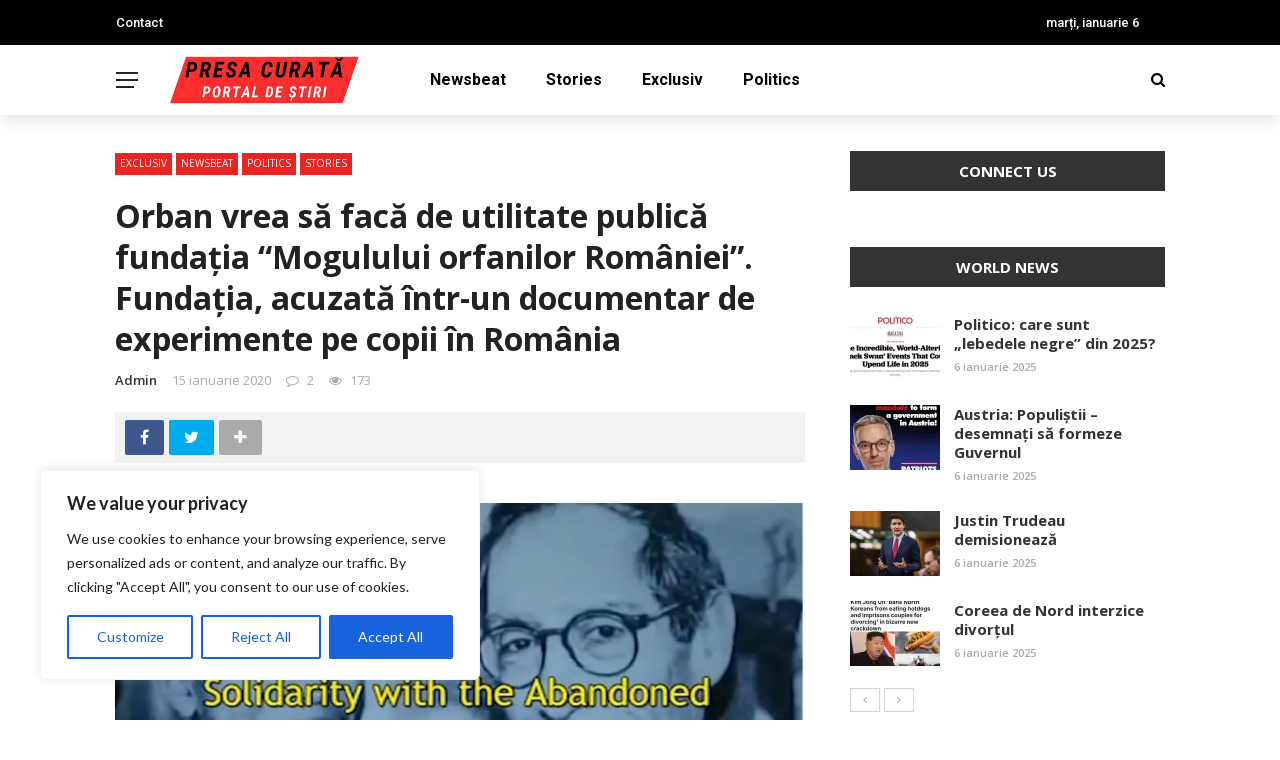

--- FILE ---
content_type: text/html; charset=UTF-8
request_url: https://presacurata.ro/2020/01/15/orban-vrea-sa-faca-de-utilitate-publica-fundatia-mogulului-orfanilor-romaniei-fundatia-acuzata-intr-un-documentar-de-experimente-pe-copii-in-romania/?fbclid=IwAR2nv8pkVdWFguQtYaZ2AKdnkDnlGLVFE5ywpwxkRhAOEvnDAps0rsA-9_U
body_size: 24290
content:
<!DOCTYPE html>
<html lang="ro-RO">
<head>
<meta charset="UTF-8" />
<meta name="viewport" content="width=device-width, initial-scale=1"/>
<link rel="profile" href="https://gmpg.org/xfn/11" />
<script>var ajaxurl = "https://presacurata.ro/wp-admin/admin-ajax.php"</script><meta name='robots' content='index, follow, max-image-preview:large, max-snippet:-1, max-video-preview:-1' />
<style>img:is([sizes="auto" i], [sizes^="auto," i]) { contain-intrinsic-size: 3000px 1500px }</style>
<meta property="og:title" content="Orban vrea să facă de utilitate publică fundaţia “Mogulului orfanilor României”. Fundaţia, acuzată într-un documentar de experimente pe copii în România"/><meta property="og:type" content="article"/><meta property="og:url" content="https://presacurata.ro/2020/01/15/orban-vrea-sa-faca-de-utilitate-publica-fundatia-mogulului-orfanilor-romaniei-fundatia-acuzata-intr-un-documentar-de-experimente-pe-copii-in-romania/"/><meta property="og:site_name" content="Presa Curată"/><meta property="og:image" content="https://i0.wp.com/presacurata.ro/wp-content/uploads/2020/01/sera.jpg?fit=845%2C463&ssl=1" />
<!-- This site is optimized with the Yoast SEO plugin v24.1 - https://yoast.com/wordpress/plugins/seo/ -->
<title>Orban vrea să facă de utilitate publică fundaţia “Mogulului orfanilor României”. Fundaţia, acuzată într-un documentar de experimente pe copii în România - Presa Curată</title>
<link rel="canonical" href="https://presacurata.ro/2020/01/15/orban-vrea-sa-faca-de-utilitate-publica-fundatia-mogulului-orfanilor-romaniei-fundatia-acuzata-intr-un-documentar-de-experimente-pe-copii-in-romania/" />
<meta property="og:locale" content="ro_RO" />
<meta property="og:type" content="article" />
<meta property="og:title" content="Orban vrea să facă de utilitate publică fundaţia “Mogulului orfanilor României”. Fundaţia, acuzată într-un documentar de experimente pe copii în România - Presa Curată" />
<meta property="og:description" content="Un proiect de hotărâre de Guvern a fost postat pe siteul ministerului Muncii, condus de Violeta Alexandru, iar proiectul se află în dezbatere publică până pe 12 februarie 2020. Nota de fundamentare şi proiectul de hotărâre de Guvern, asumate de premierul Ludovic Orban, vicepremierul Raluca Turcan, şi miniştrii Violeta Alexandru, Vasile Florin Cîţu şi Marian Cătălin Predoiu, arată că se declară ca fiind &#8222;de utilitate publică&#8221; Fundaţia “Sera România”, care a cerut acest lucru Secretariatului General al Guvernului şi care a investit în România, în perioada 1996-2019, în programele de protecţie a copilului aproximativ 85 de milioane de euro. Fundaţia [&hellip;]" />
<meta property="og:url" content="https://presacurata.ro/2020/01/15/orban-vrea-sa-faca-de-utilitate-publica-fundatia-mogulului-orfanilor-romaniei-fundatia-acuzata-intr-un-documentar-de-experimente-pe-copii-in-romania/" />
<meta property="og:site_name" content="Presa Curată" />
<meta property="article:published_time" content="2020-01-15T12:30:30+00:00" />
<meta property="article:modified_time" content="2020-01-15T13:02:23+00:00" />
<meta property="og:image" content="https://i0.wp.com/presacurata.ro/wp-content/uploads/2020/01/sera.jpg?fit=845%2C463&ssl=1" />
<meta property="og:image:width" content="845" />
<meta property="og:image:height" content="463" />
<meta property="og:image:type" content="image/jpeg" />
<meta name="author" content="admin" />
<meta name="twitter:card" content="summary_large_image" />
<meta name="twitter:label1" content="Scris de" />
<meta name="twitter:data1" content="admin" />
<meta name="twitter:label2" content="Timp estimat pentru citire" />
<meta name="twitter:data2" content="2 minute" />
<script type="application/ld+json" class="yoast-schema-graph">{"@context":"https://schema.org","@graph":[{"@type":"WebPage","@id":"https://presacurata.ro/2020/01/15/orban-vrea-sa-faca-de-utilitate-publica-fundatia-mogulului-orfanilor-romaniei-fundatia-acuzata-intr-un-documentar-de-experimente-pe-copii-in-romania/","url":"https://presacurata.ro/2020/01/15/orban-vrea-sa-faca-de-utilitate-publica-fundatia-mogulului-orfanilor-romaniei-fundatia-acuzata-intr-un-documentar-de-experimente-pe-copii-in-romania/","name":"Orban vrea să facă de utilitate publică fundaţia “Mogulului orfanilor României”. Fundaţia, acuzată într-un documentar de experimente pe copii în România - Presa Curată","isPartOf":{"@id":"https://presacurata.ro/#website"},"primaryImageOfPage":{"@id":"https://presacurata.ro/2020/01/15/orban-vrea-sa-faca-de-utilitate-publica-fundatia-mogulului-orfanilor-romaniei-fundatia-acuzata-intr-un-documentar-de-experimente-pe-copii-in-romania/#primaryimage"},"image":{"@id":"https://presacurata.ro/2020/01/15/orban-vrea-sa-faca-de-utilitate-publica-fundatia-mogulului-orfanilor-romaniei-fundatia-acuzata-intr-un-documentar-de-experimente-pe-copii-in-romania/#primaryimage"},"thumbnailUrl":"https://i0.wp.com/presacurata.ro/wp-content/uploads/2020/01/sera.jpg?fit=845%2C463&ssl=1","datePublished":"2020-01-15T12:30:30+00:00","dateModified":"2020-01-15T13:02:23+00:00","author":{"@id":"https://presacurata.ro/#/schema/person/87059b8c1b57adced76164ec1630c55a"},"inLanguage":"ro-RO","potentialAction":[{"@type":"ReadAction","target":["https://presacurata.ro/2020/01/15/orban-vrea-sa-faca-de-utilitate-publica-fundatia-mogulului-orfanilor-romaniei-fundatia-acuzata-intr-un-documentar-de-experimente-pe-copii-in-romania/"]}]},{"@type":"ImageObject","inLanguage":"ro-RO","@id":"https://presacurata.ro/2020/01/15/orban-vrea-sa-faca-de-utilitate-publica-fundatia-mogulului-orfanilor-romaniei-fundatia-acuzata-intr-un-documentar-de-experimente-pe-copii-in-romania/#primaryimage","url":"https://i0.wp.com/presacurata.ro/wp-content/uploads/2020/01/sera.jpg?fit=845%2C463&ssl=1","contentUrl":"https://i0.wp.com/presacurata.ro/wp-content/uploads/2020/01/sera.jpg?fit=845%2C463&ssl=1","width":845,"height":463},{"@type":"WebSite","@id":"https://presacurata.ro/#website","url":"https://presacurata.ro/","name":"Presa Curată","description":"Portal de ştiri","potentialAction":[{"@type":"SearchAction","target":{"@type":"EntryPoint","urlTemplate":"https://presacurata.ro/?s={search_term_string}"},"query-input":{"@type":"PropertyValueSpecification","valueRequired":true,"valueName":"search_term_string"}}],"inLanguage":"ro-RO"},{"@type":"Person","@id":"https://presacurata.ro/#/schema/person/87059b8c1b57adced76164ec1630c55a","name":"admin","image":{"@type":"ImageObject","inLanguage":"ro-RO","@id":"https://presacurata.ro/#/schema/person/image/","url":"https://secure.gravatar.com/avatar/f95f2f9b4654a8b47650a027bc219697?s=96&d=mm&r=g","contentUrl":"https://secure.gravatar.com/avatar/f95f2f9b4654a8b47650a027bc219697?s=96&d=mm&r=g","caption":"admin"},"sameAs":["http://presacurată.ro"],"url":"https://presacurata.ro/author/presacurata2021/"}]}</script>
<!-- / Yoast SEO plugin. -->
<link rel='dns-prefetch' href='//stats.wp.com' />
<link rel='dns-prefetch' href='//fonts.googleapis.com' />
<link rel='preconnect' href='//i0.wp.com' />
<link rel='preconnect' href='//c0.wp.com' />
<link rel='preconnect' href='https://fonts.gstatic.com' crossorigin />
<link rel="alternate" type="application/rss+xml" title="Presa Curată &raquo; Flux" href="https://presacurata.ro/feed/" />
<link rel="alternate" type="application/rss+xml" title="Presa Curată &raquo; Flux comentarii" href="https://presacurata.ro/comments/feed/" />
<link rel="alternate" type="application/rss+xml" title="Flux comentarii Presa Curată &raquo; Orban vrea să facă de utilitate publică fundaţia “Mogulului orfanilor României”. Fundaţia, acuzată într-un documentar de experimente pe copii în România" href="https://presacurata.ro/2020/01/15/orban-vrea-sa-faca-de-utilitate-publica-fundatia-mogulului-orfanilor-romaniei-fundatia-acuzata-intr-un-documentar-de-experimente-pe-copii-in-romania/feed/" />
<link rel='stylesheet' id='wp-block-library-css' href='https://c0.wp.com/c/6.7.4/wp-includes/css/dist/block-library/style.min.css' type='text/css' media='all' />
<link rel='stylesheet' id='mediaelement-css' href='https://c0.wp.com/c/6.7.4/wp-includes/js/mediaelement/mediaelementplayer-legacy.min.css' type='text/css' media='all' />
<link rel='stylesheet' id='wp-mediaelement-css' href='https://c0.wp.com/c/6.7.4/wp-includes/js/mediaelement/wp-mediaelement.min.css' type='text/css' media='all' />
<style id='jetpack-sharing-buttons-style-inline-css' type='text/css'>
.jetpack-sharing-buttons__services-list{display:flex;flex-direction:row;flex-wrap:wrap;gap:0;list-style-type:none;margin:5px;padding:0}.jetpack-sharing-buttons__services-list.has-small-icon-size{font-size:12px}.jetpack-sharing-buttons__services-list.has-normal-icon-size{font-size:16px}.jetpack-sharing-buttons__services-list.has-large-icon-size{font-size:24px}.jetpack-sharing-buttons__services-list.has-huge-icon-size{font-size:36px}@media print{.jetpack-sharing-buttons__services-list{display:none!important}}.editor-styles-wrapper .wp-block-jetpack-sharing-buttons{gap:0;padding-inline-start:0}ul.jetpack-sharing-buttons__services-list.has-background{padding:1.25em 2.375em}
</style>
<style id='classic-theme-styles-inline-css' type='text/css'>
/*! This file is auto-generated */
.wp-block-button__link{color:#fff;background-color:#32373c;border-radius:9999px;box-shadow:none;text-decoration:none;padding:calc(.667em + 2px) calc(1.333em + 2px);font-size:1.125em}.wp-block-file__button{background:#32373c;color:#fff;text-decoration:none}
</style>
<style id='global-styles-inline-css' type='text/css'>
:root{--wp--preset--aspect-ratio--square: 1;--wp--preset--aspect-ratio--4-3: 4/3;--wp--preset--aspect-ratio--3-4: 3/4;--wp--preset--aspect-ratio--3-2: 3/2;--wp--preset--aspect-ratio--2-3: 2/3;--wp--preset--aspect-ratio--16-9: 16/9;--wp--preset--aspect-ratio--9-16: 9/16;--wp--preset--color--black: #000000;--wp--preset--color--cyan-bluish-gray: #abb8c3;--wp--preset--color--white: #ffffff;--wp--preset--color--pale-pink: #f78da7;--wp--preset--color--vivid-red: #cf2e2e;--wp--preset--color--luminous-vivid-orange: #ff6900;--wp--preset--color--luminous-vivid-amber: #fcb900;--wp--preset--color--light-green-cyan: #7bdcb5;--wp--preset--color--vivid-green-cyan: #00d084;--wp--preset--color--pale-cyan-blue: #8ed1fc;--wp--preset--color--vivid-cyan-blue: #0693e3;--wp--preset--color--vivid-purple: #9b51e0;--wp--preset--gradient--vivid-cyan-blue-to-vivid-purple: linear-gradient(135deg,rgba(6,147,227,1) 0%,rgb(155,81,224) 100%);--wp--preset--gradient--light-green-cyan-to-vivid-green-cyan: linear-gradient(135deg,rgb(122,220,180) 0%,rgb(0,208,130) 100%);--wp--preset--gradient--luminous-vivid-amber-to-luminous-vivid-orange: linear-gradient(135deg,rgba(252,185,0,1) 0%,rgba(255,105,0,1) 100%);--wp--preset--gradient--luminous-vivid-orange-to-vivid-red: linear-gradient(135deg,rgba(255,105,0,1) 0%,rgb(207,46,46) 100%);--wp--preset--gradient--very-light-gray-to-cyan-bluish-gray: linear-gradient(135deg,rgb(238,238,238) 0%,rgb(169,184,195) 100%);--wp--preset--gradient--cool-to-warm-spectrum: linear-gradient(135deg,rgb(74,234,220) 0%,rgb(151,120,209) 20%,rgb(207,42,186) 40%,rgb(238,44,130) 60%,rgb(251,105,98) 80%,rgb(254,248,76) 100%);--wp--preset--gradient--blush-light-purple: linear-gradient(135deg,rgb(255,206,236) 0%,rgb(152,150,240) 100%);--wp--preset--gradient--blush-bordeaux: linear-gradient(135deg,rgb(254,205,165) 0%,rgb(254,45,45) 50%,rgb(107,0,62) 100%);--wp--preset--gradient--luminous-dusk: linear-gradient(135deg,rgb(255,203,112) 0%,rgb(199,81,192) 50%,rgb(65,88,208) 100%);--wp--preset--gradient--pale-ocean: linear-gradient(135deg,rgb(255,245,203) 0%,rgb(182,227,212) 50%,rgb(51,167,181) 100%);--wp--preset--gradient--electric-grass: linear-gradient(135deg,rgb(202,248,128) 0%,rgb(113,206,126) 100%);--wp--preset--gradient--midnight: linear-gradient(135deg,rgb(2,3,129) 0%,rgb(40,116,252) 100%);--wp--preset--font-size--small: 13px;--wp--preset--font-size--medium: 20px;--wp--preset--font-size--large: 36px;--wp--preset--font-size--x-large: 42px;--wp--preset--spacing--20: 0.44rem;--wp--preset--spacing--30: 0.67rem;--wp--preset--spacing--40: 1rem;--wp--preset--spacing--50: 1.5rem;--wp--preset--spacing--60: 2.25rem;--wp--preset--spacing--70: 3.38rem;--wp--preset--spacing--80: 5.06rem;--wp--preset--shadow--natural: 6px 6px 9px rgba(0, 0, 0, 0.2);--wp--preset--shadow--deep: 12px 12px 50px rgba(0, 0, 0, 0.4);--wp--preset--shadow--sharp: 6px 6px 0px rgba(0, 0, 0, 0.2);--wp--preset--shadow--outlined: 6px 6px 0px -3px rgba(255, 255, 255, 1), 6px 6px rgba(0, 0, 0, 1);--wp--preset--shadow--crisp: 6px 6px 0px rgba(0, 0, 0, 1);}:where(.is-layout-flex){gap: 0.5em;}:where(.is-layout-grid){gap: 0.5em;}body .is-layout-flex{display: flex;}.is-layout-flex{flex-wrap: wrap;align-items: center;}.is-layout-flex > :is(*, div){margin: 0;}body .is-layout-grid{display: grid;}.is-layout-grid > :is(*, div){margin: 0;}:where(.wp-block-columns.is-layout-flex){gap: 2em;}:where(.wp-block-columns.is-layout-grid){gap: 2em;}:where(.wp-block-post-template.is-layout-flex){gap: 1.25em;}:where(.wp-block-post-template.is-layout-grid){gap: 1.25em;}.has-black-color{color: var(--wp--preset--color--black) !important;}.has-cyan-bluish-gray-color{color: var(--wp--preset--color--cyan-bluish-gray) !important;}.has-white-color{color: var(--wp--preset--color--white) !important;}.has-pale-pink-color{color: var(--wp--preset--color--pale-pink) !important;}.has-vivid-red-color{color: var(--wp--preset--color--vivid-red) !important;}.has-luminous-vivid-orange-color{color: var(--wp--preset--color--luminous-vivid-orange) !important;}.has-luminous-vivid-amber-color{color: var(--wp--preset--color--luminous-vivid-amber) !important;}.has-light-green-cyan-color{color: var(--wp--preset--color--light-green-cyan) !important;}.has-vivid-green-cyan-color{color: var(--wp--preset--color--vivid-green-cyan) !important;}.has-pale-cyan-blue-color{color: var(--wp--preset--color--pale-cyan-blue) !important;}.has-vivid-cyan-blue-color{color: var(--wp--preset--color--vivid-cyan-blue) !important;}.has-vivid-purple-color{color: var(--wp--preset--color--vivid-purple) !important;}.has-black-background-color{background-color: var(--wp--preset--color--black) !important;}.has-cyan-bluish-gray-background-color{background-color: var(--wp--preset--color--cyan-bluish-gray) !important;}.has-white-background-color{background-color: var(--wp--preset--color--white) !important;}.has-pale-pink-background-color{background-color: var(--wp--preset--color--pale-pink) !important;}.has-vivid-red-background-color{background-color: var(--wp--preset--color--vivid-red) !important;}.has-luminous-vivid-orange-background-color{background-color: var(--wp--preset--color--luminous-vivid-orange) !important;}.has-luminous-vivid-amber-background-color{background-color: var(--wp--preset--color--luminous-vivid-amber) !important;}.has-light-green-cyan-background-color{background-color: var(--wp--preset--color--light-green-cyan) !important;}.has-vivid-green-cyan-background-color{background-color: var(--wp--preset--color--vivid-green-cyan) !important;}.has-pale-cyan-blue-background-color{background-color: var(--wp--preset--color--pale-cyan-blue) !important;}.has-vivid-cyan-blue-background-color{background-color: var(--wp--preset--color--vivid-cyan-blue) !important;}.has-vivid-purple-background-color{background-color: var(--wp--preset--color--vivid-purple) !important;}.has-black-border-color{border-color: var(--wp--preset--color--black) !important;}.has-cyan-bluish-gray-border-color{border-color: var(--wp--preset--color--cyan-bluish-gray) !important;}.has-white-border-color{border-color: var(--wp--preset--color--white) !important;}.has-pale-pink-border-color{border-color: var(--wp--preset--color--pale-pink) !important;}.has-vivid-red-border-color{border-color: var(--wp--preset--color--vivid-red) !important;}.has-luminous-vivid-orange-border-color{border-color: var(--wp--preset--color--luminous-vivid-orange) !important;}.has-luminous-vivid-amber-border-color{border-color: var(--wp--preset--color--luminous-vivid-amber) !important;}.has-light-green-cyan-border-color{border-color: var(--wp--preset--color--light-green-cyan) !important;}.has-vivid-green-cyan-border-color{border-color: var(--wp--preset--color--vivid-green-cyan) !important;}.has-pale-cyan-blue-border-color{border-color: var(--wp--preset--color--pale-cyan-blue) !important;}.has-vivid-cyan-blue-border-color{border-color: var(--wp--preset--color--vivid-cyan-blue) !important;}.has-vivid-purple-border-color{border-color: var(--wp--preset--color--vivid-purple) !important;}.has-vivid-cyan-blue-to-vivid-purple-gradient-background{background: var(--wp--preset--gradient--vivid-cyan-blue-to-vivid-purple) !important;}.has-light-green-cyan-to-vivid-green-cyan-gradient-background{background: var(--wp--preset--gradient--light-green-cyan-to-vivid-green-cyan) !important;}.has-luminous-vivid-amber-to-luminous-vivid-orange-gradient-background{background: var(--wp--preset--gradient--luminous-vivid-amber-to-luminous-vivid-orange) !important;}.has-luminous-vivid-orange-to-vivid-red-gradient-background{background: var(--wp--preset--gradient--luminous-vivid-orange-to-vivid-red) !important;}.has-very-light-gray-to-cyan-bluish-gray-gradient-background{background: var(--wp--preset--gradient--very-light-gray-to-cyan-bluish-gray) !important;}.has-cool-to-warm-spectrum-gradient-background{background: var(--wp--preset--gradient--cool-to-warm-spectrum) !important;}.has-blush-light-purple-gradient-background{background: var(--wp--preset--gradient--blush-light-purple) !important;}.has-blush-bordeaux-gradient-background{background: var(--wp--preset--gradient--blush-bordeaux) !important;}.has-luminous-dusk-gradient-background{background: var(--wp--preset--gradient--luminous-dusk) !important;}.has-pale-ocean-gradient-background{background: var(--wp--preset--gradient--pale-ocean) !important;}.has-electric-grass-gradient-background{background: var(--wp--preset--gradient--electric-grass) !important;}.has-midnight-gradient-background{background: var(--wp--preset--gradient--midnight) !important;}.has-small-font-size{font-size: var(--wp--preset--font-size--small) !important;}.has-medium-font-size{font-size: var(--wp--preset--font-size--medium) !important;}.has-large-font-size{font-size: var(--wp--preset--font-size--large) !important;}.has-x-large-font-size{font-size: var(--wp--preset--font-size--x-large) !important;}
:where(.wp-block-post-template.is-layout-flex){gap: 1.25em;}:where(.wp-block-post-template.is-layout-grid){gap: 1.25em;}
:where(.wp-block-columns.is-layout-flex){gap: 2em;}:where(.wp-block-columns.is-layout-grid){gap: 2em;}
:root :where(.wp-block-pullquote){font-size: 1.5em;line-height: 1.6;}
</style>
<!-- <link rel='stylesheet' id='contact-form-7-css' href='https://presacurata.ro/wp-content/plugins/contact-form-7/includes/css/styles.css?ver=6.1.4' type='text/css' media='all' /> -->
<!-- <link rel='stylesheet' id='bkswcss-css' href='https://presacurata.ro/wp-content/plugins/rubik-shortcode/css/shortcode.css?ver=6.7.4' type='text/css' media='all' /> -->
<!-- <link rel='stylesheet' id='bootstrap-css' href='https://presacurata.ro/wp-content/themes/rubik/framework/bootstrap/css/bootstrap.css?ver=6.7.4' type='text/css' media='all' /> -->
<!-- <link rel='stylesheet' id='fa-css' href='https://presacurata.ro/wp-content/themes/rubik/css/fonts/awesome-fonts/css/font-awesome.min.css?ver=6.7.4' type='text/css' media='all' /> -->
<!-- <link rel='stylesheet' id='rubik-external-css' href='https://presacurata.ro/wp-content/themes/rubik/css/external.css?ver=6.7.4' type='text/css' media='all' /> -->
<!-- <link rel='stylesheet' id='rubik-style-css' href='https://presacurata.ro/wp-content/themes/rubik/css/bkstyle.css?ver=6.7.4' type='text/css' media='all' /> -->
<link rel="stylesheet" type="text/css" href="//presacurata.ro/wp-content/cache/wpfc-minified/9a7hbqrd/7ptzu.css" media="all"/>
<style id='rubik-style-inline-css' type='text/css'>
.bk-breadcrumbs-wrap{display: none;}::selection {color: #FFF; background: #EA2323;}::-webkit-selection {color: #FFF; background: #EA2323;}.content_out.small-post h4:hover,
.bk-sub-posts .post-title a:hover,
.bk-blog-content .meta-wrap .post-category, 
.breadcrumbs .fa-home, .module-feature2 .meta-wrap .post-category, .module-tech-grid ul li .meta > div.post-category a, .module-pyramid-grid ul li .meta > div.post-category a,
p > a, p > a:hover, .single-page .article-content a:hover, .single-page .article-content a:visited, .content_out.small-post .meta .post-category, .bk-sub-menu li > a:hover,
#top-menu>ul>li > .sub-menu a:hover, .bk-dropdown-menu li > a:hover, .widget-twitter .fa-twitter,
.widget-twitter ul.slides li .twitter-message a, .content_in .meta > div.post-category a,
.row-type .meta-wrap .post-category, .article-content li a, .article-content p a,
.s-post-header .meta > .post-category, .breadcrumbs .location,
.s-post-nav .nav-title span, .error-number h4, .redirect-home, .module-breaking-carousel .flex-direction-nav .flex-next, .module-breaking-carousel:hover .flex-direction-nav .flex-prev,
.bk-author-box .author-info .author-title:hover, .bk-author-box .author-info .bk-author-page-contact a:hover, .module-feature2 .meta .post-category, 
.bk-blog-content .meta .post-category, .bk-forum-title:hover,
.content_out .post-c-wrap .readmore a:hover, .module-blog ul li .readmore a:hover, .widget_latest_replies .details h4:hover,
#pagination .page-numbers, .post-page-links a, .single-page .icon-play, #wp-calendar tbody td a, #wp-calendar tfoot #prev,
.widget_comment .post-title:hover,
.widget_latest_replies .details .comment-author, .widget_recent_topics .details .comment-author a,
a.bk_u_login:hover, a.bk_u_logout:hover, .bk-back-login:hover, 
.main-nav.bk-menu-light .bk-sub-menu li > a:hover, .main-nav.bk-menu-light .bk-sub-posts .post-title a:hover,
.row-type h4:hover, .widget-social ul li a:hover, .module-large-blog .post-c-wrap h4:hover,
.module-feature2 .content_out h4:hover, .module-classic-blog .bk-blog-content h4:hover, .content_out .meta > div.post-author a:hover,
.s-post-header .meta > div.post-author a:hover, .s-post-header .post-category a, .module-title .bk-tabs.active a,
.bk-tabs-dropdown:hover .bk-tabs-more, .header-5 .main-menu > ul > li.current-menu-item > a, .header-5 .main-menu > ul > li.current-menu-item > a:hover,
.header-2 .main-menu > ul > li.current-menu-item > a, .header-2 .main-menu > ul > li.current-menu-item > a:hover,
.nav-btn h3:hover, .title > a:hover, .module-grid-7 .grid7-col:first-child:hover .title,
.widget a:hover, .ticker-content a:hover, .heading-related-posts h4:hover, .s-template-14 .heading-related-posts h4:hover,
.s-template-16 .heading-related-posts h4:hover
{color: #EA2323;}#top-menu>ul>li > .sub-menu, .bk-dropdown-menu, .s-post-nav .nav-title span,
.s-post-nav .nav-title span, .bk-mega-menu, .bk-mega-column-menu, .search-loadding, #comment-submit:hover, .s-tags a:hover, input[type='submit']:hover,
.ticker-controls li.jnt-prev:hover:before, .ticker-controls li.jnt-next:hover:after,
#pagination .page-numbers, .post-page-links a, .post-page-links > span, .widget-twitter .flex-direction-nav li a:hover, .menu-location-title,
.button:hover, .bk-lwa:hover > .bk-account-info, .bk-back-login:hover,
.page-nav .current, .widget_tag_cloud .tagcloud a:hover
{border-color: #EA2323;}.sidebar_header_24 .sidebar-wrap .widget-title
{border-color: #333333;}.sidebar_header_25 .sidebar-wrap .widget-title h3:after, .module_header_11 .module-title h2:after
{border-left-color: #333;}.module_header_11 .module-title h2 
{background-color: #333;}.footer_header_15 .footer .widget-title h3:after
{border-left-color: #333;}.module_header_13 .module-title h2:before
{border-color: #EA2323 transparent transparent transparent;}.bk-preload-wrapper:after {border-top-color: #EA2323; border-bottom-color: #EA2323;}.s-tags a:hover, .s-post-nav .icon, #comment-submit:hover, .flex-direction-nav li a,
.widget-twitter .flex-direction-nav li a:hover,.button:hover, .widget_most_commented .comments,
.footer .widget-title h3, .post-c-wrap .readmore a:hover, .ticker-title span, .ticker-controls li.jnt-prev:hover:before, 
.ticker-controls li.jnt-next:hover:after,
.widget_tag_cloud .tagcloud a:hover, .footer .widget_tag_cloud .tagcloud a:hover, input[type='submit']:hover,
.thumb, .module-fw-slider .flex-control-nav li a.flex-active, .module-breaking-carousel .content_out.small-post .meta:after,
.footer .cm-flex .flex-control-paging li a.flex-active, .header-1 .main-nav .menu > li.current-menu-item, 
.header-3 .main-nav .menu > li.current-menu-item,
.module-feature2 .flex-direction-nav li a, 
.bk-review-box .bk-overlay span, .bk-score-box, .share-total, #pagination .page-numbers.current, .post-page-links > span,
.widget_display_stats dd strong, .widget_display_search .search-icon, .searchform-wrap .search-icon,
#back-top, .module-square-grid .content_in_wrapper, .bk_tabs .ui-tabs-nav li.ui-tabs-active, #bk-gallery-carousel .bk-gallery-item:before,
.page-nav .current, .bk-page-header.header-1 .main-menu > ul > li:hover > a:after, .bk-page-header.header-2 .main-menu > ul > li:hover > a:after,
.module_header_13 .module-title h2, .bk-page-header.header-3 .main-menu > ul > li:hover > a:after, .loadmore span.ajaxtext,
.heading-related-posts h4:hover:before, .s-template-14 .heading-related-posts h4:hover:before, .s-template-16 .heading-related-posts h4:hover:before,
div.wpforms-container-full .wpforms-form button[type=submit], div.wpforms-container-full .wpforms-form button[type=submit]:hover
{background-color: #EA2323;}.content_out .review-score, ::-webkit-scrollbar-thumb
{background-color: rgba(234,35,35,0.9)}.footer .cm-flex .flex-control-paging li a
{background-color: rgba(234,35,35,0.3)}.widget_most_commented .comments:after 
{border-right-color: #EA2323;}.post-category a:after 
{border-left-color: #EA2323;}#page-wrap { width: auto; }.header-inner {margin-top: 50px;}.header-inner {margin-bottom: 50px;}.footer {padding-top: 50px;}.footer .footer-lower {margin-top: 50px;}.sidebar-wrap .widget-title h3:before{border-color: #333333 transparent transparent transparent;}.footer .widget-title h3:before{border-color: #333333 transparent transparent transparent;}.bkmodule-dark .content_in .bk-thumb-wrap {background-color: #000 !important;}.post-category a{
background-color: #EA2323; 
color:  #fff !important;
padding: 1px 5px 2px 5px;
}
</style>
<!-- <link rel='stylesheet' id='rubik-1110-css' href='https://presacurata.ro/wp-content/themes/rubik/css/css_w/css_1110.css?ver=6.7.4' type='text/css' media='all' /> -->
<!-- <link rel='stylesheet' id='rubik-responsive-css' href='https://presacurata.ro/wp-content/themes/rubik/css/responsive.css?ver=6.7.4' type='text/css' media='all' /> -->
<link rel="stylesheet" type="text/css" href="//presacurata.ro/wp-content/cache/wpfc-minified/14taelgl/7ptzu.css" media="all"/>
<link rel="preload" as="style" href="https://fonts.googleapis.com/css?family=Open%20Sans:300,400,500,600,700,800,300italic,400italic,500italic,600italic,700italic,800italic%7CRoboto:100,300,400,500,700,900,100italic,300italic,400italic,500italic,700italic,900italic%7CLato:100,300,400,700,900,100italic,300italic,400italic,700italic,900italic&#038;display=swap&#038;ver=1679311051" /><link rel="stylesheet" href="https://fonts.googleapis.com/css?family=Open%20Sans:300,400,500,600,700,800,300italic,400italic,500italic,600italic,700italic,800italic%7CRoboto:100,300,400,500,700,900,100italic,300italic,400italic,500italic,700italic,900italic%7CLato:100,300,400,700,900,100italic,300italic,400italic,700italic,900italic&#038;display=swap&#038;ver=1679311051" media="print" onload="this.media='all'"><noscript><link rel="stylesheet" href="https://fonts.googleapis.com/css?family=Open%20Sans:300,400,500,600,700,800,300italic,400italic,500italic,600italic,700italic,800italic%7CRoboto:100,300,400,500,700,900,100italic,300italic,400italic,500italic,700italic,900italic%7CLato:100,300,400,700,900,100italic,300italic,400italic,700italic,900italic&#038;display=swap&#038;ver=1679311051" /></noscript><script type="text/javascript" id="cookie-law-info-js-extra">
/* <![CDATA[ */
var _ckyConfig = {"_ipData":[],"_assetsURL":"https:\/\/presacurata.ro\/wp-content\/plugins\/cookie-law-info\/lite\/frontend\/images\/","_publicURL":"https:\/\/presacurata.ro","_expiry":"365","_categories":[{"name":"Necessary","slug":"necessary","isNecessary":true,"ccpaDoNotSell":true,"cookies":[],"active":true,"defaultConsent":{"gdpr":true,"ccpa":true}},{"name":"Functional","slug":"functional","isNecessary":false,"ccpaDoNotSell":true,"cookies":[],"active":true,"defaultConsent":{"gdpr":false,"ccpa":false}},{"name":"Analytics","slug":"analytics","isNecessary":false,"ccpaDoNotSell":true,"cookies":[],"active":true,"defaultConsent":{"gdpr":false,"ccpa":false}},{"name":"Performance","slug":"performance","isNecessary":false,"ccpaDoNotSell":true,"cookies":[],"active":true,"defaultConsent":{"gdpr":false,"ccpa":false}},{"name":"Advertisement","slug":"advertisement","isNecessary":false,"ccpaDoNotSell":true,"cookies":[],"active":true,"defaultConsent":{"gdpr":false,"ccpa":false}}],"_activeLaw":"gdpr","_rootDomain":"","_block":"1","_showBanner":"1","_bannerConfig":{"settings":{"type":"box","preferenceCenterType":"popup","position":"bottom-left","applicableLaw":"gdpr"},"behaviours":{"reloadBannerOnAccept":false,"loadAnalyticsByDefault":false,"animations":{"onLoad":"animate","onHide":"sticky"}},"config":{"revisitConsent":{"status":true,"tag":"revisit-consent","position":"bottom-left","meta":{"url":"#"},"styles":{"background-color":"#0056A7"},"elements":{"title":{"type":"text","tag":"revisit-consent-title","status":true,"styles":{"color":"#0056a7"}}}},"preferenceCenter":{"toggle":{"status":true,"tag":"detail-category-toggle","type":"toggle","states":{"active":{"styles":{"background-color":"#1863DC"}},"inactive":{"styles":{"background-color":"#D0D5D2"}}}}},"categoryPreview":{"status":false,"toggle":{"status":true,"tag":"detail-category-preview-toggle","type":"toggle","states":{"active":{"styles":{"background-color":"#1863DC"}},"inactive":{"styles":{"background-color":"#D0D5D2"}}}}},"videoPlaceholder":{"status":true,"styles":{"background-color":"#000000","border-color":"#000000","color":"#ffffff"}},"readMore":{"status":false,"tag":"readmore-button","type":"link","meta":{"noFollow":true,"newTab":true},"styles":{"color":"#1863DC","background-color":"transparent","border-color":"transparent"}},"showMore":{"status":true,"tag":"show-desc-button","type":"button","styles":{"color":"#1863DC"}},"showLess":{"status":true,"tag":"hide-desc-button","type":"button","styles":{"color":"#1863DC"}},"alwaysActive":{"status":true,"tag":"always-active","styles":{"color":"#008000"}},"manualLinks":{"status":true,"tag":"manual-links","type":"link","styles":{"color":"#1863DC"}},"auditTable":{"status":true},"optOption":{"status":true,"toggle":{"status":true,"tag":"optout-option-toggle","type":"toggle","states":{"active":{"styles":{"background-color":"#1863dc"}},"inactive":{"styles":{"background-color":"#FFFFFF"}}}}}}},"_version":"3.3.9.1","_logConsent":"","_tags":[{"tag":"accept-button","styles":{"color":"#FFFFFF","background-color":"#1863DC","border-color":"#1863DC"}},{"tag":"reject-button","styles":{"color":"#1863DC","background-color":"transparent","border-color":"#1863DC"}},{"tag":"settings-button","styles":{"color":"#1863DC","background-color":"transparent","border-color":"#1863DC"}},{"tag":"readmore-button","styles":{"color":"#1863DC","background-color":"transparent","border-color":"transparent"}},{"tag":"donotsell-button","styles":{"color":"#1863DC","background-color":"transparent","border-color":"transparent"}},{"tag":"show-desc-button","styles":{"color":"#1863DC"}},{"tag":"hide-desc-button","styles":{"color":"#1863DC"}},{"tag":"cky-always-active","styles":[]},{"tag":"cky-link","styles":[]},{"tag":"accept-button","styles":{"color":"#FFFFFF","background-color":"#1863DC","border-color":"#1863DC"}},{"tag":"revisit-consent","styles":{"background-color":"#0056A7"}}],"_shortCodes":[{"key":"cky_readmore","content":"<a href=\"#\" class=\"cky-policy\" aria-label=\"Cookie Policy\" target=\"_blank\" rel=\"noopener\" data-cky-tag=\"readmore-button\">Cookie Policy<\/a>","tag":"readmore-button","status":false,"attributes":{"rel":"nofollow","target":"_blank"}},{"key":"cky_show_desc","content":"<button class=\"cky-show-desc-btn\" data-cky-tag=\"show-desc-button\" aria-label=\"Show more\">Show more<\/button>","tag":"show-desc-button","status":true,"attributes":[]},{"key":"cky_hide_desc","content":"<button class=\"cky-show-desc-btn\" data-cky-tag=\"hide-desc-button\" aria-label=\"Show less\">Show less<\/button>","tag":"hide-desc-button","status":true,"attributes":[]},{"key":"cky_optout_show_desc","content":"[cky_optout_show_desc]","tag":"optout-show-desc-button","status":true,"attributes":[]},{"key":"cky_optout_hide_desc","content":"[cky_optout_hide_desc]","tag":"optout-hide-desc-button","status":true,"attributes":[]},{"key":"cky_category_toggle_label","content":"[cky_{{status}}_category_label] [cky_preference_{{category_slug}}_title]","tag":"","status":true,"attributes":[]},{"key":"cky_enable_category_label","content":"Enable","tag":"","status":true,"attributes":[]},{"key":"cky_disable_category_label","content":"Disable","tag":"","status":true,"attributes":[]},{"key":"cky_video_placeholder","content":"<div class=\"video-placeholder-normal\" data-cky-tag=\"video-placeholder\" id=\"[UNIQUEID]\"><p class=\"video-placeholder-text-normal\" data-cky-tag=\"placeholder-title\">Please accept cookies to access this content<\/p><\/div>","tag":"","status":true,"attributes":[]},{"key":"cky_enable_optout_label","content":"Enable","tag":"","status":true,"attributes":[]},{"key":"cky_disable_optout_label","content":"Disable","tag":"","status":true,"attributes":[]},{"key":"cky_optout_toggle_label","content":"[cky_{{status}}_optout_label] [cky_optout_option_title]","tag":"","status":true,"attributes":[]},{"key":"cky_optout_option_title","content":"Do Not Sell My Personal Information","tag":"","status":true,"attributes":[]},{"key":"cky_optout_close_label","content":"Close","tag":"","status":true,"attributes":[]},{"key":"cky_preference_close_label","content":"Close","tag":"","status":true,"attributes":[]}],"_rtl":"","_language":"en","_providersToBlock":[]};
var _ckyStyles = {"css":".cky-overlay{background: #000000; opacity: 0.4; position: fixed; top: 0; left: 0; width: 100%; height: 100%; z-index: 99999999;}.cky-hide{display: none;}.cky-btn-revisit-wrapper{display: flex; align-items: center; justify-content: center; background: #0056a7; width: 45px; height: 45px; border-radius: 50%; position: fixed; z-index: 999999; cursor: pointer;}.cky-revisit-bottom-left{bottom: 15px; left: 15px;}.cky-revisit-bottom-right{bottom: 15px; right: 15px;}.cky-btn-revisit-wrapper .cky-btn-revisit{display: flex; align-items: center; justify-content: center; background: none; border: none; cursor: pointer; position: relative; margin: 0; padding: 0;}.cky-btn-revisit-wrapper .cky-btn-revisit img{max-width: fit-content; margin: 0; height: 30px; width: 30px;}.cky-revisit-bottom-left:hover::before{content: attr(data-tooltip); position: absolute; background: #4e4b66; color: #ffffff; left: calc(100% + 7px); font-size: 12px; line-height: 16px; width: max-content; padding: 4px 8px; border-radius: 4px;}.cky-revisit-bottom-left:hover::after{position: absolute; content: \"\"; border: 5px solid transparent; left: calc(100% + 2px); border-left-width: 0; border-right-color: #4e4b66;}.cky-revisit-bottom-right:hover::before{content: attr(data-tooltip); position: absolute; background: #4e4b66; color: #ffffff; right: calc(100% + 7px); font-size: 12px; line-height: 16px; width: max-content; padding: 4px 8px; border-radius: 4px;}.cky-revisit-bottom-right:hover::after{position: absolute; content: \"\"; border: 5px solid transparent; right: calc(100% + 2px); border-right-width: 0; border-left-color: #4e4b66;}.cky-revisit-hide{display: none;}.cky-consent-container{position: fixed; width: 440px; box-sizing: border-box; z-index: 9999999; border-radius: 6px;}.cky-consent-container .cky-consent-bar{background: #ffffff; border: 1px solid; padding: 20px 26px; box-shadow: 0 -1px 10px 0 #acabab4d; border-radius: 6px;}.cky-box-bottom-left{bottom: 40px; left: 40px;}.cky-box-bottom-right{bottom: 40px; right: 40px;}.cky-box-top-left{top: 40px; left: 40px;}.cky-box-top-right{top: 40px; right: 40px;}.cky-custom-brand-logo-wrapper .cky-custom-brand-logo{width: 100px; height: auto; margin: 0 0 12px 0;}.cky-notice .cky-title{color: #212121; font-weight: 700; font-size: 18px; line-height: 24px; margin: 0 0 12px 0;}.cky-notice-des *,.cky-preference-content-wrapper *,.cky-accordion-header-des *,.cky-gpc-wrapper .cky-gpc-desc *{font-size: 14px;}.cky-notice-des{color: #212121; font-size: 14px; line-height: 24px; font-weight: 400;}.cky-notice-des img{height: 25px; width: 25px;}.cky-consent-bar .cky-notice-des p,.cky-gpc-wrapper .cky-gpc-desc p,.cky-preference-body-wrapper .cky-preference-content-wrapper p,.cky-accordion-header-wrapper .cky-accordion-header-des p,.cky-cookie-des-table li div:last-child p{color: inherit; margin-top: 0; overflow-wrap: break-word;}.cky-notice-des P:last-child,.cky-preference-content-wrapper p:last-child,.cky-cookie-des-table li div:last-child p:last-child,.cky-gpc-wrapper .cky-gpc-desc p:last-child{margin-bottom: 0;}.cky-notice-des a.cky-policy,.cky-notice-des button.cky-policy{font-size: 14px; color: #1863dc; white-space: nowrap; cursor: pointer; background: transparent; border: 1px solid; text-decoration: underline;}.cky-notice-des button.cky-policy{padding: 0;}.cky-notice-des a.cky-policy:focus-visible,.cky-notice-des button.cky-policy:focus-visible,.cky-preference-content-wrapper .cky-show-desc-btn:focus-visible,.cky-accordion-header .cky-accordion-btn:focus-visible,.cky-preference-header .cky-btn-close:focus-visible,.cky-switch input[type=\"checkbox\"]:focus-visible,.cky-footer-wrapper a:focus-visible,.cky-btn:focus-visible{outline: 2px solid #1863dc; outline-offset: 2px;}.cky-btn:focus:not(:focus-visible),.cky-accordion-header .cky-accordion-btn:focus:not(:focus-visible),.cky-preference-content-wrapper .cky-show-desc-btn:focus:not(:focus-visible),.cky-btn-revisit-wrapper .cky-btn-revisit:focus:not(:focus-visible),.cky-preference-header .cky-btn-close:focus:not(:focus-visible),.cky-consent-bar .cky-banner-btn-close:focus:not(:focus-visible){outline: 0;}button.cky-show-desc-btn:not(:hover):not(:active){color: #1863dc; background: transparent;}button.cky-accordion-btn:not(:hover):not(:active),button.cky-banner-btn-close:not(:hover):not(:active),button.cky-btn-revisit:not(:hover):not(:active),button.cky-btn-close:not(:hover):not(:active){background: transparent;}.cky-consent-bar button:hover,.cky-modal.cky-modal-open button:hover,.cky-consent-bar button:focus,.cky-modal.cky-modal-open button:focus{text-decoration: none;}.cky-notice-btn-wrapper{display: flex; justify-content: flex-start; align-items: center; flex-wrap: wrap; margin-top: 16px;}.cky-notice-btn-wrapper .cky-btn{text-shadow: none; box-shadow: none;}.cky-btn{flex: auto; max-width: 100%; font-size: 14px; font-family: inherit; line-height: 24px; padding: 8px; font-weight: 500; margin: 0 8px 0 0; border-radius: 2px; cursor: pointer; text-align: center; text-transform: none; min-height: 0;}.cky-btn:hover{opacity: 0.8;}.cky-btn-customize{color: #1863dc; background: transparent; border: 2px solid #1863dc;}.cky-btn-reject{color: #1863dc; background: transparent; border: 2px solid #1863dc;}.cky-btn-accept{background: #1863dc; color: #ffffff; border: 2px solid #1863dc;}.cky-btn:last-child{margin-right: 0;}@media (max-width: 576px){.cky-box-bottom-left{bottom: 0; left: 0;}.cky-box-bottom-right{bottom: 0; right: 0;}.cky-box-top-left{top: 0; left: 0;}.cky-box-top-right{top: 0; right: 0;}}@media (max-width: 440px){.cky-box-bottom-left, .cky-box-bottom-right, .cky-box-top-left, .cky-box-top-right{width: 100%; max-width: 100%;}.cky-consent-container .cky-consent-bar{padding: 20px 0;}.cky-custom-brand-logo-wrapper, .cky-notice .cky-title, .cky-notice-des, .cky-notice-btn-wrapper{padding: 0 24px;}.cky-notice-des{max-height: 40vh; overflow-y: scroll;}.cky-notice-btn-wrapper{flex-direction: column; margin-top: 0;}.cky-btn{width: 100%; margin: 10px 0 0 0;}.cky-notice-btn-wrapper .cky-btn-customize{order: 2;}.cky-notice-btn-wrapper .cky-btn-reject{order: 3;}.cky-notice-btn-wrapper .cky-btn-accept{order: 1; margin-top: 16px;}}@media (max-width: 352px){.cky-notice .cky-title{font-size: 16px;}.cky-notice-des *{font-size: 12px;}.cky-notice-des, .cky-btn{font-size: 12px;}}.cky-modal.cky-modal-open{display: flex; visibility: visible; -webkit-transform: translate(-50%, -50%); -moz-transform: translate(-50%, -50%); -ms-transform: translate(-50%, -50%); -o-transform: translate(-50%, -50%); transform: translate(-50%, -50%); top: 50%; left: 50%; transition: all 1s ease;}.cky-modal{box-shadow: 0 32px 68px rgba(0, 0, 0, 0.3); margin: 0 auto; position: fixed; max-width: 100%; background: #ffffff; top: 50%; box-sizing: border-box; border-radius: 6px; z-index: 999999999; color: #212121; -webkit-transform: translate(-50%, 100%); -moz-transform: translate(-50%, 100%); -ms-transform: translate(-50%, 100%); -o-transform: translate(-50%, 100%); transform: translate(-50%, 100%); visibility: hidden; transition: all 0s ease;}.cky-preference-center{max-height: 79vh; overflow: hidden; width: 845px; overflow: hidden; flex: 1 1 0; display: flex; flex-direction: column; border-radius: 6px;}.cky-preference-header{display: flex; align-items: center; justify-content: space-between; padding: 22px 24px; border-bottom: 1px solid;}.cky-preference-header .cky-preference-title{font-size: 18px; font-weight: 700; line-height: 24px;}.cky-preference-header .cky-btn-close{margin: 0; cursor: pointer; vertical-align: middle; padding: 0; background: none; border: none; width: auto; height: auto; min-height: 0; line-height: 0; text-shadow: none; box-shadow: none;}.cky-preference-header .cky-btn-close img{margin: 0; height: 10px; width: 10px;}.cky-preference-body-wrapper{padding: 0 24px; flex: 1; overflow: auto; box-sizing: border-box;}.cky-preference-content-wrapper,.cky-gpc-wrapper .cky-gpc-desc{font-size: 14px; line-height: 24px; font-weight: 400; padding: 12px 0;}.cky-preference-content-wrapper{border-bottom: 1px solid;}.cky-preference-content-wrapper img{height: 25px; width: 25px;}.cky-preference-content-wrapper .cky-show-desc-btn{font-size: 14px; font-family: inherit; color: #1863dc; text-decoration: none; line-height: 24px; padding: 0; margin: 0; white-space: nowrap; cursor: pointer; background: transparent; border-color: transparent; text-transform: none; min-height: 0; text-shadow: none; box-shadow: none;}.cky-accordion-wrapper{margin-bottom: 10px;}.cky-accordion{border-bottom: 1px solid;}.cky-accordion:last-child{border-bottom: none;}.cky-accordion .cky-accordion-item{display: flex; margin-top: 10px;}.cky-accordion .cky-accordion-body{display: none;}.cky-accordion.cky-accordion-active .cky-accordion-body{display: block; padding: 0 22px; margin-bottom: 16px;}.cky-accordion-header-wrapper{cursor: pointer; width: 100%;}.cky-accordion-item .cky-accordion-header{display: flex; justify-content: space-between; align-items: center;}.cky-accordion-header .cky-accordion-btn{font-size: 16px; font-family: inherit; color: #212121; line-height: 24px; background: none; border: none; font-weight: 700; padding: 0; margin: 0; cursor: pointer; text-transform: none; min-height: 0; text-shadow: none; box-shadow: none;}.cky-accordion-header .cky-always-active{color: #008000; font-weight: 600; line-height: 24px; font-size: 14px;}.cky-accordion-header-des{font-size: 14px; line-height: 24px; margin: 10px 0 16px 0;}.cky-accordion-chevron{margin-right: 22px; position: relative; cursor: pointer;}.cky-accordion-chevron-hide{display: none;}.cky-accordion .cky-accordion-chevron i::before{content: \"\"; position: absolute; border-right: 1.4px solid; border-bottom: 1.4px solid; border-color: inherit; height: 6px; width: 6px; -webkit-transform: rotate(-45deg); -moz-transform: rotate(-45deg); -ms-transform: rotate(-45deg); -o-transform: rotate(-45deg); transform: rotate(-45deg); transition: all 0.2s ease-in-out; top: 8px;}.cky-accordion.cky-accordion-active .cky-accordion-chevron i::before{-webkit-transform: rotate(45deg); -moz-transform: rotate(45deg); -ms-transform: rotate(45deg); -o-transform: rotate(45deg); transform: rotate(45deg);}.cky-audit-table{background: #f4f4f4; border-radius: 6px;}.cky-audit-table .cky-empty-cookies-text{color: inherit; font-size: 12px; line-height: 24px; margin: 0; padding: 10px;}.cky-audit-table .cky-cookie-des-table{font-size: 12px; line-height: 24px; font-weight: normal; padding: 15px 10px; border-bottom: 1px solid; border-bottom-color: inherit; margin: 0;}.cky-audit-table .cky-cookie-des-table:last-child{border-bottom: none;}.cky-audit-table .cky-cookie-des-table li{list-style-type: none; display: flex; padding: 3px 0;}.cky-audit-table .cky-cookie-des-table li:first-child{padding-top: 0;}.cky-cookie-des-table li div:first-child{width: 100px; font-weight: 600; word-break: break-word; word-wrap: break-word;}.cky-cookie-des-table li div:last-child{flex: 1; word-break: break-word; word-wrap: break-word; margin-left: 8px;}.cky-footer-shadow{display: block; width: 100%; height: 40px; background: linear-gradient(180deg, rgba(255, 255, 255, 0) 0%, #ffffff 100%); position: absolute; bottom: calc(100% - 1px);}.cky-footer-wrapper{position: relative;}.cky-prefrence-btn-wrapper{display: flex; flex-wrap: wrap; align-items: center; justify-content: center; padding: 22px 24px; border-top: 1px solid;}.cky-prefrence-btn-wrapper .cky-btn{flex: auto; max-width: 100%; text-shadow: none; box-shadow: none;}.cky-btn-preferences{color: #1863dc; background: transparent; border: 2px solid #1863dc;}.cky-preference-header,.cky-preference-body-wrapper,.cky-preference-content-wrapper,.cky-accordion-wrapper,.cky-accordion,.cky-accordion-wrapper,.cky-footer-wrapper,.cky-prefrence-btn-wrapper{border-color: inherit;}@media (max-width: 845px){.cky-modal{max-width: calc(100% - 16px);}}@media (max-width: 576px){.cky-modal{max-width: 100%;}.cky-preference-center{max-height: 100vh;}.cky-prefrence-btn-wrapper{flex-direction: column;}.cky-accordion.cky-accordion-active .cky-accordion-body{padding-right: 0;}.cky-prefrence-btn-wrapper .cky-btn{width: 100%; margin: 10px 0 0 0;}.cky-prefrence-btn-wrapper .cky-btn-reject{order: 3;}.cky-prefrence-btn-wrapper .cky-btn-accept{order: 1; margin-top: 0;}.cky-prefrence-btn-wrapper .cky-btn-preferences{order: 2;}}@media (max-width: 425px){.cky-accordion-chevron{margin-right: 15px;}.cky-notice-btn-wrapper{margin-top: 0;}.cky-accordion.cky-accordion-active .cky-accordion-body{padding: 0 15px;}}@media (max-width: 352px){.cky-preference-header .cky-preference-title{font-size: 16px;}.cky-preference-header{padding: 16px 24px;}.cky-preference-content-wrapper *, .cky-accordion-header-des *{font-size: 12px;}.cky-preference-content-wrapper, .cky-preference-content-wrapper .cky-show-more, .cky-accordion-header .cky-always-active, .cky-accordion-header-des, .cky-preference-content-wrapper .cky-show-desc-btn, .cky-notice-des a.cky-policy{font-size: 12px;}.cky-accordion-header .cky-accordion-btn{font-size: 14px;}}.cky-switch{display: flex;}.cky-switch input[type=\"checkbox\"]{position: relative; width: 44px; height: 24px; margin: 0; background: #d0d5d2; -webkit-appearance: none; border-radius: 50px; cursor: pointer; outline: 0; border: none; top: 0;}.cky-switch input[type=\"checkbox\"]:checked{background: #1863dc;}.cky-switch input[type=\"checkbox\"]:before{position: absolute; content: \"\"; height: 20px; width: 20px; left: 2px; bottom: 2px; border-radius: 50%; background-color: white; -webkit-transition: 0.4s; transition: 0.4s; margin: 0;}.cky-switch input[type=\"checkbox\"]:after{display: none;}.cky-switch input[type=\"checkbox\"]:checked:before{-webkit-transform: translateX(20px); -ms-transform: translateX(20px); transform: translateX(20px);}@media (max-width: 425px){.cky-switch input[type=\"checkbox\"]{width: 38px; height: 21px;}.cky-switch input[type=\"checkbox\"]:before{height: 17px; width: 17px;}.cky-switch input[type=\"checkbox\"]:checked:before{-webkit-transform: translateX(17px); -ms-transform: translateX(17px); transform: translateX(17px);}}.cky-consent-bar .cky-banner-btn-close{position: absolute; right: 9px; top: 5px; background: none; border: none; cursor: pointer; padding: 0; margin: 0; min-height: 0; line-height: 0; height: auto; width: auto; text-shadow: none; box-shadow: none;}.cky-consent-bar .cky-banner-btn-close img{height: 9px; width: 9px; margin: 0;}.cky-notice-group{font-size: 14px; line-height: 24px; font-weight: 400; color: #212121;}.cky-notice-btn-wrapper .cky-btn-do-not-sell{font-size: 14px; line-height: 24px; padding: 6px 0; margin: 0; font-weight: 500; background: none; border-radius: 2px; border: none; cursor: pointer; text-align: left; color: #1863dc; background: transparent; border-color: transparent; box-shadow: none; text-shadow: none;}.cky-consent-bar .cky-banner-btn-close:focus-visible,.cky-notice-btn-wrapper .cky-btn-do-not-sell:focus-visible,.cky-opt-out-btn-wrapper .cky-btn:focus-visible,.cky-opt-out-checkbox-wrapper input[type=\"checkbox\"].cky-opt-out-checkbox:focus-visible{outline: 2px solid #1863dc; outline-offset: 2px;}@media (max-width: 440px){.cky-consent-container{width: 100%;}}@media (max-width: 352px){.cky-notice-des a.cky-policy, .cky-notice-btn-wrapper .cky-btn-do-not-sell{font-size: 12px;}}.cky-opt-out-wrapper{padding: 12px 0;}.cky-opt-out-wrapper .cky-opt-out-checkbox-wrapper{display: flex; align-items: center;}.cky-opt-out-checkbox-wrapper .cky-opt-out-checkbox-label{font-size: 16px; font-weight: 700; line-height: 24px; margin: 0 0 0 12px; cursor: pointer;}.cky-opt-out-checkbox-wrapper input[type=\"checkbox\"].cky-opt-out-checkbox{background-color: #ffffff; border: 1px solid black; width: 20px; height: 18.5px; margin: 0; -webkit-appearance: none; position: relative; display: flex; align-items: center; justify-content: center; border-radius: 2px; cursor: pointer;}.cky-opt-out-checkbox-wrapper input[type=\"checkbox\"].cky-opt-out-checkbox:checked{background-color: #1863dc; border: none;}.cky-opt-out-checkbox-wrapper input[type=\"checkbox\"].cky-opt-out-checkbox:checked::after{left: 6px; bottom: 4px; width: 7px; height: 13px; border: solid #ffffff; border-width: 0 3px 3px 0; border-radius: 2px; -webkit-transform: rotate(45deg); -ms-transform: rotate(45deg); transform: rotate(45deg); content: \"\"; position: absolute; box-sizing: border-box;}.cky-opt-out-checkbox-wrapper.cky-disabled .cky-opt-out-checkbox-label,.cky-opt-out-checkbox-wrapper.cky-disabled input[type=\"checkbox\"].cky-opt-out-checkbox{cursor: no-drop;}.cky-gpc-wrapper{margin: 0 0 0 32px;}.cky-footer-wrapper .cky-opt-out-btn-wrapper{display: flex; flex-wrap: wrap; align-items: center; justify-content: center; padding: 22px 24px;}.cky-opt-out-btn-wrapper .cky-btn{flex: auto; max-width: 100%; text-shadow: none; box-shadow: none;}.cky-opt-out-btn-wrapper .cky-btn-cancel{border: 1px solid #dedfe0; background: transparent; color: #858585;}.cky-opt-out-btn-wrapper .cky-btn-confirm{background: #1863dc; color: #ffffff; border: 1px solid #1863dc;}@media (max-width: 352px){.cky-opt-out-checkbox-wrapper .cky-opt-out-checkbox-label{font-size: 14px;}.cky-gpc-wrapper .cky-gpc-desc, .cky-gpc-wrapper .cky-gpc-desc *{font-size: 12px;}.cky-opt-out-checkbox-wrapper input[type=\"checkbox\"].cky-opt-out-checkbox{width: 16px; height: 16px;}.cky-opt-out-checkbox-wrapper input[type=\"checkbox\"].cky-opt-out-checkbox:checked::after{left: 5px; bottom: 4px; width: 3px; height: 9px;}.cky-gpc-wrapper{margin: 0 0 0 28px;}}.video-placeholder-youtube{background-size: 100% 100%; background-position: center; background-repeat: no-repeat; background-color: #b2b0b059; position: relative; display: flex; align-items: center; justify-content: center; max-width: 100%;}.video-placeholder-text-youtube{text-align: center; align-items: center; padding: 10px 16px; background-color: #000000cc; color: #ffffff; border: 1px solid; border-radius: 2px; cursor: pointer;}.video-placeholder-normal{background-image: url(\"\/wp-content\/plugins\/cookie-law-info\/lite\/frontend\/images\/placeholder.svg\"); background-size: 80px; background-position: center; background-repeat: no-repeat; background-color: #b2b0b059; position: relative; display: flex; align-items: flex-end; justify-content: center; max-width: 100%;}.video-placeholder-text-normal{align-items: center; padding: 10px 16px; text-align: center; border: 1px solid; border-radius: 2px; cursor: pointer;}.cky-rtl{direction: rtl; text-align: right;}.cky-rtl .cky-banner-btn-close{left: 9px; right: auto;}.cky-rtl .cky-notice-btn-wrapper .cky-btn:last-child{margin-right: 8px;}.cky-rtl .cky-notice-btn-wrapper .cky-btn:first-child{margin-right: 0;}.cky-rtl .cky-notice-btn-wrapper{margin-left: 0; margin-right: 15px;}.cky-rtl .cky-prefrence-btn-wrapper .cky-btn{margin-right: 8px;}.cky-rtl .cky-prefrence-btn-wrapper .cky-btn:first-child{margin-right: 0;}.cky-rtl .cky-accordion .cky-accordion-chevron i::before{border: none; border-left: 1.4px solid; border-top: 1.4px solid; left: 12px;}.cky-rtl .cky-accordion.cky-accordion-active .cky-accordion-chevron i::before{-webkit-transform: rotate(-135deg); -moz-transform: rotate(-135deg); -ms-transform: rotate(-135deg); -o-transform: rotate(-135deg); transform: rotate(-135deg);}@media (max-width: 768px){.cky-rtl .cky-notice-btn-wrapper{margin-right: 0;}}@media (max-width: 576px){.cky-rtl .cky-notice-btn-wrapper .cky-btn:last-child{margin-right: 0;}.cky-rtl .cky-prefrence-btn-wrapper .cky-btn{margin-right: 0;}.cky-rtl .cky-accordion.cky-accordion-active .cky-accordion-body{padding: 0 22px 0 0;}}@media (max-width: 425px){.cky-rtl .cky-accordion.cky-accordion-active .cky-accordion-body{padding: 0 15px 0 0;}}.cky-rtl .cky-opt-out-btn-wrapper .cky-btn{margin-right: 12px;}.cky-rtl .cky-opt-out-btn-wrapper .cky-btn:first-child{margin-right: 0;}.cky-rtl .cky-opt-out-checkbox-wrapper .cky-opt-out-checkbox-label{margin: 0 12px 0 0;}"};
/* ]]> */
</script>
<script src='//presacurata.ro/wp-content/cache/wpfc-minified/1494prv5/7ptzu.js' type="text/javascript"></script>
<!-- <script type="text/javascript" src="https://presacurata.ro/wp-content/plugins/cookie-law-info/lite/frontend/js/script.min.js?ver=3.3.9.1" id="cookie-law-info-js"></script> -->
<script type="text/javascript" src="https://c0.wp.com/c/6.7.4/wp-includes/js/jquery/jquery.min.js" id="jquery-core-js"></script>
<script type="text/javascript" src="https://c0.wp.com/c/6.7.4/wp-includes/js/jquery/jquery-migrate.min.js" id="jquery-migrate-js"></script>
<link rel="https://api.w.org/" href="https://presacurata.ro/wp-json/" /><link rel="alternate" title="JSON" type="application/json" href="https://presacurata.ro/wp-json/wp/v2/posts/1492" /><link rel="EditURI" type="application/rsd+xml" title="RSD" href="https://presacurata.ro/xmlrpc.php?rsd" />
<meta name="generator" content="WordPress 6.7.4" />
<link rel='shortlink' href='https://presacurata.ro/?p=1492' />
<link rel="alternate" title="oEmbed (JSON)" type="application/json+oembed" href="https://presacurata.ro/wp-json/oembed/1.0/embed?url=https%3A%2F%2Fpresacurata.ro%2F2020%2F01%2F15%2Forban-vrea-sa-faca-de-utilitate-publica-fundatia-mogulului-orfanilor-romaniei-fundatia-acuzata-intr-un-documentar-de-experimente-pe-copii-in-romania%2F" />
<link rel="alternate" title="oEmbed (XML)" type="text/xml+oembed" href="https://presacurata.ro/wp-json/oembed/1.0/embed?url=https%3A%2F%2Fpresacurata.ro%2F2020%2F01%2F15%2Forban-vrea-sa-faca-de-utilitate-publica-fundatia-mogulului-orfanilor-romaniei-fundatia-acuzata-intr-un-documentar-de-experimente-pe-copii-in-romania%2F&#038;format=xml" />
<meta name="generator" content="Redux 4.5.4" /><style id="cky-style-inline">[data-cky-tag]{visibility:hidden;}</style><!-- Global site tag (gtag.js) - Google Analytics -->
<script async src="https://www.googletagmanager.com/gtag/js?id=UA-154884046-1"></script>
<script>
window.dataLayer = window.dataLayer || [];
function gtag(){dataLayer.push(arguments);}
gtag('js', new Date());
gtag('config', 'UA-154884046-1');
</script>	<style>img#wpstats{display:none}</style>
<link rel="pingback" href="https://presacurata.ro/xmlrpc.php"><link rel="icon" href="https://i0.wp.com/presacurata.ro/wp-content/uploads/2019/12/cropped-Presa-Curata-6.jpg?fit=32%2C32&#038;ssl=1" sizes="32x32" />
<link rel="icon" href="https://i0.wp.com/presacurata.ro/wp-content/uploads/2019/12/cropped-Presa-Curata-6.jpg?fit=192%2C192&#038;ssl=1" sizes="192x192" />
<link rel="apple-touch-icon" href="https://i0.wp.com/presacurata.ro/wp-content/uploads/2019/12/cropped-Presa-Curata-6.jpg?fit=180%2C180&#038;ssl=1" />
<meta name="msapplication-TileImage" content="https://i0.wp.com/presacurata.ro/wp-content/uploads/2019/12/cropped-Presa-Curata-6.jpg?fit=270%2C270&#038;ssl=1" />
<style type="text/css" id="wp-custom-css">
.recommend-box-on {
display: none;
}		</style>
<style id="rubik_option-dynamic-css" title="dynamic-css" class="redux-options-output">.top-bar, .top-bar .rubik-ajax-search-bg{background-color:#000;}#top-menu>ul>li>a, .rubik_data_time, .bk-page-header .top-bar .ajax-form-search i{color:#FFFFFF;}.main-nav .rubik-ajax-search-bg, .header-12 .main-nav{background-color:#fff;}.main-nav .main-menu > ul > li > a, .ajax-form-search i, .ajax-form input, .header-3 .header-wrap .logo{color:#000000;}.main-nav .main-menu > ul > li:hover > a, .main-nav .main-menu>ul>li.current-menu-item>a{color:#F8F8F8;}#main-canvas-menu .rubik-canvas-background-img{background-repeat:no-repeat;background-position:center top;background-size:cover;}#main-canvas-menu .rubik-canvas-menu li a, #main-canvas-menu .expand{color:#0a0a0a;font-size:16px;}.canvas-nav-btn, .header-12 .header-social .social-icon a{color:#222222;}.canvas-nav-btn:hover{color:#000000;}.footer, .footer:before{background-color:#000;}#footer-menu{font-family:"Open Sans";text-align:center;text-transform:uppercase;font-weight:normal;font-size:16px;}.footer .footer-lower{background-color:#000;}.footer-lower-left .bk-copyright, .footer-lower-right #footer-menu-lower, .footer-lower-right ul li.social-icon{font-family:"Open Sans";font-weight:normal;font-size:16px;}body{font-size:16px;}#top-menu>ul>li, #top-menu>ul>li .sub-menu li, .rubik_data_time{font-family:Roboto;font-weight:500;font-style:normal;}.main-nav .main-menu .menu > li, .main-nav .main-menu .menu > li > a, .mega-title h3, .header .logo.logo-text h1,
.comment-box .comment-author-name, .today-date{font-family:Roboto;font-weight:700;font-style:normal;}.meta, .post-category, .widget_comment .cm-header div, .module-feature2 .post-author, .comment-box .comment-time, .share-box ul li .share-item__value,.share-box .bk-share .share-item__valuem, .share-total, .loadmore span.ajaxtext,
.post-c-wrap .readmore a, .breadcrumbs, .s-post-nav .nav-title span, .product_meta .post-tags-title,
.button, .bk-search-content .nothing-respond{font-family:"Open Sans";font-weight:600;font-style:normal;}h1, h2, h3, h4, h5, .ticker-title, .bk-copyright, .rubik-widget-categories li,
.widget-social-counter .counter, .widget-social-counter ul li .data .subscribe, .related-box .related-box-tabs a,
.bk_tabs  .ui-tabs-nav li, .bk-tabs-more, .bkteamsc .team-member .member-name, .buttonsc, .bk-forum-title, .bk-sub-posts .post-title, 
.module-title .bk-tabs, .widget_recent_entries > ul li, .widget_archive > ul li, .widget_categories > ul li, .widget_meta > ul li, .widget_pages > ul li, .widget_recent_comments > ul li, .widget_nav_menu > div > ul li,
.bk-module-pagination .pagination-btn, .bk-widget-pagination .widget-pagination-btn, .bk-related-pagination .related-pagination-btn, .bk-megamenu-pagination .megamenu-pagination-btn {font-family:"Open Sans";font-weight:700;font-style:normal;}body, textarea, input, p, 
.entry-excerpt, .comment-text, .comment-author, .article-content,
.comments-area, .tag-list, .bk-mega-menu .bk-sub-posts .feature-post .menu-post-item .post-date, .comments-area small{font-family:Lato;font-weight:400;font-style:normal;}blockquote{font-family:"Open Sans";text-transform:inherit;line-height:35px;font-weight:400;font-style:normal;color:#fff;font-size:22px;}blockquote{background-color:#EA2323;}.error-404-page-posts-wrap .module-square-grid .content_in .post-c-wrap .title{text-transform:inherit;font-weight:700;font-style:normal;font-size:16px;}.s-post-header h1{text-transform:inherit;font-weight:700;font-style:normal;font-size:32px;}.single-page .main .article-content{font-family:"Open Sans";text-transform:inherit;line-height:27px;font-weight:400;font-style:normal;color:#111;font-size:16px;}.single-page .article-content p, .single-page blockquote{margin-bottom:25px;}.s-static-post-nav .nav-title h3, .s-post-nav .nav-title h3{text-transform:inherit;font-size:16px;}.related-box .post-c-wrap h4{text-transform:inherit;font-size:16px;}.module-title, .page-title-wrapper{margin-bottom:30px;}.module-title h2, .page-title h2{font-size:16px;}.sidebar-wrap .widget-title{margin-bottom:28px;}.sidebar_header_1 .sidebar-wrap .widget-title,.sidebar_header_2 .sidebar-wrap .widget-title,.sidebar_header_3 .sidebar-wrap .widget-title,.sidebar_header_4 .sidebar-wrap .widget-title{background-color:#333;}.sidebar_header_1 .sidebar-wrap .widget-title,.sidebar_header_2 .sidebar-wrap .widget-title,.sidebar_header_3 .sidebar-wrap .widget-title,.sidebar_header_4 .sidebar-wrap .widget-title,.sidebar_header_5 .sidebar-wrap .widget-title,.sidebar_header_6 .sidebar-wrap .widget-title,.sidebar_header_7 .sidebar-wrap .widget-title,.sidebar_header_8 .sidebar-wrap .widget-title,.sidebar_header_25 .sidebar-wrap .widget-title,.sidebar_header_27 .sidebar-wrap .widget-title,.sidebar_header_28 .sidebar-wrap .widget-title{color:#FFFFFF;}.sidebar-wrap .widget-title h3{font-size:15px;}.footer .widget-title{margin-bottom:28px;}.footer_header_1 .footer .widget-title h3, .footer_header_1 .footer .widget-title:before, 
.footer_header_2 .footer .widget-title h3, .footer_header_2 .footer .widget-title:before,
.footer_header_3 .footer .widget-title h3, .footer_header_3 .footer .widget-title:before,
.footer_header_4 .footer .widget-title h3, .footer_header_4 .footer .widget-title:before,
.footer_header_5 .footer .widget-title:before, .footer_header_6 .footer .widget-title:before,
.footer_header_7 .footer .widget-title:before, .footer_header_8 .footer .widget-title:before,
.footer_header_9 .footer .widget-title:before, .footer_header_10 .footer .widget-title:before,
.footer_header_13 .footer .widget-title h3:before, .footer_header_14 .footer .widget-title h3:before,
.footer_header_14 .footer .widget-title h3:after, 
.footer_header_15 .footer .widget-title h3, .footer_header_15 .footer .widget-title:before,
.footer_header_16 .footer .widget-title:before, .footer_header_17 .footer .widget-title h3,
.footer_header_18 .footer .widget-title h3{background-color:#333;}.footer_header_1 .footer .widget-title h3, .footer_header_2 .footer .widget-title h3,
.footer_header_3 .footer .widget-title h3, .footer_header_4 .footer .widget-title h3,
.footer_header_5 .footer .widget-title h3, .footer_header_6 .footer .widget-title h3,
.footer_header_7 .footer .widget-title h3, .footer_header_8 .footer .widget-title h3,
.footer_header_9 .footer .widget-title h3, .footer_header_10 .footer .widget-title h3,
.footer_header_11 .footer .widget-title h3, .footer_header_12 .footer .widget-title h3,
.footer_header_13 .footer .widget-title h3, .footer_header_14 .footer .widget-title h3,
.footer_header_15 .footer .widget-title h3, .footer_header_16 .footer .widget-title h3,
.footer_header_17 .footer .widget-title h3, .footer_header_18 .footer .widget-title h3{color:#FFFFFF;}.footer .widget-title h3{font-size:16px;}</style><style id="wpforms-css-vars-root">
:root {
--wpforms-field-border-radius: 3px;
--wpforms-field-border-style: solid;
--wpforms-field-border-size: 1px;
--wpforms-field-background-color: #ffffff;
--wpforms-field-border-color: rgba( 0, 0, 0, 0.25 );
--wpforms-field-border-color-spare: rgba( 0, 0, 0, 0.25 );
--wpforms-field-text-color: rgba( 0, 0, 0, 0.7 );
--wpforms-field-menu-color: #ffffff;
--wpforms-label-color: rgba( 0, 0, 0, 0.85 );
--wpforms-label-sublabel-color: rgba( 0, 0, 0, 0.55 );
--wpforms-label-error-color: #d63637;
--wpforms-button-border-radius: 3px;
--wpforms-button-border-style: none;
--wpforms-button-border-size: 1px;
--wpforms-button-background-color: #066aab;
--wpforms-button-border-color: #066aab;
--wpforms-button-text-color: #ffffff;
--wpforms-page-break-color: #066aab;
--wpforms-background-image: none;
--wpforms-background-position: center center;
--wpforms-background-repeat: no-repeat;
--wpforms-background-size: cover;
--wpforms-background-width: 100px;
--wpforms-background-height: 100px;
--wpforms-background-color: rgba( 0, 0, 0, 0 );
--wpforms-background-url: none;
--wpforms-container-padding: 0px;
--wpforms-container-border-style: none;
--wpforms-container-border-width: 1px;
--wpforms-container-border-color: #000000;
--wpforms-container-border-radius: 3px;
--wpforms-field-size-input-height: 43px;
--wpforms-field-size-input-spacing: 15px;
--wpforms-field-size-font-size: 16px;
--wpforms-field-size-line-height: 19px;
--wpforms-field-size-padding-h: 14px;
--wpforms-field-size-checkbox-size: 16px;
--wpforms-field-size-sublabel-spacing: 5px;
--wpforms-field-size-icon-size: 1;
--wpforms-label-size-font-size: 16px;
--wpforms-label-size-line-height: 19px;
--wpforms-label-size-sublabel-font-size: 14px;
--wpforms-label-size-sublabel-line-height: 17px;
--wpforms-button-size-font-size: 17px;
--wpforms-button-size-height: 41px;
--wpforms-button-size-padding-h: 15px;
--wpforms-button-size-margin-top: 10px;
--wpforms-container-shadow-size-box-shadow: none;
}
</style></head>
<body data-rsssl=1 class="post-template-default single single-post postid-1492 single-format-standard module_header_7 sidebar_header_1 footer_header_1">
<div id="page-wrap" class="wide">
<div id="main-canvas-menu" class="light">
<div class="canvas-panel-wrap block">
<div class="rubik-offcanvas-top">
<div id="canvas-inner-header">
<div class="bk-offcanvas__title">
<h2 class="site-logo">
<a href="https://presacurata.ro">
<!-- logo open -->
<img src="https://presacurata.ro/wp-content/uploads/2023/03/Logo.png" alt="Logo"/>
<!-- logo close -->
</a>
</h2>
</div>
<a class="canvas-menu-close" href="#" title="Close">&#10005;</a>
</div>
<div class="rubik-canvas-menu">
<div id="canvas-menu" class="menu-meniu-container"><ul id="menu-meniu" class="menu"><li id="menu-item-10352" class="menu-item menu-item-type-taxonomy menu-item-object-category current-post-ancestor current-menu-parent current-post-parent menu-item-10352 menu-category-6"><a href="https://presacurata.ro/category/newsbeat/">Newsbeat</a></li>
<li id="menu-item-10353" class="menu-item menu-item-type-taxonomy menu-item-object-category current-post-ancestor current-menu-parent current-post-parent menu-item-10353 menu-category-13"><a href="https://presacurata.ro/category/stories/">Stories</a></li>
<li id="menu-item-10355" class="menu-item menu-item-type-taxonomy menu-item-object-category current-post-ancestor current-menu-parent current-post-parent menu-item-10355 menu-category-53"><a href="https://presacurata.ro/category/exclusiv/">Exclusiv</a></li>
<li id="menu-item-10357" class="menu-item menu-item-type-taxonomy menu-item-object-category current-post-ancestor current-menu-parent current-post-parent menu-item-10357 menu-category-7"><a href="https://presacurata.ro/category/politics/">Politics</a></li>
</ul></div>                        </div>
</div>
<div class="rubik-offcanvas-bottom">
</div>
</div>
<div class="rubik-canvas-background-img"></div>
</div>    <div id="page-inner-wrap">
<div class="page-cover canvas-menu-close"></div>
<div class="bk-page-header header-3 header-7">            
<div class="header-wrap">
<!-- ticker open -->
<!-- ticker close -->
<div class="top-bar">
<div class="bkwrapper container">
<div class="top-nav clearfix">
<div id="top-menu" class="menu-top-menu-container"><ul id="menu-top-menu" class="menu"><li id="menu-item-10322" class="menu-item menu-item-type-post_type menu-item-object-page menu-item-10322"><a href="https://presacurata.ro/contact/">Contact</a></li>
</ul></div> 
<div class="rubik_data_time rubik-float-right">
marți, ianuarie 6                        </div>
</div><!--top-nav-->
</div>
</div><!--top-bar-->
<!-- nav open -->
<nav class="main-nav">
<div class="main-nav-inner bkwrapper container">
<div class="main-nav-container clearfix">
<div class="main-nav-wrap">
<div class="canvas-menu-wrap show-on-desktop left">
<a class="canvas-nav-btn nav-open-btn bold"><span></span><span></span><span></span></a>                                </div>
<div class="header-logo-wrapper">
<!-- logo open -->
<div class="logo">
<a href="https://presacurata.ro">
<img src="https://presacurata.ro/wp-content/uploads/2023/03/Logo.png" alt="Logo"/>
</a>
</div>
<!-- logo close -->
</div>  
<div class="main-menu"><ul id="menu-meniu-1" class="menu"><li class="menu-item menu-item-type-taxonomy menu-item-object-category current-post-ancestor current-menu-parent current-post-parent menu-item-10352 menu-category-6"><a href="https://presacurata.ro/category/newsbeat/">Newsbeat</a></li>
<li class="menu-item menu-item-type-taxonomy menu-item-object-category current-post-ancestor current-menu-parent current-post-parent menu-item-10353 menu-category-13"><a href="https://presacurata.ro/category/stories/">Stories</a></li>
<li class="menu-item menu-item-type-taxonomy menu-item-object-category current-post-ancestor current-menu-parent current-post-parent menu-item-10355 menu-category-53"><a href="https://presacurata.ro/category/exclusiv/">Exclusiv</a></li>
<li class="menu-item menu-item-type-taxonomy menu-item-object-category current-post-ancestor current-menu-parent current-post-parent menu-item-10357 menu-category-7"><a href="https://presacurata.ro/category/politics/">Politics</a></li>
</ul></div>                            </div>
<div class="ajax-search-wrap placeholder-black"><div class="ajax-form-search ajax-search-icon "><i class="fa fa-search"></i><i class="fa fa-times"></i></div><form class="ajax-form" method="get" action="https://presacurata.ro/"><fieldset><input type="text" class="field search-form-text" name="s" autocomplete="off" value="" placeholder="Search and hit enter.."></fieldset></form> <div class="ajax-search-result"></div></div> 
</div>    
</div><!-- main-nav-inner -->       
<div class="rubik-ajax-search-bg"></div>   
</nav>
<!-- nav close -->
</div>
<div class="rubik-sticky-header header-wrap">
<nav class="main-nav">
<div class="main-nav-inner">
<div class="main-nav-container clearfix">
<div class="main-nav-wrap">
<div class="canvas-menu-wrap show-on-desktop">
<a class="canvas-nav-btn nav-open-btn bold"><span></span><span></span><span></span></a>                    </div>
<div class="header-logo-wrapper">
<!-- logo open -->
<div class="logo">
<a href="https://presacurata.ro">
<img src="https://presacurata.ro/wp-content/uploads/2023/03/Logo.png" alt="Logo"/>
</a>
</div>
<!-- logo close -->
</div>  
<div class="main-menu"><ul id="menu-meniu-2" class="menu"><li class="menu-item menu-item-type-taxonomy menu-item-object-category current-post-ancestor current-menu-parent current-post-parent menu-item-10352 menu-category-6"><a href="https://presacurata.ro/category/newsbeat/">Newsbeat</a></li>
<li class="menu-item menu-item-type-taxonomy menu-item-object-category current-post-ancestor current-menu-parent current-post-parent menu-item-10353 menu-category-13"><a href="https://presacurata.ro/category/stories/">Stories</a></li>
<li class="menu-item menu-item-type-taxonomy menu-item-object-category current-post-ancestor current-menu-parent current-post-parent menu-item-10355 menu-category-53"><a href="https://presacurata.ro/category/exclusiv/">Exclusiv</a></li>
<li class="menu-item menu-item-type-taxonomy menu-item-object-category current-post-ancestor current-menu-parent current-post-parent menu-item-10357 menu-category-7"><a href="https://presacurata.ro/category/politics/">Politics</a></li>
</ul></div>                </div>
<div class="ajax-search-wrap placeholder-black"><div class="ajax-form-search ajax-search-icon "><i class="fa fa-search"></i><i class="fa fa-times"></i></div><form class="ajax-form" method="get" action="https://presacurata.ro/"><fieldset><input type="text" class="field search-form-text" name="s" autocomplete="off" value="" placeholder="Search and hit enter.."></fieldset></form> <div class="ajax-search-result"></div></div> 
</div>    
</div><!-- main-nav-inner -->       
<div class="rubik-ajax-search-bg"></div>   
</nav>
</div>        </div>                
<div class="bk-breadcrumbs-container">
<div class="bk-breadcrumbs-wrap bkwrapper container"><div class="breadcrumbs"><i class="fa fa-home"></i><span"><a href="https://presacurata.ro//"><span>Home</span></a></span><span class="delim">&rsaquo;</span><span"><a href="https://presacurata.ro/category/exclusiv/"><span>Exclusiv</span></a></span><span class="delim">&rsaquo;</span><span class="current">Orban vrea să facă de utilitate publică fundaţia “Mogulului orfanilor României”. Fundaţia, acuzată într-un documentar de experimente pe copii în România</span></div></div>            </div>
<!-- backtop open -->
<div id="back-top"><i class="fa fa-long-arrow-up"></i></div>
<!-- backtop close -->        <div class="rubik-page-content-wrapper clearfix ">                                    <div class="single-page" itemscope itemtype="https://schema.org/Article">
<div class="article-wrap bkwrapper container ">
<div class="row bk-in-single-page bksection">
<div class="main col-md-8">
<div class="s_header_wraper"><div class="s-post-header"><div class="post-category"><a class="term-53" href="https://presacurata.ro/category/exclusiv/">Exclusiv</a><a class="term-6" href="https://presacurata.ro/category/newsbeat/">Newsbeat</a><a class="term-7" href="https://presacurata.ro/category/politics/">Politics</a><a class="term-13" href="https://presacurata.ro/category/stories/">Stories</a></div><h1 itemprop="headline">Orban vrea să facă de utilitate publică fundaţia “Mogulului orfanilor României”. Fundaţia, acuzată într-un documentar de experimente pe copii în România</h1><div class="meta"><div class="post-author"><a href="https://presacurata.ro/author/presacurata2021/">admin</a></div><div class="post-date">15 ianuarie 2020</div><div class="comments"><i class="fa fa-comment-o"></i>2</div><div class="views"><i class="fa fa-eye"></i>173</div></div></div></div><!-- end single header --><div class="single-share-box-no-cnt top-pos"><div class="share-box-wrap 2"><div class="share-box"><ul class="social-share clearfix"><li class="bk_facebook_share "><a onClick="window.open('http://www.facebook.com/sharer.php?u=https%3A%2F%2Fpresacurata.ro%2F2020%2F01%2F15%2Forban-vrea-sa-faca-de-utilitate-publica-fundatia-mogulului-orfanilor-romaniei-fundatia-acuzata-intr-un-documentar-de-experimente-pe-copii-in-romania%2F','Facebook','width=600,height=300,left='+(screen.availWidth/2-300)+',top='+(screen.availHeight/2-150)+''); return false;" href="http://www.facebook.com/sharer.php?u=https%3A%2F%2Fpresacurata.ro%2F2020%2F01%2F15%2Forban-vrea-sa-faca-de-utilitate-publica-fundatia-mogulului-orfanilor-romaniei-fundatia-acuzata-intr-un-documentar-de-experimente-pe-copii-in-romania%2F"><div class="share-item__icon"><i class="fa fa-facebook " title="Facebook"></i></div></a></li><li class="bk_twitter_share "><a onClick="window.open('http://twitter.com/share?url=https%3A%2F%2Fpresacurata.ro%2F2020%2F01%2F15%2Forban-vrea-sa-faca-de-utilitate-publica-fundatia-mogulului-orfanilor-romaniei-fundatia-acuzata-intr-un-documentar-de-experimente-pe-copii-in-romania%2F&amp;text=Orban%20vrea%20să%20facă%20de%20utilitate%20publică%20fundaţia%20“Mogulului%20orfanilor%20României”.%20Fundaţia,%20acuzată%20într-un%20documentar%20de%20experimente%20pe%20copii%20în%20România','Twitter share','width=600,height=300,left='+(screen.availWidth/2-300)+',top='+(screen.availHeight/2-150)+''); return false;" href="http://twitter.com/share?url=https%3A%2F%2Fpresacurata.ro%2F2020%2F01%2F15%2Forban-vrea-sa-faca-de-utilitate-publica-fundatia-mogulului-orfanilor-romaniei-fundatia-acuzata-intr-un-documentar-de-experimente-pe-copii-in-romania%2F&amp;text=Orban%20vrea%20să%20facă%20de%20utilitate%20publică%20fundaţia%20“Mogulului%20orfanilor%20României”.%20Fundaţia,%20acuzată%20într-un%20documentar%20de%20experimente%20pe%20copii%20în%20România"><div class="share-item__icon"><i class="fa fa-twitter " title="Twitter"></i></div></a></li><li class="bk_gplus_share hide item-hide"><a onClick="window.open('https://plus.google.com/share?url=https%3A%2F%2Fpresacurata.ro%2F2020%2F01%2F15%2Forban-vrea-sa-faca-de-utilitate-publica-fundatia-mogulului-orfanilor-romaniei-fundatia-acuzata-intr-un-documentar-de-experimente-pe-copii-in-romania%2F','Google plus','width=585,height=666,left='+(screen.availWidth/2-292)+',top='+(screen.availHeight/2-333)+''); return false;" href="https://plus.google.com/share?url=https%3A%2F%2Fpresacurata.ro%2F2020%2F01%2F15%2Forban-vrea-sa-faca-de-utilitate-publica-fundatia-mogulului-orfanilor-romaniei-fundatia-acuzata-intr-un-documentar-de-experimente-pe-copii-in-romania%2F"><div class="share-item__icon"><i class="fa fa-google-plus " title="Google Plus"></i></div></a></li><li class="bk_pinterest_share hide item-hide"><a href="javascript:void((function()%7Bvar%20e=document.createElement(&apos;script&apos;);e.setAttribute(&apos;type&apos;,&apos;text/javascript&apos;);e.setAttribute(&apos;charset&apos;,&apos;UTF-8&apos;);e.setAttribute(&apos;src&apos;,&apos;http://assets.pinterest.com/js/pinmarklet.js?r=&apos;+Math.random()*99999999);document.body.appendChild(e)%7D)());"><div class="share-item__icon"><i class="fa fa-pinterest " title="Pinterest"></i></div></a></li><li class="bk_stumbleupon_share hide item-hide"><a onClick="window.open('http://www.stumbleupon.com/submit?url=https%3A%2F%2Fpresacurata.ro%2F2020%2F01%2F15%2Forban-vrea-sa-faca-de-utilitate-publica-fundatia-mogulului-orfanilor-romaniei-fundatia-acuzata-intr-un-documentar-de-experimente-pe-copii-in-romania%2F','Stumbleupon','width=600,height=300,left='+(screen.availWidth/2-300)+',top='+(screen.availHeight/2-150)+''); return false;" href="http://www.stumbleupon.com/submit?url=https%3A%2F%2Fpresacurata.ro%2F2020%2F01%2F15%2Forban-vrea-sa-faca-de-utilitate-publica-fundatia-mogulului-orfanilor-romaniei-fundatia-acuzata-intr-un-documentar-de-experimente-pe-copii-in-romania%2F"><div class="share-item__icon"><i class="fa fa-stumbleupon " title="Stumbleupon"></i></div></a></li><li class="bk_linkedin_share hide item-hide"><a onClick="window.open('http://www.linkedin.com/shareArticle?mini=true&amp;url=https%3A%2F%2Fpresacurata.ro%2F2020%2F01%2F15%2Forban-vrea-sa-faca-de-utilitate-publica-fundatia-mogulului-orfanilor-romaniei-fundatia-acuzata-intr-un-documentar-de-experimente-pe-copii-in-romania%2F','Linkedin','width=863,height=500,left='+(screen.availWidth/2-431)+',top='+(screen.availHeight/2-250)+''); return false;" href="http://www.linkedin.com/shareArticle?mini=true&amp;url=https%3A%2F%2Fpresacurata.ro%2F2020%2F01%2F15%2Forban-vrea-sa-faca-de-utilitate-publica-fundatia-mogulului-orfanilor-romaniei-fundatia-acuzata-intr-un-documentar-de-experimente-pe-copii-in-romania%2F"><div class="share-item__icon"><i class="fa fa-linkedin " title="Linkedin"></i></div></a></li><li class="bk_share_expand_btn"><i class="fa fa-plus" aria-hidden="true"></i></li><li class="bk_share_close_btn hide"><i class="fa fa-minus" aria-hidden="true"></i></li></ul></div></div></div>                    
<div id="bk-normal-feat" class="clearfix"><div class="s-feat-img"><img width="845" height="463" src="https://i0.wp.com/presacurata.ro/wp-content/uploads/2020/01/sera.jpg?resize=845%2C463&amp;ssl=1" class="attachment-rubik-900-613 size-rubik-900-613 wp-post-image" alt="" decoding="async" fetchpriority="high" srcset="https://i0.wp.com/presacurata.ro/wp-content/uploads/2020/01/sera.jpg?w=845&amp;ssl=1 845w, https://i0.wp.com/presacurata.ro/wp-content/uploads/2020/01/sera.jpg?resize=300%2C164&amp;ssl=1 300w, https://i0.wp.com/presacurata.ro/wp-content/uploads/2020/01/sera.jpg?resize=768%2C421&amp;ssl=1 768w" sizes="(max-width: 845px) 100vw, 845px" /></div></div>                    
<div class="article-content clearfix" itemprop="articleBody">
<!-- ARTICAL CONTENT -->
<p><a href="http://www.mmuncii.ro/j33/index.php/ro/transparenta/proiecte-in-dezbatere/5740-30122019-pr-hot-recunoastere-sera-romania"><strong><em>Un proiect de hotărâre de Guvern a fost postat pe siteul ministerului Muncii</em></strong></a>, condus de Violeta Alexandru, iar proiectul se află în dezbatere publică până pe 12 februarie 2020. Nota de fundamentare şi proiectul de hotărâre de Guvern, asumate de premierul Ludovic Orban, vicepremierul Raluca Turcan, şi miniştrii Violeta Alexandru, Vasile Florin Cîţu şi Marian Cătălin Predoiu, arată că se declară ca fiind &#8222;de utilitate publică&#8221; Fundaţia “Sera România”, care a cerut acest lucru Secretariatului General al Guvernului şi care a investit în România, în perioada 1996-2019, în programele de protecţie a copilului aproximativ 85 de milioane de euro. </p>
<figure class="wp-block-image size-large"><img data-recalc-dims="1" decoding="async" width="1024" height="492" src="https://i0.wp.com/presacurata.ro/wp-content/uploads/2020/01/utilitate-public%C4%83.jpg?resize=1024%2C492&#038;ssl=1" alt="" class="wp-image-1494" srcset="https://i0.wp.com/presacurata.ro/wp-content/uploads/2020/01/utilitate-public%C4%83.jpg?resize=1024%2C492&amp;ssl=1 1024w, https://i0.wp.com/presacurata.ro/wp-content/uploads/2020/01/utilitate-public%C4%83.jpg?resize=300%2C144&amp;ssl=1 300w, https://i0.wp.com/presacurata.ro/wp-content/uploads/2020/01/utilitate-public%C4%83.jpg?resize=768%2C369&amp;ssl=1 768w, https://i0.wp.com/presacurata.ro/wp-content/uploads/2020/01/utilitate-public%C4%83.jpg?w=1027&amp;ssl=1 1027w" sizes="(max-width: 1024px) 100vw, 1024px" /></figure>
<p>Fundaţia SERA (Solidaritate cu Copiii Români Abandonaţi) este fondată în anii ’90 de către bancherul Francois Polge de Combret, investigat de mai multe autorităţi într-un uriaş scandal de corupţie, francezul de Combret fiind de-a lungul timpului extrem de interesat de copiii orfani de pe teritoriul României şi făcând un lobby foarte puternic la Bruxelles.</p>
<p>Fundaţia SERA (Solidaritate cu Copiii Români Abandonaţi) apare şi într-un documentar difuzat în 2009, pe televiziunea germane WDR, “Găseşte-mi un copil, plătesc cash. Lobby pentru adopţiile internaţionale”, în care sunt prezentate presiunile făcute la adresa oficialilor europeni pentru reluarea de către România a adopţiilor internaţionale şi chiar era acuzată că a finanţat, alături de universităţi americane, programul “Proiectul pentru Adopţie”, desfăşurat la Centrul Sfânta Ecaterina din Bucureşti, prin care s-au făcut experimente ştiinţifice pe copiii români orfani.</p>
<figure class="wp-block-embed-twitter wp-block-embed is-type-rich is-provider-twitter"><div class="wp-block-embed__wrapper">
<blockquote class="twitter-tweet" data-width="550" data-dnt="true"><p lang="en" dir="ltr">Look at the documentary &#39;Search a Child, Pay Cash: The Adoption Lobby&#39; <br>(2009) with EU-whistleblower <a href="https://twitter.com/roelie_post?ref_src=twsrc%5Etfw">@roelie_post</a><br><br>Hillary Clinton, Berlusconi &amp; Colin Powell put pressure on the Romanian government to enable the adoption of Romanian children/babies.<a href="https://t.co/BuqM38ND94">https://t.co/BuqM38ND94</a></p>&mdash; Huig Plug (klokkenluider Justitie) (@TruthHitsEvery1) <a href="https://twitter.com/TruthHitsEvery1/status/1022502895999221760?ref_src=twsrc%5Etfw">July 26, 2018</a></blockquote><script async src="https://platform.twitter.com/widgets.js" charset="utf-8"></script>
</div></figure>
<p><a href="http://mobile.hotnews.ro/stire/20587554"><strong><em>Directorul executiv al Fundaţiei SERA România este Bogdan Simion, propus iniţial</em></strong></a>, în trecut, chiar de fostul premier Dacian Cioloş pentru a fi ministru al Muncii, dar din diferite motive Cioloş a renunţat la nonimalizarea acestuia. Bogdan Simion, un om înstărit, a fost şi vicepreşedinte al CES iar potrivit declaraţiei sale de avere, a oferit consultanţă şi Fundaţiei Tanner, Băncii Mondiale şi Internaţional Bank for Reconstruction. </p>
<figure class="wp-block-image size-large"><img data-recalc-dims="1" decoding="async" width="602" height="649" src="https://i0.wp.com/presacurata.ro/wp-content/uploads/2020/01/Bogdan-Simion-ministru.jpg?resize=602%2C649&#038;ssl=1" alt="" class="wp-image-1496" srcset="https://i0.wp.com/presacurata.ro/wp-content/uploads/2020/01/Bogdan-Simion-ministru.jpg?w=602&amp;ssl=1 602w, https://i0.wp.com/presacurata.ro/wp-content/uploads/2020/01/Bogdan-Simion-ministru.jpg?resize=278%2C300&amp;ssl=1 278w" sizes="(max-width: 602px) 100vw, 602px" /></figure>
<p>Bogdan Simion este şi membru fondator al Fundaţiei SERA, al Asociaţiei APICAD unde este şi preşedinte, este director executiv al Asociaţiei pentru Dezvoltarea Copilului, este preşedinte FONPC şi membru al Colegiului Medicilor România. &nbsp;</p>
</div><!-- end article content --> 
<!-- TAGS -->
<div class="s-tags"><span><i class="fa fa-tags"></i>Tags</span><a href="https://presacurata.ro/tag/exclusiv/" title="View all posts tagged Exclusiv">Exclusiv</a><a href="https://presacurata.ro/tag/newsbeat/" title="View all posts tagged Newsbeat">Newsbeat</a><a href="https://presacurata.ro/tag/stories/" title="View all posts tagged Stories">Stories</a></div><!-- SHARE BOX -->
<div class="single-share-box-no-cnt bottom-pos"><div class="share-box-wrap 2"><div class="share-box"><ul class="social-share clearfix"><li class="bk_facebook_share "><a onClick="window.open('http://www.facebook.com/sharer.php?u=https%3A%2F%2Fpresacurata.ro%2F2020%2F01%2F15%2Forban-vrea-sa-faca-de-utilitate-publica-fundatia-mogulului-orfanilor-romaniei-fundatia-acuzata-intr-un-documentar-de-experimente-pe-copii-in-romania%2F','Facebook','width=600,height=300,left='+(screen.availWidth/2-300)+',top='+(screen.availHeight/2-150)+''); return false;" href="http://www.facebook.com/sharer.php?u=https%3A%2F%2Fpresacurata.ro%2F2020%2F01%2F15%2Forban-vrea-sa-faca-de-utilitate-publica-fundatia-mogulului-orfanilor-romaniei-fundatia-acuzata-intr-un-documentar-de-experimente-pe-copii-in-romania%2F"><div class="share-item__icon"><i class="fa fa-facebook " title="Facebook"></i></div></a></li><li class="bk_twitter_share "><a onClick="window.open('http://twitter.com/share?url=https%3A%2F%2Fpresacurata.ro%2F2020%2F01%2F15%2Forban-vrea-sa-faca-de-utilitate-publica-fundatia-mogulului-orfanilor-romaniei-fundatia-acuzata-intr-un-documentar-de-experimente-pe-copii-in-romania%2F&amp;text=Orban%20vrea%20să%20facă%20de%20utilitate%20publică%20fundaţia%20“Mogulului%20orfanilor%20României”.%20Fundaţia,%20acuzată%20într-un%20documentar%20de%20experimente%20pe%20copii%20în%20România','Twitter share','width=600,height=300,left='+(screen.availWidth/2-300)+',top='+(screen.availHeight/2-150)+''); return false;" href="http://twitter.com/share?url=https%3A%2F%2Fpresacurata.ro%2F2020%2F01%2F15%2Forban-vrea-sa-faca-de-utilitate-publica-fundatia-mogulului-orfanilor-romaniei-fundatia-acuzata-intr-un-documentar-de-experimente-pe-copii-in-romania%2F&amp;text=Orban%20vrea%20să%20facă%20de%20utilitate%20publică%20fundaţia%20“Mogulului%20orfanilor%20României”.%20Fundaţia,%20acuzată%20într-un%20documentar%20de%20experimente%20pe%20copii%20în%20România"><div class="share-item__icon"><i class="fa fa-twitter " title="Twitter"></i></div></a></li><li class="bk_gplus_share hide item-hide"><a onClick="window.open('https://plus.google.com/share?url=https%3A%2F%2Fpresacurata.ro%2F2020%2F01%2F15%2Forban-vrea-sa-faca-de-utilitate-publica-fundatia-mogulului-orfanilor-romaniei-fundatia-acuzata-intr-un-documentar-de-experimente-pe-copii-in-romania%2F','Google plus','width=585,height=666,left='+(screen.availWidth/2-292)+',top='+(screen.availHeight/2-333)+''); return false;" href="https://plus.google.com/share?url=https%3A%2F%2Fpresacurata.ro%2F2020%2F01%2F15%2Forban-vrea-sa-faca-de-utilitate-publica-fundatia-mogulului-orfanilor-romaniei-fundatia-acuzata-intr-un-documentar-de-experimente-pe-copii-in-romania%2F"><div class="share-item__icon"><i class="fa fa-google-plus " title="Google Plus"></i></div></a></li><li class="bk_pinterest_share hide item-hide"><a href="javascript:void((function()%7Bvar%20e=document.createElement(&apos;script&apos;);e.setAttribute(&apos;type&apos;,&apos;text/javascript&apos;);e.setAttribute(&apos;charset&apos;,&apos;UTF-8&apos;);e.setAttribute(&apos;src&apos;,&apos;http://assets.pinterest.com/js/pinmarklet.js?r=&apos;+Math.random()*99999999);document.body.appendChild(e)%7D)());"><div class="share-item__icon"><i class="fa fa-pinterest " title="Pinterest"></i></div></a></li><li class="bk_stumbleupon_share hide item-hide"><a onClick="window.open('http://www.stumbleupon.com/submit?url=https%3A%2F%2Fpresacurata.ro%2F2020%2F01%2F15%2Forban-vrea-sa-faca-de-utilitate-publica-fundatia-mogulului-orfanilor-romaniei-fundatia-acuzata-intr-un-documentar-de-experimente-pe-copii-in-romania%2F','Stumbleupon','width=600,height=300,left='+(screen.availWidth/2-300)+',top='+(screen.availHeight/2-150)+''); return false;" href="http://www.stumbleupon.com/submit?url=https%3A%2F%2Fpresacurata.ro%2F2020%2F01%2F15%2Forban-vrea-sa-faca-de-utilitate-publica-fundatia-mogulului-orfanilor-romaniei-fundatia-acuzata-intr-un-documentar-de-experimente-pe-copii-in-romania%2F"><div class="share-item__icon"><i class="fa fa-stumbleupon " title="Stumbleupon"></i></div></a></li><li class="bk_linkedin_share hide item-hide"><a onClick="window.open('http://www.linkedin.com/shareArticle?mini=true&amp;url=https%3A%2F%2Fpresacurata.ro%2F2020%2F01%2F15%2Forban-vrea-sa-faca-de-utilitate-publica-fundatia-mogulului-orfanilor-romaniei-fundatia-acuzata-intr-un-documentar-de-experimente-pe-copii-in-romania%2F','Linkedin','width=863,height=500,left='+(screen.availWidth/2-431)+',top='+(screen.availHeight/2-250)+''); return false;" href="http://www.linkedin.com/shareArticle?mini=true&amp;url=https%3A%2F%2Fpresacurata.ro%2F2020%2F01%2F15%2Forban-vrea-sa-faca-de-utilitate-publica-fundatia-mogulului-orfanilor-romaniei-fundatia-acuzata-intr-un-documentar-de-experimente-pe-copii-in-romania%2F"><div class="share-item__icon"><i class="fa fa-linkedin " title="Linkedin"></i></div></a></li><li class="bk_share_expand_btn"><i class="fa fa-plus" aria-hidden="true"></i></li><li class="bk_share_close_btn hide"><i class="fa fa-minus" aria-hidden="true"></i></li></ul></div></div></div><!-- NAV -->
<div class="s-static-post-nav clearfix"><div class="nav-btn hide-nav nav-prev"><div class="nav-c-wrap"><div class="nav-title"><span class="nav-icon"><i class="fa fa-long-arrow-left"></i></span><span>Previous Article</span><h3><a href="https://presacurata.ro/2020/01/14/inregistrare-cu-putin-si-bashar-al-assad-in-care-fac-misto-de-donald-trump/">Înregistrare cu Putin şi Bashar al Assad în care fac mişto de ...</a></h3></div></div></div><div class="nav-btn hide-nav nav-next"><div class="nav-c-wrap"><div class="nav-title"><span>Next Article</span><span class="nav-icon"><i class="fa fa-long-arrow-right"></i></span><h3><a href="https://presacurata.ro/2020/01/15/presiuni-uriase-si-batalia-infernala-dintre-marile-puteri-pe-adoptia-copiilor-romani-in-documente-istorice-publicate-in-premiera-in-romania-mogulul-francez-acuza-romania-de/">Presiuni uriaşe şi bătălia infernală dintre marile puteri pe adopţia copiilor români, ...</a></h3></div></div></div></div>                        
<!-- AUTHOR BOX -->
<meta itemprop="author" content="1"><span style="display: none;" itemprop="author" itemscope itemtype="https://schema.org/Person"><meta itemprop="name" content="admin"></span><meta itemprop="headline " content="Orban vrea să facă de utilitate publică fundaţia “Mogulului orfanilor României”. Fundaţia, acuzată într-un documentar de experimente pe copii în România"><meta itemprop="datePublished" content="2020-01-15T14:30:30+00:00"><meta itemprop="dateModified" content="2020-01-15T15:02:23+02:00"><meta itemscope itemprop="mainEntityOfPage" content="" itemType="https://schema.org/WebPage" itemid="https://presacurata.ro/2020/01/15/orban-vrea-sa-faca-de-utilitate-publica-fundatia-mogulului-orfanilor-romaniei-fundatia-acuzata-intr-un-documentar-de-experimente-pe-copii-in-romania/"/><span style="display: none;" itemprop="publisher" itemscope itemtype="https://schema.org/Organization"><span style="display: none;" itemprop="logo" itemscope itemtype="https://schema.org/ImageObject"><meta itemprop="url" content="https://presacurata.ro/wp-content/uploads/2023/03/Logo.png"></span><meta itemprop="name" content="Presa Curată"></span><span style="display: none;" itemprop="image" itemscope itemtype="https://schema.org/ImageObject"><meta itemprop="url" content="https://i0.wp.com/presacurata.ro/wp-content/uploads/2020/01/sera.jpg?fit=845%2C463&ssl=1"><meta itemprop="width" content="845"><meta itemprop="height" content="463"></span><meta itemprop="interactionCount" content="UserComments:2"/><!-- RELATED POST -->
<div id="s-related-articles" class="related-box">
<div class="related-box-tabs">
<a id="s-related-article-tab" class="related-tab 1492 active" href="#">Related articles</a>
<a id="s-more-from-author-tab" class="related-tab 1492 " href="#">More from author</a>
<a id="s-more-from-category-tab" class="related-tab 1492 " href="#">More from category</a>
</div>
<div class="bk-related-posts"><ul class="related-posts row clearfix"><li class="item row-type content_out col-md-4 col-sm-4"><div class="thumb hide-thumb"><a href="https://presacurata.ro/2025/01/06/austria-populistii-desemnati-sa-formeze-guvernul/"><img width="360" height="240" src="https://i0.wp.com/presacurata.ro/wp-content/uploads/2025/01/Ggnmo6aWIAAcKru-scaled.jpeg?resize=360%2C240&amp;ssl=1" class="attachment-rubik-360-240 size-rubik-360-240 wp-post-image" alt="" decoding="async" loading="lazy" srcset="https://i0.wp.com/presacurata.ro/wp-content/uploads/2025/01/Ggnmo6aWIAAcKru-scaled.jpeg?resize=360%2C240&amp;ssl=1 360w, https://i0.wp.com/presacurata.ro/wp-content/uploads/2025/01/Ggnmo6aWIAAcKru-scaled.jpeg?resize=210%2C140&amp;ssl=1 210w, https://i0.wp.com/presacurata.ro/wp-content/uploads/2025/01/Ggnmo6aWIAAcKru-scaled.jpeg?zoom=2&amp;resize=360%2C240&amp;ssl=1 720w, https://i0.wp.com/presacurata.ro/wp-content/uploads/2025/01/Ggnmo6aWIAAcKru-scaled.jpeg?zoom=3&amp;resize=360%2C240&amp;ssl=1 1080w" sizes="auto, (max-width: 360px) 100vw, 360px" /></a></div><div class="post-c-wrap"><h4><a href="https://presacurata.ro/2025/01/06/austria-populistii-desemnati-sa-formeze-guvernul/">Austria: Populiștii &#8211; desemnați să formeze Guvernul</a></h4><div class="meta"><div class="post-date">6 ianuarie 2025</div></div></div></li><li class="item row-type content_out col-md-4 col-sm-4"><div class="thumb hide-thumb"><a href="https://presacurata.ro/2025/01/06/justin-trudeau-demisioneaza/"><img width="360" height="240" src="https://i0.wp.com/presacurata.ro/wp-content/uploads/2025/01/GgNzoy9XwAAI3U5.jpeg?resize=360%2C240&amp;ssl=1" class="attachment-rubik-360-240 size-rubik-360-240 wp-post-image" alt="" decoding="async" loading="lazy" srcset="https://i0.wp.com/presacurata.ro/wp-content/uploads/2025/01/GgNzoy9XwAAI3U5.jpeg?w=770&amp;ssl=1 770w, https://i0.wp.com/presacurata.ro/wp-content/uploads/2025/01/GgNzoy9XwAAI3U5.jpeg?resize=300%2C200&amp;ssl=1 300w, https://i0.wp.com/presacurata.ro/wp-content/uploads/2025/01/GgNzoy9XwAAI3U5.jpeg?resize=768%2C512&amp;ssl=1 768w, https://i0.wp.com/presacurata.ro/wp-content/uploads/2025/01/GgNzoy9XwAAI3U5.jpeg?resize=360%2C240&amp;ssl=1 360w, https://i0.wp.com/presacurata.ro/wp-content/uploads/2025/01/GgNzoy9XwAAI3U5.jpeg?resize=210%2C140&amp;ssl=1 210w, https://i0.wp.com/presacurata.ro/wp-content/uploads/2025/01/GgNzoy9XwAAI3U5.jpeg?resize=400%2C266&amp;ssl=1 400w" sizes="auto, (max-width: 360px) 100vw, 360px" /></a></div><div class="post-c-wrap"><h4><a href="https://presacurata.ro/2025/01/06/justin-trudeau-demisioneaza/">Justin Trudeau demisionează</a></h4><div class="meta"><div class="post-date">6 ianuarie 2025</div></div></div></li><li class="item row-type content_out col-md-4 col-sm-4"><div class="thumb hide-thumb"><a href="https://presacurata.ro/2025/01/06/coreea-de-nord-interzice-divortul/"><img width="360" height="240" src="https://i0.wp.com/presacurata.ro/wp-content/uploads/2025/01/photo_2025-01-06-16.42.16.jpeg?resize=360%2C240&amp;ssl=1" class="attachment-rubik-360-240 size-rubik-360-240 wp-post-image" alt="" decoding="async" loading="lazy" srcset="https://i0.wp.com/presacurata.ro/wp-content/uploads/2025/01/photo_2025-01-06-16.42.16.jpeg?resize=360%2C240&amp;ssl=1 360w, https://i0.wp.com/presacurata.ro/wp-content/uploads/2025/01/photo_2025-01-06-16.42.16.jpeg?resize=210%2C140&amp;ssl=1 210w, https://i0.wp.com/presacurata.ro/wp-content/uploads/2025/01/photo_2025-01-06-16.42.16.jpeg?zoom=2&amp;resize=360%2C240&amp;ssl=1 720w, https://i0.wp.com/presacurata.ro/wp-content/uploads/2025/01/photo_2025-01-06-16.42.16.jpeg?zoom=3&amp;resize=360%2C240&amp;ssl=1 1080w" sizes="auto, (max-width: 360px) 100vw, 360px" /></a></div><div class="post-c-wrap"><h4><a href="https://presacurata.ro/2025/01/06/coreea-de-nord-interzice-divortul/">Coreea de Nord interzice divorțul</a></h4><div class="meta"><div class="post-date">6 ianuarie 2025</div></div></div></li></ul></div><div class="bk-related-pagination"><a href="#" class="related-pagination-btn prev disable-click" title="Previous" rel="prev"><i class="fa fa-angle-left" aria-hidden="true"></i>Prev</a><a href="#" class="related-pagination-btn next" title="Next" rel="next">Next<i class="fa fa-angle-right" aria-hidden="true"></i></a></div>                        </div>
<!-- COMMENT BOX -->
<div class="comment-box clearfix">
<div id="comments" class="comments-area clear-fix">
<div class="comments-area-title">
<h3>
2 comments                    </h3>
</div><!-- End Comment Area Title -->
<ol class="commentlist">
<li class="pingback even thread-even depth-1">
<article id="comment-2232" class="comment-article  media">
<header class="comment-author clear-fix">
<div class="comment-avatar">
</div>
<span class="comment-author-name"><a href="https://iosefinapascal.com/2021/05/06/pedofili-si-traficanti-straini-in-romania/" class="url" rel="ugc external nofollow">De la braconaj la pedofilie, trafic de copii, adopții ilegale, turism sexual… |</a></span>    					          <span class="comment-time" datetime="2021-05-06T21:51:03+03:00"><a href="https://presacurata.ro/2020/01/15/orban-vrea-sa-faca-de-utilitate-publica-fundatia-mogulului-orfanilor-romaniei-fundatia-acuzata-intr-un-documentar-de-experimente-pe-copii-in-romania/#comment-2232" class="comment-timestamp">6 mai, 2021 at 21:51 </a></span>
<span class="comment-links">
<a rel="nofollow" class="comment-reply-link" href="#comment-2232" data-commentid="2232" data-postid="1492" data-belowelement="comment-2232" data-respondelement="respond" data-replyto="Răspunde-i lui De la braconaj la pedofilie, trafic de copii, adopții ilegale, turism sexual… |" aria-label="Răspunde-i lui De la braconaj la pedofilie, trafic de copii, adopții ilegale, turism sexual… |">Răspunde</a>                        </span>
</header><!-- .comment-meta -->
<div class="comment-text">
<section class="comment-content">
<p>[&#8230;] Citiți aici mai multe despre conexiunile dintre SERA România și politicienii români: <a href="https://presacurata.ro/2020/01/15/orban-vrea-sa-faca-de-utilitate-publica-fundatia-mogulului-&#038;#8230" rel="ugc">https://presacurata.ro/2020/01/15/orban-vrea-sa-faca-de-utilitate-publica-fundatia-mogulului-&#038;#8230</a>; [&#8230;]</p>
</section>
</div>
</article>
<!-- </li> is added by WordPress automatically -->
</li><!-- #comment-## -->
<li class="pingback odd alt thread-odd thread-alt depth-1">
<article id="comment-2234" class="comment-article  media">
<header class="comment-author clear-fix">
<div class="comment-avatar">
</div>
<span class="comment-author-name"><a href="https://www.stireazilei.online/2021/05/06/de-la-braconaj-la-pedofilie-trafic-de-copii-adoptii-ilegale-turism-sexual/" class="url" rel="ugc external nofollow">De la braconaj la pedofilie, trafic de copii, adopții ilegale, turism sexual… &#8211; Stirea Zilei</a></span>    					          <span class="comment-time" datetime="2021-07-08T19:17:06+03:00"><a href="https://presacurata.ro/2020/01/15/orban-vrea-sa-faca-de-utilitate-publica-fundatia-mogulului-orfanilor-romaniei-fundatia-acuzata-intr-un-documentar-de-experimente-pe-copii-in-romania/#comment-2234" class="comment-timestamp">8 iulie, 2021 at 19:17 </a></span>
<span class="comment-links">
<a rel="nofollow" class="comment-reply-link" href="#comment-2234" data-commentid="2234" data-postid="1492" data-belowelement="comment-2234" data-respondelement="respond" data-replyto="Răspunde-i lui De la braconaj la pedofilie, trafic de copii, adopții ilegale, turism sexual… &#8211; Stirea Zilei" aria-label="Răspunde-i lui De la braconaj la pedofilie, trafic de copii, adopții ilegale, turism sexual… &#8211; Stirea Zilei">Răspunde</a>                        </span>
</header><!-- .comment-meta -->
<div class="comment-text">
<section class="comment-content">
<p>[&#8230;] Citiți aici mai multe despre conexiunile dintre SERA România și politicienii români: <a href="https://presacurata.ro/2020/01/15/orban-vrea-sa-faca-de-utilitate-publica-fundatia-mogulului-&#038;#8230" rel="ugc">https://presacurata.ro/2020/01/15/orban-vrea-sa-faca-de-utilitate-publica-fundatia-mogulului-&#038;#8230</a>; [&#8230;]</p>
</section>
</div>
</article>
<!-- </li> is added by WordPress automatically -->
</li><!-- #comment-## -->
</ol><!-- .commentlist -->
</div><!-- #comments .comments-area -->
<div id="respond" class="comment-respond">
<h3 id="reply-title" class="comment-reply-title">Lasă un răspuns <small><a rel="nofollow" id="cancel-comment-reply-link" href="/2020/01/15/orban-vrea-sa-faca-de-utilitate-publica-fundatia-mogulului-orfanilor-romaniei-fundatia-acuzata-intr-un-documentar-de-experimente-pe-copii-in-romania/#respond" style="display:none;">Anulează răspunsul</a></small></h3><form action="https://presacurata.ro/wp-comments-post.php" method="post" id="commentform" class="comment-form"><p class="comment-form-comment"><textarea id="comment" name="comment" cols="45" rows="8" aria-required="true" placeholder="Comentariu"></textarea></p><p class="comment-form-author"><input id="author" name="author" type="text" placeholder="Name*..." size="30"  aria-required='true' /></p><!--
--><p class="comment-form-email"><input id="email" name="email" size="30" type="text" placeholder="Email*..."  aria-required='true' /></p><!--
--><p class="comment-form-url"><input id="url" name="url" size="30" placeholder="Website..." type="text"></p>
<p class="comment-form-cookies-consent"><input id="wp-comment-cookies-consent" name="wp-comment-cookies-consent" type="checkbox" value="yes" /> <label for="wp-comment-cookies-consent">Salvează-mi numele, emailul și site-ul web în acest navigator pentru data viitoare când o să comentez.</label></p>
<p class="form-submit"><input name="submit" type="submit" id="comment-submit" class="submit" value="Trimte" /> <input type='hidden' name='comment_post_ID' value='1492' id='comment_post_ID' />
<input type='hidden' name='comment_parent' id='comment_parent' value='0' />
</p><p style="display: none;"><input type="hidden" id="akismet_comment_nonce" name="akismet_comment_nonce" value="db9b9062de" /></p><p style="display: none !important;" class="akismet-fields-container" data-prefix="ak_"><label>&#916;<textarea name="ak_hp_textarea" cols="45" rows="8" maxlength="100"></textarea></label><input type="hidden" id="ak_js_1" name="ak_js" value="0"/><script>document.getElementById( "ak_js_1" ).setAttribute( "value", ( new Date() ).getTime() );</script></p></form>	</div><!-- #respond -->
</div>
</div>
<div class="widget recommend-box">
<a class="close" href="#" title="Close"><i class="fa fa-long-arrow-right"></i></a>
<h3></h3>
<div class="entries">
<ul class="list-small-post">
<li class="small-post content_out clearfix">
<div class="small-thumbnail-wrapper">
<div class="thumb hide-thumb term-6"><a href="https://presacurata.ro/2020/04/22/epidemiologul-sef-care-n-a-vrut-sa-inchida-nimic-la-publicarea-interviului-a-avut-cel-mai-mare-numar-de-decese-cazul-suedia/"><img width="90" height="65" src="https://i0.wp.com/presacurata.ro/wp-content/uploads/2020/04/d41586-020-01098-x_17891270.jpg?resize=90%2C65&amp;ssl=1" class="attachment-rubik-90-65 size-rubik-90-65 wp-post-image" alt="" decoding="async" loading="lazy" /><div class="rubik-post-icon-wrap"></div></a> <!-- close a tag --></div> <!-- close thumb -->            </div>
<div class="post-c-wrap">
<h4 class="title"><a class="term-6" href="https://presacurata.ro/2020/04/22/epidemiologul-sef-care-n-a-vrut-sa-inchida-nimic-la-publicarea-interviului-a-avut-cel-mai-mare-numar-de-decese-cazul-suedia/">Epidemiologul şef care n-a vrut să închidă nimic. La publicarea interviului a avut cel mai ...</a></h4>                <div class="meta"><div class="post-date">22 aprilie 2020</div></div> 
</div>
</li><!-- End post -->      
<li class="small-post content_out clearfix">
<div class="small-thumbnail-wrapper">
<div class="thumb hide-thumb term-6"><a href="https://presacurata.ro/2020/04/08/romania-a-depasit-astazi-rata-mondiala-a-mortalitatii-oficialii-romani-spun-ca-stam-bine/"><img width="90" height="65" src="https://i0.wp.com/presacurata.ro/wp-content/uploads/2020/04/MWExMWM4Njc1YzkzYjUyZDc0N2I1MjVkMzA0YWNhOA.thumb_.jpg?resize=90%2C65&amp;ssl=1" class="attachment-rubik-90-65 size-rubik-90-65 wp-post-image" alt="" decoding="async" loading="lazy" /><div class="rubik-post-icon-wrap"></div></a> <!-- close a tag --></div> <!-- close thumb -->            </div>
<div class="post-c-wrap">
<h4 class="title"><a class="term-6" href="https://presacurata.ro/2020/04/08/romania-a-depasit-astazi-rata-mondiala-a-mortalitatii-oficialii-romani-spun-ca-stam-bine/">ROMÂNIA A DEPĂŞIT ASTĂZI RATA MONDIALĂ A MORTALITĂŢII! Oficialii români spun că stăm bine</a></h4>                <div class="meta"><div class="post-date">8 aprilie 2020</div></div> 
</div>
</li><!-- End post -->      
<li class="small-post content_out clearfix">
<div class="small-thumbnail-wrapper">
<div class="thumb hide-thumb term-120"><a href="https://presacurata.ro/2025/01/02/politico-narativul-ca-social-media-voteaza-s-a-prabusit/"><img width="90" height="65" src="https://i0.wp.com/presacurata.ro/wp-content/uploads/2025/01/GgSZh0FW8AACgZa.jpeg?resize=90%2C65&amp;ssl=1" class="attachment-rubik-90-65 size-rubik-90-65 wp-post-image" alt="" decoding="async" loading="lazy" srcset="https://i0.wp.com/presacurata.ro/wp-content/uploads/2025/01/GgSZh0FW8AACgZa.jpeg?resize=90%2C65&amp;ssl=1 90w, https://i0.wp.com/presacurata.ro/wp-content/uploads/2025/01/GgSZh0FW8AACgZa.jpeg?zoom=2&amp;resize=90%2C65&amp;ssl=1 180w, https://i0.wp.com/presacurata.ro/wp-content/uploads/2025/01/GgSZh0FW8AACgZa.jpeg?zoom=3&amp;resize=90%2C65&amp;ssl=1 270w" sizes="auto, (max-width: 90px) 100vw, 90px" /><div class="rubik-post-icon-wrap"></div></a> <!-- close a tag --></div> <!-- close thumb -->            </div>
<div class="post-c-wrap">
<h4 class="title"><a class="term-120" href="https://presacurata.ro/2025/01/02/politico-narativul-ca-social-media-voteaza-s-a-prabusit/">Politico: Narativul că social media votează s-a prăbușit</a></h4>                <div class="meta"><div class="post-date">2 ianuarie 2025</div></div> 
</div>
</li><!-- End post -->      
</ul> <!-- End list-post -->
</div>
</div><!--recommend-box -->
<!-- Sidebar -->
<div class="sidebar col-md-4">
<div class="sidebar-wrap " id="bk-single-sidebar">
<div id="bk_social_counter-2" class="widget widget-social-counter"><div class="bk-header"><div class="widget-title hide"><h3>Connect Us</h3></div></div>		<div class="social-counter-wrap clearfix layout-7 light">
<ul class="clearfix">
</ul>
</div><!-- /wrap -->			
</div><div id="bk_latest_posts-3" class="widget widget_latest_posts"><div class="widget_latest_posts_1">            <div class="widget-title-wrap">
<div class="bk-header"><div class="widget-title hide"><h3>World News</h3></div></div>            </div>
<div id="latest_1-695d122a6d5f3" class="bk-widget-wrap">
<ul class="list post-list bk-widget-content"><li class="small-post content_out clearfix">                        <div class="small-thumbnail-wrapper">
<div class="thumb hide-thumb term-15"><a href="https://presacurata.ro/2025/01/06/politico-care-sunt-lebedele-negre-din-2025/"><img width="90" height="65" src="https://i0.wp.com/presacurata.ro/wp-content/uploads/2025/01/photo_2025-01-06-17.52.10.jpeg?resize=90%2C65&amp;ssl=1" class="attachment-rubik-90-65 size-rubik-90-65 wp-post-image" alt="" decoding="async" loading="lazy" srcset="https://i0.wp.com/presacurata.ro/wp-content/uploads/2025/01/photo_2025-01-06-17.52.10.jpeg?resize=90%2C65&amp;ssl=1 90w, https://i0.wp.com/presacurata.ro/wp-content/uploads/2025/01/photo_2025-01-06-17.52.10.jpeg?zoom=2&amp;resize=90%2C65&amp;ssl=1 180w, https://i0.wp.com/presacurata.ro/wp-content/uploads/2025/01/photo_2025-01-06-17.52.10.jpeg?zoom=3&amp;resize=90%2C65&amp;ssl=1 270w" sizes="auto, (max-width: 90px) 100vw, 90px" /><div class="rubik-post-icon-wrap"></div></a> <!-- close a tag --></div> <!-- close thumb -->            </div>
<div class="post-c-wrap">
<h4 class="title"><a class="term-15" href="https://presacurata.ro/2025/01/06/politico-care-sunt-lebedele-negre-din-2025/">Politico: care sunt „lebedele negre” din 2025?</a></h4>                <div class="meta"><div class="post-date">6 ianuarie 2025</div></div> 
</div>
</li><!-- End post --><li class="small-post content_out clearfix">                        <div class="small-thumbnail-wrapper">
<div class="thumb hide-thumb term-7"><a href="https://presacurata.ro/2025/01/06/austria-populistii-desemnati-sa-formeze-guvernul/"><img width="90" height="65" src="https://i0.wp.com/presacurata.ro/wp-content/uploads/2025/01/Ggnmo6aWIAAcKru-scaled.jpeg?resize=90%2C65&amp;ssl=1" class="attachment-rubik-90-65 size-rubik-90-65 wp-post-image" alt="" decoding="async" loading="lazy" srcset="https://i0.wp.com/presacurata.ro/wp-content/uploads/2025/01/Ggnmo6aWIAAcKru-scaled.jpeg?resize=90%2C65&amp;ssl=1 90w, https://i0.wp.com/presacurata.ro/wp-content/uploads/2025/01/Ggnmo6aWIAAcKru-scaled.jpeg?zoom=2&amp;resize=90%2C65&amp;ssl=1 180w, https://i0.wp.com/presacurata.ro/wp-content/uploads/2025/01/Ggnmo6aWIAAcKru-scaled.jpeg?zoom=3&amp;resize=90%2C65&amp;ssl=1 270w" sizes="auto, (max-width: 90px) 100vw, 90px" /><div class="rubik-post-icon-wrap"></div></a> <!-- close a tag --></div> <!-- close thumb -->            </div>
<div class="post-c-wrap">
<h4 class="title"><a class="term-7" href="https://presacurata.ro/2025/01/06/austria-populistii-desemnati-sa-formeze-guvernul/">Austria: Populiștii &#8211; desemnați să formeze Guvernul</a></h4>                <div class="meta"><div class="post-date">6 ianuarie 2025</div></div> 
</div>
</li><!-- End post --><li class="small-post content_out clearfix">                        <div class="small-thumbnail-wrapper">
<div class="thumb hide-thumb term-7"><a href="https://presacurata.ro/2025/01/06/justin-trudeau-demisioneaza/"><img width="90" height="65" src="https://i0.wp.com/presacurata.ro/wp-content/uploads/2025/01/GgNzoy9XwAAI3U5.jpeg?resize=90%2C65&amp;ssl=1" class="attachment-rubik-90-65 size-rubik-90-65 wp-post-image" alt="" decoding="async" loading="lazy" srcset="https://i0.wp.com/presacurata.ro/wp-content/uploads/2025/01/GgNzoy9XwAAI3U5.jpeg?resize=90%2C65&amp;ssl=1 90w, https://i0.wp.com/presacurata.ro/wp-content/uploads/2025/01/GgNzoy9XwAAI3U5.jpeg?zoom=2&amp;resize=90%2C65&amp;ssl=1 180w, https://i0.wp.com/presacurata.ro/wp-content/uploads/2025/01/GgNzoy9XwAAI3U5.jpeg?zoom=3&amp;resize=90%2C65&amp;ssl=1 270w" sizes="auto, (max-width: 90px) 100vw, 90px" /><div class="rubik-post-icon-wrap"></div></a> <!-- close a tag --></div> <!-- close thumb -->            </div>
<div class="post-c-wrap">
<h4 class="title"><a class="term-7" href="https://presacurata.ro/2025/01/06/justin-trudeau-demisioneaza/">Justin Trudeau demisionează</a></h4>                <div class="meta"><div class="post-date">6 ianuarie 2025</div></div> 
</div>
</li><!-- End post --><li class="small-post content_out clearfix">                        <div class="small-thumbnail-wrapper">
<div class="thumb hide-thumb term-6"><a href="https://presacurata.ro/2025/01/06/coreea-de-nord-interzice-divortul/"><img width="90" height="65" src="https://i0.wp.com/presacurata.ro/wp-content/uploads/2025/01/photo_2025-01-06-16.42.16.jpeg?resize=90%2C65&amp;ssl=1" class="attachment-rubik-90-65 size-rubik-90-65 wp-post-image" alt="" decoding="async" loading="lazy" srcset="https://i0.wp.com/presacurata.ro/wp-content/uploads/2025/01/photo_2025-01-06-16.42.16.jpeg?resize=90%2C65&amp;ssl=1 90w, https://i0.wp.com/presacurata.ro/wp-content/uploads/2025/01/photo_2025-01-06-16.42.16.jpeg?zoom=2&amp;resize=90%2C65&amp;ssl=1 180w, https://i0.wp.com/presacurata.ro/wp-content/uploads/2025/01/photo_2025-01-06-16.42.16.jpeg?zoom=3&amp;resize=90%2C65&amp;ssl=1 270w" sizes="auto, (max-width: 90px) 100vw, 90px" /><div class="rubik-post-icon-wrap"></div></a> <!-- close a tag --></div> <!-- close thumb -->            </div>
<div class="post-c-wrap">
<h4 class="title"><a class="term-6" href="https://presacurata.ro/2025/01/06/coreea-de-nord-interzice-divortul/">Coreea de Nord interzice divorțul</a></h4>                <div class="meta"><div class="post-date">6 ianuarie 2025</div></div> 
</div>
</li><!-- End post --></ul>            <div class="bk-widget-pagination"><a href="#" class="widget-pagination-btn prev disable-click" title="Previous" rel="prev"><i class="fa fa-angle-left" aria-hidden="true"></i></a><a href="#" class="widget-pagination-btn next" title="Next" rel="next"><i class="fa fa-angle-right" aria-hidden="true"></i></a></div>  
</div>          
</div></div><div id="bk_latest_posts-4" class="widget widget_latest_posts"><div class="widget_latest_posts_6">            <div class="widget-title-wrap">
<div class="bk-header"><div class="widget-title hide"><h3>Most Viewed</h3></div></div>            </div>
<div id="latest_6-695d122a70565" class="bk-widget-wrap">
<ul class="list post-list bk-widget-content"><li class="small-post content_out clearfix">                        <div class="post-c-wrap">
<div class="post-category"><a class="term-15" href="https://presacurata.ro/category/trending/">Trending</a></div>                
<h4 class="title"><a class="term-15" href="https://presacurata.ro/2025/01/06/politico-care-sunt-lebedele-negre-din-2025/">Politico: care sunt „lebedele negre” din 2025?</a></h4>                <div class="meta"><div class="post-date">6 ianuarie 2025</div></div> 
</div>
</li><!-- End post --><li class="small-post content_out clearfix">                        <div class="post-c-wrap">
<div class="post-category"><a class="term-7" href="https://presacurata.ro/category/politics/">Politics</a></div>                
<h4 class="title"><a class="term-7" href="https://presacurata.ro/2025/01/06/austria-populistii-desemnati-sa-formeze-guvernul/">Austria: Populiștii &#8211; desemnați să formeze Guvernul</a></h4>                <div class="meta"><div class="post-date">6 ianuarie 2025</div></div> 
</div>
</li><!-- End post --><li class="small-post content_out clearfix">                        <div class="post-c-wrap">
<div class="post-category"><a class="term-7" href="https://presacurata.ro/category/politics/">Politics</a></div>                
<h4 class="title"><a class="term-7" href="https://presacurata.ro/2025/01/06/justin-trudeau-demisioneaza/">Justin Trudeau demisionează</a></h4>                <div class="meta"><div class="post-date">6 ianuarie 2025</div></div> 
</div>
</li><!-- End post --><li class="small-post content_out clearfix">                        <div class="post-c-wrap">
<div class="post-category"><a class="term-6" href="https://presacurata.ro/category/newsbeat/">Newsbeat</a></div>                
<h4 class="title"><a class="term-6" href="https://presacurata.ro/2025/01/06/coreea-de-nord-interzice-divortul/">Coreea de Nord interzice divorțul</a></h4>                <div class="meta"><div class="post-date">6 ianuarie 2025</div></div> 
</div>
</li><!-- End post --></ul>            <div class="bk-widget-pagination"><a href="#" class="widget-pagination-btn prev disable-click" title="Previous" rel="prev"><i class="fa fa-angle-left" aria-hidden="true"></i></a><a href="#" class="widget-pagination-btn next" title="Next" rel="next"><i class="fa fa-angle-right" aria-hidden="true"></i></a></div>  
</div>          
</div></div><div id="mc4wp_form_widget-1" class="widget widget_mc4wp_form_widget"></div>                        </div>
</div>
</div>
</div>
</div>
            
<div class="footer bk-footer-light">
<div class="footer-content footer_1_3 bkwrapper clearfix container">
<div class="row">
<div class="footer-sidebar">
<div id="text-3" class="widget widget_text">			<div class="textwidget"><p><img loading="lazy" decoding="async" data-recalc-dims="1" class="alignnone size-medium wp-image-10030" src="https://i0.wp.com/presacurata.ro/wp-content/uploads/2023/03/Logo.png?resize=300%2C85&#038;ssl=1" alt="Logo" width="300" height="85" srcset="https://i0.wp.com/presacurata.ro/wp-content/uploads/2023/03/Logo.png?w=380&amp;ssl=1 380w, https://i0.wp.com/presacurata.ro/wp-content/uploads/2023/03/Logo.png?resize=300%2C85&amp;ssl=1 300w, https://i0.wp.com/presacurata.ro/wp-content/uploads/2023/03/Logo.png?resize=375%2C108&amp;ssl=1 375w" sizes="auto, (max-width: 300px) 100vw, 300px" /></p>
<p><a href="https://presacurata.ro/politica-de-confidentialitate/">Politică de confidențialitate</a></p>
<p>&nbsp;</p>
</div>
</div>        </div>
<div class="footer-sidebar">
<div id="bk_latest_posts-5" class="widget widget_latest_posts"><div class="widget_latest_posts_1">            <div class="widget-title-wrap">
<div class="bk-header"><div class="widget-title hide"><h3>Articole Recente</h3></div></div>            </div>
<div id="latest_1-695d122a720e8" class="bk-widget-wrap">
<ul class="list post-list bk-widget-content"><li class="small-post content_out clearfix">                        <div class="small-thumbnail-wrapper">
<div class="thumb hide-thumb term-15"><a href="https://presacurata.ro/2025/01/06/politico-care-sunt-lebedele-negre-din-2025/"><img width="90" height="65" src="https://i0.wp.com/presacurata.ro/wp-content/uploads/2025/01/photo_2025-01-06-17.52.10.jpeg?resize=90%2C65&amp;ssl=1" class="attachment-rubik-90-65 size-rubik-90-65 wp-post-image" alt="" decoding="async" loading="lazy" srcset="https://i0.wp.com/presacurata.ro/wp-content/uploads/2025/01/photo_2025-01-06-17.52.10.jpeg?resize=90%2C65&amp;ssl=1 90w, https://i0.wp.com/presacurata.ro/wp-content/uploads/2025/01/photo_2025-01-06-17.52.10.jpeg?zoom=2&amp;resize=90%2C65&amp;ssl=1 180w, https://i0.wp.com/presacurata.ro/wp-content/uploads/2025/01/photo_2025-01-06-17.52.10.jpeg?zoom=3&amp;resize=90%2C65&amp;ssl=1 270w" sizes="auto, (max-width: 90px) 100vw, 90px" /><div class="rubik-post-icon-wrap"></div></a> <!-- close a tag --></div> <!-- close thumb -->            </div>
<div class="post-c-wrap">
<h4 class="title"><a class="term-15" href="https://presacurata.ro/2025/01/06/politico-care-sunt-lebedele-negre-din-2025/">Politico: care sunt „lebedele negre” din 2025?</a></h4>                <div class="meta"><div class="post-date">6 ianuarie 2025</div></div> 
</div>
</li><!-- End post --><li class="small-post content_out clearfix">                        <div class="small-thumbnail-wrapper">
<div class="thumb hide-thumb term-7"><a href="https://presacurata.ro/2025/01/06/austria-populistii-desemnati-sa-formeze-guvernul/"><img width="90" height="65" src="https://i0.wp.com/presacurata.ro/wp-content/uploads/2025/01/Ggnmo6aWIAAcKru-scaled.jpeg?resize=90%2C65&amp;ssl=1" class="attachment-rubik-90-65 size-rubik-90-65 wp-post-image" alt="" decoding="async" loading="lazy" srcset="https://i0.wp.com/presacurata.ro/wp-content/uploads/2025/01/Ggnmo6aWIAAcKru-scaled.jpeg?resize=90%2C65&amp;ssl=1 90w, https://i0.wp.com/presacurata.ro/wp-content/uploads/2025/01/Ggnmo6aWIAAcKru-scaled.jpeg?zoom=2&amp;resize=90%2C65&amp;ssl=1 180w, https://i0.wp.com/presacurata.ro/wp-content/uploads/2025/01/Ggnmo6aWIAAcKru-scaled.jpeg?zoom=3&amp;resize=90%2C65&amp;ssl=1 270w" sizes="auto, (max-width: 90px) 100vw, 90px" /><div class="rubik-post-icon-wrap"></div></a> <!-- close a tag --></div> <!-- close thumb -->            </div>
<div class="post-c-wrap">
<h4 class="title"><a class="term-7" href="https://presacurata.ro/2025/01/06/austria-populistii-desemnati-sa-formeze-guvernul/">Austria: Populiștii &#8211; desemnați să formeze Guvernul</a></h4>                <div class="meta"><div class="post-date">6 ianuarie 2025</div></div> 
</div>
</li><!-- End post --><li class="small-post content_out clearfix">                        <div class="small-thumbnail-wrapper">
<div class="thumb hide-thumb term-7"><a href="https://presacurata.ro/2025/01/06/justin-trudeau-demisioneaza/"><img width="90" height="65" src="https://i0.wp.com/presacurata.ro/wp-content/uploads/2025/01/GgNzoy9XwAAI3U5.jpeg?resize=90%2C65&amp;ssl=1" class="attachment-rubik-90-65 size-rubik-90-65 wp-post-image" alt="" decoding="async" loading="lazy" srcset="https://i0.wp.com/presacurata.ro/wp-content/uploads/2025/01/GgNzoy9XwAAI3U5.jpeg?resize=90%2C65&amp;ssl=1 90w, https://i0.wp.com/presacurata.ro/wp-content/uploads/2025/01/GgNzoy9XwAAI3U5.jpeg?zoom=2&amp;resize=90%2C65&amp;ssl=1 180w, https://i0.wp.com/presacurata.ro/wp-content/uploads/2025/01/GgNzoy9XwAAI3U5.jpeg?zoom=3&amp;resize=90%2C65&amp;ssl=1 270w" sizes="auto, (max-width: 90px) 100vw, 90px" /><div class="rubik-post-icon-wrap"></div></a> <!-- close a tag --></div> <!-- close thumb -->            </div>
<div class="post-c-wrap">
<h4 class="title"><a class="term-7" href="https://presacurata.ro/2025/01/06/justin-trudeau-demisioneaza/">Justin Trudeau demisionează</a></h4>                <div class="meta"><div class="post-date">6 ianuarie 2025</div></div> 
</div>
</li><!-- End post --></ul>              
</div>          
</div></div>        </div>
<div class="footer-sidebar">
<div id="bk_latest_posts-6" class="widget widget_latest_posts"><div class="widget_latest_posts_1">            <div class="widget-title-wrap">
<div class="bk-header"><div class="widget-title hide"><h3>Politics</h3></div></div>            </div>
<div id="latest_1-695d122a74096" class="bk-widget-wrap">
<ul class="list post-list bk-widget-content"><li class="small-post content_out clearfix">                        <div class="small-thumbnail-wrapper">
<div class="thumb hide-thumb term-7"><a href="https://presacurata.ro/2025/01/06/austria-populistii-desemnati-sa-formeze-guvernul/"><img width="90" height="65" src="https://i0.wp.com/presacurata.ro/wp-content/uploads/2025/01/Ggnmo6aWIAAcKru-scaled.jpeg?resize=90%2C65&amp;ssl=1" class="attachment-rubik-90-65 size-rubik-90-65 wp-post-image" alt="" decoding="async" loading="lazy" srcset="https://i0.wp.com/presacurata.ro/wp-content/uploads/2025/01/Ggnmo6aWIAAcKru-scaled.jpeg?resize=90%2C65&amp;ssl=1 90w, https://i0.wp.com/presacurata.ro/wp-content/uploads/2025/01/Ggnmo6aWIAAcKru-scaled.jpeg?zoom=2&amp;resize=90%2C65&amp;ssl=1 180w, https://i0.wp.com/presacurata.ro/wp-content/uploads/2025/01/Ggnmo6aWIAAcKru-scaled.jpeg?zoom=3&amp;resize=90%2C65&amp;ssl=1 270w" sizes="auto, (max-width: 90px) 100vw, 90px" /><div class="rubik-post-icon-wrap"></div></a> <!-- close a tag --></div> <!-- close thumb -->            </div>
<div class="post-c-wrap">
<h4 class="title"><a class="term-7" href="https://presacurata.ro/2025/01/06/austria-populistii-desemnati-sa-formeze-guvernul/">Austria: Populiștii &#8211; desemnați să formeze Guvernul</a></h4>                <div class="meta"><div class="post-date">6 ianuarie 2025</div></div> 
</div>
</li><!-- End post --><li class="small-post content_out clearfix">                        <div class="small-thumbnail-wrapper">
<div class="thumb hide-thumb term-7"><a href="https://presacurata.ro/2025/01/06/justin-trudeau-demisioneaza/"><img width="90" height="65" src="https://i0.wp.com/presacurata.ro/wp-content/uploads/2025/01/GgNzoy9XwAAI3U5.jpeg?resize=90%2C65&amp;ssl=1" class="attachment-rubik-90-65 size-rubik-90-65 wp-post-image" alt="" decoding="async" loading="lazy" srcset="https://i0.wp.com/presacurata.ro/wp-content/uploads/2025/01/GgNzoy9XwAAI3U5.jpeg?resize=90%2C65&amp;ssl=1 90w, https://i0.wp.com/presacurata.ro/wp-content/uploads/2025/01/GgNzoy9XwAAI3U5.jpeg?zoom=2&amp;resize=90%2C65&amp;ssl=1 180w, https://i0.wp.com/presacurata.ro/wp-content/uploads/2025/01/GgNzoy9XwAAI3U5.jpeg?zoom=3&amp;resize=90%2C65&amp;ssl=1 270w" sizes="auto, (max-width: 90px) 100vw, 90px" /><div class="rubik-post-icon-wrap"></div></a> <!-- close a tag --></div> <!-- close thumb -->            </div>
<div class="post-c-wrap">
<h4 class="title"><a class="term-7" href="https://presacurata.ro/2025/01/06/justin-trudeau-demisioneaza/">Justin Trudeau demisionează</a></h4>                <div class="meta"><div class="post-date">6 ianuarie 2025</div></div> 
</div>
</li><!-- End post --><li class="small-post content_out clearfix">                        <div class="small-thumbnail-wrapper">
<div class="thumb hide-thumb term-6"><a href="https://presacurata.ro/2025/01/02/trump-organizeaza-mitingul-victoriei-maga-pe-19-ianuarie/"><img width="90" height="65" src="https://i0.wp.com/presacurata.ro/wp-content/uploads/2025/01/photo_2025-01-02-18.57.38.jpeg?resize=90%2C65&amp;ssl=1" class="attachment-rubik-90-65 size-rubik-90-65 wp-post-image" alt="" decoding="async" loading="lazy" srcset="https://i0.wp.com/presacurata.ro/wp-content/uploads/2025/01/photo_2025-01-02-18.57.38.jpeg?resize=90%2C65&amp;ssl=1 90w, https://i0.wp.com/presacurata.ro/wp-content/uploads/2025/01/photo_2025-01-02-18.57.38.jpeg?zoom=2&amp;resize=90%2C65&amp;ssl=1 180w, https://i0.wp.com/presacurata.ro/wp-content/uploads/2025/01/photo_2025-01-02-18.57.38.jpeg?zoom=3&amp;resize=90%2C65&amp;ssl=1 270w" sizes="auto, (max-width: 90px) 100vw, 90px" /><div class="rubik-post-icon-wrap"></div></a> <!-- close a tag --></div> <!-- close thumb -->            </div>
<div class="post-c-wrap">
<h4 class="title"><a class="term-6" href="https://presacurata.ro/2025/01/02/trump-organizeaza-mitingul-victoriei-maga-pe-19-ianuarie/">Trump organizează Mitingul Victoriei MAGA pe 19 ianuarie</a></h4>                <div class="meta"><div class="post-date">2 ianuarie 2025</div></div> 
</div>
</li><!-- End post --></ul>              
</div>          
</div></div>        </div>
</div>
</div>
<div class="footer-lower">
<div class="container">
<div class="footer-inner clearfix">
<div class="footer-lower-left">
<div class="bk-copyright">© Copyright presacurată.ro. Toate Drepturile Rezervate. - Realizare Website by <a href="https://www.cormedia.ro/">COR MEDIA AGENCY</a></div>
</div>
<div class="footer-lower-right">
<ul class="clearfix">
</ul>
</div>
</div>
</div>
</div>
</div>
</div> <!-- Close rubik-page-content-wrapper -->
</div> <!-- Close Page inner Wrap -->
</div> <!-- Close Page Wrap -->
<script id="ckyBannerTemplate" type="text/template"><div class="cky-overlay cky-hide"></div><div class="cky-btn-revisit-wrapper cky-revisit-hide" data-cky-tag="revisit-consent" data-tooltip="Cookie Settings" style="background-color:#0056A7"> <button class="cky-btn-revisit" aria-label="Cookie Settings"> <img src="https://presacurata.ro/wp-content/plugins/cookie-law-info/lite/frontend/images/revisit.svg" alt="Revisit consent button"> </button></div><div class="cky-consent-container cky-hide" tabindex="0"> <div class="cky-consent-bar" data-cky-tag="notice" style="background-color:#FFFFFF;border-color:#F4F4F4">  <div class="cky-notice"> <p class="cky-title" role="heading" aria-level="1" data-cky-tag="title" style="color:#212121">We value your privacy</p><div class="cky-notice-group"> <div class="cky-notice-des" data-cky-tag="description" style="color:#212121"> <p>We use cookies to enhance your browsing experience, serve personalized ads or content, and analyze our traffic. By clicking "Accept All", you consent to our use of cookies.</p> </div><div class="cky-notice-btn-wrapper" data-cky-tag="notice-buttons"> <button class="cky-btn cky-btn-customize" aria-label="Customize" data-cky-tag="settings-button" style="color:#1863DC;background-color:transparent;border-color:#1863DC">Customize</button> <button class="cky-btn cky-btn-reject" aria-label="Reject All" data-cky-tag="reject-button" style="color:#1863DC;background-color:transparent;border-color:#1863DC">Reject All</button> <button class="cky-btn cky-btn-accept" aria-label="Accept All" data-cky-tag="accept-button" style="color:#FFFFFF;background-color:#1863DC;border-color:#1863DC">Accept All</button>  </div></div></div></div></div><div class="cky-modal" tabindex="0"> <div class="cky-preference-center" data-cky-tag="detail" style="color:#212121;background-color:#FFFFFF;border-color:#F4F4F4"> <div class="cky-preference-header"> <span class="cky-preference-title" role="heading" aria-level="1" data-cky-tag="detail-title" style="color:#212121">Customize Consent Preferences</span> <button class="cky-btn-close" aria-label="[cky_preference_close_label]" data-cky-tag="detail-close"> <img src="https://presacurata.ro/wp-content/plugins/cookie-law-info/lite/frontend/images/close.svg" alt="Close"> </button> </div><div class="cky-preference-body-wrapper"> <div class="cky-preference-content-wrapper" data-cky-tag="detail-description" style="color:#212121"> <p>We use cookies to help you navigate efficiently and perform certain functions. You will find detailed information about all cookies under each consent category below.</p><p>The cookies that are categorized as "Necessary" are stored on your browser as they are essential for enabling the basic functionalities of the site. </p><p>We also use third-party cookies that help us analyze how you use this website, store your preferences, and provide the content and advertisements that are relevant to you. These cookies will only be stored in your browser with your prior consent.</p><p>You can choose to enable or disable some or all of these cookies but disabling some of them may affect your browsing experience.</p> </div><div class="cky-accordion-wrapper" data-cky-tag="detail-categories"> <div class="cky-accordion" id="ckyDetailCategorynecessary"> <div class="cky-accordion-item"> <div class="cky-accordion-chevron"><i class="cky-chevron-right"></i></div> <div class="cky-accordion-header-wrapper"> <div class="cky-accordion-header"><button class="cky-accordion-btn" aria-label="Necessary" data-cky-tag="detail-category-title" style="color:#212121">Necessary</button><span class="cky-always-active">Always Active</span> <div class="cky-switch" data-cky-tag="detail-category-toggle"><input type="checkbox" id="ckySwitchnecessary"></div> </div> <div class="cky-accordion-header-des" data-cky-tag="detail-category-description" style="color:#212121"> <p>Necessary cookies are required to enable the basic features of this site, such as providing secure log-in or adjusting your consent preferences. These cookies do not store any personally identifiable data.</p></div> </div> </div> <div class="cky-accordion-body"> <div class="cky-audit-table" data-cky-tag="audit-table" style="color:#212121;background-color:#f4f4f4;border-color:#ebebeb"><p class="cky-empty-cookies-text">No cookies to display.</p></div> </div> </div><div class="cky-accordion" id="ckyDetailCategoryfunctional"> <div class="cky-accordion-item"> <div class="cky-accordion-chevron"><i class="cky-chevron-right"></i></div> <div class="cky-accordion-header-wrapper"> <div class="cky-accordion-header"><button class="cky-accordion-btn" aria-label="Functional" data-cky-tag="detail-category-title" style="color:#212121">Functional</button><span class="cky-always-active">Always Active</span> <div class="cky-switch" data-cky-tag="detail-category-toggle"><input type="checkbox" id="ckySwitchfunctional"></div> </div> <div class="cky-accordion-header-des" data-cky-tag="detail-category-description" style="color:#212121"> <p>Functional cookies help perform certain functionalities like sharing the content of the website on social media platforms, collecting feedback, and other third-party features.</p></div> </div> </div> <div class="cky-accordion-body"> <div class="cky-audit-table" data-cky-tag="audit-table" style="color:#212121;background-color:#f4f4f4;border-color:#ebebeb"><p class="cky-empty-cookies-text">No cookies to display.</p></div> </div> </div><div class="cky-accordion" id="ckyDetailCategoryanalytics"> <div class="cky-accordion-item"> <div class="cky-accordion-chevron"><i class="cky-chevron-right"></i></div> <div class="cky-accordion-header-wrapper"> <div class="cky-accordion-header"><button class="cky-accordion-btn" aria-label="Analytics" data-cky-tag="detail-category-title" style="color:#212121">Analytics</button><span class="cky-always-active">Always Active</span> <div class="cky-switch" data-cky-tag="detail-category-toggle"><input type="checkbox" id="ckySwitchanalytics"></div> </div> <div class="cky-accordion-header-des" data-cky-tag="detail-category-description" style="color:#212121"> <p>Analytical cookies are used to understand how visitors interact with the website. These cookies help provide information on metrics such as the number of visitors, bounce rate, traffic source, etc.</p></div> </div> </div> <div class="cky-accordion-body"> <div class="cky-audit-table" data-cky-tag="audit-table" style="color:#212121;background-color:#f4f4f4;border-color:#ebebeb"><p class="cky-empty-cookies-text">No cookies to display.</p></div> </div> </div><div class="cky-accordion" id="ckyDetailCategoryperformance"> <div class="cky-accordion-item"> <div class="cky-accordion-chevron"><i class="cky-chevron-right"></i></div> <div class="cky-accordion-header-wrapper"> <div class="cky-accordion-header"><button class="cky-accordion-btn" aria-label="Performance" data-cky-tag="detail-category-title" style="color:#212121">Performance</button><span class="cky-always-active">Always Active</span> <div class="cky-switch" data-cky-tag="detail-category-toggle"><input type="checkbox" id="ckySwitchperformance"></div> </div> <div class="cky-accordion-header-des" data-cky-tag="detail-category-description" style="color:#212121"> <p>Performance cookies are used to understand and analyze the key performance indexes of the website which helps in delivering a better user experience for the visitors.</p></div> </div> </div> <div class="cky-accordion-body"> <div class="cky-audit-table" data-cky-tag="audit-table" style="color:#212121;background-color:#f4f4f4;border-color:#ebebeb"><p class="cky-empty-cookies-text">No cookies to display.</p></div> </div> </div><div class="cky-accordion" id="ckyDetailCategoryadvertisement"> <div class="cky-accordion-item"> <div class="cky-accordion-chevron"><i class="cky-chevron-right"></i></div> <div class="cky-accordion-header-wrapper"> <div class="cky-accordion-header"><button class="cky-accordion-btn" aria-label="Advertisement" data-cky-tag="detail-category-title" style="color:#212121">Advertisement</button><span class="cky-always-active">Always Active</span> <div class="cky-switch" data-cky-tag="detail-category-toggle"><input type="checkbox" id="ckySwitchadvertisement"></div> </div> <div class="cky-accordion-header-des" data-cky-tag="detail-category-description" style="color:#212121"> <p>Advertisement cookies are used to provide visitors with customized advertisements based on the pages you visited previously and to analyze the effectiveness of the ad campaigns.</p></div> </div> </div> <div class="cky-accordion-body"> <div class="cky-audit-table" data-cky-tag="audit-table" style="color:#212121;background-color:#f4f4f4;border-color:#ebebeb"><p class="cky-empty-cookies-text">No cookies to display.</p></div> </div> </div> </div></div><div class="cky-footer-wrapper"> <span class="cky-footer-shadow"></span> <div class="cky-prefrence-btn-wrapper" data-cky-tag="detail-buttons"> <button class="cky-btn cky-btn-reject" aria-label="Reject All" data-cky-tag="detail-reject-button" style="color:#1863DC;background-color:transparent;border-color:#1863DC"> Reject All </button> <button class="cky-btn cky-btn-preferences" aria-label="Save My Preferences" data-cky-tag="detail-save-button" style="color:#1863DC;background-color:transparent;border-color:#1863DC"> Save My Preferences </button> <button class="cky-btn cky-btn-accept" aria-label="Accept All" data-cky-tag="detail-accept-button" style="color:#ffffff;background-color:#1863DC;border-color:#1863DC"> Accept All </button> </div></div></div></div></script><script type="text/javascript" src="https://c0.wp.com/c/6.7.4/wp-includes/js/dist/hooks.min.js" id="wp-hooks-js"></script>
<script type="text/javascript" src="https://c0.wp.com/c/6.7.4/wp-includes/js/dist/i18n.min.js" id="wp-i18n-js"></script>
<script type="text/javascript" id="wp-i18n-js-after">
/* <![CDATA[ */
wp.i18n.setLocaleData( { 'text direction\u0004ltr': [ 'ltr' ] } );
/* ]]> */
</script>
<script type="text/javascript" src="https://presacurata.ro/wp-content/plugins/contact-form-7/includes/swv/js/index.js?ver=6.1.4" id="swv-js"></script>
<script type="text/javascript" id="contact-form-7-js-translations">
/* <![CDATA[ */
( function( domain, translations ) {
var localeData = translations.locale_data[ domain ] || translations.locale_data.messages;
localeData[""].domain = domain;
wp.i18n.setLocaleData( localeData, domain );
} )( "contact-form-7", {"translation-revision-date":"2025-12-08 09:44:09+0000","generator":"GlotPress\/4.0.3","domain":"messages","locale_data":{"messages":{"":{"domain":"messages","plural-forms":"nplurals=3; plural=(n == 1) ? 0 : ((n == 0 || n % 100 >= 2 && n % 100 <= 19) ? 1 : 2);","lang":"ro"},"This contact form is placed in the wrong place.":["Acest formular de contact este plasat \u00eentr-un loc gre\u0219it."],"Error:":["Eroare:"]}},"comment":{"reference":"includes\/js\/index.js"}} );
/* ]]> */
</script>
<script type="text/javascript" id="contact-form-7-js-before">
/* <![CDATA[ */
var wpcf7 = {
"api": {
"root": "https:\/\/presacurata.ro\/wp-json\/",
"namespace": "contact-form-7\/v1"
}
};
/* ]]> */
</script>
<script type="text/javascript" src="https://presacurata.ro/wp-content/plugins/contact-form-7/includes/js/index.js?ver=6.1.4" id="contact-form-7-js"></script>
<script type="text/javascript" src="https://presacurata.ro/wp-content/plugins/rubik-shortcode/js/shortcode.js?ver=6.7.4" id="bkswjs-js"></script>
<script type="text/javascript" src="https://c0.wp.com/c/6.7.4/wp-includes/js/jquery/ui/core.min.js" id="jquery-ui-core-js"></script>
<script type="text/javascript" src="https://c0.wp.com/c/6.7.4/wp-includes/js/jquery/ui/tabs.min.js" id="jquery-ui-tabs-js"></script>
<script type="text/javascript" src="https://c0.wp.com/c/6.7.4/wp-includes/js/jquery/ui/accordion.min.js" id="jquery-ui-accordion-js"></script>
<script type="text/javascript" src="https://c0.wp.com/c/6.7.4/wp-includes/js/imagesloaded.min.js" id="imagesloaded-js"></script>
<script type="text/javascript" src="https://c0.wp.com/c/6.7.4/wp-includes/js/masonry.min.js" id="masonry-js"></script>
<script type="text/javascript" src="https://c0.wp.com/c/6.7.4/wp-includes/js/jquery/jquery.masonry.min.js" id="jquery-masonry-js"></script>
<script type="text/javascript" src="https://c0.wp.com/c/6.7.4/wp-includes/js/comment-reply.min.js" id="comment-reply-js" async="async" data-wp-strategy="async"></script>
<script type="text/javascript" src="https://presacurata.ro/wp-content/themes/rubik/js/cookie.min.js?ver=6.7.4" id="cookie-js"></script>
<script type="text/javascript" src="https://presacurata.ro/wp-content/themes/rubik/js/jquery.flexslider.js?ver=6.7.4" id="flexslider-js"></script>
<script type="text/javascript" src="https://presacurata.ro/wp-content/themes/rubik/js/froogaloop2.min.js?ver=6.7.4" id="froogaloop2-js"></script>
<script type="text/javascript" src="https://presacurata.ro/wp-content/themes/rubik/js/modernizr.js?ver=6.7.4" id="modernizr-js"></script>
<script type="text/javascript" src="https://presacurata.ro/wp-content/themes/rubik/js/justifiedGallery.js?ver=6.7.4" id="justifiedGallery-js"></script>
<script type="text/javascript" src="https://presacurata.ro/wp-content/themes/rubik/js/jquery.magnific-popup.min.js?ver=6.7.4" id="justifiedlightbox-js"></script>
<script type="text/javascript" src="https://presacurata.ro/wp-content/themes/rubik/js/jquery.fitvids.js?ver=6.7.4" id="fitvids-js"></script>
<script type="text/javascript" src="https://presacurata.ro/wp-content/themes/rubik/js/jquery.fs.tipper.js?ver=6.7.4" id="tipper-js"></script>
<script type="text/javascript" src="https://presacurata.ro/wp-content/themes/rubik/js/slick.js?ver=6.7.4" id="Slick-js"></script>
<script type="text/javascript" src="https://presacurata.ro/wp-content/themes/rubik/js/jquery-news-ticker.js?ver=6.7.4" id="newsticker-js"></script>
<script type="text/javascript" src="https://presacurata.ro/wp-content/themes/rubik/js/onviewport.js?ver=6.7.4" id="rubik-onviewport-js"></script>
<script type="text/javascript" id="rubik-module-load-post-js-extra">
/* <![CDATA[ */
var ajax_c = {"mega-6":{"offset":0},"megamenu":{"6":{"content":"","cat-link":"https:\/\/presacurata.ro\/category\/newsbeat\/"},"13":{"content":"","cat-link":"https:\/\/presacurata.ro\/category\/stories\/"},"53":{"content":"","cat-link":"https:\/\/presacurata.ro\/category\/exclusiv\/"},"7":{"content":"","cat-link":"https:\/\/presacurata.ro\/category\/politics\/"}},"mega-13":{"offset":0},"mega-53":{"offset":0},"mega-7":{"offset":0},"s-cat-IDs":[53,6,7,13],"s-related-article-tab":{"content":""},"s-more-from-author-tab":{"content":""},"s-more-from-category-tab":{"content":""},"current_author":"1","s-related-articles":{"offset":0,"entries":"3","next":0,"prev":1,"args":{"posts_per_page":"3","post__not_in":[1492],"post_status":"publish","post_type":"post","ignore_sticky_posts":1,"tax_query":{"relation":"OR","0":{"taxonomy":"category","field":"term_id","terms":[53,6,7,13],"include_children":false},"1":{"taxonomy":"post_tag","field":"term_id","terms":[52,21,24]}}}},"s-author-articles":{"offset":0,"entries":"3","next":0,"prev":1,"args":{"posts_per_page":"3","post__not_in":[1492],"post_status":"publish","post_type":"post","ignore_sticky_posts":1,"author":"1"}},"s-category-articles":{"offset":0,"entries":"3","next":0,"prev":1,"args":{"posts_per_page":"3","post__not_in":[1492],"post_status":"publish","post_type":"post","ignore_sticky_posts":1,"category__in":[53,6,7,13]}},"latest_1-695d122a6d5f3":{"args":{"post_status":"publish","ignore_sticky_posts":1,"post_type":"post","orderby":"date","posts_per_page":4,"cat":"all","offset":0},"offset":0,"entries":4,"next":0,"prev":0},"latest_6-695d122a70565":{"args":{"post_status":"publish","ignore_sticky_posts":1,"post_type":"post","orderby":"date","posts_per_page":4,"cat":"all","offset":0},"offset":0,"entries":4,"next":0,"prev":0},"latest_1-695d122a720e8":{"args":{"post_status":"publish","ignore_sticky_posts":1,"post_type":"post","orderby":"date","posts_per_page":3,"cat":"all","offset":0},"offset":0,"entries":3,"next":0,"prev":0},"latest_1-695d122a74096":{"args":{"post_status":"publish","ignore_sticky_posts":1,"post_type":"post","orderby":"date","posts_per_page":3,"cat":"7","offset":0},"offset":0,"entries":3,"next":0,"prev":0}};
/* ]]> */
</script>
<script type="text/javascript" src="https://presacurata.ro/wp-content/themes/rubik/js/module-load-post.js?ver=6.7.4" id="rubik-module-load-post-js"></script>
<script type="text/javascript" src="https://presacurata.ro/wp-content/themes/rubik/js/menu.js?ver=6.7.4" id="rubik-menu-js"></script>
<script type="text/javascript" src="https://presacurata.ro/wp-content/themes/rubik/js/playlist.js?ver=6.7.4" id="rubik-playlist-js"></script>
<script type="text/javascript" id="rubik-customjs-js-extra">
/* <![CDATA[ */
var fixed_nav = ["2"];
var rubik_instagram_col = ["7"];
var rubik_tabs_more = ["<div class=\"bk-tabs-dropdown\"><div class=\"bk-tabs-more\"><span>More<\/span><i class=\"fa fa-caret-down\" aria-hidden=\"true\"><\/i><\/div><div class=\"bk-tabs-pull-list clearfix\"><\/div><\/div>"];
var justified_ids = [];
/* ]]> */
</script>
<script type="text/javascript" src="https://presacurata.ro/wp-content/themes/rubik/js/customjs.js?ver=6.7.4" id="rubik-customjs-js"></script>
<script type="text/javascript" id="jetpack-stats-js-before">
/* <![CDATA[ */
_stq = window._stq || [];
_stq.push([ "view", JSON.parse("{\"v\":\"ext\",\"blog\":\"216802815\",\"post\":\"1492\",\"tz\":\"2\",\"srv\":\"presacurata.ro\",\"j\":\"1:15.3.1\"}") ]);
_stq.push([ "clickTrackerInit", "216802815", "1492" ]);
/* ]]> */
</script>
<script type="text/javascript" src="https://stats.wp.com/e-202602.js" id="jetpack-stats-js" defer="defer" data-wp-strategy="defer"></script>
<script defer type="text/javascript" src="https://presacurata.ro/wp-content/plugins/akismet/_inc/akismet-frontend.js?ver=1762994341" id="akismet-frontend-js"></script>
<!-- This site is optimized with Phil Singleton's WP SEO Structured Data pro plugin v1.4.2 - https://kcseopro.com/wordpress-seo-structured-data-schema-plugin/ -->
<!-- / WP SEO Structured Data pro plugin. -->
<script type="text/javascript">
var MyJSStringVar = '<style type="text/css" media="all">.module-title h2, .module-title .bk-tabs, .bk-tabs-more {line-height: 40px !important;}.footer .widget-title h3 {line-height: 40px !important;}.sidebar-wrap .widget-title h3 {line-height: 40px !important;}.bkmodule .post-c-wrap .title, h4.title {opacity: 1;}</style>';
jQuery(document).ready(function($){
jQuery('head').append(MyJSStringVar);
});
</script>
</body>
</html><!-- WP Fastest Cache file was created in 1.1609728336334 seconds, on 06-01-26 15:46:18 --><!-- via php -->

--- FILE ---
content_type: text/css
request_url: https://presacurata.ro/wp-content/cache/wpfc-minified/9a7hbqrd/7ptzu.css
body_size: 50632
content:
@charset "UTF-8";
.wpcf7 .screen-reader-response {
position: absolute;
overflow: hidden;
clip: rect(1px, 1px, 1px, 1px);
clip-path: inset(50%);
height: 1px;
width: 1px;
margin: -1px;
padding: 0;
border: 0;
word-wrap: normal !important;
}
.wpcf7 form .wpcf7-response-output {
margin: 2em 0.5em 1em;
padding: 0.2em 1em;
border: 2px solid #00a0d2; }
.wpcf7 form.init .wpcf7-response-output,
.wpcf7 form.resetting .wpcf7-response-output,
.wpcf7 form.submitting .wpcf7-response-output {
display: none;
}
.wpcf7 form.sent .wpcf7-response-output {
border-color: #46b450; }
.wpcf7 form.failed .wpcf7-response-output,
.wpcf7 form.aborted .wpcf7-response-output {
border-color: #dc3232; }
.wpcf7 form.spam .wpcf7-response-output {
border-color: #f56e28; }
.wpcf7 form.invalid .wpcf7-response-output,
.wpcf7 form.unaccepted .wpcf7-response-output,
.wpcf7 form.payment-required .wpcf7-response-output {
border-color: #ffb900; }
.wpcf7-form-control-wrap {
position: relative;
}
.wpcf7-not-valid-tip {
color: #dc3232; font-size: 1em;
font-weight: normal;
display: block;
}
.use-floating-validation-tip .wpcf7-not-valid-tip {
position: relative;
top: -2ex;
left: 1em;
z-index: 100;
border: 1px solid #dc3232;
background: #fff;
padding: .2em .8em;
width: 24em;
}
.wpcf7-list-item {
display: inline-block;
margin: 0 0 0 1em;
}
.wpcf7-list-item-label::before,
.wpcf7-list-item-label::after {
content: " ";
}
.wpcf7-spinner {
visibility: hidden;
display: inline-block;
background-color: #23282d; opacity: 0.75;
width: 24px;
height: 24px;
border: none;
border-radius: 100%;
padding: 0;
margin: 0 24px;
position: relative;
}
form.submitting .wpcf7-spinner {
visibility: visible;
}
.wpcf7-spinner::before {
content: '';
position: absolute;
background-color: #fbfbfc; top: 4px;
left: 4px;
width: 6px;
height: 6px;
border: none;
border-radius: 100%;
transform-origin: 8px 8px;
animation-name: spin;
animation-duration: 1000ms;
animation-timing-function: linear;
animation-iteration-count: infinite;
}
@media (prefers-reduced-motion: reduce) {
.wpcf7-spinner::before {
animation-name: blink;
animation-duration: 2000ms;
}
}
@keyframes spin {
from {
transform: rotate(0deg);
}
to {
transform: rotate(360deg);
}
}
@keyframes blink {
from {
opacity: 0;
}
50% {
opacity: 1;
}
to {
opacity: 0;
}
}
.wpcf7 input[type="file"] {
cursor: pointer;
}
.wpcf7 input[type="file"]:disabled {
cursor: default;
}
.wpcf7 .wpcf7-submit:disabled {
cursor: not-allowed;
}
.wpcf7 input[type="url"],
.wpcf7 input[type="email"],
.wpcf7 input[type="tel"] {
direction: ltr;
}
.wpcf7-reflection > output {
display: list-item;
list-style: none;
}
.wpcf7-reflection > output[hidden] {
display: none;
}.bk-shortcode {
clear: both;
}
.article-content .bk-shortcode {
margin-bottom: 30px;
}
.bk_tabs .ui-tabs-nav, .bkteamsc ul  {
list-style: none;
padding: 0;
margin-top: 0;
margin-bottom: 0;
}
.bk-shortcode:last-child {
margin-bottom: 0 !important;
}
.bk-shortcode.bk-float-left {
float: left;
margin-right: 30px;
margin-bottom: 15px;
}
.bk-shortcode.bk-float-right {
float: right;
margin-left: 30px;
margin-bottom: 15px;
} .fluid-width-video-wrapper {
padding-top: 56.2857% !important;
}
.fluid-width-video-wrapper iframe, .fluid-width-video-wrapper object, .fluid-width-video-wrapper embed {
border: none;
}
.video-wrap-sc {
margin-bottom: 45px;
clear: both;
max-width: 100%;
}
.video-wrap-sc iframe {
border: none;
width: 100%;
} .bk_onehalfs {
margin-bottom: 45px;
}
.bk_onehalfs .one_half {
width: 48%;
float: left;
margin-right: 4%;
}
.bk_onehalfs .one_half:last-child {
margin-right: 0;
}
.bkshortcode-wrapper h1, .bkshortcode-wrapper h2, .bkshortcode-wrapper h3, .bkshortcode-wrapper h4, .bkshortcode-wrapper h5, .bkshortcode-wrapper h6 {
margin-top:  0;
font-weight: bold;
} .bk_onethirds, .bk_twothird_onethird {
margin-bottom: 45px;
}
.bk_onethirds .one_third {
width: 30.66%;
float: left;
margin-right: 4%;
}
.bk_onethirds .one_third:last-child{
margin-right: 0;
}
.bk_twothird_onethird .two_third {
width: 64.66%;
float: left;
margin-right: 4%;
}
.bk_twothird_onethird .one_third {
width: 31.33%;
float: left;
} .bk_buttons {
margin-bottom: 45px;
}
.buttonsc {
text-transform: uppercase;
font-size: 14px;
color: #fff;
padding: 8px 16px;
margin: 0 4px 4px 4px ;
display: inline-block;
width: inherit;
text-decoration: none !important;
font-weight: 600;
background-color: #D13030;
} .bkinfobox {
padding: 20px;
text-align: center;
margin-bottom: 45px;
}
.bkinfobox .inforbox-title {
text-transform: uppercase;
}
.bkinfobox.alignleft, .bkinfobox.alignright {
width: 40%;
}
.bkinfobox.alignleft .inforbox-title, .bkinfobox.alignright .inforbox-title{
margin-top: 10px;
}
.bkinfobox .inforbox-title {
font-weight: 600;
} .bk_accordions {
margin-bottom: 45px;
}
.accordion-trigger {
display: block;
position: relative;
color: #444;
padding: 21px 0 18px 30px;
border-top: 1px solid #eee;
border-bottom: 1px solid #eee;
font-size: 14px;
font-weight: 600 !important;
line-height: 1.5em;
text-transform: uppercase;
text-decoration: none;
margin-top: -1px !important;
margin-bottom: 0;
cursor: pointer;
}
.accordion-trigger:focus { 
text-decoration: none !important;
color: inherit;
outline: 0 !important;
}
.accordion-trigger:after {
content: "+";
position: absolute;
top: 17px;
left: 0;
font: normal 25px "Courier New",Courier,monospace;
}
.accordion-trigger.ui-state-active:after {
content: "-" !important;
position: absolute;
top: 16px;
left: 0;
font: normal 25px "Courier New",Courier,monospace;
}
.accordion-content {
display: none;
overflow: hidden;
padding: 18px 0 21px 30px;
border-bottom: 1px solid #ddd;
border-top: 0;
} .bk_tabs {
margin-bottom: 45px;
}
.bk_tabs .ui-tabs-nav {
background-color: #333946;
margin-bottom: 20px !important;
}
.bk_tabs .ui-tabs-nav li {
display: inline-block;
padding: 8px 16px;
cursor: pointer;
font-size: 14px;
text-transform: uppercase;
}
.bk_tabs .ui-tabs-nav li.ui-tabs-active {
background-color: #D13030;
}
.bk_tabs .ui-tabs-nav li > a {
text-decoration: none !important;
}
.bk_tabs .ui-tabs-nav li:focus { 
text-decoration: none !important;
color: inherit;
outline: 0 !important;
}
.bk_tabs .ui-state-focus { 
color: #fff !important;   
} .bkparallaxsc {
position: relative;
height: 400px;
margin-bottom: 45px;
}
.bkparallaxsc .parallaximage {
position: absolute;
text-align: center;
top: 0;
left: 0;
width: 100%;
height: 400px;
background-position: 50% 0;
background-repeat: no-repeat;
-webkit-background-size: cover;
-moz-background-size: cover;
-o-background-size: cover;
background-size: cover;
background-attachment: fixed;
}
.bkparallaxsc-details {
position: absolute;
width: 100%;
top: 0;
height: 100%;
padding: 0 200px;
color: #fff;
}
.has-sb .bkparallaxsc {
height: 400px;
}
.has-sb .bkparallaxsc .parallaximage {
height: 400px;
}
.has-sb .bkparallaxsc-details {
position: absolute;
width: 100%;
top: 0;
height: 100%;
padding: 0 100px;
color: #fff;
}
.bkparallaxsc-details h3 {
margin: 0 0 20px 0;
font-size: 40px;
color: #fff;
text-transform: uppercase;
}
.bkparallaxsc-link {
position: absolute;
top: 0;
left: 0;
width: 100%;
height: 100%;
}
.bkparallaxsc .inner-cell {
vertical-align: middle;
text-align: center;
} .bkteamsc .team-member .member-img {
display: block;
max-width: 100%;
width: 100%;
margin: 0 auto;
}
.bkteamsc .team-member .member-img img {
width: 100%;
height: auto;
}
.bkteamsc .team-member .member-name{
margin-top: 16px;
margin-bottom: 8px;
text-align: center;
font-size: 14px;
text-transform: uppercase;
font-weight: bold;
}
.bkteamsc .team-member .member-desc {
font-style: italic;
text-align: center;
margin-bottom: 8px;
color: #888;
}
.bkteamsc .team-member .member-social {
text-align: center;
}
.bkteamsc .team-member .member-social a {
margin: 0 4px;
color: #888;
}
.bkteamsc .team-member .member-social a:hover {
color: #D13030;
}
.bkteamsc .team-member.three-item:nth-child(3n+1){
clear: both;
}
.bkteamsc .team-member.three-item:nth-child(n+4){
margin-top: 30px;
}
.bkteamsc .team-member.four-item:nth-child(4n+1){
clear: both;
}
.bkteamsc .team-member.four-item:nth-child(n+5){
margin-top: 30px;
} .bk-authorsc .bk-author-box {
margin-top: 0;
}
@media (max-width: 991px){
.bkparallaxsc, .bkparallaxsc .parallaximage {
max-height: 430px;
}
.bkparallaxsc-details {
padding: 0 100px;
}
.bkteamsc .team-member.four-item:nth-child(4n+1){
clear: none;
}
.bkteamsc .team-member.four-item:nth-child(3n+1) {
clear: both;
}
.bkteamsc .team-member.four-item:nth-child(n+4){
margin-top: 30px;
}
}
@media (max-width: 779px) {
.bkparallaxsc-details {
padding: 0 50px !important;
}
.bkparallaxsc, .bkparallaxsc .parallaximage {
max-height: 280px !important;
}
.bkteamsc .team-member.three-item:nth-child(3n+1), .bkteamsc .team-member.four-item:nth-child(3n+1){
clear: none;
}
.bkteamsc .team-member.three-item:nth-child(n+4), .bkteamsc .team-member.four-item:nth-child(n+4){
margin-top: 0;
}
.bkteamsc .team-member.three-item:nth-child(2n+1), .bkteamsc .team-member.four-item:nth-child(2n+1){
clear: both;   
}
.bkteamsc .team-member.three-item:nth-child(n+3), .bkteamsc .team-member.four-item:nth-child(n+3){
margin-top: 30px;
}
}
@media (max-width: 510px) {
.bkparallaxsc, .bk_tabs, .bk_accordions, .bkinfobox, .bk_buttons, .bk_onethirds, .bk_twothird_onethird, .bk_onehalfs, .video-wrap-sc{
margin-bottom: 30px;
}
.halfsc, .thirdsc {
width: 100% !important;
margin-top: 0;
}
.halfsc+.halfsc, .thirdsc+.thirdsc {
margin-top: 20px;
}
.bkparallaxsc-details {
padding: 0 15px;
}
.bkparallaxsc-details h3 {
font-size: 20px !important;   
}
.bkparallaxsc-details {
font-size: 14px !important;
}
.bkteamsc .team-member {
width: 50% !important;
}
.bkteamsc .team-member {
margin-top: 30px;
}
}article,
aside,
details,
figcaption,
figure,
footer,
header,
hgroup,
main,
nav,
section,
summary {
display: block;
}
audio,
canvas,
video {
display: inline-block;
}
audio:not([controls]) {
display: none;
height: 0;
}
[hidden],
template {
display: none;
}
html {
font-family: sans-serif;
-ms-text-size-adjust: 100%;
-webkit-text-size-adjust: 100%;
}
body {
margin: 0;
}
a {
background: transparent;
}
a:focus {
outline: thin dotted;
}
a:active,
a:hover {
outline: 0;
}
h1 {
font-size: 2em;
margin: 0.67em 0;
}
abbr[title] {
border-bottom: 1px dotted;
}
b,
strong {
font-weight: bold;
}
dfn {
font-style: italic;
}
hr {
-moz-box-sizing: content-box;
box-sizing: content-box;
height: 0;
}
mark {
background: #ff0;
color: #000;
}
code,
kbd,
pre,
samp {
font-family: monospace, serif;
font-size: 1em;
}
pre {
white-space: pre-wrap;
}
q {
quotes: "\201C" "\201D" "\2018" "\2019";
}
small {
font-size: 80%;
}
sub,
sup {
font-size: 75%;
line-height: 0;
position: relative;
vertical-align: baseline;
}
sup {
top: -0.5em;
}
sub {
bottom: -0.25em;
}
img {
border: 0;
}
svg:not(:root) {
overflow: hidden;
}
figure {
margin: 0;
}
fieldset {
border: 1px solid #c0c0c0;
margin: 0 2px;
padding: 0.35em 0.625em 0.75em;
}
legend {
border: 0;
padding: 0;
}
button,
input,
select,
textarea {
font-family: inherit;
font-size: 100%;
margin: 0;
}
button,
input {
line-height: normal;
}
button,
select {
text-transform: none;
}
button,
html input[type="button"],
input[type="reset"],
input[type="submit"] {
-webkit-appearance: button;
cursor: pointer;
}
button[disabled],
html input[disabled] {
cursor: default;
}
input[type="checkbox"],
input[type="radio"] {
box-sizing: border-box;
padding: 0;
}
input[type="search"] {
-webkit-appearance: textfield;
-moz-box-sizing: content-box;
-webkit-box-sizing: content-box;
box-sizing: content-box;
}
input[type="search"]::-webkit-search-cancel-button,
input[type="search"]::-webkit-search-decoration {
-webkit-appearance: none;
}
button::-moz-focus-inner,
input::-moz-focus-inner {
border: 0;
padding: 0;
}
textarea {
overflow: auto;
vertical-align: top;
}
table {
border-collapse: collapse;
border-spacing: 0;
}
@media print {
* {
text-shadow: none !important;
color: #000 !important;
background: transparent !important;
box-shadow: none !important;
}
a,
a:visited {
text-decoration: underline;
}
a[href]:after {
content: " (" attr(href) ")";
}
abbr[title]:after {
content: " (" attr(title) ")";
}
a[href^="javascript:"]:after,
a[href^="#"]:after {
content: "";
}
pre,
blockquote {
border: 1px solid #999;
page-break-inside: avoid;
}
thead {
display: table-header-group;
}
tr,
img {
page-break-inside: avoid;
}
img {
max-width: 100% !important;
}
@page {
margin: 2cm .5cm;
}
p,
h2,
h3 {
orphans: 3;
widows: 3;
}
h2,
h3 {
page-break-after: avoid;
}
select {
background: #fff !important;
}
.navbar {
display: none;
}
.table td,
.table th {
background-color: #fff !important;
}
.btn > .caret,
.dropup > .btn > .caret {
border-top-color: #000 !important;
}
.label {
border: 1px solid #000;
}
.table {
border-collapse: collapse !important;
}
.table-bordered th,
.table-bordered td {
border: 1px solid #ddd !important;
}
}
*,
*:before,
*:after {
-webkit-box-sizing: border-box;
-moz-box-sizing: border-box;
box-sizing: border-box;
}
html {
font-size: 62.5%;
-webkit-tap-highlight-color: rgba(0, 0, 0, 0);
}
body {
font-family: "Helvetica Neue", Helvetica, Arial, sans-serif;
font-size: 14px;
line-height: 1.428571429;
color: #333333;
background-color: #ffffff;
}
input,
button,
select,
textarea {
font-family: inherit;
font-size: inherit;
line-height: inherit;
}
a {
color: #428bca;
text-decoration: none;
}
a:hover,
a:focus {
color: #2a6496;
text-decoration: underline;
}
a:focus {
outline: thin dotted #333;
outline: 5px auto -webkit-focus-ring-color;
outline-offset: -2px;
}
img {
vertical-align: middle;
}
.img-responsive {
display: block;
max-width: 100%;
height: auto;
}
.img-rounded {
border-radius: 6px;
}
.img-thumbnail {
padding: 4px;
line-height: 1.428571429;
background-color: #ffffff;
border: 1px solid #dddddd;
border-radius: 4px;
-webkit-transition: all 0.2s ease-in-out;
transition: all 0.2s ease-in-out;
display: inline-block;
max-width: 100%;
height: auto;
}
.img-circle {
border-radius: 50%;
}
hr {
margin-top: 20px;
margin-bottom: 20px;
border: 0;
border-top: 1px solid #eeeeee;
}
.sr-only {
position: absolute;
width: 1px;
height: 1px;
margin: -1px;
padding: 0;
overflow: hidden;
clip: rect(0, 0, 0, 0);
border: 0;
}
p {
margin: 0 0 10px;
}
.lead {
margin-bottom: 20px;
font-size: 16px;
font-weight: 200;
line-height: 1.4;
}
@media (min-width: 768px) {
.lead {
font-size: 21px;
}
}
small,
.small {
font-size: 85%;
}
cite {
font-style: normal;
}
.text-muted {
color: #999999;
}
.text-primary {
color: #428bca;
}
.text-primary:hover {
color: #3071a9;
}
.text-warning {
color: #c09853;
}
.text-warning:hover {
color: #a47e3c;
}
.text-danger {
color: #b94a48;
}
.text-danger:hover {
color: #953b39;
}
.text-success {
color: #468847;
}
.text-success:hover {
color: #356635;
}
.text-info {
color: #3a87ad;
}
.text-info:hover {
color: #2d6987;
}
.text-left {
text-align: left;
}
.text-right {
text-align: right;
}
.text-center {
text-align: center;
}
h1,
h2,
h3,
h4,
h5,
h6,
.h1,
.h2,
.h3,
.h4,
.h5,
.h6 {
font-family: "Helvetica Neue", Helvetica, Arial, sans-serif;
font-weight: 500;
line-height: 1.1;
color: inherit;
}
h1 small,
h2 small,
h3 small,
h4 small,
h5 small,
h6 small,
.h1 small,
.h2 small,
.h3 small,
.h4 small,
.h5 small,
.h6 small,
h1 .small,
h2 .small,
h3 .small,
h4 .small,
h5 .small,
h6 .small,
.h1 .small,
.h2 .small,
.h3 .small,
.h4 .small,
.h5 .small,
.h6 .small {
font-weight: normal;
line-height: 1;
color: #999999;
}
h1,
h2,
h3 {
margin-top: 20px;
margin-bottom: 10px;
}
h1 small,
h2 small,
h3 small,
h1 .small,
h2 .small,
h3 .small {
font-size: 65%;
}
h4,
h5,
h6 {
margin-top: 10px;
margin-bottom: 10px;
}
h4 small,
h5 small,
h6 small,
h4 .small,
h5 .small,
h6 .small {
font-size: 75%;
}
h1,
.h1 {
font-size: 36px;
}
h2,
.h2 {
font-size: 30px;
}
h3,
.h3 {
font-size: 24px;
}
h4,
.h4 {
font-size: 18px;
}
h5,
.h5 {
font-size: 14px;
}
h6,
.h6 {
font-size: 12px;
}
.page-header {
padding-bottom: 9px;
margin: 40px 0 20px;
border-bottom: 1px solid #eeeeee;
}
ul,
ol {
margin-top: 0;
margin-bottom: 10px;
}
ul ul,
ol ul,
ul ol,
ol ol {
margin-bottom: 0;
}
.list-unstyled {
padding-left: 0;
list-style: none;
}
.list-inline {
padding-left: 0;
list-style: none;
}
.list-inline > li {
display: inline-block;
padding-left: 5px;
padding-right: 5px;
}
.list-inline > li:first-child {
padding-left: 0;
}
dl {
margin-bottom: 20px;
}
dt,
dd {
line-height: 1.428571429;
}
dt {
font-weight: bold;
}
dd {
margin-left: 0;
}
@media (min-width: 768px) {
.dl-horizontal dt {
float: left;
width: 160px;
clear: left;
text-align: right;
overflow: hidden;
text-overflow: ellipsis;
white-space: nowrap;
}
.dl-horizontal dd {
margin-left: 180px;
}
.dl-horizontal dd:before,
.dl-horizontal dd:after {
content: " "; display: table; }
.dl-horizontal dd:after {
clear: both;
}
.dl-horizontal dd:before,
.dl-horizontal dd:after {
content: " "; display: table; }
.dl-horizontal dd:after {
clear: both;
}
}
abbr[title],
abbr[data-original-title] {
cursor: help;
border-bottom: 1px dotted #999999;
}
abbr.initialism {
font-size: 90%;
text-transform: uppercase;
}
blockquote {
padding: 10px 20px;
margin: 0 0 20px;
border-left: 5px solid #eeeeee;
}
blockquote p {
font-size: 17.5px;
font-weight: 300;
line-height: 1.25;
}
blockquote p:last-child {
margin-bottom: 0;
}
blockquote small {
display: block;
line-height: 1.428571429;
color: #999999;
}
blockquote small:before {
content: '\2014 \00A0';
}
blockquote.pull-right {
padding-right: 15px;
padding-left: 0;
border-right: 5px solid #eeeeee;
border-left: 0;
}
blockquote.pull-right p,
blockquote.pull-right small,
blockquote.pull-right .small {
text-align: right;
}
blockquote.pull-right small:before,
blockquote.pull-right .small:before {
content: '';
}
blockquote.pull-right small:after,
blockquote.pull-right .small:after {
content: '\00A0 \2014';
}
blockquote:before,
blockquote:after {
content: "";
}
address {
margin-bottom: 20px;
font-style: normal;
line-height: 1.428571429;
}
code,
kbd,
pre,
samp {
font-family: Monaco, Menlo, Consolas, "Courier New", monospace;
}
code {
padding: 2px 4px;
font-size: 90%;
color: #c7254e;
background-color: #f9f2f4;
white-space: nowrap;
border-radius: 4px;
}
pre {
display: block;
padding: 9.5px;
margin: 0 0 10px;
font-size: 13px;
line-height: 1.428571429;
word-break: break-all;
word-wrap: break-word;
color: #333333;
background-color: #f5f5f5;
border: 1px solid #cccccc;
border-radius: 4px;
}
pre code {
padding: 0;
font-size: inherit;
color: inherit;
white-space: pre-wrap;
background-color: transparent;
border-radius: 0;
}
.pre-scrollable {
max-height: 340px;
overflow-y: scroll;
}
.container {
margin-right: auto;
margin-left: auto;
padding-left: 15px;
padding-right: 15px;
}
.container:before,
.container:after {
content: " "; display: table; }
.container:after {
clear: both;
}
.container:before,
.container:after {
content: " "; display: table; }
.container:after {
clear: both;
}
.row {
margin-left: -15px;
margin-right: -15px;
}
.row:before,
.row:after {
content: " "; display: table; }
.row:after {
clear: both;
}
.row:before,
.row:after {
content: " "; display: table; }
.row:after {
clear: both;
}
.col-xs-1, .col-sm-1, .col-md-1, .col-lg-1, .col-xs-2, .col-sm-2, .col-md-2, .col-lg-2, .col-xs-3, .col-sm-3, .col-md-3, .col-lg-3, .col-xs-4, .col-sm-4, .col-md-4, .col-lg-4, .col-xs-5, .col-sm-5, .col-md-5, .col-lg-5, .col-xs-6, .col-sm-6, .col-md-6, .col-lg-6, .col-xs-7, .col-sm-7, .col-md-7, .col-lg-7, .col-xs-8, .col-sm-8, .col-md-8, .col-lg-8, .col-xs-9, .col-sm-9, .col-md-9, .col-lg-9, .col-xs-10, .col-sm-10, .col-md-10, .col-lg-10, .col-xs-11, .col-sm-11, .col-md-11, .col-lg-11, .col-xs-12, .col-sm-12, .col-md-12, .col-lg-12 {
position: relative;
min-height: 1px;
padding-left: 15px;
padding-right: 15px;
}
.col-xs-1, .col-xs-2, .col-xs-3, .col-xs-4, .col-xs-5, .col-xs-6, .col-xs-7, .col-xs-8, .col-xs-9, .col-xs-10, .col-xs-11 {
float: left;
}
.col-xs-12 {
width: 100%;
}
.col-xs-11 {
width: 91.66666666666666%;
}
.col-xs-10 {
width: 83.33333333333334%;
}
.col-xs-9 {
width: 75%;
}
.col-xs-8 {
width: 66.66666666666666%;
}
.col-xs-7 {
width: 58.333333333333336%;
}
.col-xs-6 {
width: 50%;
}
.col-xs-5 {
width: 41.66666666666667%;
}
.col-xs-4 {
width: 33.33333333333333%;
}
.col-xs-3 {
width: 25%;
}
.col-xs-2 {
width: 16.666666666666664%;
}
.col-xs-1 {
width: 8.333333333333332%;
}
.col-xs-pull-12 {
right: 100%;
}
.col-xs-pull-11 {
right: 91.66666666666666%;
}
.col-xs-pull-10 {
right: 83.33333333333334%;
}
.col-xs-pull-9 {
right: 75%;
}
.col-xs-pull-8 {
right: 66.66666666666666%;
}
.col-xs-pull-7 {
right: 58.333333333333336%;
}
.col-xs-pull-6 {
right: 50%;
}
.col-xs-pull-5 {
right: 41.66666666666667%;
}
.col-xs-pull-4 {
right: 33.33333333333333%;
}
.col-xs-pull-3 {
right: 25%;
}
.col-xs-pull-2 {
right: 16.666666666666664%;
}
.col-xs-pull-1 {
right: 8.333333333333332%;
}
.col-xs-push-12 {
left: 100%;
}
.col-xs-push-11 {
left: 91.66666666666666%;
}
.col-xs-push-10 {
left: 83.33333333333334%;
}
.col-xs-push-9 {
left: 75%;
}
.col-xs-push-8 {
left: 66.66666666666666%;
}
.col-xs-push-7 {
left: 58.333333333333336%;
}
.col-xs-push-6 {
left: 50%;
}
.col-xs-push-5 {
left: 41.66666666666667%;
}
.col-xs-push-4 {
left: 33.33333333333333%;
}
.col-xs-push-3 {
left: 25%;
}
.col-xs-push-2 {
left: 16.666666666666664%;
}
.col-xs-push-1 {
left: 8.333333333333332%;
}
.col-xs-offset-12 {
margin-left: 100%;
}
.col-xs-offset-11 {
margin-left: 91.66666666666666%;
}
.col-xs-offset-10 {
margin-left: 83.33333333333334%;
}
.col-xs-offset-9 {
margin-left: 75%;
}
.col-xs-offset-8 {
margin-left: 66.66666666666666%;
}
.col-xs-offset-7 {
margin-left: 58.333333333333336%;
}
.col-xs-offset-6 {
margin-left: 50%;
}
.col-xs-offset-5 {
margin-left: 41.66666666666667%;
}
.col-xs-offset-4 {
margin-left: 33.33333333333333%;
}
.col-xs-offset-3 {
margin-left: 25%;
}
.col-xs-offset-2 {
margin-left: 16.666666666666664%;
}
.col-xs-offset-1 {
margin-left: 8.333333333333332%;
}
@media (min-width: 768px) {
.container {
width: 750px;
}
.col-sm-1, .col-sm-2, .col-sm-3, .col-sm-4, .col-sm-5, .col-sm-6, .col-sm-7, .col-sm-8, .col-sm-9, .col-sm-10, .col-sm-11 {
float: left;
}
.col-sm-12 {
width: 100%;
}
.col-sm-11 {
width: 91.66666666666666%;
}
.col-sm-10 {
width: 83.33333333333334%;
}
.col-sm-9 {
width: 75%;
}
.col-sm-8 {
width: 66.66666666666666%;
}
.col-sm-7 {
width: 58.333333333333336%;
}
.col-sm-6 {
width: 50%;
}
.col-sm-5 {
width: 41.66666666666667%;
}
.col-sm-4 {
width: 33.33333333333333%;
}
.col-sm-3 {
width: 25%;
}
.col-sm-2 {
width: 16.666666666666664%;
}
.col-sm-1 {
width: 8.333333333333332%;
}
.col-sm-pull-12 {
right: 100%;
}
.col-sm-pull-11 {
right: 91.66666666666666%;
}
.col-sm-pull-10 {
right: 83.33333333333334%;
}
.col-sm-pull-9 {
right: 75%;
}
.col-sm-pull-8 {
right: 66.66666666666666%;
}
.col-sm-pull-7 {
right: 58.333333333333336%;
}
.col-sm-pull-6 {
right: 50%;
}
.col-sm-pull-5 {
right: 41.66666666666667%;
}
.col-sm-pull-4 {
right: 33.33333333333333%;
}
.col-sm-pull-3 {
right: 25%;
}
.col-sm-pull-2 {
right: 16.666666666666664%;
}
.col-sm-pull-1 {
right: 8.333333333333332%;
}
.col-sm-push-12 {
left: 100%;
}
.col-sm-push-11 {
left: 91.66666666666666%;
}
.col-sm-push-10 {
left: 83.33333333333334%;
}
.col-sm-push-9 {
left: 75%;
}
.col-sm-push-8 {
left: 66.66666666666666%;
}
.col-sm-push-7 {
left: 58.333333333333336%;
}
.col-sm-push-6 {
left: 50%;
}
.col-sm-push-5 {
left: 41.66666666666667%;
}
.col-sm-push-4 {
left: 33.33333333333333%;
}
.col-sm-push-3 {
left: 25%;
}
.col-sm-push-2 {
left: 16.666666666666664%;
}
.col-sm-push-1 {
left: 8.333333333333332%;
}
.col-sm-offset-12 {
margin-left: 100%;
}
.col-sm-offset-11 {
margin-left: 91.66666666666666%;
}
.col-sm-offset-10 {
margin-left: 83.33333333333334%;
}
.col-sm-offset-9 {
margin-left: 75%;
}
.col-sm-offset-8 {
margin-left: 66.66666666666666%;
}
.col-sm-offset-7 {
margin-left: 58.333333333333336%;
}
.col-sm-offset-6 {
margin-left: 50%;
}
.col-sm-offset-5 {
margin-left: 41.66666666666667%;
}
.col-sm-offset-4 {
margin-left: 33.33333333333333%;
}
.col-sm-offset-3 {
margin-left: 25%;
}
.col-sm-offset-2 {
margin-left: 16.666666666666664%;
}
.col-sm-offset-1 {
margin-left: 8.333333333333332%;
}
}
@media (min-width: 992px) {
.container {
width: 970px;
}
.col-md-1, .col-md-2, .col-md-3, .col-md-4, .col-md-5, .col-md-6, .col-md-7, .col-md-8, .col-md-9, .col-md-10, .col-md-11 {
float: left;
}
.col-md-12 {
width: 100%;
}
.col-md-11 {
width: 91.66666666666666%;
}
.col-md-10 {
width: 83.33333333333334%;
}
.col-md-9 {
width: 75%;
}
.col-md-8 {
width: 66.66666666666666%;
}
.col-md-7 {
width: 58.333333333333336%;
}
.col-md-6 {
width: 50%;
}
.col-md-5 {
width: 41.66666666666667%;
}
.col-md-4 {
width: 33.33333333333333%;
}
.col-md-3 {
width: 25%;
}
.col-md-2 {
width: 16.666666666666664%;
}
.col-md-1 {
width: 8.333333333333332%;
}
.col-md-pull-12 {
right: 100%;
}
.col-md-pull-11 {
right: 91.66666666666666%;
}
.col-md-pull-10 {
right: 83.33333333333334%;
}
.col-md-pull-9 {
right: 75%;
}
.col-md-pull-8 {
right: 66.66666666666666%;
}
.col-md-pull-7 {
right: 58.333333333333336%;
}
.col-md-pull-6 {
right: 50%;
}
.col-md-pull-5 {
right: 41.66666666666667%;
}
.col-md-pull-4 {
right: 33.33333333333333%;
}
.col-md-pull-3 {
right: 25%;
}
.col-md-pull-2 {
right: 16.666666666666664%;
}
.col-md-pull-1 {
right: 8.333333333333332%;
}
.col-md-push-12 {
left: 100%;
}
.col-md-push-11 {
left: 91.66666666666666%;
}
.col-md-push-10 {
left: 83.33333333333334%;
}
.col-md-push-9 {
left: 75%;
}
.col-md-push-8 {
left: 66.66666666666666%;
}
.col-md-push-7 {
left: 58.333333333333336%;
}
.col-md-push-6 {
left: 50%;
}
.col-md-push-5 {
left: 41.66666666666667%;
}
.col-md-push-4 {
left: 33.33333333333333%;
}
.col-md-push-3 {
left: 25%;
}
.col-md-push-2 {
left: 16.666666666666664%;
}
.col-md-push-1 {
left: 8.333333333333332%;
}
.col-md-offset-12 {
margin-left: 100%;
}
.col-md-offset-11 {
margin-left: 91.66666666666666%;
}
.col-md-offset-10 {
margin-left: 83.33333333333334%;
}
.col-md-offset-9 {
margin-left: 75%;
}
.col-md-offset-8 {
margin-left: 66.66666666666666%;
}
.col-md-offset-7 {
margin-left: 58.333333333333336%;
}
.col-md-offset-6 {
margin-left: 50%;
}
.col-md-offset-5 {
margin-left: 41.66666666666667%;
}
.col-md-offset-4 {
margin-left: 33.33333333333333%;
}
.col-md-offset-3 {
margin-left: 25%;
}
.col-md-offset-2 {
margin-left: 16.666666666666664%;
}
.col-md-offset-1 {
margin-left: 8.333333333333332%;
}
}
@media (min-width: 1200px) {
.container {
width: 1170px;
}
.col-lg-1, .col-lg-2, .col-lg-3, .col-lg-4, .col-lg-5, .col-lg-6, .col-lg-7, .col-lg-8, .col-lg-9, .col-lg-10, .col-lg-11 {
float: left;
}
.col-lg-12 {
width: 100%;
}
.col-lg-11 {
width: 91.66666666666666%;
}
.col-lg-10 {
width: 83.33333333333334%;
}
.col-lg-9 {
width: 75%;
}
.col-lg-8 {
width: 66.66666666666666%;
}
.col-lg-7 {
width: 58.333333333333336%;
}
.col-lg-6 {
width: 50%;
}
.col-lg-5 {
width: 41.66666666666667%;
}
.col-lg-4 {
width: 33.33333333333333%;
}
.col-lg-3 {
width: 25%;
}
.col-lg-2 {
width: 16.666666666666664%;
}
.col-lg-1 {
width: 8.333333333333332%;
}
.col-lg-pull-12 {
right: 100%;
}
.col-lg-pull-11 {
right: 91.66666666666666%;
}
.col-lg-pull-10 {
right: 83.33333333333334%;
}
.col-lg-pull-9 {
right: 75%;
}
.col-lg-pull-8 {
right: 66.66666666666666%;
}
.col-lg-pull-7 {
right: 58.333333333333336%;
}
.col-lg-pull-6 {
right: 50%;
}
.col-lg-pull-5 {
right: 41.66666666666667%;
}
.col-lg-pull-4 {
right: 33.33333333333333%;
}
.col-lg-pull-3 {
right: 25%;
}
.col-lg-pull-2 {
right: 16.666666666666664%;
}
.col-lg-pull-1 {
right: 8.333333333333332%;
}
.col-lg-push-12 {
left: 100%;
}
.col-lg-push-11 {
left: 91.66666666666666%;
}
.col-lg-push-10 {
left: 83.33333333333334%;
}
.col-lg-push-9 {
left: 75%;
}
.col-lg-push-8 {
left: 66.66666666666666%;
}
.col-lg-push-7 {
left: 58.333333333333336%;
}
.col-lg-push-6 {
left: 50%;
}
.col-lg-push-5 {
left: 41.66666666666667%;
}
.col-lg-push-4 {
left: 33.33333333333333%;
}
.col-lg-push-3 {
left: 25%;
}
.col-lg-push-2 {
left: 16.666666666666664%;
}
.col-lg-push-1 {
left: 8.333333333333332%;
}
.col-lg-offset-12 {
margin-left: 100%;
}
.col-lg-offset-11 {
margin-left: 91.66666666666666%;
}
.col-lg-offset-10 {
margin-left: 83.33333333333334%;
}
.col-lg-offset-9 {
margin-left: 75%;
}
.col-lg-offset-8 {
margin-left: 66.66666666666666%;
}
.col-lg-offset-7 {
margin-left: 58.333333333333336%;
}
.col-lg-offset-6 {
margin-left: 50%;
}
.col-lg-offset-5 {
margin-left: 41.66666666666667%;
}
.col-lg-offset-4 {
margin-left: 33.33333333333333%;
}
.col-lg-offset-3 {
margin-left: 25%;
}
.col-lg-offset-2 {
margin-left: 16.666666666666664%;
}
.col-lg-offset-1 {
margin-left: 8.333333333333332%;
}
}
table {
max-width: 100%;
background-color: transparent;
}
th {
text-align: left;
}
.table {
width: 100%;
margin-bottom: 20px;
}
.table > thead > tr > th,
.table > tbody > tr > th,
.table > tfoot > tr > th,
.table > thead > tr > td,
.table > tbody > tr > td,
.table > tfoot > tr > td {
padding: 8px;
line-height: 1.428571429;
vertical-align: top;
border-top: 1px solid #dddddd;
}
.table > thead > tr > th {
vertical-align: bottom;
border-bottom: 2px solid #dddddd;
}
.table > caption + thead > tr:first-child > th,
.table > colgroup + thead > tr:first-child > th,
.table > thead:first-child > tr:first-child > th,
.table > caption + thead > tr:first-child > td,
.table > colgroup + thead > tr:first-child > td,
.table > thead:first-child > tr:first-child > td {
border-top: 0;
}
.table > tbody + tbody {
border-top: 2px solid #dddddd;
}
.table .table {
background-color: #ffffff;
}
.table-condensed > thead > tr > th,
.table-condensed > tbody > tr > th,
.table-condensed > tfoot > tr > th,
.table-condensed > thead > tr > td,
.table-condensed > tbody > tr > td,
.table-condensed > tfoot > tr > td {
padding: 5px;
}
.table-bordered {
border: 1px solid #dddddd;
}
.table-bordered > thead > tr > th,
.table-bordered > tbody > tr > th,
.table-bordered > tfoot > tr > th,
.table-bordered > thead > tr > td,
.table-bordered > tbody > tr > td,
.table-bordered > tfoot > tr > td {
border: 1px solid #dddddd;
}
.table-bordered > thead > tr > th,
.table-bordered > thead > tr > td {
border-bottom-width: 2px;
}
.table-striped > tbody > tr:nth-child(odd) > td,
.table-striped > tbody > tr:nth-child(odd) > th {
background-color: #f9f9f9;
}
.table-hover > tbody > tr:hover > td,
.table-hover > tbody > tr:hover > th {
background-color: #f5f5f5;
}
table col[class*="col-"] {
float: none;
display: table-column;
}
table td[class*="col-"],
table th[class*="col-"] {
float: none;
display: table-cell;
}
.table > thead > tr > td.active,
.table > tbody > tr > td.active,
.table > tfoot > tr > td.active,
.table > thead > tr > th.active,
.table > tbody > tr > th.active,
.table > tfoot > tr > th.active,
.table > thead > tr.active > td,
.table > tbody > tr.active > td,
.table > tfoot > tr.active > td,
.table > thead > tr.active > th,
.table > tbody > tr.active > th,
.table > tfoot > tr.active > th {
background-color: #f5f5f5;
}
.table > thead > tr > td.success,
.table > tbody > tr > td.success,
.table > tfoot > tr > td.success,
.table > thead > tr > th.success,
.table > tbody > tr > th.success,
.table > tfoot > tr > th.success,
.table > thead > tr.success > td,
.table > tbody > tr.success > td,
.table > tfoot > tr.success > td,
.table > thead > tr.success > th,
.table > tbody > tr.success > th,
.table > tfoot > tr.success > th {
background-color: #dff0d8;
}
.table-hover > tbody > tr > td.success:hover,
.table-hover > tbody > tr > th.success:hover,
.table-hover > tbody > tr.success:hover > td,
.table-hover > tbody > tr.success:hover > th {
background-color: #d0e9c6;
}
.table > thead > tr > td.danger,
.table > tbody > tr > td.danger,
.table > tfoot > tr > td.danger,
.table > thead > tr > th.danger,
.table > tbody > tr > th.danger,
.table > tfoot > tr > th.danger,
.table > thead > tr.danger > td,
.table > tbody > tr.danger > td,
.table > tfoot > tr.danger > td,
.table > thead > tr.danger > th,
.table > tbody > tr.danger > th,
.table > tfoot > tr.danger > th {
background-color: #f2dede;
}
.table-hover > tbody > tr > td.danger:hover,
.table-hover > tbody > tr > th.danger:hover,
.table-hover > tbody > tr.danger:hover > td,
.table-hover > tbody > tr.danger:hover > th {
background-color: #ebcccc;
}
.table > thead > tr > td.warning,
.table > tbody > tr > td.warning,
.table > tfoot > tr > td.warning,
.table > thead > tr > th.warning,
.table > tbody > tr > th.warning,
.table > tfoot > tr > th.warning,
.table > thead > tr.warning > td,
.table > tbody > tr.warning > td,
.table > tfoot > tr.warning > td,
.table > thead > tr.warning > th,
.table > tbody > tr.warning > th,
.table > tfoot > tr.warning > th {
background-color: #fcf8e3;
}
.table-hover > tbody > tr > td.warning:hover,
.table-hover > tbody > tr > th.warning:hover,
.table-hover > tbody > tr.warning:hover > td,
.table-hover > tbody > tr.warning:hover > th {
background-color: #faf2cc;
}
@media (max-width: 767px) {
.table-responsive {
width: 100%;
margin-bottom: 15px;
overflow-y: hidden;
overflow-x: scroll;
-ms-overflow-style: -ms-autohiding-scrollbar;
border: 1px solid #dddddd;
-webkit-overflow-scrolling: touch;
}
.table-responsive > .table {
margin-bottom: 0;
}
.table-responsive > .table > thead > tr > th,
.table-responsive > .table > tbody > tr > th,
.table-responsive > .table > tfoot > tr > th,
.table-responsive > .table > thead > tr > td,
.table-responsive > .table > tbody > tr > td,
.table-responsive > .table > tfoot > tr > td {
white-space: nowrap;
}
.table-responsive > .table-bordered {
border: 0;
}
.table-responsive > .table-bordered > thead > tr > th:first-child,
.table-responsive > .table-bordered > tbody > tr > th:first-child,
.table-responsive > .table-bordered > tfoot > tr > th:first-child,
.table-responsive > .table-bordered > thead > tr > td:first-child,
.table-responsive > .table-bordered > tbody > tr > td:first-child,
.table-responsive > .table-bordered > tfoot > tr > td:first-child {
border-left: 0;
}
.table-responsive > .table-bordered > thead > tr > th:last-child,
.table-responsive > .table-bordered > tbody > tr > th:last-child,
.table-responsive > .table-bordered > tfoot > tr > th:last-child,
.table-responsive > .table-bordered > thead > tr > td:last-child,
.table-responsive > .table-bordered > tbody > tr > td:last-child,
.table-responsive > .table-bordered > tfoot > tr > td:last-child {
border-right: 0;
}
.table-responsive > .table-bordered > tbody > tr:last-child > th,
.table-responsive > .table-bordered > tfoot > tr:last-child > th,
.table-responsive > .table-bordered > tbody > tr:last-child > td,
.table-responsive > .table-bordered > tfoot > tr:last-child > td {
border-bottom: 0;
}
}                           .clearfix:before,
.clearfix:after {
content: " "; display: table; }
.clearfix:after {
clear: both;
}
.center-block {
display: block;
margin-left: auto;
margin-right: auto;
}
.pull-right {
float: right !important;
}
.pull-left {
float: left !important;
}
.hide {
display: none !important;
}
.show {
display: block !important;
}
.invisible {
visibility: hidden;
}
.text-hide {
font: 0/0 a;
color: transparent;
text-shadow: none;
background-color: transparent;
border: 0;
}
.hidden {
display: none !important;
visibility: hidden !important;
}
.affix {
position: fixed;
}
@-ms-viewport {
width: device-width;
}
.visible-xs,
tr.visible-xs,
th.visible-xs,
td.visible-xs {
display: none !important;
}
@media (max-width: 767px) {
.visible-xs {
display: block !important;
}
tr.visible-xs {
display: table-row !important;
}
th.visible-xs,
td.visible-xs {
display: table-cell !important;
}
}
@media (min-width: 768px) and (max-width: 991px) {
.visible-xs.visible-sm {
display: block !important;
}
tr.visible-xs.visible-sm {
display: table-row !important;
}
th.visible-xs.visible-sm,
td.visible-xs.visible-sm {
display: table-cell !important;
}
}
@media (min-width: 992px) and (max-width: 1199px) {
.visible-xs.visible-md {
display: block !important;
}
tr.visible-xs.visible-md {
display: table-row !important;
}
th.visible-xs.visible-md,
td.visible-xs.visible-md {
display: table-cell !important;
}
}
@media (min-width: 1200px) {
.visible-xs.visible-lg {
display: block !important;
}
tr.visible-xs.visible-lg {
display: table-row !important;
}
th.visible-xs.visible-lg,
td.visible-xs.visible-lg {
display: table-cell !important;
}
}
.visible-sm,
tr.visible-sm,
th.visible-sm,
td.visible-sm {
display: none !important;
}
@media (max-width: 767px) {
.visible-sm.visible-xs {
display: block !important;
}
tr.visible-sm.visible-xs {
display: table-row !important;
}
th.visible-sm.visible-xs,
td.visible-sm.visible-xs {
display: table-cell !important;
}
}
@media (min-width: 768px) and (max-width: 991px) {
.visible-sm {
display: block !important;
}
tr.visible-sm {
display: table-row !important;
}
th.visible-sm,
td.visible-sm {
display: table-cell !important;
}
}
@media (min-width: 992px) and (max-width: 1199px) {
.visible-sm.visible-md {
display: block !important;
}
tr.visible-sm.visible-md {
display: table-row !important;
}
th.visible-sm.visible-md,
td.visible-sm.visible-md {
display: table-cell !important;
}
}
@media (min-width: 1200px) {
.visible-sm.visible-lg {
display: block !important;
}
tr.visible-sm.visible-lg {
display: table-row !important;
}
th.visible-sm.visible-lg,
td.visible-sm.visible-lg {
display: table-cell !important;
}
}
.visible-md,
tr.visible-md,
th.visible-md,
td.visible-md {
display: none !important;
}
@media (max-width: 767px) {
.visible-md.visible-xs {
display: block !important;
}
tr.visible-md.visible-xs {
display: table-row !important;
}
th.visible-md.visible-xs,
td.visible-md.visible-xs {
display: table-cell !important;
}
}
@media (min-width: 768px) and (max-width: 991px) {
.visible-md.visible-sm {
display: block !important;
}
tr.visible-md.visible-sm {
display: table-row !important;
}
th.visible-md.visible-sm,
td.visible-md.visible-sm {
display: table-cell !important;
}
}
@media (min-width: 992px) and (max-width: 1199px) {
.visible-md {
display: block !important;
}
tr.visible-md {
display: table-row !important;
}
th.visible-md,
td.visible-md {
display: table-cell !important;
}
}
@media (min-width: 1200px) {
.visible-md.visible-lg {
display: block !important;
}
tr.visible-md.visible-lg {
display: table-row !important;
}
th.visible-md.visible-lg,
td.visible-md.visible-lg {
display: table-cell !important;
}
}
.visible-lg,
tr.visible-lg,
th.visible-lg,
td.visible-lg {
display: none !important;
}
@media (max-width: 767px) {
.visible-lg.visible-xs {
display: block !important;
}
tr.visible-lg.visible-xs {
display: table-row !important;
}
th.visible-lg.visible-xs,
td.visible-lg.visible-xs {
display: table-cell !important;
}
}
@media (min-width: 768px) and (max-width: 991px) {
.visible-lg.visible-sm {
display: block !important;
}
tr.visible-lg.visible-sm {
display: table-row !important;
}
th.visible-lg.visible-sm,
td.visible-lg.visible-sm {
display: table-cell !important;
}
}
@media (min-width: 992px) and (max-width: 1199px) {
.visible-lg.visible-md {
display: block !important;
}
tr.visible-lg.visible-md {
display: table-row !important;
}
th.visible-lg.visible-md,
td.visible-lg.visible-md {
display: table-cell !important;
}
}
@media (min-width: 1200px) {
.visible-lg {
display: block !important;
}
tr.visible-lg {
display: table-row !important;
}
th.visible-lg,
td.visible-lg {
display: table-cell !important;
}
}
.hidden-xs {
display: block !important;
}
tr.hidden-xs {
display: table-row !important;
}
th.hidden-xs,
td.hidden-xs {
display: table-cell !important;
}
@media (max-width: 767px) {
.hidden-xs,
tr.hidden-xs,
th.hidden-xs,
td.hidden-xs {
display: none !important;
}
}
@media (min-width: 768px) and (max-width: 991px) {
.hidden-xs.hidden-sm,
tr.hidden-xs.hidden-sm,
th.hidden-xs.hidden-sm,
td.hidden-xs.hidden-sm {
display: none !important;
}
}
@media (min-width: 992px) and (max-width: 1199px) {
.hidden-xs.hidden-md,
tr.hidden-xs.hidden-md,
th.hidden-xs.hidden-md,
td.hidden-xs.hidden-md {
display: none !important;
}
}
@media (min-width: 1200px) {
.hidden-xs.hidden-lg,
tr.hidden-xs.hidden-lg,
th.hidden-xs.hidden-lg,
td.hidden-xs.hidden-lg {
display: none !important;
}
}
.hidden-sm {
display: block !important;
}
tr.hidden-sm {
display: table-row !important;
}
th.hidden-sm,
td.hidden-sm {
display: table-cell !important;
}
@media (max-width: 767px) {
.hidden-sm.hidden-xs,
tr.hidden-sm.hidden-xs,
th.hidden-sm.hidden-xs,
td.hidden-sm.hidden-xs {
display: none !important;
}
}
@media (min-width: 768px) and (max-width: 991px) {
.hidden-sm,
tr.hidden-sm,
th.hidden-sm,
td.hidden-sm {
display: none !important;
}
}
@media (min-width: 992px) and (max-width: 1199px) {
.hidden-sm.hidden-md,
tr.hidden-sm.hidden-md,
th.hidden-sm.hidden-md,
td.hidden-sm.hidden-md {
display: none !important;
}
}
@media (min-width: 1200px) {
.hidden-sm.hidden-lg,
tr.hidden-sm.hidden-lg,
th.hidden-sm.hidden-lg,
td.hidden-sm.hidden-lg {
display: none !important;
}
}
.hidden-md {
display: block !important;
}
tr.hidden-md {
display: table-row !important;
}
th.hidden-md,
td.hidden-md {
display: table-cell !important;
}
@media (max-width: 767px) {
.hidden-md.hidden-xs,
tr.hidden-md.hidden-xs,
th.hidden-md.hidden-xs,
td.hidden-md.hidden-xs {
display: none !important;
}
}
@media (min-width: 768px) and (max-width: 991px) {
.hidden-md.hidden-sm,
tr.hidden-md.hidden-sm,
th.hidden-md.hidden-sm,
td.hidden-md.hidden-sm {
display: none !important;
}
}
@media (min-width: 992px) and (max-width: 1199px) {
.hidden-md,
tr.hidden-md,
th.hidden-md,
td.hidden-md {
display: none !important;
}
}
@media (min-width: 1200px) {
.hidden-md.hidden-lg,
tr.hidden-md.hidden-lg,
th.hidden-md.hidden-lg,
td.hidden-md.hidden-lg {
display: none !important;
}
}
.hidden-lg {
display: block !important;
}
tr.hidden-lg {
display: table-row !important;
}
th.hidden-lg,
td.hidden-lg {
display: table-cell !important;
}
@media (max-width: 767px) {
.hidden-lg.hidden-xs,
tr.hidden-lg.hidden-xs,
th.hidden-lg.hidden-xs,
td.hidden-lg.hidden-xs {
display: none !important;
}
}
@media (min-width: 768px) and (max-width: 991px) {
.hidden-lg.hidden-sm,
tr.hidden-lg.hidden-sm,
th.hidden-lg.hidden-sm,
td.hidden-lg.hidden-sm {
display: none !important;
}
}
@media (min-width: 992px) and (max-width: 1199px) {
.hidden-lg.hidden-md,
tr.hidden-lg.hidden-md,
th.hidden-lg.hidden-md,
td.hidden-lg.hidden-md {
display: none !important;
}
}
@media (min-width: 1200px) {
.hidden-lg,
tr.hidden-lg,
th.hidden-lg,
td.hidden-lg {
display: none !important;
}
}
.visible-print,
tr.visible-print,
th.visible-print,
td.visible-print {
display: none !important;
}
@media print {
.visible-print {
display: block !important;
}
tr.visible-print {
display: table-row !important;
}
th.visible-print,
td.visible-print {
display: table-cell !important;
}
.hidden-print,
tr.hidden-print,
th.hidden-print,
td.hidden-print {
display: none !important;
}
}@font-face{font-family:'FontAwesome';src:url(//presacurata.ro/wp-content/themes/rubik/css/fonts/awesome-fonts/fonts/fontawesome-webfont.eot?v=4.7.0);src:url(//presacurata.ro/wp-content/themes/rubik/css/fonts/awesome-fonts/fonts/fontawesome-webfont.eot?#iefix&v=4.7.0) format('embedded-opentype'),url(//presacurata.ro/wp-content/themes/rubik/css/fonts/awesome-fonts/fonts/fontawesome-webfont.woff2?v=4.7.0) format('woff2'),url(//presacurata.ro/wp-content/themes/rubik/css/fonts/awesome-fonts/fonts/fontawesome-webfont.woff?v=4.7.0) format('woff'),url(//presacurata.ro/wp-content/themes/rubik/css/fonts/awesome-fonts/fonts/fontawesome-webfont.ttf?v=4.7.0) format('truetype'),url(//presacurata.ro/wp-content/themes/rubik/css/fonts/awesome-fonts/fonts/fontawesome-webfont.svg?v=4.7.0#fontawesomeregular) format('svg');font-weight:normal;font-style:normal}.fa{display:inline-block;font:normal normal normal 14px/1 FontAwesome;font-size:inherit;text-rendering:auto;-webkit-font-smoothing:antialiased;-moz-osx-font-smoothing:grayscale}.fa-lg{font-size:1.33333333em;line-height:.75em;vertical-align:-15%}.fa-2x{font-size:2em}.fa-3x{font-size:3em}.fa-4x{font-size:4em}.fa-5x{font-size:5em}.fa-fw{width:1.28571429em;text-align:center}.fa-ul{padding-left:0;margin-left:2.14285714em;list-style-type:none}.fa-ul>li{position:relative}.fa-li{position:absolute;left:-2.14285714em;width:2.14285714em;top:.14285714em;text-align:center}.fa-li.fa-lg{left:-1.85714286em}.fa-border{padding:.2em .25em .15em;border:solid .08em #eee;border-radius:.1em}.fa-pull-left{float:left}.fa-pull-right{float:right}.fa.fa-pull-left{margin-right:.3em}.fa.fa-pull-right{margin-left:.3em}.pull-right{float:right}.pull-left{float:left}.fa.pull-left{margin-right:.3em}.fa.pull-right{margin-left:.3em}.fa-spin{-webkit-animation:fa-spin 2s infinite linear;animation:fa-spin 2s infinite linear}.fa-pulse{-webkit-animation:fa-spin 1s infinite steps(8);animation:fa-spin 1s infinite steps(8)}@-webkit-keyframes fa-spin{0%{-webkit-transform:rotate(0deg);transform:rotate(0deg)}100%{-webkit-transform:rotate(359deg);transform:rotate(359deg)}}@keyframes fa-spin{0%{-webkit-transform:rotate(0deg);transform:rotate(0deg)}100%{-webkit-transform:rotate(359deg);transform:rotate(359deg)}}.fa-rotate-90{-ms-filter:"progid:DXImageTransform.Microsoft.BasicImage(rotation=1)";-webkit-transform:rotate(90deg);-ms-transform:rotate(90deg);transform:rotate(90deg)}.fa-rotate-180{-ms-filter:"progid:DXImageTransform.Microsoft.BasicImage(rotation=2)";-webkit-transform:rotate(180deg);-ms-transform:rotate(180deg);transform:rotate(180deg)}.fa-rotate-270{-ms-filter:"progid:DXImageTransform.Microsoft.BasicImage(rotation=3)";-webkit-transform:rotate(270deg);-ms-transform:rotate(270deg);transform:rotate(270deg)}.fa-flip-horizontal{-ms-filter:"progid:DXImageTransform.Microsoft.BasicImage(rotation=0, mirror=1)";-webkit-transform:scale(-1, 1);-ms-transform:scale(-1, 1);transform:scale(-1, 1)}.fa-flip-vertical{-ms-filter:"progid:DXImageTransform.Microsoft.BasicImage(rotation=2, mirror=1)";-webkit-transform:scale(1, -1);-ms-transform:scale(1, -1);transform:scale(1, -1)}:root .fa-rotate-90,:root .fa-rotate-180,:root .fa-rotate-270,:root .fa-flip-horizontal,:root .fa-flip-vertical{filter:none}.fa-stack{position:relative;display:inline-block;width:2em;height:2em;line-height:2em;vertical-align:middle}.fa-stack-1x,.fa-stack-2x{position:absolute;left:0;width:100%;text-align:center}.fa-stack-1x{line-height:inherit}.fa-stack-2x{font-size:2em}.fa-inverse{color:#fff}.fa-glass:before{content:"\f000"}.fa-music:before{content:"\f001"}.fa-search:before{content:"\f002"}.fa-envelope-o:before{content:"\f003"}.fa-heart:before{content:"\f004"}.fa-star:before{content:"\f005"}.fa-star-o:before{content:"\f006"}.fa-user:before{content:"\f007"}.fa-film:before{content:"\f008"}.fa-th-large:before{content:"\f009"}.fa-th:before{content:"\f00a"}.fa-th-list:before{content:"\f00b"}.fa-check:before{content:"\f00c"}.fa-remove:before,.fa-close:before,.fa-times:before{content:"\f00d"}.fa-search-plus:before{content:"\f00e"}.fa-search-minus:before{content:"\f010"}.fa-power-off:before{content:"\f011"}.fa-signal:before{content:"\f012"}.fa-gear:before,.fa-cog:before{content:"\f013"}.fa-trash-o:before{content:"\f014"}.fa-home:before{content:"\f015"}.fa-file-o:before{content:"\f016"}.fa-clock-o:before{content:"\f017"}.fa-road:before{content:"\f018"}.fa-download:before{content:"\f019"}.fa-arrow-circle-o-down:before{content:"\f01a"}.fa-arrow-circle-o-up:before{content:"\f01b"}.fa-inbox:before{content:"\f01c"}.fa-play-circle-o:before{content:"\f01d"}.fa-rotate-right:before,.fa-repeat:before{content:"\f01e"}.fa-refresh:before{content:"\f021"}.fa-list-alt:before{content:"\f022"}.fa-lock:before{content:"\f023"}.fa-flag:before{content:"\f024"}.fa-headphones:before{content:"\f025"}.fa-volume-off:before{content:"\f026"}.fa-volume-down:before{content:"\f027"}.fa-volume-up:before{content:"\f028"}.fa-qrcode:before{content:"\f029"}.fa-barcode:before{content:"\f02a"}.fa-tag:before{content:"\f02b"}.fa-tags:before{content:"\f02c"}.fa-book:before{content:"\f02d"}.fa-bookmark:before{content:"\f02e"}.fa-print:before{content:"\f02f"}.fa-camera:before{content:"\f030"}.fa-font:before{content:"\f031"}.fa-bold:before{content:"\f032"}.fa-italic:before{content:"\f033"}.fa-text-height:before{content:"\f034"}.fa-text-width:before{content:"\f035"}.fa-align-left:before{content:"\f036"}.fa-align-center:before{content:"\f037"}.fa-align-right:before{content:"\f038"}.fa-align-justify:before{content:"\f039"}.fa-list:before{content:"\f03a"}.fa-dedent:before,.fa-outdent:before{content:"\f03b"}.fa-indent:before{content:"\f03c"}.fa-video-camera:before{content:"\f03d"}.fa-photo:before,.fa-image:before,.fa-picture-o:before{content:"\f03e"}.fa-pencil:before{content:"\f040"}.fa-map-marker:before{content:"\f041"}.fa-adjust:before{content:"\f042"}.fa-tint:before{content:"\f043"}.fa-edit:before,.fa-pencil-square-o:before{content:"\f044"}.fa-share-square-o:before{content:"\f045"}.fa-check-square-o:before{content:"\f046"}.fa-arrows:before{content:"\f047"}.fa-step-backward:before{content:"\f048"}.fa-fast-backward:before{content:"\f049"}.fa-backward:before{content:"\f04a"}.fa-play:before{content:"\f04b"}.fa-pause:before{content:"\f04c"}.fa-stop:before{content:"\f04d"}.fa-forward:before{content:"\f04e"}.fa-fast-forward:before{content:"\f050"}.fa-step-forward:before{content:"\f051"}.fa-eject:before{content:"\f052"}.fa-chevron-left:before{content:"\f053"}.fa-chevron-right:before{content:"\f054"}.fa-plus-circle:before{content:"\f055"}.fa-minus-circle:before{content:"\f056"}.fa-times-circle:before{content:"\f057"}.fa-check-circle:before{content:"\f058"}.fa-question-circle:before{content:"\f059"}.fa-info-circle:before{content:"\f05a"}.fa-crosshairs:before{content:"\f05b"}.fa-times-circle-o:before{content:"\f05c"}.fa-check-circle-o:before{content:"\f05d"}.fa-ban:before{content:"\f05e"}.fa-arrow-left:before{content:"\f060"}.fa-arrow-right:before{content:"\f061"}.fa-arrow-up:before{content:"\f062"}.fa-arrow-down:before{content:"\f063"}.fa-mail-forward:before,.fa-share:before{content:"\f064"}.fa-expand:before{content:"\f065"}.fa-compress:before{content:"\f066"}.fa-plus:before{content:"\f067"}.fa-minus:before{content:"\f068"}.fa-asterisk:before{content:"\f069"}.fa-exclamation-circle:before{content:"\f06a"}.fa-gift:before{content:"\f06b"}.fa-leaf:before{content:"\f06c"}.fa-fire:before{content:"\f06d"}.fa-eye:before{content:"\f06e"}.fa-eye-slash:before{content:"\f070"}.fa-warning:before,.fa-exclamation-triangle:before{content:"\f071"}.fa-plane:before{content:"\f072"}.fa-calendar:before{content:"\f073"}.fa-random:before{content:"\f074"}.fa-comment:before{content:"\f075"}.fa-magnet:before{content:"\f076"}.fa-chevron-up:before{content:"\f077"}.fa-chevron-down:before{content:"\f078"}.fa-retweet:before{content:"\f079"}.fa-shopping-cart:before{content:"\f07a"}.fa-folder:before{content:"\f07b"}.fa-folder-open:before{content:"\f07c"}.fa-arrows-v:before{content:"\f07d"}.fa-arrows-h:before{content:"\f07e"}.fa-bar-chart-o:before,.fa-bar-chart:before{content:"\f080"}.fa-twitter-square:before{content:"\f081"}.fa-facebook-square:before{content:"\f082"}.fa-camera-retro:before{content:"\f083"}.fa-key:before{content:"\f084"}.fa-gears:before,.fa-cogs:before{content:"\f085"}.fa-comments:before{content:"\f086"}.fa-thumbs-o-up:before{content:"\f087"}.fa-thumbs-o-down:before{content:"\f088"}.fa-star-half:before{content:"\f089"}.fa-heart-o:before{content:"\f08a"}.fa-sign-out:before{content:"\f08b"}.fa-linkedin-square:before{content:"\f08c"}.fa-thumb-tack:before{content:"\f08d"}.fa-external-link:before{content:"\f08e"}.fa-sign-in:before{content:"\f090"}.fa-trophy:before{content:"\f091"}.fa-github-square:before{content:"\f092"}.fa-upload:before{content:"\f093"}.fa-lemon-o:before{content:"\f094"}.fa-phone:before{content:"\f095"}.fa-square-o:before{content:"\f096"}.fa-bookmark-o:before{content:"\f097"}.fa-phone-square:before{content:"\f098"}.fa-twitter:before{content:"\f099"}.fa-facebook-f:before,.fa-facebook:before{content:"\f09a"}.fa-github:before{content:"\f09b"}.fa-unlock:before{content:"\f09c"}.fa-credit-card:before{content:"\f09d"}.fa-feed:before,.fa-rss:before{content:"\f09e"}.fa-hdd-o:before{content:"\f0a0"}.fa-bullhorn:before{content:"\f0a1"}.fa-bell:before{content:"\f0f3"}.fa-certificate:before{content:"\f0a3"}.fa-hand-o-right:before{content:"\f0a4"}.fa-hand-o-left:before{content:"\f0a5"}.fa-hand-o-up:before{content:"\f0a6"}.fa-hand-o-down:before{content:"\f0a7"}.fa-arrow-circle-left:before{content:"\f0a8"}.fa-arrow-circle-right:before{content:"\f0a9"}.fa-arrow-circle-up:before{content:"\f0aa"}.fa-arrow-circle-down:before{content:"\f0ab"}.fa-globe:before{content:"\f0ac"}.fa-wrench:before{content:"\f0ad"}.fa-tasks:before{content:"\f0ae"}.fa-filter:before{content:"\f0b0"}.fa-briefcase:before{content:"\f0b1"}.fa-arrows-alt:before{content:"\f0b2"}.fa-group:before,.fa-users:before{content:"\f0c0"}.fa-chain:before,.fa-link:before{content:"\f0c1"}.fa-cloud:before{content:"\f0c2"}.fa-flask:before{content:"\f0c3"}.fa-cut:before,.fa-scissors:before{content:"\f0c4"}.fa-copy:before,.fa-files-o:before{content:"\f0c5"}.fa-paperclip:before{content:"\f0c6"}.fa-save:before,.fa-floppy-o:before{content:"\f0c7"}.fa-square:before{content:"\f0c8"}.fa-navicon:before,.fa-reorder:before,.fa-bars:before{content:"\f0c9"}.fa-list-ul:before{content:"\f0ca"}.fa-list-ol:before{content:"\f0cb"}.fa-strikethrough:before{content:"\f0cc"}.fa-underline:before{content:"\f0cd"}.fa-table:before{content:"\f0ce"}.fa-magic:before{content:"\f0d0"}.fa-truck:before{content:"\f0d1"}.fa-pinterest:before{content:"\f0d2"}.fa-pinterest-square:before{content:"\f0d3"}.fa-google-plus-square:before{content:"\f0d4"}.fa-google-plus:before{content:"\f0d5"}.fa-money:before{content:"\f0d6"}.fa-caret-down:before{content:"\f0d7"}.fa-caret-up:before{content:"\f0d8"}.fa-caret-left:before{content:"\f0d9"}.fa-caret-right:before{content:"\f0da"}.fa-columns:before{content:"\f0db"}.fa-unsorted:before,.fa-sort:before{content:"\f0dc"}.fa-sort-down:before,.fa-sort-desc:before{content:"\f0dd"}.fa-sort-up:before,.fa-sort-asc:before{content:"\f0de"}.fa-envelope:before{content:"\f0e0"}.fa-linkedin:before{content:"\f0e1"}.fa-rotate-left:before,.fa-undo:before{content:"\f0e2"}.fa-legal:before,.fa-gavel:before{content:"\f0e3"}.fa-dashboard:before,.fa-tachometer:before{content:"\f0e4"}.fa-comment-o:before{content:"\f0e5"}.fa-comments-o:before{content:"\f0e6"}.fa-flash:before,.fa-bolt:before{content:"\f0e7"}.fa-sitemap:before{content:"\f0e8"}.fa-umbrella:before{content:"\f0e9"}.fa-paste:before,.fa-clipboard:before{content:"\f0ea"}.fa-lightbulb-o:before{content:"\f0eb"}.fa-exchange:before{content:"\f0ec"}.fa-cloud-download:before{content:"\f0ed"}.fa-cloud-upload:before{content:"\f0ee"}.fa-user-md:before{content:"\f0f0"}.fa-stethoscope:before{content:"\f0f1"}.fa-suitcase:before{content:"\f0f2"}.fa-bell-o:before{content:"\f0a2"}.fa-coffee:before{content:"\f0f4"}.fa-cutlery:before{content:"\f0f5"}.fa-file-text-o:before{content:"\f0f6"}.fa-building-o:before{content:"\f0f7"}.fa-hospital-o:before{content:"\f0f8"}.fa-ambulance:before{content:"\f0f9"}.fa-medkit:before{content:"\f0fa"}.fa-fighter-jet:before{content:"\f0fb"}.fa-beer:before{content:"\f0fc"}.fa-h-square:before{content:"\f0fd"}.fa-plus-square:before{content:"\f0fe"}.fa-angle-double-left:before{content:"\f100"}.fa-angle-double-right:before{content:"\f101"}.fa-angle-double-up:before{content:"\f102"}.fa-angle-double-down:before{content:"\f103"}.fa-angle-left:before{content:"\f104"}.fa-angle-right:before{content:"\f105"}.fa-angle-up:before{content:"\f106"}.fa-angle-down:before{content:"\f107"}.fa-desktop:before{content:"\f108"}.fa-laptop:before{content:"\f109"}.fa-tablet:before{content:"\f10a"}.fa-mobile-phone:before,.fa-mobile:before{content:"\f10b"}.fa-circle-o:before{content:"\f10c"}.fa-quote-left:before{content:"\f10d"}.fa-quote-right:before{content:"\f10e"}.fa-spinner:before{content:"\f110"}.fa-circle:before{content:"\f111"}.fa-mail-reply:before,.fa-reply:before{content:"\f112"}.fa-github-alt:before{content:"\f113"}.fa-folder-o:before{content:"\f114"}.fa-folder-open-o:before{content:"\f115"}.fa-smile-o:before{content:"\f118"}.fa-frown-o:before{content:"\f119"}.fa-meh-o:before{content:"\f11a"}.fa-gamepad:before{content:"\f11b"}.fa-keyboard-o:before{content:"\f11c"}.fa-flag-o:before{content:"\f11d"}.fa-flag-checkered:before{content:"\f11e"}.fa-terminal:before{content:"\f120"}.fa-code:before{content:"\f121"}.fa-mail-reply-all:before,.fa-reply-all:before{content:"\f122"}.fa-star-half-empty:before,.fa-star-half-full:before,.fa-star-half-o:before{content:"\f123"}.fa-location-arrow:before{content:"\f124"}.fa-crop:before{content:"\f125"}.fa-code-fork:before{content:"\f126"}.fa-unlink:before,.fa-chain-broken:before{content:"\f127"}.fa-question:before{content:"\f128"}.fa-info:before{content:"\f129"}.fa-exclamation:before{content:"\f12a"}.fa-superscript:before{content:"\f12b"}.fa-subscript:before{content:"\f12c"}.fa-eraser:before{content:"\f12d"}.fa-puzzle-piece:before{content:"\f12e"}.fa-microphone:before{content:"\f130"}.fa-microphone-slash:before{content:"\f131"}.fa-shield:before{content:"\f132"}.fa-calendar-o:before{content:"\f133"}.fa-fire-extinguisher:before{content:"\f134"}.fa-rocket:before{content:"\f135"}.fa-maxcdn:before{content:"\f136"}.fa-chevron-circle-left:before{content:"\f137"}.fa-chevron-circle-right:before{content:"\f138"}.fa-chevron-circle-up:before{content:"\f139"}.fa-chevron-circle-down:before{content:"\f13a"}.fa-html5:before{content:"\f13b"}.fa-css3:before{content:"\f13c"}.fa-anchor:before{content:"\f13d"}.fa-unlock-alt:before{content:"\f13e"}.fa-bullseye:before{content:"\f140"}.fa-ellipsis-h:before{content:"\f141"}.fa-ellipsis-v:before{content:"\f142"}.fa-rss-square:before{content:"\f143"}.fa-play-circle:before{content:"\f144"}.fa-ticket:before{content:"\f145"}.fa-minus-square:before{content:"\f146"}.fa-minus-square-o:before{content:"\f147"}.fa-level-up:before{content:"\f148"}.fa-level-down:before{content:"\f149"}.fa-check-square:before{content:"\f14a"}.fa-pencil-square:before{content:"\f14b"}.fa-external-link-square:before{content:"\f14c"}.fa-share-square:before{content:"\f14d"}.fa-compass:before{content:"\f14e"}.fa-toggle-down:before,.fa-caret-square-o-down:before{content:"\f150"}.fa-toggle-up:before,.fa-caret-square-o-up:before{content:"\f151"}.fa-toggle-right:before,.fa-caret-square-o-right:before{content:"\f152"}.fa-euro:before,.fa-eur:before{content:"\f153"}.fa-gbp:before{content:"\f154"}.fa-dollar:before,.fa-usd:before{content:"\f155"}.fa-rupee:before,.fa-inr:before{content:"\f156"}.fa-cny:before,.fa-rmb:before,.fa-yen:before,.fa-jpy:before{content:"\f157"}.fa-ruble:before,.fa-rouble:before,.fa-rub:before{content:"\f158"}.fa-won:before,.fa-krw:before{content:"\f159"}.fa-bitcoin:before,.fa-btc:before{content:"\f15a"}.fa-file:before{content:"\f15b"}.fa-file-text:before{content:"\f15c"}.fa-sort-alpha-asc:before{content:"\f15d"}.fa-sort-alpha-desc:before{content:"\f15e"}.fa-sort-amount-asc:before{content:"\f160"}.fa-sort-amount-desc:before{content:"\f161"}.fa-sort-numeric-asc:before{content:"\f162"}.fa-sort-numeric-desc:before{content:"\f163"}.fa-thumbs-up:before{content:"\f164"}.fa-thumbs-down:before{content:"\f165"}.fa-youtube-square:before{content:"\f166"}.fa-youtube:before{content:"\f167"}.fa-xing:before{content:"\f168"}.fa-xing-square:before{content:"\f169"}.fa-youtube-play:before{content:"\f16a"}.fa-dropbox:before{content:"\f16b"}.fa-stack-overflow:before{content:"\f16c"}.fa-instagram:before{content:"\f16d"}.fa-flickr:before{content:"\f16e"}.fa-adn:before{content:"\f170"}.fa-bitbucket:before{content:"\f171"}.fa-bitbucket-square:before{content:"\f172"}.fa-tumblr:before{content:"\f173"}.fa-tumblr-square:before{content:"\f174"}.fa-long-arrow-down:before{content:"\f175"}.fa-long-arrow-up:before{content:"\f176"}.fa-long-arrow-left:before{content:"\f177"}.fa-long-arrow-right:before{content:"\f178"}.fa-apple:before{content:"\f179"}.fa-windows:before{content:"\f17a"}.fa-android:before{content:"\f17b"}.fa-linux:before{content:"\f17c"}.fa-dribbble:before{content:"\f17d"}.fa-skype:before{content:"\f17e"}.fa-foursquare:before{content:"\f180"}.fa-trello:before{content:"\f181"}.fa-female:before{content:"\f182"}.fa-male:before{content:"\f183"}.fa-gittip:before,.fa-gratipay:before{content:"\f184"}.fa-sun-o:before{content:"\f185"}.fa-moon-o:before{content:"\f186"}.fa-archive:before{content:"\f187"}.fa-bug:before{content:"\f188"}.fa-vk:before{content:"\f189"}.fa-weibo:before{content:"\f18a"}.fa-renren:before{content:"\f18b"}.fa-pagelines:before{content:"\f18c"}.fa-stack-exchange:before{content:"\f18d"}.fa-arrow-circle-o-right:before{content:"\f18e"}.fa-arrow-circle-o-left:before{content:"\f190"}.fa-toggle-left:before,.fa-caret-square-o-left:before{content:"\f191"}.fa-dot-circle-o:before{content:"\f192"}.fa-wheelchair:before{content:"\f193"}.fa-vimeo-square:before{content:"\f194"}.fa-turkish-lira:before,.fa-try:before{content:"\f195"}.fa-plus-square-o:before{content:"\f196"}.fa-space-shuttle:before{content:"\f197"}.fa-slack:before{content:"\f198"}.fa-envelope-square:before{content:"\f199"}.fa-wordpress:before{content:"\f19a"}.fa-openid:before{content:"\f19b"}.fa-institution:before,.fa-bank:before,.fa-university:before{content:"\f19c"}.fa-mortar-board:before,.fa-graduation-cap:before{content:"\f19d"}.fa-yahoo:before{content:"\f19e"}.fa-google:before{content:"\f1a0"}.fa-reddit:before{content:"\f1a1"}.fa-reddit-square:before{content:"\f1a2"}.fa-stumbleupon-circle:before{content:"\f1a3"}.fa-stumbleupon:before{content:"\f1a4"}.fa-delicious:before{content:"\f1a5"}.fa-digg:before{content:"\f1a6"}.fa-pied-piper-pp:before{content:"\f1a7"}.fa-pied-piper-alt:before{content:"\f1a8"}.fa-drupal:before{content:"\f1a9"}.fa-joomla:before{content:"\f1aa"}.fa-language:before{content:"\f1ab"}.fa-fax:before{content:"\f1ac"}.fa-building:before{content:"\f1ad"}.fa-child:before{content:"\f1ae"}.fa-paw:before{content:"\f1b0"}.fa-spoon:before{content:"\f1b1"}.fa-cube:before{content:"\f1b2"}.fa-cubes:before{content:"\f1b3"}.fa-behance:before{content:"\f1b4"}.fa-behance-square:before{content:"\f1b5"}.fa-steam:before{content:"\f1b6"}.fa-steam-square:before{content:"\f1b7"}.fa-recycle:before{content:"\f1b8"}.fa-automobile:before,.fa-car:before{content:"\f1b9"}.fa-cab:before,.fa-taxi:before{content:"\f1ba"}.fa-tree:before{content:"\f1bb"}.fa-spotify:before{content:"\f1bc"}.fa-deviantart:before{content:"\f1bd"}.fa-soundcloud:before{content:"\f1be"}.fa-database:before{content:"\f1c0"}.fa-file-pdf-o:before{content:"\f1c1"}.fa-file-word-o:before{content:"\f1c2"}.fa-file-excel-o:before{content:"\f1c3"}.fa-file-powerpoint-o:before{content:"\f1c4"}.fa-file-photo-o:before,.fa-file-picture-o:before,.fa-file-image-o:before{content:"\f1c5"}.fa-file-zip-o:before,.fa-file-archive-o:before{content:"\f1c6"}.fa-file-sound-o:before,.fa-file-audio-o:before{content:"\f1c7"}.fa-file-movie-o:before,.fa-file-video-o:before{content:"\f1c8"}.fa-file-code-o:before{content:"\f1c9"}.fa-vine:before{content:"\f1ca"}.fa-codepen:before{content:"\f1cb"}.fa-jsfiddle:before{content:"\f1cc"}.fa-life-bouy:before,.fa-life-buoy:before,.fa-life-saver:before,.fa-support:before,.fa-life-ring:before{content:"\f1cd"}.fa-circle-o-notch:before{content:"\f1ce"}.fa-ra:before,.fa-resistance:before,.fa-rebel:before{content:"\f1d0"}.fa-ge:before,.fa-empire:before{content:"\f1d1"}.fa-git-square:before{content:"\f1d2"}.fa-git:before{content:"\f1d3"}.fa-y-combinator-square:before,.fa-yc-square:before,.fa-hacker-news:before{content:"\f1d4"}.fa-tencent-weibo:before{content:"\f1d5"}.fa-qq:before{content:"\f1d6"}.fa-wechat:before,.fa-weixin:before{content:"\f1d7"}.fa-send:before,.fa-paper-plane:before{content:"\f1d8"}.fa-send-o:before,.fa-paper-plane-o:before{content:"\f1d9"}.fa-history:before{content:"\f1da"}.fa-circle-thin:before{content:"\f1db"}.fa-header:before{content:"\f1dc"}.fa-paragraph:before{content:"\f1dd"}.fa-sliders:before{content:"\f1de"}.fa-share-alt:before{content:"\f1e0"}.fa-share-alt-square:before{content:"\f1e1"}.fa-bomb:before{content:"\f1e2"}.fa-soccer-ball-o:before,.fa-futbol-o:before{content:"\f1e3"}.fa-tty:before{content:"\f1e4"}.fa-binoculars:before{content:"\f1e5"}.fa-plug:before{content:"\f1e6"}.fa-slideshare:before{content:"\f1e7"}.fa-twitch:before{content:"\f1e8"}.fa-yelp:before{content:"\f1e9"}.fa-newspaper-o:before{content:"\f1ea"}.fa-wifi:before{content:"\f1eb"}.fa-calculator:before{content:"\f1ec"}.fa-paypal:before{content:"\f1ed"}.fa-google-wallet:before{content:"\f1ee"}.fa-cc-visa:before{content:"\f1f0"}.fa-cc-mastercard:before{content:"\f1f1"}.fa-cc-discover:before{content:"\f1f2"}.fa-cc-amex:before{content:"\f1f3"}.fa-cc-paypal:before{content:"\f1f4"}.fa-cc-stripe:before{content:"\f1f5"}.fa-bell-slash:before{content:"\f1f6"}.fa-bell-slash-o:before{content:"\f1f7"}.fa-trash:before{content:"\f1f8"}.fa-copyright:before{content:"\f1f9"}.fa-at:before{content:"\f1fa"}.fa-eyedropper:before{content:"\f1fb"}.fa-paint-brush:before{content:"\f1fc"}.fa-birthday-cake:before{content:"\f1fd"}.fa-area-chart:before{content:"\f1fe"}.fa-pie-chart:before{content:"\f200"}.fa-line-chart:before{content:"\f201"}.fa-lastfm:before{content:"\f202"}.fa-lastfm-square:before{content:"\f203"}.fa-toggle-off:before{content:"\f204"}.fa-toggle-on:before{content:"\f205"}.fa-bicycle:before{content:"\f206"}.fa-bus:before{content:"\f207"}.fa-ioxhost:before{content:"\f208"}.fa-angellist:before{content:"\f209"}.fa-cc:before{content:"\f20a"}.fa-shekel:before,.fa-sheqel:before,.fa-ils:before{content:"\f20b"}.fa-meanpath:before{content:"\f20c"}.fa-buysellads:before{content:"\f20d"}.fa-connectdevelop:before{content:"\f20e"}.fa-dashcube:before{content:"\f210"}.fa-forumbee:before{content:"\f211"}.fa-leanpub:before{content:"\f212"}.fa-sellsy:before{content:"\f213"}.fa-shirtsinbulk:before{content:"\f214"}.fa-simplybuilt:before{content:"\f215"}.fa-skyatlas:before{content:"\f216"}.fa-cart-plus:before{content:"\f217"}.fa-cart-arrow-down:before{content:"\f218"}.fa-diamond:before{content:"\f219"}.fa-ship:before{content:"\f21a"}.fa-user-secret:before{content:"\f21b"}.fa-motorcycle:before{content:"\f21c"}.fa-street-view:before{content:"\f21d"}.fa-heartbeat:before{content:"\f21e"}.fa-venus:before{content:"\f221"}.fa-mars:before{content:"\f222"}.fa-mercury:before{content:"\f223"}.fa-intersex:before,.fa-transgender:before{content:"\f224"}.fa-transgender-alt:before{content:"\f225"}.fa-venus-double:before{content:"\f226"}.fa-mars-double:before{content:"\f227"}.fa-venus-mars:before{content:"\f228"}.fa-mars-stroke:before{content:"\f229"}.fa-mars-stroke-v:before{content:"\f22a"}.fa-mars-stroke-h:before{content:"\f22b"}.fa-neuter:before{content:"\f22c"}.fa-genderless:before{content:"\f22d"}.fa-facebook-official:before{content:"\f230"}.fa-pinterest-p:before{content:"\f231"}.fa-whatsapp:before{content:"\f232"}.fa-server:before{content:"\f233"}.fa-user-plus:before{content:"\f234"}.fa-user-times:before{content:"\f235"}.fa-hotel:before,.fa-bed:before{content:"\f236"}.fa-viacoin:before{content:"\f237"}.fa-train:before{content:"\f238"}.fa-subway:before{content:"\f239"}.fa-medium:before{content:"\f23a"}.fa-yc:before,.fa-y-combinator:before{content:"\f23b"}.fa-optin-monster:before{content:"\f23c"}.fa-opencart:before{content:"\f23d"}.fa-expeditedssl:before{content:"\f23e"}.fa-battery-4:before,.fa-battery:before,.fa-battery-full:before{content:"\f240"}.fa-battery-3:before,.fa-battery-three-quarters:before{content:"\f241"}.fa-battery-2:before,.fa-battery-half:before{content:"\f242"}.fa-battery-1:before,.fa-battery-quarter:before{content:"\f243"}.fa-battery-0:before,.fa-battery-empty:before{content:"\f244"}.fa-mouse-pointer:before{content:"\f245"}.fa-i-cursor:before{content:"\f246"}.fa-object-group:before{content:"\f247"}.fa-object-ungroup:before{content:"\f248"}.fa-sticky-note:before{content:"\f249"}.fa-sticky-note-o:before{content:"\f24a"}.fa-cc-jcb:before{content:"\f24b"}.fa-cc-diners-club:before{content:"\f24c"}.fa-clone:before{content:"\f24d"}.fa-balance-scale:before{content:"\f24e"}.fa-hourglass-o:before{content:"\f250"}.fa-hourglass-1:before,.fa-hourglass-start:before{content:"\f251"}.fa-hourglass-2:before,.fa-hourglass-half:before{content:"\f252"}.fa-hourglass-3:before,.fa-hourglass-end:before{content:"\f253"}.fa-hourglass:before{content:"\f254"}.fa-hand-grab-o:before,.fa-hand-rock-o:before{content:"\f255"}.fa-hand-stop-o:before,.fa-hand-paper-o:before{content:"\f256"}.fa-hand-scissors-o:before{content:"\f257"}.fa-hand-lizard-o:before{content:"\f258"}.fa-hand-spock-o:before{content:"\f259"}.fa-hand-pointer-o:before{content:"\f25a"}.fa-hand-peace-o:before{content:"\f25b"}.fa-trademark:before{content:"\f25c"}.fa-registered:before{content:"\f25d"}.fa-creative-commons:before{content:"\f25e"}.fa-gg:before{content:"\f260"}.fa-gg-circle:before{content:"\f261"}.fa-tripadvisor:before{content:"\f262"}.fa-odnoklassniki:before{content:"\f263"}.fa-odnoklassniki-square:before{content:"\f264"}.fa-get-pocket:before{content:"\f265"}.fa-wikipedia-w:before{content:"\f266"}.fa-safari:before{content:"\f267"}.fa-chrome:before{content:"\f268"}.fa-firefox:before{content:"\f269"}.fa-opera:before{content:"\f26a"}.fa-internet-explorer:before{content:"\f26b"}.fa-tv:before,.fa-television:before{content:"\f26c"}.fa-contao:before{content:"\f26d"}.fa-500px:before{content:"\f26e"}.fa-amazon:before{content:"\f270"}.fa-calendar-plus-o:before{content:"\f271"}.fa-calendar-minus-o:before{content:"\f272"}.fa-calendar-times-o:before{content:"\f273"}.fa-calendar-check-o:before{content:"\f274"}.fa-industry:before{content:"\f275"}.fa-map-pin:before{content:"\f276"}.fa-map-signs:before{content:"\f277"}.fa-map-o:before{content:"\f278"}.fa-map:before{content:"\f279"}.fa-commenting:before{content:"\f27a"}.fa-commenting-o:before{content:"\f27b"}.fa-houzz:before{content:"\f27c"}.fa-vimeo:before{content:"\f27d"}.fa-black-tie:before{content:"\f27e"}.fa-fonticons:before{content:"\f280"}.fa-reddit-alien:before{content:"\f281"}.fa-edge:before{content:"\f282"}.fa-credit-card-alt:before{content:"\f283"}.fa-codiepie:before{content:"\f284"}.fa-modx:before{content:"\f285"}.fa-fort-awesome:before{content:"\f286"}.fa-usb:before{content:"\f287"}.fa-product-hunt:before{content:"\f288"}.fa-mixcloud:before{content:"\f289"}.fa-scribd:before{content:"\f28a"}.fa-pause-circle:before{content:"\f28b"}.fa-pause-circle-o:before{content:"\f28c"}.fa-stop-circle:before{content:"\f28d"}.fa-stop-circle-o:before{content:"\f28e"}.fa-shopping-bag:before{content:"\f290"}.fa-shopping-basket:before{content:"\f291"}.fa-hashtag:before{content:"\f292"}.fa-bluetooth:before{content:"\f293"}.fa-bluetooth-b:before{content:"\f294"}.fa-percent:before{content:"\f295"}.fa-gitlab:before{content:"\f296"}.fa-wpbeginner:before{content:"\f297"}.fa-wpforms:before{content:"\f298"}.fa-envira:before{content:"\f299"}.fa-universal-access:before{content:"\f29a"}.fa-wheelchair-alt:before{content:"\f29b"}.fa-question-circle-o:before{content:"\f29c"}.fa-blind:before{content:"\f29d"}.fa-audio-description:before{content:"\f29e"}.fa-volume-control-phone:before{content:"\f2a0"}.fa-braille:before{content:"\f2a1"}.fa-assistive-listening-systems:before{content:"\f2a2"}.fa-asl-interpreting:before,.fa-american-sign-language-interpreting:before{content:"\f2a3"}.fa-deafness:before,.fa-hard-of-hearing:before,.fa-deaf:before{content:"\f2a4"}.fa-glide:before{content:"\f2a5"}.fa-glide-g:before{content:"\f2a6"}.fa-signing:before,.fa-sign-language:before{content:"\f2a7"}.fa-low-vision:before{content:"\f2a8"}.fa-viadeo:before{content:"\f2a9"}.fa-viadeo-square:before{content:"\f2aa"}.fa-snapchat:before{content:"\f2ab"}.fa-snapchat-ghost:before{content:"\f2ac"}.fa-snapchat-square:before{content:"\f2ad"}.fa-pied-piper:before{content:"\f2ae"}.fa-first-order:before{content:"\f2b0"}.fa-yoast:before{content:"\f2b1"}.fa-themeisle:before{content:"\f2b2"}.fa-google-plus-circle:before,.fa-google-plus-official:before{content:"\f2b3"}.fa-fa:before,.fa-font-awesome:before{content:"\f2b4"}.fa-handshake-o:before{content:"\f2b5"}.fa-envelope-open:before{content:"\f2b6"}.fa-envelope-open-o:before{content:"\f2b7"}.fa-linode:before{content:"\f2b8"}.fa-address-book:before{content:"\f2b9"}.fa-address-book-o:before{content:"\f2ba"}.fa-vcard:before,.fa-address-card:before{content:"\f2bb"}.fa-vcard-o:before,.fa-address-card-o:before{content:"\f2bc"}.fa-user-circle:before{content:"\f2bd"}.fa-user-circle-o:before{content:"\f2be"}.fa-user-o:before{content:"\f2c0"}.fa-id-badge:before{content:"\f2c1"}.fa-drivers-license:before,.fa-id-card:before{content:"\f2c2"}.fa-drivers-license-o:before,.fa-id-card-o:before{content:"\f2c3"}.fa-quora:before{content:"\f2c4"}.fa-free-code-camp:before{content:"\f2c5"}.fa-telegram:before{content:"\f2c6"}.fa-thermometer-4:before,.fa-thermometer:before,.fa-thermometer-full:before{content:"\f2c7"}.fa-thermometer-3:before,.fa-thermometer-three-quarters:before{content:"\f2c8"}.fa-thermometer-2:before,.fa-thermometer-half:before{content:"\f2c9"}.fa-thermometer-1:before,.fa-thermometer-quarter:before{content:"\f2ca"}.fa-thermometer-0:before,.fa-thermometer-empty:before{content:"\f2cb"}.fa-shower:before{content:"\f2cc"}.fa-bathtub:before,.fa-s15:before,.fa-bath:before{content:"\f2cd"}.fa-podcast:before{content:"\f2ce"}.fa-window-maximize:before{content:"\f2d0"}.fa-window-minimize:before{content:"\f2d1"}.fa-window-restore:before{content:"\f2d2"}.fa-times-rectangle:before,.fa-window-close:before{content:"\f2d3"}.fa-times-rectangle-o:before,.fa-window-close-o:before{content:"\f2d4"}.fa-bandcamp:before{content:"\f2d5"}.fa-grav:before{content:"\f2d6"}.fa-etsy:before{content:"\f2d7"}.fa-imdb:before{content:"\f2d8"}.fa-ravelry:before{content:"\f2d9"}.fa-eercast:before{content:"\f2da"}.fa-microchip:before{content:"\f2db"}.fa-snowflake-o:before{content:"\f2dc"}.fa-superpowers:before{content:"\f2dd"}.fa-wpexplorer:before{content:"\f2de"}.fa-meetup:before{content:"\f2e0"}.sr-only{position:absolute;width:1px;height:1px;padding:0;margin:-1px;overflow:hidden;clip:rect(0, 0, 0, 0);border:0}.sr-only-focusable:active,.sr-only-focusable:focus{position:static;width:auto;height:auto;margin:0;overflow:visible;clip:auto}
.flex-container a:active,.flex-container a:focus,.flexslider a:active,.flexslider a:focus{outline:0}.flex-control-nav,.flex-direction-nav,.slides{margin:0;padding:0;list-style:none}.flexslider-rtl{direction:rtl;text-align:right}@font-face{font-family:flexslider-icon;src:url(//presacurata.ro/wp-content/themes/rubik/css/fonts/flexslider-icon.eot);src:url(//presacurata.ro/wp-content/themes/rubik/css/fonts/flexslider-icon.eot?#iefix) format('embedded-opentype'),url(//presacurata.ro/wp-content/themes/rubik/css/fonts/flexslider-icon.woff) format('woff'),url(//presacurata.ro/wp-content/themes/rubik/css/fonts/flexslider-icon.ttf) format('truetype'),url(//presacurata.ro/wp-content/themes/rubik/css/fonts/flexslider-icon.svg#flexslider-icon) format('svg');font-weight:400;font-style:normal}.flexslider{padding:0}.flexslider .slides>li{display:none;-webkit-backface-visibility:hidden}.flexslider .slides img{width:100%;display:block}.flex-pauseplay span{text-transform:capitalize}.slides:after{content:"\0020";display:block;clear:both;visibility:hidden;line-height:0;height:0}html[xmlns] .slides{display:block}* html .slides{height:1%}.no-js .slides>li:first-child{display:block}.flexslider{margin:0 0 60px;background:#fff;border:4px solid #fff;position:relative;-webkit-border-radius:4px;-moz-border-radius:4px;-o-border-radius:4px;border-radius:4px;-webkit-box-shadow:0 1px 4px rgba(0,0,0,.2);-moz-box-shadow:0 1px 4px rgba(0,0,0,.2);-o-box-shadow:0 1px 4px rgba(0,0,0,.2);box-shadow:0 1px 4px rgba(0,0,0,.2);zoom:1}.flex-viewport{max-height:2000px;-webkit-transition:all 1s ease;-moz-transition:all 1s ease;-o-transition:all 1s ease;transition:all 1s ease}.loading .flex-viewport{max-height:300px}.flexslider .slides{zoom:1}.carousel li{margin-right:5px}.flexslider-rtl .carousel li{margin-right:0;margin-left:5px}.flex-direction-nav a{display:block;width:40px;height:40px;margin:-20px 0 0;position:absolute;top:50%;z-index:10;overflow:hidden;opacity:0;cursor:pointer;color:rgba(0,0,0,.8);text-shadow:1px 1px 0 rgba(255,255,255,.3);-webkit-transition:all .3s ease;-moz-transition:all .3s ease;transition:all .3s ease}.flex-direction-nav .flex-prev{left:-50px}.flexslider-rtl .flex-direction-nav .flex-prev{left:auto;right:-50px}.flex-direction-nav .flex-next{right:-50px;text-align:right}.flexslider-rtl .flex-direction-nav .flex-next{right:auto;left:-50px;text-align:left}.flexslider:hover .flex-prev{opacity:.7;left:10px}.flexslider-rtl.flexslider:hover .flex-prev{left:auto;right:10px}.flexslider:hover .flex-next{opacity:.7;right:10px}.flexslider-rtl.flexslider:hover .flex-next{right:auto;left:10px}.flexslider:hover .flex-next:hover,.flexslider:hover .flex-prev:hover{opacity:1}.flex-direction-nav .flex-disabled{opacity:0!important;filter:alpha(opacity=0);cursor:default}.flex-direction-nav a:before{font-family:flexslider-icon;font-size:40px;display:inline-block;content:'\f001'}.flex-direction-nav a.flex-next:before{content:'\f002'}.flexslider-rtl .flex-direction-nav a.flex-next:before{content:'\f001'}.flexslider-rtl .flex-direction-nav a.flex-prev:before{content:'\f002'}.flex-pauseplay a{display:block;width:20px;height:20px;position:absolute;bottom:5px;left:10px;opacity:.8;z-index:10;overflow:hidden;cursor:pointer;color:#000}.flexslider-rtl .flex-pauseplay a{left:auto;right:10px}.flex-pauseplay a:before{font-family:flexslider-icon;font-size:20px;display:inline-block;content:'\f004'}.flex-pauseplay a:hover{opacity:1}.flex-pauseplay a.flex-play:before{content:'\f003'}.flex-control-nav{width:100%;position:absolute;bottom:-40px;text-align:center}.flex-control-nav li{margin:0 6px;display:inline-block;zoom:1}.flex-control-paging li a{width:11px;height:11px;display:block;background:#666;background:rgba(0,0,0,.5);cursor:pointer;text-indent:-9999px;-webkit-border-radius:20px;-moz-border-radius:20px;-o-border-radius:20px;border-radius:20px;-webkit-box-shadow:inset 0 0 3px rgba(0,0,0,.3);-moz-box-shadow:inset 0 0 3px rgba(0,0,0,.3);-o-box-shadow:inset 0 0 3px rgba(0,0,0,.3);box-shadow:inset 0 0 3px rgba(0,0,0,.3)}.flex-control-paging li a:hover{background:#333;background:rgba(0,0,0,.7)}.flex-control-paging li a.flex-active{background:#000;background:rgba(0,0,0,.9);cursor:default}.flex-control-thumbs{margin:5px 0 0;position:static;overflow:hidden}.flex-control-thumbs li{width:25%;float:left;margin:0}.flexslider-rtl .flex-control-thumbs li{float:right}.flex-control-thumbs img{width:100%;display:block;opacity:.7;cursor:pointer}.flex-control-thumbs img:hover{opacity:1}.flex-control-thumbs .flex-active{opacity:1;cursor:default}@media screen and (max-width:860px){.flex-direction-nav .flex-prev{opacity:1;left:10px}.flexslider-rtl .flex-direction-nav .flex-prev{left:auto;right:10px}.flex-direction-nav .flex-next{opacity:1;right:10px}.flexslider-rtl .flex-direction-nav .flex-next{right:auto;left:10px}} .mfp-bg{top:0;left:0;width:100%;height:100%;z-index:1042;overflow:hidden;position:fixed;background:#0b0b0b;opacity:.8;filter:alpha(opacity=80)}.mfp-wrap{top:0;left:0;width:100%;height:100%;z-index:1043;position:fixed;outline:0!important;-webkit-backface-visibility:hidden}.mfp-container{text-align:center;position:absolute;width:100%;height:100%;left:0;top:0;padding:0 8px;-webkit-box-sizing:border-box;-moz-box-sizing:border-box;box-sizing:border-box}.mfp-container:before{content:'';display:inline-block;height:100%;vertical-align:middle}.mfp-align-top .mfp-container:before{display:none}.mfp-content{position:relative;display:inline-block;vertical-align:middle;margin:0 auto;text-align:left;z-index:1045}.mfp-ajax-holder .mfp-content,.mfp-inline-holder .mfp-content{width:100%;cursor:auto}.mfp-ajax-cur{cursor:progress}.mfp-zoom-out-cur,.mfp-zoom-out-cur .mfp-image-holder .mfp-close{cursor:url(//presacurata.ro/wp-content/themes/rubik/images/zoom_out.png),auto}.mfp-zoom{cursor:pointer;cursor:-webkit-zoom-in;cursor:-moz-zoom-in;cursor:zoom-in}.mfp-auto-cursor .mfp-content{cursor:auto}.mfp-arrow,.mfp-close,.mfp-counter,.mfp-preloader{-webkit-user-select:none;-moz-user-select:none;user-select:none}.mfp-loading.mfp-figure{display:none}.mfp-hide{display:none!important}.mfp-preloader{color:#ccc;position:absolute;top:50%;width:auto;text-align:center;margin-top:-.8em;left:8px;right:8px;z-index:1044}.mfp-preloader a{color:#ccc}.mfp-preloader a:hover{color:#fff}.mfp-s-error .mfp-content,.mfp-s-ready .mfp-preloader{display:none}button.mfp-arrow,button.mfp-close{overflow:visible;cursor:pointer;background:0 0;border:0;-webkit-appearance:none;display:block;outline:0;padding:0;z-index:1046;-webkit-box-shadow:none;box-shadow:none}button::-moz-focus-inner{padding:0;border:0}.mfp-close{width:44px;height:44px;line-height:44px;position:absolute;right:0;top:0;text-decoration:none;text-align:center;opacity:.65;filter:alpha(opacity=65);padding:0 0 18px 10px;color:#fff;font-style:normal;font-size:28px;font-family:Arial,Baskerville,monospace}.mfp-close:focus,.mfp-close:hover{opacity:1;filter:alpha(opacity=100)}.mfp-close:active{top:1px}.mfp-close-btn-in .mfp-close{color:#333}.mfp-iframe-holder .mfp-close,.mfp-image-holder .mfp-close{color:#fff;right:-6px;text-align:right;padding-right:6px;width:100%}.mfp-counter{position:absolute;top:0;right:0;color:#ccc;font-size:12px;line-height:18px}.mfp-arrow{position:absolute;opacity:.65;filter:alpha(opacity=65);margin:-55px 0 0;top:50%;padding:0;width:90px;height:110px;-webkit-tap-highlight-color:transparent}.mfp-arrow:active{margin-top:-54px}.mfp-arrow:focus,.mfp-arrow:hover{opacity:1;filter:alpha(opacity=100)}.mfp-arrow .mfp-a,.mfp-arrow .mfp-b,.mfp-arrow:after,.mfp-arrow:before{content:'';display:block;width:0;height:0;position:absolute;left:0;top:0;margin-top:35px;margin-left:35px;border:inset transparent}.mfp-arrow .mfp-a,.mfp-arrow:after{border-top-width:13px;border-bottom-width:13px;top:8px}.mfp-arrow .mfp-b,.mfp-arrow:before{border-top-width:21px;border-bottom-width:21px;opacity:.7}.mfp-arrow-left{left:0}.mfp-arrow-left .mfp-a,.mfp-arrow-left:after{border-right:17px solid #fff;margin-left:31px}.mfp-arrow-left .mfp-b,.mfp-arrow-left:before{margin-left:25px;border-right:27px solid #3f3f3f}.mfp-arrow-right{right:0}.mfp-arrow-right .mfp-a,.mfp-arrow-right:after{border-left:17px solid #fff;margin-left:39px}.mfp-arrow-right .mfp-b,.mfp-arrow-right:before{border-left:27px solid #3f3f3f}.mfp-iframe-holder{padding-top:40px;padding-bottom:40px}.mfp-iframe-holder .mfp-content{line-height:0;width:100%;max-width:900px}.mfp-iframe-holder .mfp-close{top:-40px}.mfp-iframe-scaler{width:100%;height:0;overflow:hidden;padding-top:56.25%}.mfp-iframe-scaler iframe{position:absolute;display:block;top:0;left:0;width:100%;height:100%;box-shadow:0 0 8px rgba(0,0,0,.6);background:#000}img.mfp-img{width:auto;max-width:100%;height:auto;display:block;line-height:0;-webkit-box-sizing:border-box;-moz-box-sizing:border-box;box-sizing:border-box;padding:40px 0;margin:0 auto}.mfp-figure{line-height:0}.mfp-figure:after{content:'';position:absolute;left:0;top:40px;bottom:40px;display:block;right:0;width:auto;height:auto;z-index:-1;box-shadow:0 0 8px rgba(0,0,0,.6);background:#444}.mfp-figure small{color:#bdbdbd;display:block;font-size:12px;line-height:14px}.mfp-figure figure{margin:0}.mfp-bottom-bar{margin-top:-36px;position:absolute;top:100%;left:0;width:100%;cursor:auto}.mfp-title{text-align:left;line-height:18px;color:#f3f3f3;word-wrap:break-word;padding-right:36px}.mfp-image-holder .mfp-content{max-width:100%}.mfp-gallery .mfp-image-holder .mfp-figure{cursor:pointer}@media screen and (max-width:800px) and (orientation:landscape),screen and (max-height:300px){.mfp-img-mobile .mfp-image-holder{padding-left:0;padding-right:0}.mfp-img-mobile img.mfp-img{padding:0}.mfp-img-mobile .mfp-figure:after{top:0;bottom:0}.mfp-img-mobile .mfp-figure small{display:inline;margin-left:5px}.mfp-img-mobile .mfp-bottom-bar{background:rgba(0,0,0,.6);bottom:0;margin:0;top:auto;padding:3px 5px;position:fixed;-webkit-box-sizing:border-box;-moz-box-sizing:border-box;box-sizing:border-box}.mfp-img-mobile .mfp-bottom-bar:empty{padding:0}.mfp-img-mobile .mfp-counter{right:5px;top:3px}.mfp-img-mobile .mfp-close{top:0;right:0;width:35px;height:35px;line-height:35px;background:rgba(0,0,0,.6);position:fixed;text-align:center;padding:0}}@media all and (max-width:900px){.mfp-arrow{-webkit-transform:scale(.75);transform:scale(.75)}.mfp-arrow-left{-webkit-transform-origin:0;transform-origin:0}.mfp-arrow-right{-webkit-transform-origin:100%;transform-origin:100%}.mfp-container{padding-left:6px;padding-right:6px}}.mfp-ie7 .mfp-img{padding:0}.mfp-ie7 .mfp-bottom-bar{width:600px;left:50%;margin-left:-300px;margin-top:5px;padding-bottom:5px}.mfp-ie7 .mfp-container{padding:0}.mfp-ie7 .mfp-content{padding-top:44px}.mfp-ie7 .mfp-close{top:0;right:0;padding-top:0} .slick-slider{position:relative;display:block;box-sizing:border-box;-moz-box-sizing:border-box;-webkit-touch-callout:none;-webkit-user-select:none;-khtml-user-select:none;-moz-user-select:none;-ms-user-select:none;user-select:none;-ms-touch-action:pan-y;touch-action:pan-y;-webkit-tap-highlight-color:transparent}.slick-list{position:relative;overflow:hidden;display:block;margin:0;padding:0}.slick-list:focus{outline:0}.slick-list.dragging{cursor:pointer;cursor:hand}.slick-slider .slick-track{-webkit-transform:translate3d(0,0,0);-moz-transform:translate3d(0,0,0);-ms-transform:translate3d(0,0,0);-o-transform:translate3d(0,0,0);transform:translate3d(0,0,0)}.slick-track{position:relative;left:0;top:0;display:block}.slick-track:after,.slick-track:before{content:"";display:table}.slick-track:after{clear:both}.slick-loading .slick-track{visibility:hidden}.slick-slide{float:left;height:100%;min-height:1px;display:none}[dir=rtl] .slick-slide{float:right}.slick-slide img{display:block}.slick-slide.slick-loading img{display:none}.slick-slide.dragging img{pointer-events:none}.slick-initialized .slick-slide{display:block}.slick-loading .slick-slide{visibility:hidden}.slick-vertical .slick-slide{display:block;height:auto;border:1px solid transparent}@font-face{font-family:slick;src:url(https://presacurata.ro/wp-content/themes/rubik/css/fonts/slick.eot);src:url(https://presacurata.ro/wp-content/themes/rubik/css/fonts/slick.eot?#iefix) format("embedded-opentype"),url(https://presacurata.ro/wp-content/themes/rubik/css/fonts/slick.woff) format("woff"),url(https://presacurata.ro/wp-content/themes/rubik/css/fonts/slick.ttf) format("truetype"),url(https://presacurata.ro/wp-content/themes/rubik/css/fonts/slick.svg#slick) format("svg");font-weight:400;font-style:normal}.slick-next,.slick-prev{position:absolute;display:block;height:20px;width:20px;line-height:0;font-size:0;cursor:pointer;background:0 0;color:transparent;top:50%;margin-top:-10px;padding:0;border:none;outline:0}.slick-next:focus,.slick-next:hover,.slick-prev:focus,.slick-prev:hover{outline:0;background:0 0;color:transparent}.slick-next:focus:before,.slick-next:hover:before,.slick-prev:focus:before,.slick-prev:hover:before{opacity:1}.slick-next.slick-disabled:before,.slick-prev.slick-disabled:before{opacity:.25}.slick-next:before,.slick-prev:before{font-family:slick;font-size:20px;line-height:1;color:#fff;opacity:.75;-webkit-font-smoothing:antialiased;-moz-osx-font-smoothing:grayscale}.slick-prev{left:-25px}[dir=rtl] .slick-prev{left:auto;right:-25px}.slick-prev:before{content:"?"}[dir=rtl] .slick-prev:before{content:"?"}.slick-next{right:-25px}[dir=rtl] .slick-next{left:-25px;right:auto}.slick-next:before{content:"?"}[dir=rtl] .slick-next:before{content:"?"}.slick-slider{margin-bottom:30px}.slick-dots{position:absolute;bottom:-45px;list-style:none;display:block;text-align:center;padding:0;width:100%}.slick-dots li{position:relative;display:inline-block;height:20px;width:20px;margin:0 5px;padding:0;cursor:pointer}.slick-dots li button{border:0;background:0 0;display:block;height:20px;width:20px;outline:0;line-height:0;font-size:0;color:transparent;padding:5px;cursor:pointer}.slick-dots li button:focus,.slick-dots li button:hover{outline:0}.slick-dots li button:focus:before,.slick-dots li button:hover:before{opacity:1}.slick-dots li button:before{position:absolute;top:0;left:0;content:"�";width:20px;height:20px;font-family:slick;font-size:6px;line-height:20px;text-align:center;color:#000;opacity:.25;-webkit-font-smoothing:antialiased;-moz-osx-font-smoothing:grayscale}.slick-dots li.slick-active button:before{color:#000;opacity:.75} .tipper{height:1px;left:-99999px;position:absolute;pointer-events:none;top:-99999px;width:1px}.tipper .tipper-content{background:rgba(0,0,0,.85);border-radius:3px;color:#fff;display:block;float:left;font-family:sans-serif;font-size:12px;margin:0;padding:8px 12px;position:relative;white-space:nowrap}.tipper .tipper-caret{background:url(//presacurata.ro/wp-content/themes/rubik/css/jquery.fs.tipper-icon.png) no-repeat;content:'';display:block;height:11px;margin:0;position:absolute;width:5px}.tipper.right .tipper-content{box-shadow:1px 0 3px rgba(0,0,0,.25)}.tipper.right .tipper-caret{background-position:left center;left:-5px;top:0}.tipper.left .tipper-content{box-shadow:-1px 0 3px rgba(0,0,0,.25)}.tipper.left .tipper-caret{background-position:right center;right:-5px;top:0}.tipper.bottom .tipper-caret,.tipper.top .tipper-caret{display:block;float:none;height:5px;margin:0 auto;width:11px}.tipper.top .tipper-content{box-shadow:0 -1px 3px rgba(0,0,0,.25)}.tipper.top .tipper-caret{background-position:center bottom;bottom:-5px;left:0}.tipper.bottom .tipper-content{box-shadow:0 1px 3px rgba(0,0,0,.25)}.tipper.bottom .tipper-caret{background-position:center top;top:-5px;left:0} .justified-gallery{width:100%;position:relative;overflow:hidden}.justified-gallery a{position:absolute;display:inline-block;overflow:hidden;opacity:0;filter:alpha(opacity=0)}.justified-gallery a img{position:absolute;top:50%;left:50%;margin:0;padding:0;border:none}.justified-gallery a .caption{display:none;position:absolute;bottom:0;padding:5px;background-color:#000;left:0;right:0;margin:0;color:#fff;font-size:12px;font-weight:300;font-family:sans-serif}.justified-gallery .spinner{position:absolute;bottom:0;margin-left:-24px;padding:10px 0;left:50%}.justified-gallery .spinner span{display:inline-block;opacity:0;filter:alpha(opacity=0);width:8px;height:8px;margin:0 4px;background-color:#000;border-radius:6px} .mCustomScrollbar{-ms-touch-action:none;touch-action:none}.mCustomScrollbar.mCS_no_scrollbar{-ms-touch-action:auto;touch-action:auto}.mCustomScrollBox{position:relative;overflow:hidden;height:100%;max-width:100%;outline:0;direction:ltr}.mCSB_container{overflow:hidden;width:auto;height:auto}.mCSB_inside>.mCSB_container{margin-right:30px}.mCSB_container.mCS_no_scrollbar_y.mCS_y_hidden{margin-right:0}.mCS-dir-rtl>.mCSB_inside>.mCSB_container{margin-right:0;margin-left:30px}.mCS-dir-rtl>.mCSB_inside>.mCSB_container.mCS_no_scrollbar_y.mCS_y_hidden{margin-left:0}.mCSB_scrollTools{position:absolute;width:16px;height:auto;left:auto;top:0;right:0;bottom:0}.mCSB_outside+.mCSB_scrollTools{right:-26px}.mCS-dir-rtl>.mCSB_inside>.mCSB_scrollTools,.mCS-dir-rtl>.mCSB_outside+.mCSB_scrollTools{right:auto;left:0}.mCS-dir-rtl>.mCSB_outside+.mCSB_scrollTools{left:-26px}.mCSB_scrollTools .mCSB_draggerContainer{position:absolute;top:0;left:0;bottom:0;right:0;height:auto}.mCSB_scrollTools a+.mCSB_draggerContainer{margin:20px 0}.mCSB_scrollTools .mCSB_draggerRail{width:2px;height:100%;margin:0 auto;-webkit-border-radius:16px;-moz-border-radius:16px;border-radius:16px}.mCSB_scrollTools .mCSB_dragger{cursor:pointer;width:100%;height:30px;z-index:1}.mCSB_scrollTools .mCSB_dragger .mCSB_dragger_bar{position:relative;width:4px;height:100%;margin:0 auto;-webkit-border-radius:16px;-moz-border-radius:16px;border-radius:16px;text-align:center}.mCSB_scrollTools_vertical.mCSB_scrollTools_onDrag_expand .mCSB_dragger.mCSB_dragger_onDrag_expanded .mCSB_dragger_bar,.mCSB_scrollTools_vertical.mCSB_scrollTools_onDrag_expand .mCSB_draggerContainer:hover .mCSB_dragger .mCSB_dragger_bar{width:12px}.mCSB_scrollTools_vertical.mCSB_scrollTools_onDrag_expand .mCSB_dragger.mCSB_dragger_onDrag_expanded+.mCSB_draggerRail,.mCSB_scrollTools_vertical.mCSB_scrollTools_onDrag_expand .mCSB_draggerContainer:hover .mCSB_draggerRail{width:8px}.mCSB_scrollTools .mCSB_buttonDown,.mCSB_scrollTools .mCSB_buttonUp{display:block;position:absolute;height:20px;width:100%;overflow:hidden;margin:0 auto;cursor:pointer}.mCSB_scrollTools .mCSB_buttonDown{bottom:0}.mCSB_horizontal.mCSB_inside>.mCSB_container{margin-right:0;margin-bottom:30px}.mCSB_horizontal.mCSB_outside>.mCSB_container{min-height:100%}.mCSB_horizontal>.mCSB_container.mCS_no_scrollbar_x.mCS_x_hidden{margin-bottom:0}.mCSB_scrollTools.mCSB_scrollTools_horizontal{width:auto;height:16px;top:auto;right:0;bottom:0;left:0}.mCustomScrollBox+.mCSB_scrollTools+.mCSB_scrollTools.mCSB_scrollTools_horizontal,.mCustomScrollBox+.mCSB_scrollTools.mCSB_scrollTools_horizontal{bottom:-26px}.mCSB_scrollTools.mCSB_scrollTools_horizontal a+.mCSB_draggerContainer{margin:0 20px}.mCSB_scrollTools.mCSB_scrollTools_horizontal .mCSB_draggerRail{width:100%;height:2px;margin:7px 0}.mCSB_scrollTools.mCSB_scrollTools_horizontal .mCSB_dragger{width:30px;height:100%;left:0}.mCSB_scrollTools.mCSB_scrollTools_horizontal .mCSB_dragger .mCSB_dragger_bar{width:100%;height:4px;margin:6px auto}.mCSB_scrollTools_horizontal.mCSB_scrollTools_onDrag_expand .mCSB_dragger.mCSB_dragger_onDrag_expanded .mCSB_dragger_bar,.mCSB_scrollTools_horizontal.mCSB_scrollTools_onDrag_expand .mCSB_draggerContainer:hover .mCSB_dragger .mCSB_dragger_bar{height:12px;margin:2px auto}.mCSB_scrollTools_horizontal.mCSB_scrollTools_onDrag_expand .mCSB_dragger.mCSB_dragger_onDrag_expanded+.mCSB_draggerRail,.mCSB_scrollTools_horizontal.mCSB_scrollTools_onDrag_expand .mCSB_draggerContainer:hover .mCSB_draggerRail{height:8px;margin:4px 0}.mCSB_scrollTools.mCSB_scrollTools_horizontal .mCSB_buttonLeft,.mCSB_scrollTools.mCSB_scrollTools_horizontal .mCSB_buttonRight{display:block;position:absolute;width:20px;height:100%;overflow:hidden;margin:0 auto;cursor:pointer}.mCSB_scrollTools.mCSB_scrollTools_horizontal .mCSB_buttonLeft{left:0}.mCSB_scrollTools.mCSB_scrollTools_horizontal .mCSB_buttonRight{right:0}.mCSB_container_wrapper{position:absolute;height:auto;width:auto;overflow:hidden;top:0;left:0;right:0;bottom:0;margin-right:30px;margin-bottom:30px}.mCSB_container_wrapper>.mCSB_container{padding-right:30px;padding-bottom:30px}.mCSB_vertical_horizontal>.mCSB_scrollTools.mCSB_scrollTools_vertical{bottom:20px}.mCSB_vertical_horizontal>.mCSB_scrollTools.mCSB_scrollTools_horizontal{right:20px}.mCSB_container_wrapper.mCS_no_scrollbar_x.mCS_x_hidden+.mCSB_scrollTools.mCSB_scrollTools_vertical{bottom:0}.mCS-dir-rtl>.mCustomScrollBox.mCSB_vertical_horizontal.mCSB_inside>.mCSB_scrollTools.mCSB_scrollTools_horizontal,.mCSB_container_wrapper.mCS_no_scrollbar_y.mCS_y_hidden+.mCSB_scrollTools~.mCSB_scrollTools.mCSB_scrollTools_horizontal{right:0}.mCS-dir-rtl>.mCustomScrollBox.mCSB_vertical_horizontal.mCSB_inside>.mCSB_scrollTools.mCSB_scrollTools_horizontal{left:20px}.mCS-dir-rtl>.mCustomScrollBox.mCSB_vertical_horizontal.mCSB_inside>.mCSB_container_wrapper.mCS_no_scrollbar_y.mCS_y_hidden+.mCSB_scrollTools~.mCSB_scrollTools.mCSB_scrollTools_horizontal{left:0}.mCS-dir-rtl>.mCSB_inside>.mCSB_container_wrapper{margin-right:0;margin-left:30px}.mCSB_container_wrapper.mCS_no_scrollbar_y.mCS_y_hidden>.mCSB_container{padding-right:0;-webkit-box-sizing:border-box;-moz-box-sizing:border-box;box-sizing:border-box}.mCSB_container_wrapper.mCS_no_scrollbar_x.mCS_x_hidden>.mCSB_container{padding-bottom:0;-webkit-box-sizing:border-box;-moz-box-sizing:border-box;box-sizing:border-box}.mCustomScrollBox.mCSB_vertical_horizontal.mCSB_inside>.mCSB_container_wrapper.mCS_no_scrollbar_y.mCS_y_hidden{margin-right:0;margin-left:0}.mCustomScrollBox.mCSB_vertical_horizontal.mCSB_inside>.mCSB_container_wrapper.mCS_no_scrollbar_x.mCS_x_hidden{margin-bottom:0}.mCSB_scrollTools,.mCSB_scrollTools .mCSB_buttonDown,.mCSB_scrollTools .mCSB_buttonLeft,.mCSB_scrollTools .mCSB_buttonRight,.mCSB_scrollTools .mCSB_buttonUp,.mCSB_scrollTools .mCSB_dragger .mCSB_dragger_bar{-webkit-transition:opacity .2s ease-in-out,background-color .2s ease-in-out;-moz-transition:opacity .2s ease-in-out,background-color .2s ease-in-out;-o-transition:opacity .2s ease-in-out,background-color .2s ease-in-out;transition:opacity .2s ease-in-out,background-color .2s ease-in-out}.mCSB_scrollTools_horizontal.mCSB_scrollTools_onDrag_expand .mCSB_draggerRail,.mCSB_scrollTools_horizontal.mCSB_scrollTools_onDrag_expand .mCSB_dragger_bar,.mCSB_scrollTools_vertical.mCSB_scrollTools_onDrag_expand .mCSB_draggerRail,.mCSB_scrollTools_vertical.mCSB_scrollTools_onDrag_expand .mCSB_dragger_bar{-webkit-transition:width .2s ease-out .2s,height .2s ease-out .2s,margin-left .2s ease-out .2s,margin-right .2s ease-out .2s,margin-top .2s ease-out .2s,margin-bottom .2s ease-out .2s,opacity .2s ease-in-out,background-color .2s ease-in-out;-moz-transition:width .2s ease-out .2s,height .2s ease-out .2s,margin-left .2s ease-out .2s,margin-right .2s ease-out .2s,margin-top .2s ease-out .2s,margin-bottom .2s ease-out .2s,opacity .2s ease-in-out,background-color .2s ease-in-out;-o-transition:width .2s ease-out .2s,height .2s ease-out .2s,margin-left .2s ease-out .2s,margin-right .2s ease-out .2s,margin-top .2s ease-out .2s,margin-bottom .2s ease-out .2s,opacity .2s ease-in-out,background-color .2s ease-in-out;transition:width .2s ease-out .2s,height .2s ease-out .2s,margin-left .2s ease-out .2s,margin-right .2s ease-out .2s,margin-top .2s ease-out .2s,margin-bottom .2s ease-out .2s,opacity .2s ease-in-out,background-color .2s ease-in-out}.mCSB_scrollTools{opacity:.75;filter:"alpha(opacity=75)";-ms-filter:"alpha(opacity=75)"}.mCS-autoHide>.mCustomScrollBox>.mCSB_scrollTools,.mCS-autoHide>.mCustomScrollBox~.mCSB_scrollTools{opacity:0;filter:"alpha(opacity=0)";-ms-filter:"alpha(opacity=0)"}.mCS-autoHide:hover>.mCustomScrollBox>.mCSB_scrollTools,.mCS-autoHide:hover>.mCustomScrollBox~.mCSB_scrollTools,.mCustomScrollBox:hover>.mCSB_scrollTools,.mCustomScrollBox:hover~.mCSB_scrollTools,.mCustomScrollbar>.mCustomScrollBox>.mCSB_scrollTools.mCSB_scrollTools_onDrag,.mCustomScrollbar>.mCustomScrollBox~.mCSB_scrollTools.mCSB_scrollTools_onDrag{opacity:1;filter:"alpha(opacity=100)";-ms-filter:"alpha(opacity=100)"}.mCSB_scrollTools .mCSB_draggerRail{background-color:#000;background-color:rgba(0,0,0,.4);filter:"alpha(opacity=40)";-ms-filter:"alpha(opacity=40)"}.mCSB_scrollTools .mCSB_dragger .mCSB_dragger_bar{background-color:#fff;background-color:rgba(255,255,255,.75);filter:"alpha(opacity=75)";-ms-filter:"alpha(opacity=75)"}.mCSB_scrollTools .mCSB_dragger:hover .mCSB_dragger_bar{background-color:#fff;background-color:rgba(255,255,255,.85);filter:"alpha(opacity=85)";-ms-filter:"alpha(opacity=85)"}.mCSB_scrollTools .mCSB_dragger.mCSB_dragger_onDrag .mCSB_dragger_bar,.mCSB_scrollTools .mCSB_dragger:active .mCSB_dragger_bar{background-color:#fff;background-color:rgba(255,255,255,.9);filter:"alpha(opacity=90)";-ms-filter:"alpha(opacity=90)"}.mCSB_scrollTools .mCSB_buttonDown,.mCSB_scrollTools .mCSB_buttonLeft,.mCSB_scrollTools .mCSB_buttonRight,.mCSB_scrollTools .mCSB_buttonUp{background-image:url(//presacurata.ro/wp-content/themes/rubik/css/mCSB_buttons.png);background-repeat:no-repeat;opacity:.4;filter:"alpha(opacity=40)";-ms-filter:"alpha(opacity=40)"}.mCSB_scrollTools .mCSB_buttonUp{background-position:0 0}.mCSB_scrollTools .mCSB_buttonDown{background-position:0 -20px}.mCSB_scrollTools .mCSB_buttonLeft{background-position:0 -40px}.mCSB_scrollTools .mCSB_buttonRight{background-position:0 -56px}.mCSB_scrollTools .mCSB_buttonDown:hover,.mCSB_scrollTools .mCSB_buttonLeft:hover,.mCSB_scrollTools .mCSB_buttonRight:hover,.mCSB_scrollTools .mCSB_buttonUp:hover{opacity:.75;filter:"alpha(opacity=75)";-ms-filter:"alpha(opacity=75)"}.mCSB_scrollTools .mCSB_buttonDown:active,.mCSB_scrollTools .mCSB_buttonLeft:active,.mCSB_scrollTools .mCSB_buttonRight:active,.mCSB_scrollTools .mCSB_buttonUp:active{opacity:.9;filter:"alpha(opacity=90)";-ms-filter:"alpha(opacity=90)"}.mCS-dark.mCSB_scrollTools .mCSB_draggerRail{background-color:#000;background-color:rgba(0,0,0,.15)}.mCS-dark.mCSB_scrollTools .mCSB_dragger .mCSB_dragger_bar{background-color:#000;background-color:rgba(0,0,0,.75)}.mCS-dark.mCSB_scrollTools .mCSB_dragger:hover .mCSB_dragger_bar{background-color:rgba(0,0,0,.85)}.mCS-dark.mCSB_scrollTools .mCSB_dragger.mCSB_dragger_onDrag .mCSB_dragger_bar,.mCS-dark.mCSB_scrollTools .mCSB_dragger:active .mCSB_dragger_bar{background-color:rgba(0,0,0,.9)}.mCS-dark.mCSB_scrollTools .mCSB_buttonUp{background-position:-80px 0}.mCS-dark.mCSB_scrollTools .mCSB_buttonDown{background-position:-80px -20px}.mCS-dark.mCSB_scrollTools .mCSB_buttonLeft{background-position:-80px -40px}.mCS-dark.mCSB_scrollTools .mCSB_buttonRight{background-position:-80px -56px}.mCS-dark-2.mCSB_scrollTools .mCSB_draggerRail,.mCS-light-2.mCSB_scrollTools .mCSB_draggerRail{width:4px;background-color:#fff;background-color:rgba(255,255,255,.1);-webkit-border-radius:1px;-moz-border-radius:1px;border-radius:1px}.mCS-dark-2.mCSB_scrollTools .mCSB_dragger .mCSB_dragger_bar,.mCS-light-2.mCSB_scrollTools .mCSB_dragger .mCSB_dragger_bar{width:4px;background-color:#fff;background-color:rgba(255,255,255,.75);-webkit-border-radius:1px;-moz-border-radius:1px;border-radius:1px}.mCS-dark-2.mCSB_scrollTools_horizontal .mCSB_dragger .mCSB_dragger_bar,.mCS-dark-2.mCSB_scrollTools_horizontal .mCSB_draggerRail,.mCS-light-2.mCSB_scrollTools_horizontal .mCSB_dragger .mCSB_dragger_bar,.mCS-light-2.mCSB_scrollTools_horizontal .mCSB_draggerRail{width:100%;height:4px;margin:6px auto}.mCS-light-2.mCSB_scrollTools .mCSB_dragger:hover .mCSB_dragger_bar{background-color:#fff;background-color:rgba(255,255,255,.85)}.mCS-light-2.mCSB_scrollTools .mCSB_dragger.mCSB_dragger_onDrag .mCSB_dragger_bar,.mCS-light-2.mCSB_scrollTools .mCSB_dragger:active .mCSB_dragger_bar{background-color:#fff;background-color:rgba(255,255,255,.9)}.mCS-light-2.mCSB_scrollTools .mCSB_buttonUp{background-position:-32px 0}.mCS-light-2.mCSB_scrollTools .mCSB_buttonDown{background-position:-32px -20px}.mCS-light-2.mCSB_scrollTools .mCSB_buttonLeft{background-position:-40px -40px}.mCS-light-2.mCSB_scrollTools .mCSB_buttonRight{background-position:-40px -56px}.mCS-dark-2.mCSB_scrollTools .mCSB_draggerRail{background-color:#000;background-color:rgba(0,0,0,.1);-webkit-border-radius:1px;-moz-border-radius:1px;border-radius:1px}.mCS-dark-2.mCSB_scrollTools .mCSB_dragger .mCSB_dragger_bar{background-color:#000;background-color:rgba(0,0,0,.75);-webkit-border-radius:1px;-moz-border-radius:1px;border-radius:1px}.mCS-dark-2.mCSB_scrollTools .mCSB_dragger:hover .mCSB_dragger_bar{background-color:#000;background-color:rgba(0,0,0,.85)}.mCS-dark-2.mCSB_scrollTools .mCSB_dragger.mCSB_dragger_onDrag .mCSB_dragger_bar,.mCS-dark-2.mCSB_scrollTools .mCSB_dragger:active .mCSB_dragger_bar{background-color:#000;background-color:rgba(0,0,0,.9)}.mCS-dark-2.mCSB_scrollTools .mCSB_buttonUp{background-position:-112px 0}.mCS-dark-2.mCSB_scrollTools .mCSB_buttonDown{background-position:-112px -20px}.mCS-dark-2.mCSB_scrollTools .mCSB_buttonLeft{background-position:-120px -40px}.mCS-dark-2.mCSB_scrollTools .mCSB_buttonRight{background-position:-120px -56px}.mCS-dark-thick.mCSB_scrollTools .mCSB_draggerRail,.mCS-light-thick.mCSB_scrollTools .mCSB_draggerRail{width:4px;background-color:#fff;background-color:rgba(255,255,255,.1);-webkit-border-radius:2px;-moz-border-radius:2px;border-radius:2px}.mCS-dark-thick.mCSB_scrollTools .mCSB_dragger .mCSB_dragger_bar,.mCS-light-thick.mCSB_scrollTools .mCSB_dragger .mCSB_dragger_bar{width:6px;background-color:#fff;background-color:rgba(255,255,255,.75);-webkit-border-radius:2px;-moz-border-radius:2px;border-radius:2px}.mCS-dark-thick.mCSB_scrollTools_horizontal .mCSB_draggerRail,.mCS-light-thick.mCSB_scrollTools_horizontal .mCSB_draggerRail{width:100%;height:4px;margin:6px 0}.mCS-dark-thick.mCSB_scrollTools_horizontal .mCSB_dragger .mCSB_dragger_bar,.mCS-light-thick.mCSB_scrollTools_horizontal .mCSB_dragger .mCSB_dragger_bar{width:100%;height:6px;margin:5px auto}.mCS-light-thick.mCSB_scrollTools .mCSB_dragger:hover .mCSB_dragger_bar{background-color:#fff;background-color:rgba(255,255,255,.85)}.mCS-light-thick.mCSB_scrollTools .mCSB_dragger.mCSB_dragger_onDrag .mCSB_dragger_bar,.mCS-light-thick.mCSB_scrollTools .mCSB_dragger:active .mCSB_dragger_bar{background-color:#fff;background-color:rgba(255,255,255,.9)}.mCS-light-thick.mCSB_scrollTools .mCSB_buttonUp{background-position:-16px 0}.mCS-light-thick.mCSB_scrollTools .mCSB_buttonDown{background-position:-16px -20px}.mCS-light-thick.mCSB_scrollTools .mCSB_buttonLeft{background-position:-20px -40px}.mCS-light-thick.mCSB_scrollTools .mCSB_buttonRight{background-position:-20px -56px}.mCS-dark-thick.mCSB_scrollTools .mCSB_draggerRail{background-color:#000;background-color:rgba(0,0,0,.1);-webkit-border-radius:2px;-moz-border-radius:2px;border-radius:2px}.mCS-dark-thick.mCSB_scrollTools .mCSB_dragger .mCSB_dragger_bar{background-color:#000;background-color:rgba(0,0,0,.75);-webkit-border-radius:2px;-moz-border-radius:2px;border-radius:2px}.mCS-dark-thick.mCSB_scrollTools .mCSB_dragger:hover .mCSB_dragger_bar{background-color:#000;background-color:rgba(0,0,0,.85)}.mCS-dark-thick.mCSB_scrollTools .mCSB_dragger.mCSB_dragger_onDrag .mCSB_dragger_bar,.mCS-dark-thick.mCSB_scrollTools .mCSB_dragger:active .mCSB_dragger_bar{background-color:#000;background-color:rgba(0,0,0,.9)}.mCS-dark-thick.mCSB_scrollTools .mCSB_buttonUp{background-position:-96px 0}.mCS-dark-thick.mCSB_scrollTools .mCSB_buttonDown{background-position:-96px -20px}.mCS-dark-thick.mCSB_scrollTools .mCSB_buttonLeft{background-position:-100px -40px}.mCS-dark-thick.mCSB_scrollTools .mCSB_buttonRight{background-position:-100px -56px}.mCS-light-thin.mCSB_scrollTools .mCSB_draggerRail{background-color:#fff;background-color:rgba(255,255,255,.1)}.mCS-dark-thin.mCSB_scrollTools .mCSB_dragger .mCSB_dragger_bar,.mCS-light-thin.mCSB_scrollTools .mCSB_dragger .mCSB_dragger_bar{width:2px}.mCS-dark-thin.mCSB_scrollTools_horizontal .mCSB_draggerRail,.mCS-light-thin.mCSB_scrollTools_horizontal .mCSB_draggerRail{width:100%}.mCS-dark-thin.mCSB_scrollTools_horizontal .mCSB_dragger .mCSB_dragger_bar,.mCS-light-thin.mCSB_scrollTools_horizontal .mCSB_dragger .mCSB_dragger_bar{width:100%;height:2px;margin:7px auto}.mCS-dark-thin.mCSB_scrollTools .mCSB_draggerRail{background-color:#000;background-color:rgba(0,0,0,.15)}.mCS-dark-thin.mCSB_scrollTools .mCSB_dragger .mCSB_dragger_bar{background-color:#000;background-color:rgba(0,0,0,.75)}.mCS-dark-thin.mCSB_scrollTools .mCSB_dragger:hover .mCSB_dragger_bar{background-color:#000;background-color:rgba(0,0,0,.85)}.mCS-dark-thin.mCSB_scrollTools .mCSB_dragger.mCSB_dragger_onDrag .mCSB_dragger_bar,.mCS-dark-thin.mCSB_scrollTools .mCSB_dragger:active .mCSB_dragger_bar{background-color:#000;background-color:rgba(0,0,0,.9)}.mCS-dark-thin.mCSB_scrollTools .mCSB_buttonUp{background-position:-80px 0}.mCS-dark-thin.mCSB_scrollTools .mCSB_buttonDown{background-position:-80px -20px}.mCS-dark-thin.mCSB_scrollTools .mCSB_buttonLeft{background-position:-80px -40px}.mCS-dark-thin.mCSB_scrollTools .mCSB_buttonRight{background-position:-80px -56px}.mCS-rounded.mCSB_scrollTools .mCSB_draggerRail{background-color:#fff;background-color:rgba(255,255,255,.15)}.mCS-rounded-dark.mCSB_scrollTools .mCSB_dragger,.mCS-rounded-dots-dark.mCSB_scrollTools .mCSB_dragger,.mCS-rounded-dots.mCSB_scrollTools .mCSB_dragger,.mCS-rounded.mCSB_scrollTools .mCSB_dragger{height:14px}.mCS-rounded-dark.mCSB_scrollTools .mCSB_dragger .mCSB_dragger_bar,.mCS-rounded-dots-dark.mCSB_scrollTools .mCSB_dragger .mCSB_dragger_bar,.mCS-rounded-dots.mCSB_scrollTools .mCSB_dragger .mCSB_dragger_bar,.mCS-rounded.mCSB_scrollTools .mCSB_dragger .mCSB_dragger_bar{width:14px;margin:0 1px}.mCS-rounded-dark.mCSB_scrollTools_horizontal .mCSB_dragger,.mCS-rounded-dots-dark.mCSB_scrollTools_horizontal .mCSB_dragger,.mCS-rounded-dots.mCSB_scrollTools_horizontal .mCSB_dragger,.mCS-rounded.mCSB_scrollTools_horizontal .mCSB_dragger{width:14px}.mCS-rounded-dark.mCSB_scrollTools_horizontal .mCSB_dragger .mCSB_dragger_bar,.mCS-rounded-dots-dark.mCSB_scrollTools_horizontal .mCSB_dragger .mCSB_dragger_bar,.mCS-rounded-dots.mCSB_scrollTools_horizontal .mCSB_dragger .mCSB_dragger_bar,.mCS-rounded.mCSB_scrollTools_horizontal .mCSB_dragger .mCSB_dragger_bar{height:14px;margin:1px 0}.mCS-rounded-dark.mCSB_scrollTools_vertical.mCSB_scrollTools_onDrag_expand .mCSB_dragger.mCSB_dragger_onDrag_expanded .mCSB_dragger_bar,.mCS-rounded-dark.mCSB_scrollTools_vertical.mCSB_scrollTools_onDrag_expand .mCSB_draggerContainer:hover .mCSB_dragger .mCSB_dragger_bar,.mCS-rounded.mCSB_scrollTools_vertical.mCSB_scrollTools_onDrag_expand .mCSB_dragger.mCSB_dragger_onDrag_expanded .mCSB_dragger_bar,.mCS-rounded.mCSB_scrollTools_vertical.mCSB_scrollTools_onDrag_expand .mCSB_draggerContainer:hover .mCSB_dragger .mCSB_dragger_bar{width:16px;height:16px;margin:-1px 0}.mCS-rounded-dark.mCSB_scrollTools_vertical.mCSB_scrollTools_onDrag_expand .mCSB_dragger.mCSB_dragger_onDrag_expanded+.mCSB_draggerRail,.mCS-rounded-dark.mCSB_scrollTools_vertical.mCSB_scrollTools_onDrag_expand .mCSB_draggerContainer:hover .mCSB_draggerRail,.mCS-rounded.mCSB_scrollTools_vertical.mCSB_scrollTools_onDrag_expand .mCSB_dragger.mCSB_dragger_onDrag_expanded+.mCSB_draggerRail,.mCS-rounded.mCSB_scrollTools_vertical.mCSB_scrollTools_onDrag_expand .mCSB_draggerContainer:hover .mCSB_draggerRail{width:4px}.mCS-rounded-dark.mCSB_scrollTools_horizontal.mCSB_scrollTools_onDrag_expand .mCSB_dragger.mCSB_dragger_onDrag_expanded .mCSB_dragger_bar,.mCS-rounded-dark.mCSB_scrollTools_horizontal.mCSB_scrollTools_onDrag_expand .mCSB_draggerContainer:hover .mCSB_dragger .mCSB_dragger_bar,.mCS-rounded.mCSB_scrollTools_horizontal.mCSB_scrollTools_onDrag_expand .mCSB_dragger.mCSB_dragger_onDrag_expanded .mCSB_dragger_bar,.mCS-rounded.mCSB_scrollTools_horizontal.mCSB_scrollTools_onDrag_expand .mCSB_draggerContainer:hover .mCSB_dragger .mCSB_dragger_bar{height:16px;width:16px;margin:0 -1px}.mCS-rounded-dark.mCSB_scrollTools_horizontal.mCSB_scrollTools_onDrag_expand .mCSB_dragger.mCSB_dragger_onDrag_expanded+.mCSB_draggerRail,.mCS-rounded-dark.mCSB_scrollTools_horizontal.mCSB_scrollTools_onDrag_expand .mCSB_draggerContainer:hover .mCSB_draggerRail,.mCS-rounded.mCSB_scrollTools_horizontal.mCSB_scrollTools_onDrag_expand .mCSB_dragger.mCSB_dragger_onDrag_expanded+.mCSB_draggerRail,.mCS-rounded.mCSB_scrollTools_horizontal.mCSB_scrollTools_onDrag_expand .mCSB_draggerContainer:hover .mCSB_draggerRail{height:4px;margin:6px 0}.mCS-rounded.mCSB_scrollTools .mCSB_buttonUp{background-position:0 -72px}.mCS-rounded.mCSB_scrollTools .mCSB_buttonDown{background-position:0 -92px}.mCS-rounded.mCSB_scrollTools .mCSB_buttonLeft{background-position:0 -112px}.mCS-rounded.mCSB_scrollTools .mCSB_buttonRight{background-position:0 -128px}.mCS-rounded-dark.mCSB_scrollTools .mCSB_dragger .mCSB_dragger_bar,.mCS-rounded-dots-dark.mCSB_scrollTools .mCSB_dragger .mCSB_dragger_bar{background-color:#000;background-color:rgba(0,0,0,.75)}.mCS-rounded-dark.mCSB_scrollTools .mCSB_draggerRail{background-color:#000;background-color:rgba(0,0,0,.15)}.mCS-rounded-dark.mCSB_scrollTools .mCSB_dragger:hover .mCSB_dragger_bar,.mCS-rounded-dots-dark.mCSB_scrollTools .mCSB_dragger:hover .mCSB_dragger_bar{background-color:#000;background-color:rgba(0,0,0,.85)}.mCS-rounded-dark.mCSB_scrollTools .mCSB_dragger.mCSB_dragger_onDrag .mCSB_dragger_bar,.mCS-rounded-dark.mCSB_scrollTools .mCSB_dragger:active .mCSB_dragger_bar,.mCS-rounded-dots-dark.mCSB_scrollTools .mCSB_dragger.mCSB_dragger_onDrag .mCSB_dragger_bar,.mCS-rounded-dots-dark.mCSB_scrollTools .mCSB_dragger:active .mCSB_dragger_bar{background-color:#000;background-color:rgba(0,0,0,.9)}.mCS-rounded-dark.mCSB_scrollTools .mCSB_buttonUp{background-position:-80px -72px}.mCS-rounded-dark.mCSB_scrollTools .mCSB_buttonDown{background-position:-80px -92px}.mCS-rounded-dark.mCSB_scrollTools .mCSB_buttonLeft{background-position:-80px -112px}.mCS-rounded-dark.mCSB_scrollTools .mCSB_buttonRight{background-position:-80px -128px}.mCS-rounded-dots-dark.mCSB_scrollTools_vertical .mCSB_draggerRail,.mCS-rounded-dots.mCSB_scrollTools_vertical .mCSB_draggerRail{width:4px}.mCS-rounded-dots-dark.mCSB_scrollTools .mCSB_draggerRail,.mCS-rounded-dots-dark.mCSB_scrollTools_horizontal .mCSB_draggerRail,.mCS-rounded-dots.mCSB_scrollTools .mCSB_draggerRail,.mCS-rounded-dots.mCSB_scrollTools_horizontal .mCSB_draggerRail{background-color:transparent;background-position:center}.mCS-rounded-dots-dark.mCSB_scrollTools .mCSB_draggerRail,.mCS-rounded-dots.mCSB_scrollTools .mCSB_draggerRail{background-image:url([data-uri]);background-repeat:repeat-y;opacity:.3;filter:"alpha(opacity=30)";-ms-filter:"alpha(opacity=30)"}.mCS-rounded-dots-dark.mCSB_scrollTools_horizontal .mCSB_draggerRail,.mCS-rounded-dots.mCSB_scrollTools_horizontal .mCSB_draggerRail{height:4px;margin:6px 0;background-repeat:repeat-x}.mCS-rounded-dots.mCSB_scrollTools .mCSB_buttonUp{background-position:-16px -72px}.mCS-rounded-dots.mCSB_scrollTools .mCSB_buttonDown{background-position:-16px -92px}.mCS-rounded-dots.mCSB_scrollTools .mCSB_buttonLeft{background-position:-20px -112px}.mCS-rounded-dots.mCSB_scrollTools .mCSB_buttonRight{background-position:-20px -128px}.mCS-rounded-dots-dark.mCSB_scrollTools .mCSB_draggerRail{background-image:url([data-uri])}.mCS-rounded-dots-dark.mCSB_scrollTools .mCSB_buttonUp{background-position:-96px -72px}.mCS-rounded-dots-dark.mCSB_scrollTools .mCSB_buttonDown{background-position:-96px -92px}.mCS-rounded-dots-dark.mCSB_scrollTools .mCSB_buttonLeft{background-position:-100px -112px}.mCS-rounded-dots-dark.mCSB_scrollTools .mCSB_buttonRight{background-position:-100px -128px}.mCS-3d-dark.mCSB_scrollTools .mCSB_dragger .mCSB_dragger_bar,.mCS-3d-thick-dark.mCSB_scrollTools .mCSB_dragger .mCSB_dragger_bar,.mCS-3d-thick.mCSB_scrollTools .mCSB_dragger .mCSB_dragger_bar,.mCS-3d.mCSB_scrollTools .mCSB_dragger .mCSB_dragger_bar{background-repeat:repeat-y;background-image:-moz-linear-gradient(left,rgba(255,255,255,.5) 0,rgba(255,255,255,0) 100%);background-image:-webkit-gradient(linear,left top,right top,color-stop(0,rgba(255,255,255,.5)),color-stop(100%,rgba(255,255,255,0)));background-image:-webkit-linear-gradient(left,rgba(255,255,255,.5) 0,rgba(255,255,255,0) 100%);background-image:-o-linear-gradient(left,rgba(255,255,255,.5) 0,rgba(255,255,255,0) 100%);background-image:-ms-linear-gradient(left,rgba(255,255,255,.5) 0,rgba(255,255,255,0) 100%);background-image:linear-gradient(to right,rgba(255,255,255,.5) 0,rgba(255,255,255,0) 100%)}.mCS-3d-dark.mCSB_scrollTools_horizontal .mCSB_dragger .mCSB_dragger_bar,.mCS-3d-thick-dark.mCSB_scrollTools_horizontal .mCSB_dragger .mCSB_dragger_bar,.mCS-3d-thick.mCSB_scrollTools_horizontal .mCSB_dragger .mCSB_dragger_bar,.mCS-3d.mCSB_scrollTools_horizontal .mCSB_dragger .mCSB_dragger_bar{background-repeat:repeat-x;background-image:-moz-linear-gradient(top,rgba(255,255,255,.5) 0,rgba(255,255,255,0) 100%);background-image:-webkit-gradient(linear,left top,left bottom,color-stop(0,rgba(255,255,255,.5)),color-stop(100%,rgba(255,255,255,0)));background-image:-webkit-linear-gradient(top,rgba(255,255,255,.5) 0,rgba(255,255,255,0) 100%);background-image:-o-linear-gradient(top,rgba(255,255,255,.5) 0,rgba(255,255,255,0) 100%);background-image:-ms-linear-gradient(top,rgba(255,255,255,.5) 0,rgba(255,255,255,0) 100%);background-image:linear-gradient(to bottom,rgba(255,255,255,.5) 0,rgba(255,255,255,0) 100%)}.mCS-3d-dark.mCSB_scrollTools_vertical .mCSB_dragger,.mCS-3d.mCSB_scrollTools_vertical .mCSB_dragger{height:70px}.mCS-3d-dark.mCSB_scrollTools_horizontal .mCSB_dragger,.mCS-3d.mCSB_scrollTools_horizontal .mCSB_dragger{width:70px}.mCS-3d-dark.mCSB_scrollTools,.mCS-3d.mCSB_scrollTools{opacity:1;filter:"alpha(opacity=30)";-ms-filter:"alpha(opacity=30)"}.mCS-3d-dark.mCSB_scrollTools .mCSB_dragger .mCSB_dragger_bar,.mCS-3d-dark.mCSB_scrollTools .mCSB_draggerRail,.mCS-3d.mCSB_scrollTools .mCSB_dragger .mCSB_dragger_bar,.mCS-3d.mCSB_scrollTools .mCSB_draggerRail{-webkit-border-radius:16px;-moz-border-radius:16px;border-radius:16px}.mCS-3d-dark.mCSB_scrollTools .mCSB_draggerRail,.mCS-3d.mCSB_scrollTools .mCSB_draggerRail{width:8px;background-color:#000;background-color:rgba(0,0,0,.2);box-shadow:inset 1px 0 1px rgba(0,0,0,.5),inset -1px 0 1px rgba(255,255,255,.2)}.mCS-3d-dark.mCSB_scrollTools .mCSB_dragger .mCSB_dragger_bar,.mCS-3d-dark.mCSB_scrollTools .mCSB_dragger.mCSB_dragger_onDrag .mCSB_dragger_bar,.mCS-3d-dark.mCSB_scrollTools .mCSB_dragger:active .mCSB_dragger_bar,.mCS-3d-dark.mCSB_scrollTools .mCSB_dragger:hover .mCSB_dragger_bar,.mCS-3d.mCSB_scrollTools .mCSB_dragger .mCSB_dragger_bar,.mCS-3d.mCSB_scrollTools .mCSB_dragger.mCSB_dragger_onDrag .mCSB_dragger_bar,.mCS-3d.mCSB_scrollTools .mCSB_dragger:active .mCSB_dragger_bar,.mCS-3d.mCSB_scrollTools .mCSB_dragger:hover .mCSB_dragger_bar{background-color:#555}.mCS-3d-dark.mCSB_scrollTools .mCSB_dragger .mCSB_dragger_bar,.mCS-3d.mCSB_scrollTools .mCSB_dragger .mCSB_dragger_bar{width:8px}.mCS-3d-dark.mCSB_scrollTools_horizontal .mCSB_draggerRail,.mCS-3d.mCSB_scrollTools_horizontal .mCSB_draggerRail{width:100%;height:8px;margin:4px 0;box-shadow:inset 0 1px 1px rgba(0,0,0,.5),inset 0 -1px 1px rgba(255,255,255,.2)}.mCS-3d-dark.mCSB_scrollTools_horizontal .mCSB_dragger .mCSB_dragger_bar,.mCS-3d.mCSB_scrollTools_horizontal .mCSB_dragger .mCSB_dragger_bar{width:100%;height:8px;margin:4px auto}.mCS-3d.mCSB_scrollTools .mCSB_buttonUp{background-position:-32px -72px}.mCS-3d.mCSB_scrollTools .mCSB_buttonDown{background-position:-32px -92px}.mCS-3d.mCSB_scrollTools .mCSB_buttonLeft{background-position:-40px -112px}.mCS-3d.mCSB_scrollTools .mCSB_buttonRight{background-position:-40px -128px}.mCS-3d-dark.mCSB_scrollTools .mCSB_draggerRail{background-color:#000;background-color:rgba(0,0,0,.1);box-shadow:inset 1px 0 1px rgba(0,0,0,.1)}.mCS-3d-dark.mCSB_scrollTools_horizontal .mCSB_draggerRail{box-shadow:inset 0 1px 1px rgba(0,0,0,.1)}.mCS-3d-dark.mCSB_scrollTools .mCSB_buttonUp{background-position:-112px -72px}.mCS-3d-dark.mCSB_scrollTools .mCSB_buttonDown{background-position:-112px -92px}.mCS-3d-dark.mCSB_scrollTools .mCSB_buttonLeft{background-position:-120px -112px}.mCS-3d-dark.mCSB_scrollTools .mCSB_buttonRight{background-position:-120px -128px}.mCS-3d-thick-dark.mCSB_scrollTools,.mCS-3d-thick.mCSB_scrollTools{opacity:1;filter:"alpha(opacity=30)";-ms-filter:"alpha(opacity=30)"}.mCS-3d-thick-dark.mCSB_scrollTools,.mCS-3d-thick-dark.mCSB_scrollTools .mCSB_draggerContainer,.mCS-3d-thick.mCSB_scrollTools,.mCS-3d-thick.mCSB_scrollTools .mCSB_draggerContainer{-webkit-border-radius:7px;-moz-border-radius:7px;border-radius:7px}.mCS-3d-thick-dark.mCSB_scrollTools .mCSB_dragger .mCSB_dragger_bar,.mCS-3d-thick.mCSB_scrollTools .mCSB_dragger .mCSB_dragger_bar{-webkit-border-radius:5px;-moz-border-radius:5px;border-radius:5px}.mCSB_inside+.mCS-3d-thick-dark.mCSB_scrollTools_vertical,.mCSB_inside+.mCS-3d-thick.mCSB_scrollTools_vertical{right:1px}.mCS-3d-thick-dark.mCSB_scrollTools_vertical,.mCS-3d-thick.mCSB_scrollTools_vertical{box-shadow:inset 1px 0 1px rgba(0,0,0,.1),inset 0 0 14px rgba(0,0,0,.5)}.mCS-3d-thick-dark.mCSB_scrollTools_horizontal,.mCS-3d-thick.mCSB_scrollTools_horizontal{bottom:1px;box-shadow:inset 0 1px 1px rgba(0,0,0,.1),inset 0 0 14px rgba(0,0,0,.5)}.mCS-3d-thick-dark.mCSB_scrollTools .mCSB_dragger .mCSB_dragger_bar,.mCS-3d-thick.mCSB_scrollTools .mCSB_dragger .mCSB_dragger_bar{box-shadow:inset 1px 0 0 rgba(255,255,255,.4);width:12px;margin:2px;position:absolute;height:auto;top:0;bottom:0;left:0;right:0}.mCS-3d-thick-dark.mCSB_scrollTools_horizontal .mCSB_dragger .mCSB_dragger_bar,.mCS-3d-thick.mCSB_scrollTools_horizontal .mCSB_dragger .mCSB_dragger_bar{box-shadow:inset 0 1px 0 rgba(255,255,255,.4)}.mCS-3d-thick.mCSB_scrollTools .mCSB_dragger .mCSB_dragger_bar,.mCS-3d-thick.mCSB_scrollTools .mCSB_dragger.mCSB_dragger_onDrag .mCSB_dragger_bar,.mCS-3d-thick.mCSB_scrollTools .mCSB_dragger:active .mCSB_dragger_bar,.mCS-3d-thick.mCSB_scrollTools .mCSB_dragger:hover .mCSB_dragger_bar{background-color:#555}.mCS-3d-thick-dark.mCSB_scrollTools_horizontal .mCSB_dragger .mCSB_dragger_bar,.mCS-3d-thick.mCSB_scrollTools_horizontal .mCSB_dragger .mCSB_dragger_bar{height:12px;width:auto}.mCS-3d-thick.mCSB_scrollTools .mCSB_draggerContainer{background-color:#000;background-color:rgba(0,0,0,.05);box-shadow:inset 1px 1px 16px rgba(0,0,0,.1)}.mCS-3d-thick.mCSB_scrollTools .mCSB_draggerRail{background-color:transparent}.mCS-3d-thick.mCSB_scrollTools .mCSB_buttonUp{background-position:-32px -72px}.mCS-3d-thick.mCSB_scrollTools .mCSB_buttonDown{background-position:-32px -92px}.mCS-3d-thick.mCSB_scrollTools .mCSB_buttonLeft{background-position:-40px -112px}.mCS-3d-thick.mCSB_scrollTools .mCSB_buttonRight{background-position:-40px -128px}.mCS-3d-thick-dark.mCSB_scrollTools{box-shadow:inset 0 0 14px rgba(0,0,0,.2)}.mCS-3d-thick-dark.mCSB_scrollTools_horizontal{box-shadow:inset 0 1px 1px rgba(0,0,0,.1),inset 0 0 14px rgba(0,0,0,.2)}.mCS-3d-thick-dark.mCSB_scrollTools .mCSB_dragger .mCSB_dragger_bar{box-shadow:inset 1px 0 0 rgba(255,255,255,.4),inset -1px 0 0 rgba(0,0,0,.2)}.mCS-3d-thick-dark.mCSB_scrollTools_horizontal .mCSB_dragger .mCSB_dragger_bar{box-shadow:inset 0 1px 0 rgba(255,255,255,.4),inset 0 -1px 0 rgba(0,0,0,.2)}.mCS-3d-thick-dark.mCSB_scrollTools .mCSB_dragger .mCSB_dragger_bar,.mCS-3d-thick-dark.mCSB_scrollTools .mCSB_dragger.mCSB_dragger_onDrag .mCSB_dragger_bar,.mCS-3d-thick-dark.mCSB_scrollTools .mCSB_dragger:active .mCSB_dragger_bar,.mCS-3d-thick-dark.mCSB_scrollTools .mCSB_dragger:hover .mCSB_dragger_bar{background-color:#777}.mCS-3d-thick-dark.mCSB_scrollTools .mCSB_draggerContainer{background-color:#fff;background-color:rgba(0,0,0,.05);box-shadow:inset 1px 1px 16px rgba(0,0,0,.1)}.mCS-3d-thick-dark.mCSB_scrollTools .mCSB_draggerRail{background-color:transparent}.mCS-3d-thick-dark.mCSB_scrollTools .mCSB_buttonUp{background-position:-112px -72px}.mCS-3d-thick-dark.mCSB_scrollTools .mCSB_buttonDown{background-position:-112px -92px}.mCS-3d-thick-dark.mCSB_scrollTools .mCSB_buttonLeft{background-position:-120px -112px}.mCS-3d-thick-dark.mCSB_scrollTools .mCSB_buttonRight{background-position:-120px -128px}.mCSB_outside+.mCS-minimal-dark.mCSB_scrollTools_vertical,.mCSB_outside+.mCS-minimal.mCSB_scrollTools_vertical{right:0;margin:12px 0}.mCustomScrollBox.mCS-minimal+.mCSB_scrollTools+.mCSB_scrollTools.mCSB_scrollTools_horizontal,.mCustomScrollBox.mCS-minimal+.mCSB_scrollTools.mCSB_scrollTools_horizontal,.mCustomScrollBox.mCS-minimal-dark+.mCSB_scrollTools+.mCSB_scrollTools.mCSB_scrollTools_horizontal,.mCustomScrollBox.mCS-minimal-dark+.mCSB_scrollTools.mCSB_scrollTools_horizontal{bottom:0;margin:0 12px}.mCS-dir-rtl>.mCSB_outside+.mCS-minimal-dark.mCSB_scrollTools_vertical,.mCS-dir-rtl>.mCSB_outside+.mCS-minimal.mCSB_scrollTools_vertical{left:0;right:auto}.mCS-minimal-dark.mCSB_scrollTools .mCSB_draggerRail,.mCS-minimal.mCSB_scrollTools .mCSB_draggerRail{background-color:transparent}.mCS-minimal-dark.mCSB_scrollTools_vertical .mCSB_dragger,.mCS-minimal.mCSB_scrollTools_vertical .mCSB_dragger{height:50px}.mCS-minimal-dark.mCSB_scrollTools_horizontal .mCSB_dragger,.mCS-minimal.mCSB_scrollTools_horizontal .mCSB_dragger{width:50px}.mCS-minimal.mCSB_scrollTools .mCSB_dragger .mCSB_dragger_bar{background-color:#fff;background-color:rgba(255,255,255,.2);filter:"alpha(opacity=20)";-ms-filter:"alpha(opacity=20)"}.mCS-minimal.mCSB_scrollTools .mCSB_dragger.mCSB_dragger_onDrag .mCSB_dragger_bar,.mCS-minimal.mCSB_scrollTools .mCSB_dragger:active .mCSB_dragger_bar{background-color:#fff;background-color:rgba(255,255,255,.5);filter:"alpha(opacity=50)";-ms-filter:"alpha(opacity=50)"}.mCS-minimal-dark.mCSB_scrollTools .mCSB_dragger .mCSB_dragger_bar{background-color:#000;background-color:rgba(0,0,0,.2);filter:"alpha(opacity=20)";-ms-filter:"alpha(opacity=20)"}.mCS-minimal-dark.mCSB_scrollTools .mCSB_dragger.mCSB_dragger_onDrag .mCSB_dragger_bar,.mCS-minimal-dark.mCSB_scrollTools .mCSB_dragger:active .mCSB_dragger_bar{background-color:#000;background-color:rgba(0,0,0,.5);filter:"alpha(opacity=50)";-ms-filter:"alpha(opacity=50)"}.mCS-dark-3.mCSB_scrollTools .mCSB_draggerRail,.mCS-light-3.mCSB_scrollTools .mCSB_draggerRail{width:6px;background-color:#000;background-color:rgba(0,0,0,.2)}.mCS-dark-3.mCSB_scrollTools .mCSB_dragger .mCSB_dragger_bar,.mCS-light-3.mCSB_scrollTools .mCSB_dragger .mCSB_dragger_bar{width:6px}.mCS-dark-3.mCSB_scrollTools_horizontal .mCSB_dragger .mCSB_dragger_bar,.mCS-dark-3.mCSB_scrollTools_horizontal .mCSB_draggerRail,.mCS-light-3.mCSB_scrollTools_horizontal .mCSB_dragger .mCSB_dragger_bar,.mCS-light-3.mCSB_scrollTools_horizontal .mCSB_draggerRail{width:100%;height:6px;margin:5px 0}.mCS-dark-3.mCSB_scrollTools_vertical.mCSB_scrollTools_onDrag_expand .mCSB_dragger.mCSB_dragger_onDrag_expanded+.mCSB_draggerRail,.mCS-dark-3.mCSB_scrollTools_vertical.mCSB_scrollTools_onDrag_expand .mCSB_draggerContainer:hover .mCSB_draggerRail,.mCS-light-3.mCSB_scrollTools_vertical.mCSB_scrollTools_onDrag_expand .mCSB_dragger.mCSB_dragger_onDrag_expanded+.mCSB_draggerRail,.mCS-light-3.mCSB_scrollTools_vertical.mCSB_scrollTools_onDrag_expand .mCSB_draggerContainer:hover .mCSB_draggerRail{width:12px}.mCS-dark-3.mCSB_scrollTools_horizontal.mCSB_scrollTools_onDrag_expand .mCSB_dragger.mCSB_dragger_onDrag_expanded+.mCSB_draggerRail,.mCS-dark-3.mCSB_scrollTools_horizontal.mCSB_scrollTools_onDrag_expand .mCSB_draggerContainer:hover .mCSB_draggerRail,.mCS-light-3.mCSB_scrollTools_horizontal.mCSB_scrollTools_onDrag_expand .mCSB_dragger.mCSB_dragger_onDrag_expanded+.mCSB_draggerRail,.mCS-light-3.mCSB_scrollTools_horizontal.mCSB_scrollTools_onDrag_expand .mCSB_draggerContainer:hover .mCSB_draggerRail{height:12px;margin:2px 0}.mCS-light-3.mCSB_scrollTools .mCSB_buttonUp{background-position:-32px -72px}.mCS-light-3.mCSB_scrollTools .mCSB_buttonDown{background-position:-32px -92px}.mCS-light-3.mCSB_scrollTools .mCSB_buttonLeft{background-position:-40px -112px}.mCS-light-3.mCSB_scrollTools .mCSB_buttonRight{background-position:-40px -128px}.mCS-dark-3.mCSB_scrollTools .mCSB_dragger .mCSB_dragger_bar{background-color:#000;background-color:rgba(0,0,0,.75)}.mCS-dark-3.mCSB_scrollTools .mCSB_dragger:hover .mCSB_dragger_bar{background-color:#000;background-color:rgba(0,0,0,.85)}.mCS-dark-3.mCSB_scrollTools .mCSB_dragger.mCSB_dragger_onDrag .mCSB_dragger_bar,.mCS-dark-3.mCSB_scrollTools .mCSB_dragger:active .mCSB_dragger_bar{background-color:#000;background-color:rgba(0,0,0,.9)}.mCS-dark-3.mCSB_scrollTools .mCSB_draggerRail{background-color:#000;background-color:rgba(0,0,0,.1)}.mCS-dark-3.mCSB_scrollTools .mCSB_buttonUp{background-position:-112px -72px}.mCS-dark-3.mCSB_scrollTools .mCSB_buttonDown{background-position:-112px -92px}.mCS-dark-3.mCSB_scrollTools .mCSB_buttonLeft{background-position:-120px -112px}.mCS-dark-3.mCSB_scrollTools .mCSB_buttonRight{background-position:-120px -128px}.mCS-inset-2-dark.mCSB_scrollTools .mCSB_draggerRail,.mCS-inset-2.mCSB_scrollTools .mCSB_draggerRail,.mCS-inset-3-dark.mCSB_scrollTools .mCSB_draggerRail,.mCS-inset-3.mCSB_scrollTools .mCSB_draggerRail,.mCS-inset-dark.mCSB_scrollTools .mCSB_draggerRail,.mCS-inset.mCSB_scrollTools .mCSB_draggerRail{width:12px;background-color:#000;background-color:rgba(0,0,0,.2)}.mCS-inset-2-dark.mCSB_scrollTools .mCSB_dragger .mCSB_dragger_bar,.mCS-inset-2.mCSB_scrollTools .mCSB_dragger .mCSB_dragger_bar,.mCS-inset-3-dark.mCSB_scrollTools .mCSB_dragger .mCSB_dragger_bar,.mCS-inset-3.mCSB_scrollTools .mCSB_dragger .mCSB_dragger_bar,.mCS-inset-dark.mCSB_scrollTools .mCSB_dragger .mCSB_dragger_bar,.mCS-inset.mCSB_scrollTools .mCSB_dragger .mCSB_dragger_bar{width:6px;margin:3px 5px;position:absolute;height:auto;top:0;bottom:0;left:0;right:0}.mCS-inset-2-dark.mCSB_scrollTools_horizontal .mCSB_dragger .mCSB_dragger_bar,.mCS-inset-2.mCSB_scrollTools_horizontal .mCSB_dragger .mCSB_dragger_bar,.mCS-inset-3-dark.mCSB_scrollTools_horizontal .mCSB_dragger .mCSB_dragger_bar,.mCS-inset-3.mCSB_scrollTools_horizontal .mCSB_dragger .mCSB_dragger_bar,.mCS-inset-dark.mCSB_scrollTools_horizontal .mCSB_dragger .mCSB_dragger_bar,.mCS-inset.mCSB_scrollTools_horizontal .mCSB_dragger .mCSB_dragger_bar{height:6px;margin:5px 3px;position:absolute;width:auto;top:0;bottom:0;left:0;right:0}.mCS-inset-2-dark.mCSB_scrollTools_horizontal .mCSB_draggerRail,.mCS-inset-2.mCSB_scrollTools_horizontal .mCSB_draggerRail,.mCS-inset-3-dark.mCSB_scrollTools_horizontal .mCSB_draggerRail,.mCS-inset-3.mCSB_scrollTools_horizontal .mCSB_draggerRail,.mCS-inset-dark.mCSB_scrollTools_horizontal .mCSB_draggerRail,.mCS-inset.mCSB_scrollTools_horizontal .mCSB_draggerRail{width:100%;height:12px;margin:2px 0}.mCS-inset-2.mCSB_scrollTools .mCSB_buttonUp,.mCS-inset-3.mCSB_scrollTools .mCSB_buttonUp,.mCS-inset.mCSB_scrollTools .mCSB_buttonUp{background-position:-32px -72px}.mCS-inset-2.mCSB_scrollTools .mCSB_buttonDown,.mCS-inset-3.mCSB_scrollTools .mCSB_buttonDown,.mCS-inset.mCSB_scrollTools .mCSB_buttonDown{background-position:-32px -92px}.mCS-inset-2.mCSB_scrollTools .mCSB_buttonLeft,.mCS-inset-3.mCSB_scrollTools .mCSB_buttonLeft,.mCS-inset.mCSB_scrollTools .mCSB_buttonLeft{background-position:-40px -112px}.mCS-inset-2.mCSB_scrollTools .mCSB_buttonRight,.mCS-inset-3.mCSB_scrollTools .mCSB_buttonRight,.mCS-inset.mCSB_scrollTools .mCSB_buttonRight{background-position:-40px -128px}.mCS-inset-2-dark.mCSB_scrollTools .mCSB_dragger .mCSB_dragger_bar,.mCS-inset-3-dark.mCSB_scrollTools .mCSB_dragger .mCSB_dragger_bar,.mCS-inset-dark.mCSB_scrollTools .mCSB_dragger .mCSB_dragger_bar{background-color:#000;background-color:rgba(0,0,0,.75)}.mCS-inset-2-dark.mCSB_scrollTools .mCSB_dragger:hover .mCSB_dragger_bar,.mCS-inset-3-dark.mCSB_scrollTools .mCSB_dragger:hover .mCSB_dragger_bar,.mCS-inset-dark.mCSB_scrollTools .mCSB_dragger:hover .mCSB_dragger_bar{background-color:#000;background-color:rgba(0,0,0,.85)}.mCS-inset-2-dark.mCSB_scrollTools .mCSB_dragger.mCSB_dragger_onDrag .mCSB_dragger_bar,.mCS-inset-2-dark.mCSB_scrollTools .mCSB_dragger:active .mCSB_dragger_bar,.mCS-inset-3-dark.mCSB_scrollTools .mCSB_dragger.mCSB_dragger_onDrag .mCSB_dragger_bar,.mCS-inset-3-dark.mCSB_scrollTools .mCSB_dragger:active .mCSB_dragger_bar,.mCS-inset-dark.mCSB_scrollTools .mCSB_dragger.mCSB_dragger_onDrag .mCSB_dragger_bar,.mCS-inset-dark.mCSB_scrollTools .mCSB_dragger:active .mCSB_dragger_bar{background-color:#000;background-color:rgba(0,0,0,.9)}.mCS-inset-2-dark.mCSB_scrollTools .mCSB_draggerRail,.mCS-inset-3-dark.mCSB_scrollTools .mCSB_draggerRail,.mCS-inset-dark.mCSB_scrollTools .mCSB_draggerRail{background-color:#000;background-color:rgba(0,0,0,.1)}.mCS-inset-2-dark.mCSB_scrollTools .mCSB_buttonUp,.mCS-inset-3-dark.mCSB_scrollTools .mCSB_buttonUp,.mCS-inset-dark.mCSB_scrollTools .mCSB_buttonUp{background-position:-112px -72px}.mCS-inset-2-dark.mCSB_scrollTools .mCSB_buttonDown,.mCS-inset-3-dark.mCSB_scrollTools .mCSB_buttonDown,.mCS-inset-dark.mCSB_scrollTools .mCSB_buttonDown{background-position:-112px -92px}.mCS-inset-2-dark.mCSB_scrollTools .mCSB_buttonLeft,.mCS-inset-3-dark.mCSB_scrollTools .mCSB_buttonLeft,.mCS-inset-dark.mCSB_scrollTools .mCSB_buttonLeft{background-position:-120px -112px}.mCS-inset-2-dark.mCSB_scrollTools .mCSB_buttonRight,.mCS-inset-3-dark.mCSB_scrollTools .mCSB_buttonRight,.mCS-inset-dark.mCSB_scrollTools .mCSB_buttonRight{background-position:-120px -128px}.mCS-inset-2-dark.mCSB_scrollTools .mCSB_draggerRail,.mCS-inset-2.mCSB_scrollTools .mCSB_draggerRail{background-color:transparent;border-width:1px;border-style:solid;border-color:#fff;border-color:rgba(255,255,255,.2);-webkit-box-sizing:border-box;-moz-box-sizing:border-box;box-sizing:border-box}.mCS-inset-2-dark.mCSB_scrollTools .mCSB_draggerRail{border-color:#000;border-color:rgba(0,0,0,.2)}.mCS-inset-3.mCSB_scrollTools .mCSB_draggerRail{background-color:#fff;background-color:rgba(255,255,255,.6)}.mCS-inset-3-dark.mCSB_scrollTools .mCSB_draggerRail{background-color:#000;background-color:rgba(0,0,0,.6)}.mCS-inset-3.mCSB_scrollTools .mCSB_dragger .mCSB_dragger_bar{background-color:#000;background-color:rgba(0,0,0,.75)}.mCS-inset-3.mCSB_scrollTools .mCSB_dragger:hover .mCSB_dragger_bar{background-color:#000;background-color:rgba(0,0,0,.85)}.mCS-inset-3.mCSB_scrollTools .mCSB_dragger.mCSB_dragger_onDrag .mCSB_dragger_bar,.mCS-inset-3.mCSB_scrollTools .mCSB_dragger:active .mCSB_dragger_bar{background-color:#000;background-color:rgba(0,0,0,.9)}.mCS-inset-3-dark.mCSB_scrollTools .mCSB_dragger .mCSB_dragger_bar{background-color:#fff;background-color:rgba(255,255,255,.75)}.mCS-inset-3-dark.mCSB_scrollTools .mCSB_dragger:hover .mCSB_dragger_bar{background-color:#fff;background-color:rgba(255,255,255,.85)}.mCS-inset-3-dark.mCSB_scrollTools .mCSB_dragger.mCSB_dragger_onDrag .mCSB_dragger_bar,.mCS-inset-3-dark.mCSB_scrollTools .mCSB_dragger:active .mCSB_dragger_bar{background-color:#fff;background-color:rgba(255,255,255,.9)}.head-weather i {
color: #373e59;
font-family: weather!important;
font-size: 74px;
font-weight: normal;
font-style: normal;
line-height: 1.0;
text-transform: none;
}
.head-weather i:before {
display: inline-block;
}
@font-face {
font-family: 'weather';
src: url(https://s3-us-west-2.amazonaws.com/s.cdpn.io/93/artill_clean_icons-webfont.eot);
src: url(https://s3-us-west-2.amazonaws.com/s.cdpn.io/93/artill_clean_icons-webfont.eot?#iefix) format('embedded-opentype'),
url(https://s3-us-west-2.amazonaws.com/s.cdpn.io/93/artill_clean_icons-webfont.woff) format('woff'),
url(https://s3-us-west-2.amazonaws.com/s.cdpn.io/93/artill_clean_icons-webfont.ttf) format('truetype'),
url(https://s3-us-west-2.amazonaws.com/s.cdpn.io/93/artill_clean_icons-webfont.svg#artill_clean_weather_iconsRg) format('svg');
font-weight: normal;
font-style: normal;
}
.icon-0:before { content: ":"; margin-top: 8px;}
.icon-1:before { content: "p"; }
.icon-2:before { content: "S"; }
.icon-3:before { content: "Q"; }
.icon-4:before { content: "S"; }
.icon-5:before { content: "W"; }
.icon-6:before { content: "W"; }
.icon-7:before { content: "W"; }
.icon-8:before { content: "W"; }
.icon-9:before { content: "I"; }
.icon-10:before { content: "W"; }
.icon-11:before { content: "I"; }
.icon-12:before { content: "I"; }
.icon-13:before { content: "I"; }
.icon-14:before { content: "I"; }
.icon-15:before { content: "W"; }
.icon-16:before { content: "I"; }
.icon-17:before { content: "W"; }
.icon-18:before { content: "U"; }
.icon-19:before { content: "Z"; }
.icon-20:before { content: "Z"; }
.icon-21:before { content: "Z"; }
.icon-22:before { content: "Z"; }
.icon-23:before { content: "Z"; }
.icon-24:before { content: "E"; }
.icon-25:before { content: "E"; }
.icon-26:before { content: "3"; margin-top: 5px; }
.icon-27:before { content: "a"; margin-top: 4px; }
.icon-28:before { content: "A"; margin-top: 8px; }
.icon-29:before { content: "a"; margin-top: 4px; }
.icon-30:before { content: "A"; margin-top: 8px; }
.icon-31:before { content: "6"; margin-top: 5px; margin-right: 3px; }
.icon-32:before { content: "1"; margin-top: 8px; margin-right: 5px; }
.icon-33:before { content: "6"; margin-top: 5px; margin-right: 3px; }
.icon-34:before { content: "1"; margin-top: 8px; margin-right: 5px; }
.icon-35:before { content: "W"; }
.icon-36:before { content: "1"; margin-top: 8px; margin-right: 5px; }
.icon-37:before { content: "S"; }
.icon-38:before { content: "S"; }
.icon-39:before { content: "S"; }
.icon-40:before { content: "M"; }
.icon-41:before { content: "W"; }
.icon-42:before { content: "I"; }
.icon-43:before { content: "W"; }
.icon-44:before { content: "a"; margin-top: 4px; }
.icon-45:before { content: "S"; }
.icon-46:before { content: "U"; }
.icon-47:before { content: "S"; }
html {
height: 100% !important;
}
body {
font-family: 'Open Sans', 'sans-serif';
line-height: 1.5;
font-size: 16px;
color: #333;
height: 100%;
}
.rubik-hidden-desktop {
display: none;
}
.excerpt {
line-height: 1.7;
}
small {
font-size: 80%;
}
a {
color: inherit;
-webkit-transform: translate3d(0, 0, 0);
-moz-transform: translate3d(0, 0, 0);
-ms-transform: translate3d(0, 0, 0);
-o-transform: translate3d(0, 0, 0);
transform: translate3d(0, 0, 0);
-webkit-backface-visibility: hidden;
-moz-backface-visibility: hidden;
-ms-backface-visibility: hidden;
-o-backface-visibility: hidden;
backface-visibility: hidden;
outline: 0 !important;
}
.bk-thumb-wrap > a, .content_in .link-overlap {
position: absolute;
left: 0;
right:0;
top: 0;
bottom: 0;
z-index: 9;
}
a:hover {
text-decoration: none;
color: inherit;
}
.single-page .article-content a:hover {
text-decoration: underline;
}
.single-page .main img {
height: auto;
}
.gallery-item img {
border: none !important; 
}
.post-content li, .article-content li {
line-height: 1.7;
}
.sticky-rubik-post h4 a {
position: relative;
} a:visited, a:focus { 
text-decoration: none !important;
color: inherit;
outline: 0 !important;
}
input {
outline: 0 !important;
}
input[type=number]::-webkit-inner-spin-button,
input[type=number]::-webkit-outer-spin-button {
-webkit-appearance: none;
margin: 0;
}
input[type="submit"] {
background: none;
text-transform: uppercase;
font-size: 14px;
color: #fff;
padding: 5px 18px;
background: #000;
width: inherit;
border: none;
}
input[type="password"] {
color: #e5e5e5;
border: 0;
color: #999999;
border: 1px solid #efefef;
font-size: 14px;
padding: 8px;
height: 33px;
margin-right: 15px;
margin-left: 15px;
outline: none;
min-width: 250px;
}
input[type="submit"]:hover {
color: #fff;
}
select {
padding: 10px;
max-width: 100%;
}
.widget select {
width: 100%;
}
p > a {
color: #4db2ec;
}
em, i {
font-style: italic;
}
pre {
margin: 1.5em 0;
border-style: dashed;
line-height: 2em;
border-radius: 0;
}
table {
border-top: 2px solid #999;
border-bottom: 2px solid #999;
margin-top: 15px;
margin-bottom: 15px;
}
table thead {
border-bottom: 1px solid #ddd;
}
table tr + tr {
border-top: 1px solid #ddd;
}
table th, table td {
padding: 5px 10px;
}
h1 {
font-size: 32px;
line-height: 1.3;
margin-top: 33px;
margin-bottom: 23px;
}
h2 {
font-size: 27px;
line-height: 1.3;
margin-top: 30px;
margin-bottom: 20px;
}
h3 {
font-size: 22px;
line-height: 1.3;
margin-top: 27px;
margin-bottom: 17px;
}
h4 {
font-size: 19px;
line-height: 1.3;
margin-top: 24px;
margin-bottom: 14px;
}
h5 {
font-size: 17px;
line-height: 1.3;
margin-top: 21px;
margin-bottom: 11px;
}
h6 {
font-size: 16px;
line-height: 1.3;
margin-top: 21px;
margin-bottom: 11px;
}
h1 + h2, h1 + h3, h1 + h4, h1 + h5, h1 + h6 {
margin-top: 0;
}
h2 + h3, h2 + h4, h2 + h5, h2 + h6 {
margin-top: 0;
}
h3 + h4, h3 + h5, h3 + h6 {
margin-top: 0;
}
h2 + h1, h3 + h1, h4 + h1, h5 + h1, h6 + h1 {
margin-top: 0;
}
h4.title {
opacity: 0;
}
img {
max-width: 100%;
height: auto;
}
.article-content > :first-child {
margin-top: 0;
}
.screen-reader-text{
display: none;
}
.bypostauthor {
display: inherit;
}
.bk-no-spacing-top {
margin-top: 0 !important;
padding-top: 0 !important;
}
.rubik-float-left {
float: left;
}
.rubik-float-right {
float: right;
}
.fluid-width-video-wrapper {
padding-top: 56.25% !important;
} #back-top {
width: 34px;
height: 34px;
position: fixed;
right: 20px;
bottom: -34px;
opacity: 0.5;
text-align: center;
cursor: pointer;
z-index: 100;
background-color: #4db2ec;
border-top-left-radius: 3px;
border-top-right-radius: 3px;
transition: all ease .3s;
-webkit-transition: all ease .3s;
-moz-transition: all ease .3s;
-ms-transition: all ease .3s;
-o-transition: all ease .3s;
}
#back-top:hover {
opacity: 1 !important
}
#back-top i {
display: block;
font-size: 16px;
line-height: 34px;
color: #fff;
} .mfp-bg {
z-index: 100000 !important;
}
.mfp-wrap {
z-index: 100001 !important;
}
.bk-notice {
padding: 20px;
background: #2c94ca;
margin-top: 40px;
margin-bottom: 40px;
color: #fff;
font-size: 14px;
} .tall .thumb a, .bkmodule .thumb a{
height: 100%;
}
.tall .thumb img, .bkmodule .thumb img{
min-height: 100%;
}
.thumb img {
height: auto;
width: 100%;
max-width: 100%;
-webkit-transition: opacity 0.35s, -webkit-transform 0.35s;
transition: opacity 0.35s, transform 0.35s;
-webkit-backface-visibility: hidden;
backface-visibility: hidden;
}
.thumb {
position: relative;
background-color: #2e5d5a;
overflow: hidden; 
opacity: 1;  
-webkit-transition: opacity 0.3s ease-in-out, -webkit-transform 0.3s ease-in-out;
transition: opacity 0.3s ease-in-out, transform 0.3s ease-in-out;
-webkit-backface-visibility: hidden;
backface-visibility: hidden; 
}
.thumb:hover img{
opacity: 0.8;
}
.hide-thumb {
opacity: 0 !important;
}
.flexslider {
margin: 0 !important;
box-shadow: none !important;
-webkit-box-shadow: none !important;  
overflow: hidden;    
background: transparent;      
}
.flex-direction-nav a.flex-prev:before {
content: '\f104';
font-family: FontAwesome;
}
.flex-direction-nav a.flex-next:before {
content: '\f105';
font-family: FontAwesome;
}
.flexslider .slides > li, .single-page #bk-carousel-gallery-thumb.flexslider .slides > li, .module-mainslider .carousel-ctrl.flexslider .slides > li,
.bk-mega-menu .flexslider .slides > li, .product.flexslider ul.slides li
{display: none;}
.bk-slider-module .flexslider .slides > li:first-child {display: block; -webkit-backface-visibility: visible;}
.footer .flexslider {
background-color: transparent;
}
.waiting {
opacity: 0;
}
.sink {
opacity: 0;
} .article-content > :first-child {
margin-top: 0;
}
.article-content {
position: relative;
}
embed, iframe, object, video {
max-width: 100%;
vertical-align: middle;
}
p > embed, p > iframe, p > object, p > video {
margin-bottom: 0;
}
.article-content .alignleft, .textwidget .alignleft, .alignleft{
display: inline;
float: left;
margin-right: 25px;
}
.article-content .alignright, .textwidget .alignright, .alignright{
display: inline;
float: right;
margin-left: 25px;
}
.article-content .alignnone, .textwidget .alignnone,
.article-content .aligncenter, .textwidget .aligncenter{
clear: both;
display: block;
margin-left: auto;
margin-right: auto;
}
.article-content img.alignleft, .textwidget img.alignleft,
.article-content img.alignright, .textwidget img.alignright,
.article-content img.alignnon, .textwidget img.alignnone,
.article-content img.aligncenter, .textwidget img.aligncenter {
margin-bottom: 1.5em;	
}
.article-content p img,
.article-content .wp-caption, .textwidget .wp-caption {
margin-top: 0.4em;
max-width: 100%;
height: auto;
}
.textwidget p img {
max-width: 100%;
height: auto;
}
.wp-caption {
margin-bottom: 1.25em;
max-width: 100%;
}
.article-content .textwidget .wp-caption, .textwidget .wp-caption {
margin-bottom: 1.25em;
max-width: 96%;
text-align:center;
background-color: #eee;
}
.article-content .wp-caption img, .textwidget .wp-caption img {
display: block;
margin: 0 auto;
max-width: 100%;
height: auto;
}
.article-content p.wp-caption-text, .textwidget p.wp-caption-text, .wp-caption-text {
margin-bottom: 0;
font-style: italic;    
}
.article-content .wp-caption .wp-caption-text, .textwidget .wp-caption .wp-caption-text,
.article-content .gallery-caption, .textwidget .gallery-caption {
padding: 4px;
color: #666;	
font-size: 12px;
margin-bottom: 0 !important;
}
#bk-gallery-slider ul li img {
width: 100%;
height: auto;
}
#bk-gallery-slider .slides > li {
position: relative;
}
#bk-gallery-slider .slides > li .caption {
position: absolute;
max-width: 100%;
text-align: left;
bottom: 0;
padding: 5px;
background-color: #000000;
left: 0;
right: 0;
margin: 0;
opacity: 0;
color: white;
font-size: 12px;
font-weight: 300;
font-family: sans-serif;
transition: all 0.5s ease;
-webkit-transition: all 0.5s ease;
}
#bk-gallery-slider .slides > li:hover .caption {
display: block;
opacity: 0.7;
}
#bk-gallery-carousel {
padding-top: 5px !important;
}
#bk-gallery-carousel .flex-viewport {
overflow: visible !important;
}
#bk-gallery-carousel .bk-gallery-item {
position: relative;
cursor: pointer;
}
#bk-gallery-carousel .bk-gallery-item:before {
content: '';
height: 5px;
width: 0;
position: absolute;
bottom: 100%;
left: 0;
background: #008EC2;
opacity: 0;
transition: all ease-in-out 0.2s;
}
#bk-gallery-carousel .bk-gallery-item.flex-active-slide:before {
opacity: 1;
width: 100%;
} .mfp-fade.mfp-bg {
opacity: 0;
-webkit-transition: all 0.15s ease-out;
-moz-transition: all 0.15s ease-out;
transition: all 0.15s ease-out;
} .mfp-fade.mfp-bg.mfp-ready {
opacity: 0.8;
} .mfp-fade.mfp-bg.mfp-removing {
opacity: 0;
} .mfp-fade.mfp-wrap .mfp-content {
opacity: 0;
-webkit-transition: all 0.15s ease-out;
-moz-transition: all 0.15s ease-out;
transition: all 0.15s ease-out;
} .mfp-fade.mfp-wrap.mfp-ready .mfp-content {
opacity: 1;
} .mfp-fade.mfp-wrap.mfp-removing .mfp-content {
opacity: 0;
}
blockquote {
font-family: Georgia,"Times New Roman",Times,serif;    
color: #fff;
background: #4DB2EC;
clear: both;
padding: 20px 20px 20px 50px;
margin: 20px 0 20px 0px;
font-size: 22px;
border-left:  none;    
line-height: 1.5em;
position: relative;
}
blockquote.alignleft, blockquote.alignright{
width: 330px;
max-width: 100%;
}
blockquote p {
font-family: inherit;    
font-size: inherit;
font-weight: inherit;
line-height: inherit;
}
blockquote p:last-child {
display: inline;
}
blockquote:before {
content: "\f10d";
font-size: 20px;
font-style: normal;
font-family: FontAwesome;
text-align: center;
position: absolute;
left: 15px;
top: 10px;
}
blockquote.blockquote_style2 {
border-left: 5px solid #4DB2EC;
padding-left: 30px;
}
blockquote.blockquote_style2:before {
display: none;
}
blockquote.blockquote_style3 {
padding: 70px 20px 20px 20px;
text-align: center;
}
blockquote.blockquote_style3:before {
left: 50%;
top: -10px;
width: 60px;
height: 60px;
text-align: center;
line-height: 60px;
background: #fff;
color: #333;
font-size: 30px;
border-radius: 50%;
transform: translatex(-30px);
-webkit-transform: translatex(-30px);
}
.dropcap {
float: left;
display: block;
font-size: 60px;
line-height: 1;
background-color: #4DB2EC;
color: #fff;
text-align: center;
margin: 10px 15px 0 0;
padding: 2px 10px 5px;
text-transform: uppercase;
}
.dropcap.dropcap_style2 {
padding: 0;
}
.liststyle-none {
list-style: none;
margin-left: 0;
padding-left: 0;
margin-bottom: 0;
max-width: 100%;
}
.bk-inline-post-box > ul {
list-style: none;
margin-left: 0;
padding-left: 0;
margin-bottom: 0;
max-width: 100%;
}
.bk-inline-post-box > ul li a, .bk-inline-post-box > ul li .title {
color: inherit !important;
text-decoration: none !important;
}
.bk-inline-post-box.alignleft, .bk-inline-post-box.alignright  {
width: 330px;
max-width: 100%;
padding: 25px 20px;
margin-bottom: 30px;
}
.inline-post-box-title {
margin-bottom: 20px;
position: relative;
line-height: 1.2;
padding-bottom: 10px;
font-weight: 600;
}
.inline-post-box-title:after {
content: '';
width: 40px;
height: 2px;
background: #b2b2b2;
bottom: 0;
left: 0;
position: absolute;
}
.bk-playlist-items > ul {
padding-left: 0;
}
.article-content .bk-current-iframe {
padding-bottom: 0;
}
.article-content .module-youtube-playlist {
margin-bottom: 30px;
}
.article-content .module-youtube-playlist a {
text-decoration: none !important;
}
p {
margin: 0 0 1em;
}
.bk-cover-link {
width: 100%;
height: 100%;
position: absolute;
top: 0;
left: 0;
display: block;
z-index: 1;
} .ticker-wrapper.has-js {
margin: 0;
display: block;
background-color: #f8f8f8;
font-size: 13px;
}
.bk-ticker-inner {
position: relative;
}
.ticker {
width: 100%;
display: block;
position: relative;
overflow: hidden;
background-color: #f8f8f8;
}
.ticker-title {
color: #fff;
text-transform: uppercase;
width: auto !important;
}
.ticker-title span {
white-space: nowrap;
line-height: 45px;
background-color: #000;
padding: 3px 5px 3px 9px;
font-size: 12px; 
position: relative;
}
.ticker-content {
margin: 0px;
position: absolute;
color: #222;
font-weight: bold;
background-color: #f8f8f8;
overflow: hidden;
white-space: nowrap;
line-height: 1.3;
}
.ticker-content:focus {
text-decoration: none !important;
outline: 0 !important;
}
.ticker-content a {
text-decoration: none;	
color: #222;
}
.ticker-content a:hover {
text-decoration: underline;	
color: #000;
}
.ticker-swipe {
padding-top: 15px;
position: absolute;
top: 0px;
background-color: #f8f8f8;
display: block;
width: 800px;
height: 45px; 
}
.ticker-swipe span {
margin-left: 1px;
background-color: #f8f8f8;
border-bottom: 1px solid #1F527B;
height: 15px;
width: 7px;
display: block;
}
.ticker-controls {
list-style-type: none;
float: left;
position: absolute;
right: 0;
top: 0;
}
.ticker-controls li {
padding: 0px;
margin-left: 5px;
float: left;
cursor: pointer;
display: block;
}
.ticker-controls li.jnt-play-pause {
display: none;
}
.ticker-controls li.jnt-prev:before {
font-family: FontAwesome;
content: "\f104";
font-size: 11px;
padding: 5px 11px;
border: 1px solid #d4d4d4;
color: #9c9c9c;
line-height: 45px;
}
.ticker-controls li.jnt-next:after {
font-family: FontAwesome;
content: "\f105";
font-size: 11px;
padding: 5px 11px;
border: 1px solid #d4d4d4;
color: #9c9c9c;
line-height: 45px;
}
.ticker-controls li.jnt-prev:hover:before, .ticker-controls li.jnt-next:hover:after {
background: #222;
color: #fff;
border-color: #222;
} .bk-header-index-wrap li {
width: 20%;
float: left;
}
.bk-header-index-wrap li .title {
font-size: 15px;
max-width: 95%;
margin-right: 5%;
margin-bottom: 0;
margin-top: 18px;
}
.bk-header-index-wrap {
counter-reset: index-posts;
}
.bk-header-index-wrap li .title:before {
content: counter(index-posts);
counter-increment: index-posts;
display: block;
height: 35px;
width: 35px;
text-align: center;
font-size: 20px;
line-height: 35px;
margin-right: 15px;
margin-bottom: 15px;
float: left;
color: #888;
border: 1px solid #aaa;
border-radius: 50%;
}
.js-hidden {
display: none;
}
.no-js-news {
padding: 10px 0px 0px 45px; 
color: #f8f8f8;
}
.left .ticker-swipe { }
.left .ticker-controls, .left .ticker-content, .left .ticker-title, .left .ticker {
float: left;
}
.left .ticker-controls {
padding-left: 6px;
}
.right .ticker-swipe { }
.right .ticker-controls, .right .ticker-content, .right .ticker-title, .right .ticker {
float: right;
}
.right .ticker-controls {
padding-right: 6px;
}
.bk-ticker-module {
background-color: #f8f8f8;
}
.bk-ticker-module .bk-ticker-inner{
height: 45px;
overflow-y: hidden;
}
.bk-ticker-wrapper{
opacity: 0;
}
.bk-ticker-module h4 {
font-size: 14px;
margin: 0;
padding: 0;
line-height: 45px;
}
.bk-ticker-module h4:hover a {
text-decoration: none;
}
.container {
padding-left: 30px;
padding-right: 30px;    
}
#page-wrap {
overflow-x: hidden;
margin: 0 auto;
position: relative;     
}
#page-wrap.wide {
margin-top: 0;
width: auto;
}
#page-content-wrap {
margin-top: 50px;
} #page-inner-wrap {
position: relative;
width: 100%;
overflow: hidden;
}
.rubik-page-content-wrapper {
background: #fff;
}
.cursor-zoom {
display: block;   
}
.cursor-zoom, .cursor-zoom img, .cursor-zoom i, .zoomer img, .article-thumb .img-popup-link, .icon-play i {
cursor: url(//presacurata.ro/wp-content/themes/rubik/images/zoom_in.png), auto;
}
.bk-align-center {text-align: center;} .sidebar_header_3 .sidebar-wrap .widget-title h3:before, 
.sidebar_header_4 .sidebar-wrap .widget-title h3:before,
.sidebar_header_24 .sidebar-wrap .widget-title h3:before,
.sidebar_header_27 .sidebar-wrap .widget-title h3:before,
.sidebar_header_28 .sidebar-wrap .widget-title h3:before,
.footer_header_17 .footer .widget-title h3:before,
.footer_header_18 .footer .widget-title h3:before,
.module_header_13 .module-title h2:before {
content: '';
position: absolute;
top: 100%;
left: 15px;
width: 0;
height: 0;
border-style: solid;
border-width: 7px 7px 0 7px;
}  .page-header-wrap {
background-color: #fff;
position: relative;
z-index: 1000;
} .header-inner {
margin: 50px auto;
position: relative;
display: table;
width: 100%;
}
.header-wrap {
width: 100%;
}
.header {
text-align: center;
}
.canvas-menu-wrap.left .logo.logo-text {
padding-left: 50px;
}
.header .logo.logo-text a{
color: #333;   
font-size: 40px;
text-transform: uppercase;
padding: 15px 0;
letter-spacing: 1px;
font-weight: 700;
}
.header-wrap .logo {
display: table-cell;
vertical-align: middle;
text-align: left;
}
.header .logo img {
max-width: 100%;
display: inline-block;
}
.header .logo a {
display: block;
}
.header-1 .header-wrap .canvas-menu-wrap .logo {
display: none;
}
.header-3 .main-nav .header-logo-wrapper {
display: table;
float: left;
padding-right: 60px;
height: 105px;
line-height: 105px;
}
.header-3 .main-nav .header-logo-wrapper .logo-text {
font-size: 28px;
}
.header-3 .main-nav .header-3 .main-nav .header-logo-wrapper img {
max-height: 105px;
}
.header-3 .main-nav .header-logo-wrapper img  {
display: table-cell;
max-height: 54px;
}
.header-wrap .header-banner {
display: table-cell;
vertical-align: middle;
text-align: right;
}
.header-banner img {
width: inherit;
max-width: 100% !important;
}
.top-bar .header-social {
float: right;
margin: 9px 0;
display: inline-block;
}
.top-bar .header-social .social-icon {
float: left;
line-height: 26px;
}
.top-bar .header-social .social-icon  a {
padding: 0 10px;
font-size: 14px;
color: #fff;
transition: all 0.3s ease;
-webkit-transition: all 0.3s ease;
}
.header-social .social-icon:hover {
background-color: #fff;
}
.canvas-panel-wrap .header-social .social-icon:hover {
background: none;
}
.header-12 .header-social .social-icon:hover {
background-color: transparent;
}
.header-social .social-icon.twitter:hover a {
color: #9AE4E8;
}
.header-social .social-icon.fb:hover a {
color: #3B5998;
}
.header-social .social-icon.dribbble:hover a {
color: #ea4c89;
}
.header-social .social-icon.youtube:hover a {
color: #cc181e;
}
.header-social .social-icon.vine:hover a {
color: #55BE96;
}
.header-social .social-icon.snapchat:hover a {
color: #000;
}
.header-social .social-icon.rss:hover a {
color: #F4A62A;
}
.header-social .social-icon.gplus:hover a {
color: #d34836;
}
.header-social .social-icon.linkedin:hover a {
color: #0e76a8;
}
.header-social .social-icon.pinterest:hover a {
color: #C92228;
}
.header-social .social-icon.instagram:hover a {
color: #3f729b;
}
.header-social .social-icon.vimeo:hover a {
color: #4ebbff;
}
.header-social .social-icon.vk:hover a {
color: #4F7094;
} .header-inner.header-center .header-banner {
margin-top: 20px;
}
.header-inner.header-center .logo, .header-inner.header-center .header-banner {
display: block;
text-align: center;
}
.header-inner.header-center .logo > h1, .header-inner.header-center .header-banner > a{
display: inline-block;   
}   .top-bar {
width: 100%;
background-color: #222;  
position: relative;
}
#top-menu {
float: left;
}
#top-menu>ul>li, .rubik_data_time {
color: #eee;
display: inline-block;
padding: 0 16px;
line-height: 45px;
font-size: 13px;
margin-right: -6px;
margin-left: 1px;
position: relative;
}
.rubik_data_time {
margin-right: 10px;
padding-left: 0;
}
.header-12 .rubik_data_time {
margin-right: 30px;
}
#top-menu>ul>li:first-child {
padding-left: 0;
}
#top-menu>ul>li > .sub-menu {
opacity: 0;
top: 38px;
border-top: 2px solid transparent;
pointer-events: none;
position: absolute;
left: 6px;
color: #222;
background-color: #fff;
min-width: 200px;
padding: 5px 0;
z-index: 10000;
}
#top-menu>ul>li > .sub-menu .sub-menu {
padding: 5px 0;
}
#top-menu>ul>li:hover > .sub-menu {
top: 100%;
left: 0;
pointer-events: auto;
opacity: 1;
}
#top-menu>ul>li > .sub-menu li {
padding: 7px 0 7px 15px;
line-height: 1.5;
}
#top-menu>ul>li > .sub-menu li:first-child {
border-top:  none;
-webkit-box-shadow: none;
-moz-box-shadow: none;
box-shadow: none;
}
.top-nav {
position: relative;
} .main-nav {
width: 100%;
}
.main-nav > .menu {
font-size: 0;
}
.rubik-sticky-header {
position: fixed;
top:0;
left: 0;
width: 100%;
z-index: 10000;
-webkit-transition: all 0.15s ease-out 0s;
-moz-transition: all 0.15s ease-out 0s;
transition: all 0.15s ease-out 0s;
-webkit-transform: translate3d(0, -101%, 0);
-moz-transform: translate3d(0, -101%, 0);
-ms-transform: translate3d(0, -101%, 0);
-o-transform: translate3d(0, -101%, 0);
transform: translate3d(0, -101%, 0);
}
.rubik-sticky-header .main-nav, .rubik-sticky-header .main-nav-container {
border-top: 0 !important;
}
.rubik-sticky-header.rubik-shown-sticky {
-webkit-transform: translate3d(0, 0, 0);
-moz-transform: translate3d(0, 0, 0);
-ms-transform: translate3d(0, 0, 0);
-o-transform: translate3d(0, 0, 0);
transform: translate3d(0, 0, 0);
}
.rubik-sticky-header .main-nav-inner {
padding: 0 30px;
}
.rubik-sticky-header .header-logo-wrapper {
display: table;
float: left;
padding-right: 50px;
}
.rubik-sticky-header .header-logo-wrapper img {
display: block;
} .header-1 .rubik-sticky-header .header-logo-wrapper {
height: 54px;
display: table;
}
.header-1 .rubik-sticky-header .header-logo-wrapper img {
max-height: 50px;
}
.header-1 .rubik-sticky-header .main-nav .canvas-menu-wrap {
margin-right: 30px;
} .header-2 .rubik-sticky-header .header-logo-wrapper {
height: 54px;
}
.header-2 .rubik-sticky-header .header-logo-wrapper img {
max-height: 50px;
}
.header-2 .rubik-sticky-header .main-nav .canvas-menu-wrap {
margin-right: 30px;
} .header-6 .rubik-sticky-header .main-nav-inner {
padding: 0;
}
.header-6 .ajax-form input{
padding-left: 20px !important;
} .header-4 .rubik-sticky-header .header-logo-wrapper {
height: 105px;
display: table;
border-bottom: 0;
}
.header-4 .rubik-sticky-header .header-logo-wrapper img {
max-height: 50px;
} .header-11 .rubik-sticky-header .header-logo-wrapper {
border-bottom:  0;
} .header-12 .rubik-sticky-header .main-nav .ajax-search-wrap {
display: block;
} .main-nav-inner {
position: relative;
} #main-canvas-menu {
max-width: 330px;
position: absolute;
top: 0;
padding: 0 20px;
height: 100%;
left: 0;
width: 100%;
padding: 0;
z-index: 200;
overflow-x: hidden;
opacity: 0;
display: none;
}
#main-canvas-menu.light {
background-color: #fff;
}
#main-canvas-menu.dark {
background-color: #000;
}
#main-canvas-menu .canvas-panel-wrap {
min-height: 100%;
display: flex;
flex-direction: column;
position: relative;
}
#main-canvas-menu .rubik-canvas-background-img {
position: absolute;
top: 0;
left: 0;
right: 0;
bottom: 0;
opacity: 0.15;
}
#main-canvas-menu.dark .rubik-canvas-background-img {
opacity: 0.2;
}
#main-canvas-menu .rubik-offcanvas-top{
flex: 1;
}
#main-canvas-menu .rubik-offcanvas-bottom {
-webkit-box-pack: end;
-ms-flex-pack: end;
justify-content: flex-end;
padding: 10px 20px 10px 30px;
margin-top: 40px;
}
.rubik-offcanvas-bottom .header-social ul li {
float: left;
margin-right: 15px;
}
#main-canvas-menu.light .rubik-offcanvas-bottom .header-social ul li {
color: #888;
}
#main-canvas-menu.dark .rubik-offcanvas-bottom .header-social ul li {
color: #ddd;
}
.rubik-offcanvas-bottom .rubik-off-canvas-copyright {
margin-top: 20px;
font-size: 12px;
}
#main-canvas-menu.light .rubik-offcanvas-bottom .rubik-off-canvas-copyright {
color: #444;   
}
#main-canvas-menu.dark .rubik-offcanvas-bottom .rubik-off-canvas-copyright {
color: #ccc;   
}
#main-canvas-menu .rubik-canvas-menu li a {
display: block;
font-size: 14px;
padding: 0;
text-transform: uppercase;
line-height: 40px;
color: #000;
}
.canvas-menu-wrap {
display: none;
min-height: 54px;
position: relative;
float: left;
margin-right: 30px;
min-width: 22px;
padding-left: 1px;
}
.header-2 .main-nav .canvas-menu-wrap, .header-5 .main-nav .canvas-menu-wrap {
margin-right: 40px;
}
.header-6 .main-nav .canvas-menu-wrap {
margin-right: 30px;
}
.header-10 .main-nav .canvas-menu-wrap {
margin-right: 30px;
}
.canvas-menu-wrap.show-on-desktop {
display: block;
}
#main-canvas-menu .block {
position: relative;
z-index: 2;
}
.canvas-nav-btn {
font-size: 28px;
color: #ccc;
position: absolute;
width: 100%;
max-width: 22px;
top: 50%;
height: 16px;
cursor: pointer;
transform: translatey(-50%);
-webkit-transform: translatey(-50%);
}
.canvas-nav-btn span {
position: absolute;
width: 100%;
height: 2px;
left: 0;
border-top: 2px solid;
transition: .15s ease;
}
.canvas-nav-btn.normal span {
border-top: 1px solid;
}
.canvas-nav-btn span:first-child {
top: 0;
}
.canvas-nav-btn span:nth-child(2) {
top: 50%;
margin-top: -1px;
}
.canvas-nav-btn span:nth-child(3) {
bottom: 0;
width: 80%;
}
.canvas-nav-btn:hover {
color: #eee;
height: 18px;    
}
.js-nav .canvas-nav-btn {
height: 18px;
}
.bk-menu-light .canvas-nav-btn, .bk-menu-light .canvas-nav-btn:hover {
color: #333;
}
.menu-title {
text-align: center;
color: #fff;
margin: 0;
padding: 14px 0;
font-size: 26px;
letter-spacing: 0.2em;
line-height: 1;
}
#canvas-inner-header .canvas-menu-close{
height: 30px;
width: 30px;
position: absolute;
top: 8px;
right: 8px;
bottom: auto;
left: auto;
padding: 0;
border: 1px solid rgba(0, 0, 0, 0.1);
border-radius: 100%;
background: transparent;
color: rgba(0, 0, 0, 0.5) !important;
font-size: 14px;
line-height: 28px;
text-align: center;
text-decoration: none !important;
overflow: hidden;
}
#main-canvas-menu.dark #canvas-inner-header .canvas-menu-close{
border: 1px solid rgba(255, 255, 255, 0.1);
color: rgba(255, 255, 255, 0.5) !important;
}
#canvas-inner-header .site-logo {
margin: 0;
}
#canvas-inner-header img {
max-width: 180px;
max-height: 40px;
}
#canvas-inner-header .canvas-menu-close i {
font-size: 16px;
color: #fff;
}
#canvas-inner-header {
position: relative;
width: 100%;
padding: 20px 50px 20px 20px;
min-height: 54px;
}
#main-canvas-menu.light #canvas-inner-header{
border-bottom: 1px solid rgba(0, 0, 0, 0.05);
}
#main-canvas-menu.dark #canvas-inner-header{
border-bottom: 1px solid rgba(255, 255, 255, 0.1);
}
#canvas-menu {
padding: 10px 20px 10px 30px;
}
#canvas-menu .bk-sub-sub-menu, #canvas-menu .sub-menu {
min-width: 0;
}
#canvas-menu > ul > li {
width: 100%;
}
#canvas-menu > ul > li:first-child {
border-top: none;
-webkit-box-shadow: none;
-moz-box-shadow: none;
box-shadow: none;
}
#canvas-menu > ul > li a {
line-height: 40px;
}
#canvas-menu ul > li.menu-item-has-children > a {
margin-right: 40px !important;
}
#canvas-menu > ul > li:last-child {
border-bottom: none;
}    
#canvas-menu > ul > li a:after {
display: none;
}
#canvas-menu > ul > li > a {
margin: 0;
padding: 0;
border: none;
}
#canvas-menu ul li.menu-item-has-children .sub-menu {
position: static;
opacity: 1;
display: none;
box-shadow: none;
-webkit-box-shadow: none; 
}
#canvas-menu .sub-menu > li {
border: none;
box-shadow: none;
-webkit-box-shadow: none;
padding: 0;
border: none;
}
#canvas-menu .sub-menu .sub-menu {
display: none;
pointer-events: auto;
}
.js-ready #main-canvas-menu {
position: fixed;    
min-width: 330px;
width: auto;
z-index: 10000;
left: -329.99px;
opacity: 1; 
-webkit-transition: -webkit-transform 0.5s;
transition: transform 0.5s;
}
.js-ready #page-inner-wrap {
left: 0;
-webkit-transition: -webkit-transform 0.5s;
transition: transform 0.5s;
} 
.js-nav #page-inner-wrap {
position: relative;
-webkit-transform: translate3d(330px, 0, 0);
transform: translate3d(330px, 0, 0);
}
.js-nav .boxed-layout #page-inner-wrap {
transform: none;
-webkit-transform: none;
}
.js-nav #main-canvas-menu {
opacity: 1; 
-webkit-transform: translate3d(330px, 0, 0);
transform: translate3d(330px, 0, 0);
z-index: 100000;
}
.page-cover {
background-color: #333;
width: 100%;
height: 100%;
opacity: 0;
z-index: 10000;
position: absolute;
top: 0;
left: 0;
cursor: pointer;
-webkit-transition: opacity 0.5s;
transition: opacity 0.5s;
display: none;
background-color: #000;
}
#main-canvas-menu .expand {
display: block;
width: 40px;
height: 40px;
float: right;
text-align: center;
cursor: pointer;
}
#main-canvas-menu .expand i {
font-size: 8px;
font-weight: 300;
line-height: 40px;
}
#main-canvas-menu .sub-menu {
margin-left: 12px;
position: static;
box-shadow: none;
opacity: 1;
display: none;
} .main-nav {
position: relative;
z-index: 9000;
box-sizing: content-box;
}
.main-nav-container {
height: 54px;
box-sizing: content-box !important;
}
.main-nav .main-menu > ul > li > div {
text-align: left;
}
.header-3 .main-nav .main-nav-container {
height: 105px;
}
.header-3 .main-nav .main-nav-container .main-nav-wrap {
padding-right: 30px;
}
.main-menu > ul {
font-size: 0;
}
.main-menu > ul > li{
display: inline-block;
font-size:  18px;
color: #222;
}
.bk-page-header.header-1 .main-menu > ul > li > a:after, 
.bk-page-header.header-2 .main-menu > ul > li > a:after{
background-color: transparent;
content: '';
width: 0;
height: 54px;
position: absolute;
top: 0;
left: 0;
right: 0;
margin: 0 auto;
z-index:-1;
-webkit-transform: translate3d(0,0,0);
transform: translate3d(0,0,0);
-webkit-transition: width .2s ease;
-moz-transition: width .2s ease;
-o-transition: width .2s ease;
transition: width .2s ease;
}
.bk-page-header.header-1 .main-menu > ul > li:hover > a:after,
.bk-page-header.header-2 .main-menu > ul > li:hover > a:after{
background-color: #4db2ec;
width: 100%;
}
.header-3 .main-nav .main-menu > ul > li{
height: 105px;
float: left;
}
.main-menu > ul > li > a{
padding: 0 20px; 
font-size: 16px;
color: #000;
height: 54px;
line-height: 54px;
display: block;
}
.header-3 .main-nav .main-menu > ul > li > a{
line-height: 105px;
height: 105px;  
}
.bk-page-header.header-3 .main-menu > ul > li > a:after {
background-color: transparent;
content: '';
width: 0;
height: 105px;
position: absolute;
top: 0;
left: 0;
right: 0;
margin: 0 auto;
z-index:-1;
-webkit-transform: translate3d(0,0,0);
transform: translate3d(0,0,0);
-webkit-transition: width .2s ease;
-moz-transition: width .2s ease;
-o-transition: width .2s ease;
transition: width .2s ease;
}
.bk-page-header.header-3 .main-menu > ul > li:hover > a:after{
background-color: #4db2ec;
width: 100%;
}
.main-menu > ul > li:hover > a {
color: #fff;
}
.main-nav-container {
position: relative
}
.boxed-layout .main-nav-inner{
position: relative;
}
.bk-dropdown-menu {
opacity: 0;
position: absolute;
top: -99999px;
z-index: 10000;    
pointer-events: none;
min-width: 220px;
background-color: #fff;
box-shadow: 0px 1px 1px 1px rgba(0, 0, 0, 0.1);
border-top: 3px solid transparent;
padding: 5px 0;
}
.bk-dropdown-menu .bk-sub-dropdown-menu, .bk-dropdown-menu .bk-sub-dropdown-menu .bk-sub-sub-menu {
padding: 5px 0;
}
.bk-dropdown-menu ul li {
font-weight: normal;
text-transform: initial;
}
.bk-sub-menu > li.menu-item-has-children:hover > a:after, .sub-menu > li.menu-item-has-children:hover > a:after, .bk-sub-sub-menu > li.menu-item-has-children:hover > a:after {
transform: rotatez(-90deg);
-webkit-transform: rotatez(-90deg);
}
.bk-mega-menu .bk-sub-menu > li.menu-item-has-children:hover > a:after, 
.bk-mega-menu .sub-menu > li.menu-item-has-children:hover > a:after, 
.bk-mega-menu .bk-sub-sub-menu > li.menu-item-has-children:hover > a:after {
transform: none;
-webkit-transform: none;
}
.bk-sub-sub-menu, .sub-menu {
opacity: 0;
position: absolute;
top: 28px;
left: 100%;
background: #fff;
box-shadow: 0px 1px 1px 1px rgba(0, 0, 0, 0.1);
border-top: none;
z-index: 10000;    
pointer-events: none;
min-width: 220px;
padding: 5px 0;
}   
#main-canvas-menu.bk-sub-sub-menu, #main-canvas-menu .sub-menu {
background: transparent;
}
.bk-sub-sub-menu {
box-shadow: 0px 0 0 1px rgba(0, 0, 0, 0.1);
}  
.bk-mega-menu .bk-sub-sub-menu {
opacity: 0;
position: absolute;
top: -9999px;
z-index: 10000;    
pointer-events: none;
min-width: 220px;
background-color: #fff;
box-shadow: 0px 1px 1px 1px rgba(0, 0, 0, 0.1);
border-top: 3px solid transparent;
padding: 5px 0;
}
.bk-mega-menu  .bk-sub-dropdown-menu {
opacity: 0;
position: absolute;
top: -9999px;
left: 0;
z-index: 10000;
pointer-events: none;
min-width: 220px;
background-color: #fff;
box-shadow: 0px 1px 1px 1px rgba(0, 0, 0, 0.1);
border-top: 3px solid transparent;
padding: 5px 0;
}
#main-canvas-menu .bk-sub-sub-menu, #main-canvas-menu  .sub-menu  {
pointer-events: auto;
}   
.main-menu > ul > li:hover .bk-dropdown-menu {
top: auto;
pointer-events: auto;
opacity: 1;   
}
.bk-sub-menu > li, #top-menu .sub-menu > li {
position: relative;
}
.bk-dropdown-menu .bk-sub-menu > li:hover > .bk-sub-sub-menu, .bk-mega-menu .bk-sub-menu > li:hover > .bk-sub-sub-menu, .sub-menu > li:hover > .sub-menu, 
.bk-sub-sub-menu > li:hover > .bk-sub-sub-menu   {
top: 0;
left: 100%;
pointer-events: auto;
opacity: 1;    
}
.bk-mega-menu .bk-sub-menu {
margin-top: 20px;
}
.bk-mega-menu .bk-sub-menu > li:hover > .bk-sub-dropdown-menu {
top: auto;
left: 0;
pointer-events: auto;
opacity: 1;    
}
.bk-sub-menu > li, .bk-sub-sub-menu > li {
padding: 5px 0 5px 15px;
font-size:14px;
}
.bk-mega-menu .bk-sub-menu > li {
padding: 0 0 10px 0;
margin-right: 15px;
display: inline-block;
}
.bk-mega-menu .bk-sub-menu > li:last-child {
margin-right: 0;
}
.sub-menu > li {
padding: 8px 12px;
font-size: 13px;
}
.bk-mega-column-menu li {
text-align: left;
}
.bk-mega-column-menu .bk-sub-menu > li, .bk-mega-column-menu .bk-sub-sub-menu, .bk-mega-column-menu .bk-sub-sub-menu > li {
-webkit-box-shadow: none;
-moz-box-shadow: none;
box-shadow: none;    
pointer-events: none;
border: none;
}
.bk-mega-column-menu .bk-sub-sub-menu > li {
text-transform: initial;
padding-left: 0;
font-weight: normal;
}
.bk-mega-column-menu .bk-sub-sub-menu > li a {
font-size: 14px;
position: relative;
padding-left: 0;
color: #333;
}
.main-menu > ul > li:hover .bk-mega-column-menu li {
pointer-events: auto;
}
.bk-sub-menu > li:first-child, .bk-sub-sub-menu > li:first-child {
border-top: none;
-webkit-box-shadow: none;
-moz-box-shadow: none;
box-shadow: none;
}
#top-menu>ul>li > .sub-menu a, .bk-dropdown-menu a {
display: block;
}
.main-nav .menu > li.current-menu-item {
background-color: #4db2ec;
}
.main-nav .main-menu > ul > li.current-menu-item > a {
color: #fff;
} .flexslider_destroy ul li{
width: 25%;
float: left;
}
.bk-with-sub.flexslider_destroy ul li {
width: 33.33333%;
}
.bk-mega-menu, .bk-mega-column-menu {
position: absolute;
left: 0;    
width: 100%;
padding: 20px 20px 30px 20px;
background-color: #fff;
opacity: 0;
top: -9999px;
z-index: 10000; 
pointer-events: none;
border-top: 3px solid transparent;
box-shadow: 0px 2px 1px 1px rgba(0,0,0,0.1);
-webkit-transition: all .2s ease;
-moz-transition: all .2s ease;
-o-transition: all .2s ease;
transition: all .2s ease;
}
.header-3 .bk-mega-menu, .header-3 .bk-mega-column-menu, .header-3 .bk-dropdown-menu {
top: -99999px;
}
.main-nav .menu > li.menu-item:hover > .bk-mega-menu, .main-nav .menu > li.menu-item:hover > .bk-mega-column-menu {
top: auto;
pointer-events: auto;
opacity: 1;
}
.bk-mega-menu .flexslider {
background-color: transparent;
}
.bk-mega-menu .flexslider {
overflow: hidden;
}
.bk-mega-menu .flex-direction-nav li a {
opacity: 0.4;
}
.bk-mega-menu .flex-direction-nav li:hover a {
opacity: 0.6;
}
.bk-mega-menu .flexslider:hover .flex-prev {
left: 10px;
}
.bk-mega-menu .flexslider:hover .flex-next {
right: 10px;
}
.bk-mega-menu .bk-with-sub {
position: relative;
margin-top: 45px;
}
.bk-mega-menu ul.slides li {
border: 10px solid transparent;
box-sizing: content-box;
overflow: hidden;
}
.bk-mega-menu .bk-sub-menu-wrap {
width: 100%;
position: absolute;
top: 0;
left: 20px;
}
.bk-sub-menu > li, .bk-sub-sub-menu > li.menu-item-has-children {
display: block;
position: relative;
text-align: left;
}
.bk-sub-menu > li > a, .bk-sub-sub-menu > li > a {
display: block;
line-height: 25px;
font-size: 14px;
}
.bk-sub-menu > li > a {
padding-right: 14px;
}   
.bk-sub-menu li > a {
webkit-transition: all .1s ease-in-out;
-moz-transition: all .1s ease-in-out;
-o-transition: all .1s ease-in-out;
transition: all .1s ease-in-out;
}
.mega-row {
margin: 0 -10px;
min-height: 240px;
}
.bk-sub-post {
position: relative;
padding: 0 10px !important;
}
.bk-sub-posts.bk-with-sub {
width: 100%;
}
.bk-sub-post .thumb img {
height: auto;
}
.bk-mega-column-menu {
padding: 0 !important;
border-top: 3px solid #4db2ec;        
}
.bk-mega-column-menu .bk-sub-menu {
padding: 30px 15px;
}
.bk-mega-column-menu .bk-sub-menu > li {
width: 25%;
float: left;
border: none;
padding: 0 15px;
}
.bk-mega-column-menu .bk-sub-menu > li:hover > a {
color: inherit !important;
}
.bk-mega-column-menu .bk-sub-menu > li > a {
font-size: 15px;
}
.bk-mega-column-menu .bk-sub-menu > li > a:after {
display: none;
}
.bk-mega-column-menu .bk-sub-menu > li:hover {
background: none;
}
.bk-mega-column-menu .bk-sub-sub-menu {
transition: none;
-webkit-transition: none;
transform: none;
-webkit-transition: none;
position: static;
text-align: center;
margin: 8px 0 0 0;
padding-top: 0;
width: 100%;
line-height: 25px; 
opacity: 1 !important;
font-weight: 600;    
} .bk-megamenu-pagination {
margin-top: 15px;    
} .bk-mega-menu .meta {
margin-top: 10px;
font-size: 12px;
text-transform: none;
}
.bk-mega-menu .meta i {
margin-right: 4px;
}
.bk-mega-menu .meta > div {
display: inline;
color: #aaa;
padding-right: 10px;
}
.bk-mega-menu .meta > div:last-child {
padding-right: 0;
}
.bk-sub-posts .thumb {
overflow: visible;
}
.bk-sub-posts .thumb:hover img {
transform: none;
-ms-transform: none;
-webkit-transform: none;
}
.bk-sub-posts .post-title {
margin: 0;
padding: 0;
margin-top: 10px;
margin-bottom: 5px;
line-height: 1.2;
text-transform: none;
}
.bk-sub-posts .post-title a {
font-size: 16px;
line-height: 1.3;
word-wrap: break-word;
}
.bk-module-inner {
position: relative;
}  .bkmodule-center .inner-cell, .bkmodule-center .content_out .post-c-wrap {
text-align: center;
}
.bkmodule-middle-left .inner-cell {
vertical-align: middle;
text-align: left;
}
.bkmodule-middle-center .inner-cell {
vertical-align: middle;
text-align: center;
}
.bkmodule-middle-center.module-carousel-type1 .post-c-wrap .title, .bkmodule-middle-left.module-carousel-type1 .post-c-wrap .title, 
.bkmodule-middle-center.module-square-grid .content_in .post-c-wrap .title, .bkmodule-middle-left.module-square-grid .content_in .post-c-wrap .title, 
.bkmodule-middle-center.module-hero .content_in .post-c-wrap .title, .bkmodule-middle-left.module-hero .content_in .post-c-wrap .title,
.bkmodule-middle-center.module-grid-carousel .post-c-wrap .title, .bkmodule-middle-left.module-grid-carousel .post-c-wrap .title, 
.bkmodule-middle-center .square-grid-type .post-c-wrap .title, .bkmodule-middle-left .square-grid-type .post-c-wrap .title {
margin-top: 20px;
margin-bottom: 18px;
} .bkmodule-dark .thumb, .bkmodule-dark .bk-slick-thumbnail {
opacity: 0.55 !important;
}
.bkmodule-dark .thumb:after, .bkmodule-dark .bk-thumb-wrap:before {
display: none !important;
} .module-tech-grid .content_in :hover .thumb {
opacity: 1;
} .bk-preload-wrapper {
width:100%;
height: 100%;  
top: 0;
left: 0;
position: absolute;                        
z-index: 100;
}
.bk-preload-blur {
opacity: 0.3;
} .bk-preload-wrapper:after {
border:2px solid #000;
border-left-color:transparent;
border-right-color:transparent;
border-radius:34px;
content:"";
width:34px;
height:34px;
display:inline-block;
overflow:hidden;
-moz-animation:loading-icon-spin 1000ms infinite linear;
-webkit-animation:loading-icon-spin 1000ms infinite linear;
animation:loading-icon-spin 1000ms infinite linear;
}
.bk-preload-wrapper:after {
position: absolute;
z-index: 2;
top: 50%;
left: 50%;
margin-top: -32px;
margin-left: -16px;
border-width: 3px;
}
.bk-preload-wrapper:after {
border-top-color: #ffcc0d;
border-bottom-color: #ffcc0d;
}
@-moz-keyframes loading-icon-spin{0%{-moz-transform:rotate(0deg);transform:rotate(0deg)}100%{-moz-transform:rotate(360deg);transform:rotate(360deg)}}@-webkit-keyframes loading-icon-spin{0%{-webkit-transform:rotate(0deg);transform:rotate(0deg)}100%{-webkit-transform:rotate(360deg);transform:rotate(360deg)}}@keyframes loading-icon-spin{0%{-moz-transform:rotate(0deg);-ms-transform:rotate(0deg);-webkit-transform:rotate(0deg);transform:rotate(0deg)}100%{-moz-transform:rotate(360deg);-ms-transform:rotate(360deg);-webkit-transform:rotate(360deg);transform:rotate(360deg)}} .ajax-search-wrap {
position: absolute;
right: 0px;
top: 0;
width: 0;
z-index: 9001;
}
.ajax-form fieldset {
border: none;
margin: 0;
padding: 0;
}
.ajax-form input {
width: 0;
padding: 0;
font-size: 0;
border: none;
height: 54px;
margin: 0;
color: #aaa;
background: transparent;
transition: width ease-out 0.3s;
-webkit-transition: width ease-out 0.3s;
}
.header-3 .main-nav .ajax-form input {
height: 105px;
}
.bk-page-header .top-bar .ajax-form input {
height: 45px;
color: #fff;
background: transparent;    
font-size: 13px !important;
}
.rubik-ajax-search-bg {
position: absolute;
top:0;
left: 0;
right: 0;
bottom: 0;
z-index: -1;
background: #fff;
}
.placeholder-white .ajax-form ::-webkit-input-placeholder { color: #fff !important;
font-size: 14px;
}
.placeholder-white .ajax-form :-moz-placeholder { color: #fff !important;
font-size: 14px;
}
.placeholder-white .ajax-form ::-moz-placeholder { color: #fff !important;
font-size: 14px;
}
.placeholder-white .ajax-form :-ms-input-placeholder { color: #fff !important;
font-size: 14px;
}
.placeholder-black .ajax-form ::-webkit-input-placeholder { color: #666 !important;
font-size: 14px;
}
.placeholder-black .ajax-form :-moz-placeholder { color: #666 !important;
font-size: 14px;
}
.placeholder-black .ajax-form ::-moz-placeholder { color: #666 !important;
font-size: 14px;
}
.placeholder-black .ajax-form :-ms-input-placeholder { color: #666 !important;
font-size: 14px;
}
.top-bar .ajax-form ::-webkit-input-placeholder { font-size: 13px;
}
.top-bar .ajax-form :-moz-placeholder { font-size: 13px;
}
.top-bar .ajax-form ::-moz-placeholder { font-size: 13px;
}
.top-bar .ajax-form :-ms-input-placeholder { font-size: 13px;
}
.ajax-form {
width: auto;
position: absolute;
right: 0;
top: 0;
left: 0;
}
.bk-page-header .top-bar .ajax-form {
height: 45px;
}
.ajax-form-search {
height: 54px;
text-align: center;
cursor: pointer;
z-index: 1000;
position: absolute;
right: 0;
top: 0;
}
.header-3 .ajax-form-search {
width: auto;
height: auto;
}
.bk-page-header .top-bar .ajax-form-search {
height: 45px;
}
.ajax-form-search i {
line-height: 54px;
font-size: 15px;
color: #000;
}
.header-3 .main-nav .ajax-form-search i {
line-height: 105px;
}
.bk-page-header .top-bar .ajax-form-search i {
line-height: 45px;
color: #fff;
}
.ajax-form-search i.fa-times {
display: none;
}
.ajax-search-result {
width: 100%;
margin-top: 54px;
right: 0;
background-color: #fff;
z-index: 100000;
position: relative;
background: #fff;
}
.bk-page-header .top-bar .ajax-search-result {
margin-top: 45px;
}
.header-3 .main-nav .ajax-search-result {
margin-top: 105px;
}
.ajax-search-result {
max-height: 370px;
overflow-y: scroll;
overflow-x: hidden;
}
.result-msg a {
padding: 10px;
border: 1px solid #ccc;
margin: auto;
margin-bottom: 20px;
font-size: 11px;
max-width: 150px;
text-align: center;
line-height: 1;
text-transform: uppercase;
display: block;
transition: all 0.2s ease-in-out;
-webkit-transition: all 0.2s ease-in-out;
}
.result-msg a:hover {
background: #000;
border-color: #000;
color: #fff;
} .menu-item-has-children > a:before, .main-nav .menu-category-megamenu > a:before {
content: '\f107';
position: absolute;
right: 15px;
font-family: "FontAwesome";
font-size: 12px;
}
.header-3 .main-nav .menu-category-megamenu > a:before {
right: 13px;
}
.menu-category-megamenu .bk-mega-column-menu a:before {
display: none;   
}
.footer .menu-item-has-children > a:before {
display: none;
}
#main-canvas-menu .menu-item-has-children > a:before {
display: none;
}
.top-nav .menu-item-has-children > a:before, .top-nav .menu-category-megamenu > a:before {
right: 3px;
font-size:10px;
}
.top-nav .sub-menu .menu-item-has-children > a:before {
right: 10px;
}
.header-3 .main-nav .main-menu > ul > li.menu-item-has-children > a,
.header-3 .main-nav .main-menu > ul > li.menu-category-megamenu > a,
.header-1 .main-nav .main-menu > ul > li.menu-item-has-children > a,
.header-1 .main-nav .main-menu > ul > li.menu-category-megamenu > a {
padding-right: 30px;
}
.header-1 .main-nav .menu-item-has-children > a:before, .header-1 .main-nav .menu-category-megamenu > a:before {
right: 13px;
}
.bk-mega-menu .bk-sub-menu > .menu-item-has-children > a:before {
right: 0 !important;
}
.main-nav.fixed, .main-nav.fixed .main-nav-container {
border-top: none !important;
}  .bk-page-header.header-1 .main-nav, .header-3 .main-nav, .rubik-sticky-header .main-nav{
box-shadow: 0 5px 15px rgba(0, 0, 0, 0.1);
} .bk-page-header.header-2.rubik-header-style-6 .main-nav {
border-top: 1px solid #e6e6e6;
border-bottom: 1px solid #e6e6e6;
}
.bk-page-header.header-2.rubik-header-style-6 .main-nav:before {
width: 100%;
content: '';
height: 1px;
position: absolute;
top: -4px;
border-top: 1px solid #e6e6e6;
box-sizing: border-box;
padding-top: 2px;
}
.bk-page-header.header-2 .main-menu > ul > li:hover > a:after {
display: none;
}
.header-1.header-2 .main-nav .menu > li.menu-item.current-menu-item {
background: none !important;                       
}
.header-2 .main-menu > ul > li:first-child > a {
padding-left: 0;
}
.header-2 .main-menu > ul > li:last-child > a {
padding-right: 0;
} .header-3 .main-menu {
display: contents;
}
.header-3 .main-nav .canvas-menu-wrap {
min-height: 105px;
float: left;
min-width: 25px;
} .header-4 .main-menu {
float: right;
margin-right: 35px;
}
.header-4 .header-logo-wrapper {
border-bottom: 1px solid #f2f2f2;
}
.header-4 .main-nav .main-menu > ul > li{
float: none;   
}
.bk-page-header.header-4 .main-nav {
border: none;
} .bk-page-header.header-5 .main-nav:after {
display: none;
}
.bk-page-header.header-5 .main-nav {
border-top: 1px solid #e6e6e6;
border-bottom: 1px solid #e6e6e6;
}
.bk-page-header.header-5 .main-menu > ul > li:hover > a:after {
display: none;
}
.header-1.header-5 .main-nav .menu > li.menu-item.current-menu-item {
background: none !important;                       
}
.header-5 .main-menu > ul > li:first-child > a {
padding-left: 0;
}
.header-5 .main-menu > ul > li:last-child > a {
padding-right: 0;
}
.bk-page-header.header-5 .main-nav{
box-shadow: none;
} .bk-page-header.header-6 .main-nav {
border-top: none;
border-bottom: none;
background: none !important;
}
.header-6 .ajax-form-search{
right: 20px;
}
.bk-page-header.header-6 .main-nav-container {
padding-left: 20px;
border-top: 1px solid #e6e6e6;
border-bottom: 1px solid #e6e6e6;
}
.bk-page-header.header-6 .ajax-form-search i:before {
display: block;
}
.bk-page-header.header-6 .main-nav{
box-shadow: none;
} .header-7 .main-nav .canvas-menu-wrap {
min-height: 70px;
}
.header-7 .header-wrap .logo-text {
color: #000;
}
.header-7 .main-menu > ul {
padding-right: 50px;
}
.header-7 .main-nav .header-logo-wrapper {
height: 70px;
line-height: 70px;
padding-right: 50px;
}
.header-7 .main-nav .header-logo-wrapper img {
max-height: 54px;
display: table-cell;
}
.header-7 .main-nav .main-nav-container {
height: 70px;
}
.header-7 .main-nav .main-menu > ul > li{
height: 70px;
}
.header-7 .main-nav .main-menu > ul > li > a {
line-height: 70px;
height: 70px;
}
.bk-page-header.header-7 .main-menu > ul > li > a:after {
height: 70px;
}
.header-7 .bk-mega-menu, .header-7 .bk-mega-column-menu {
top: -9999px;
}
.header-7 .main-nav .ajax-form input {
height: 70px;
}
.header-7 .main-nav .ajax-form-search i {
line-height: 70px;
}
.header-7 .main-nav .ajax-search-result {
margin-top: 70px;
} .bk-page-header.header-8 .main-nav, .bk-page-header.header-9 .main-nav-container {
box-shadow: 0 0 8px rgba(0,0,0,.16);
}
.bk-page-header.header-9 .main-nav{
box-shadow: none;
} .bk-page-header.header-10 .main-nav {
border: none;
}
.header-10 .main-nav .header-logo-wrapper {
padding-right: 50px;
} .header-11 .header-logo-wrapper {
border-bottom: 1px solid #f2f2f2;
}
.bk-page-header.header-11 .main-nav {
border: none;
} .header-12 .header-logo-wrapper .header-inner{
position: relative;
-js-display: flex;
display: -ms-flexbox;
display: flex;
-ms-flex-flow: row nowrap;
flex-flow: row nowrap;
-ms-flex-align: center;
align-items: center;
-ms-flex-pack: justify;
justify-content: space-between;
height: 100%;
}
.rubik-header12-grow {
-webkit-box-flex: 1;
-ms-flex: 1;
flex: 1;
}
.rubik-header12-grow > div {
margin: 0;
}
.rubik-header12-left {
text-align: left;
}
.rubik-header12-right {
text-align: right;
}
.rubik-header12-auto {
-webkit-box-flex: 0 0 auto;
-ms-flex: 0 0 auto;
flex: 0 0 auto;
}
.header-inner .header-social li {
display: inline-block;
margin-right: 20px;
font-size: 18px;
}
.header-inner .header-social li:last-child {
margin-right: 0;
}
.header-12 .main-nav-wrap .canvas-menu-wrap {
display: none;
}
.header-12 .rubik-sticky-header .main-nav-wrap .canvas-menu-wrap {
display: block;
}
.header-12 .main-nav .ajax-search-wrap, .header-12 .main-nav .rubik-ajax-search-bg {
display: none;
}
.rubik-sticky-header .main-nav .main-menu {
text-align: left !important;
} .bk-page-header.header-13 .main-nav {
border-top: 0;
border-bottom: 0;
box-shadow: none;
} .ajax-search-result .s-list {
padding: 30px 20px;
text-align: left;
list-style: none;
}
.ajax-search-result .s-list .content_out.small-post {
margin-top: 0;
}
.ajax-search-result .s-list .content_out.small-post:nth-child(n+4) {
margin-top: 30px;
}
.ajax-search-result .s-list .content_out.small-post:nth-child(3n+1) {
clear: both;
}
.ajax-not-found {
padding: 16px;
}
.loading-img-wrap {
min-height: 54px;
position: relative;
height: 100%;
box-shadow: rgba(0, 0, 0, 0.2) 0px 1px 3px 1px;        
}
.search-loadding {
margin: 0 auto;
position: absolute;
top: 50%;
left: 50%;            
border-radius: 50%;
border: dashed 1px #4db2ec;
animation-name: loader-spin;
-webkit-animation-name: loader-spin;
animation-duration: 2s;
-webkit-animation-duration: 2s;
animation-iteration-count: infinite;
-webkit-animation-iteration-count: infinite;
animation-timing-function: linear;
-webkit-animation-timing-function: linear;
width: 28px;
height: 28px;
border-width: 2px;
margin: -14px 0 0 -14px;
}
@-webkit-keyframes loader-spin {
from   {  transform: rotate(0deg); }
to     {  transform: rotate(360deg); }
} .flexslider {
-webkit-border-radius: 0 !important;
-moz-border-radius: 0 !important;
-o-border-radius: 0 !important;
border-radius: 0 !important;
-webkit-box-shadow: none !important;
-moz-box-shadow: none !important;
-o-box-shadow: none !important;
box-shadow: none !important; 
margin: 0 !important; 
border:  none;        
zoom: 1;
}
.flex-direction-nav li a {
text-shadow: none;
text-align: center !important;
color: #fff;
background-color: #4db2ec;
}
.flex-direction-nav li a.flex-next {
right: -40px;
}
.flex-direction-nav li a.flex-prev {
left: -40px;
}
.flexslider:hover .flex-next {
opacity: 1;
right: 0;
}
.flexslider:hover .flex-prev {
opacity: 1;
left: 0;
}
.flex-direction-nav li a:before {
font-size: 22px;
line-height: 40px;
}
.flexslider .slides {
zoom: 1;
}  .bkmodule ul, #top-menu ul, .main-nav ul, .footer ul, .widget ul, .share-box ul, .related-box ul, .bkpage-content ul, 
.header-social ul, #canvas-menu ul, .bk-ads, .bk_tabs .ui-tabs-nav, .bkteamsc ul  {
list-style: none;
padding: 0;
margin-top: 0;
margin-bottom: 0;
}
#page-content-wrap .bksection {
margin-bottom: 42px;
}
#page-content-wrap .bksection:last-child {
margin-bottom: 0;
}
.bkmodule  {
margin-bottom: 36px;
}
.bkmodule .post-c-wrap .title {
opacity: 0;
}
.bkmodule:last-child {
margin-bottom: 0;
}
.bk-masonry-content {
width: 100% !important;
} .bk-hide-tabs {
display: none;
}
.module-title, .page-title-wrapper {
margin-bottom: 30px;
position: relative;
}
.page-title-wrapper .module-title {
margin-bottom: 0;
}
.module-title h2, .page-title h2 {
color: #222;
font-size: 18px;
text-transform: uppercase;
display: inline-block;
margin: 0;
line-height: 40px;
}
.moduleHasbg .module-title {
border: none !important;
}
.moduleHasbg .module-title h2 {
line-height: 1;
}
.sub-title p {
margin-top: 10px;
color: #888;
font-size: 14px;
}
.bk-tabs-wrapper {
position: absolute;
top: 0;
right: 0;
}
.bk-current-tab {
display: none;
}
.module-title .bk-module-tabs {
display: inline-block;
background: none !important;
}
.module-title .bk-tabs {
line-height: 40px;
display: inline-block;
margin: 0 12px !important;
font-size: 14px;
background: none !important;
color: #888;
}
.module-title .bk-tabs a {
font-weight: 400;
}
.module-title .bk-tabs:last-child {
margin-right: 0 !important;
}
.module-title .bk-tabs.active a {
color: #4db2ec;
}
.bk-tabs-dropdown {
display: inline-block;
}
.bk-tabs-more {
display: inline-block;
margin-left: 30px;
line-height: 46px;
font-size: 14px;
background: none !important;
color: #888;
cursor: pointer;
}
.bk-tabs-more span {
margin-right: 12px;
}
.bk-tabs-pull-list {
list-style: none;
position: absolute;
right: 0;
top: 100%;
padding: 6px 0 8px 0;
background-color: #fff;
background-color: rgba(255,255,255,.95);
z-index: 999;
border-width: 0 1px 1px 1px;
border-color: #ededed;
border-style: solid;
min-width: 130px;
display: none;
}
.bk-tabs-pull-list .bk-tabs {
display: block;
margin: 0 !important;
padding: 0 20px;
line-height: 40px;
text-align: right;
}
.bk-tabs-dropdown:hover .bk-tabs-pull-list {
display: block;
}  .module_header_6 .module-title h2, .module_header_6 .module-title .bk-tabs, .module_header_6 .bk-tabs-more,
.module_header_8 .module-title h2, .module_header_8 .module-title .bk-tabs, .module_header_8 .bk-tabs-more,
.sidebar_header_14 .sidebar-wrap .widget-title h3, .sidebar_header_16 .sidebar-wrap .widget-title h3,
.sidebar_header_18 .sidebar-wrap .widget-title h3,
.footer_header_6 .footer .widget-title h3, .footer_header_8 .footer .widget-title h3,
.footer_header_10 .footer .widget-title h3 {
padding-top: 10px;
} .module_header_1 .module-title, .module_header_2 .module-title {
position: relative;
}
.module_header_1 .module-title:before, .module_header_2 .module-title:before {
content: '';
height: 3px;
width: 100%;
background: #333;
position: absolute;
left: 0;
bottom: 0;
}
.module_header_1 .module-title h2, .module_header_2 .module-title h2 {
background: #333;
color: #fff;
padding: 0 12px;
} .module_header_2 .module-title:before {
top: 0;
bottom: inherit;
} .module_header_3 .module-title:before {
content: '';
height: 5px;
width: 100%;
background: #333;
position: absolute;
left: 0;
top: 100%;
}
.module_header_3 .module-title:after {
content: '';
height: 1px;
width: 100%;
background: #eee;
position: absolute;
left: 0;
bottom: 100%;
}
.module_header_3 .module-title .bk-tab-original {
background: none !important;
} .module_header_4 .module-title:before {
content: '';
height: 5px;
width: 100%;
background: #333;
position: absolute;
left: 0;
bottom: 100%;
}
.module_header_4 .module-title:after {
content: '';
height: 1px;
width: 100%;
background: #eee;
position: absolute;
left: 0;
top: 100%;
}
.module_header_4 .module-title .bk-tab-original {
background: none !important;
} .module_header_5 .module-title:before {
content: '';
height: 5px;
width: 100%;
background: #333;
position: absolute;
left: 0;
top: 100%;
}
.module_header_5 .module-title .bk-tab-original {
background: none !important;
} .module_header_6 .module-title:before {
content: '';
height: 5px;
width: 100%;
background: #333;
position: absolute;
left: 0;
bottom: 100%;
}
.module_header_6 .module-title .bk-tab-original {
background: none !important;
} .module_header_7 .module-title:before {
content: '';
height: 3px;
width: 65px;
background: #333;
top: 100%;
left: 0;
position: absolute;
}
.module_header_7 .module-title {
background: none;
position: relative;
border-bottom: 3px solid #f2f2f2;
}
.module_header_7 .module-title .bk-tab-original {
background: none !important;
} .module_header_8 .module-title:before {
content: '';
height: 3px;
width: 65px;
background: #333;
bottom: 100%;
left: 0;
position: absolute;
}
.module_header_8 .module-title {
background: none;
position: relative;
border-top: 3px solid #f2f2f2;
}
.module_header_8 .module-title .bk-tab-original {
background: none !important;
} .module_header_9 .module-title .bk-tab-original {
background: none !important;
} .module_header_10 .module-title {
overflow: hidden;
}
.module_header_10 .module-title h2 {
position: relative;
}
.module_header_10 .module-title h2:before {
content: '';
width: 2000px;
height: 2px;
background: #eee;
position: absolute;
left: 100%;
top: 49%;
margin-left: 20px;
}
.module_header_10 .module-title .bk-tabs-wrapper {
background: #fff;
padding-left: 10px;
}
.module_header_10 .module-title .bk-tab-original {
background: none !important;
}
.module_header_10 .module-title .bk-tab-original {
background: none !important;
} .module_header_11 .module-title {
position: relative;
background: none;
overflow: hidden;
}
.module_header_11 .module-title h2 {
background: #333;
padding: 0 5px 0 12px;
position: relative;    
color: #fff;
}
.module_header_11 .module-title:before {
content: '';
height: 3px;
width: 100%;
background: #333;
position: absolute;
left: 0;
bottom: 0;
}
.module_header_11 .module-title h2:after {
content: '';
width: 0px;
height: 0px;
border-top: 55px solid transparent;
border-bottom: 0px solid transparent;
border-left: 30px solid #8e3e27;
display: inline-block;
position: absolute;
left: 100%;
top: 0;
} .module_header_12 .module-title {
position: relative;
}
.module_header_12 .module-title:before {
content: '';
height: 3px;
width: 65px;
background: #333;
top: 100%;
left: 0;
position: absolute;
}
.module_header_12 .module-title .bk-tab-original {
background: none !important;
} .module_header_13 .module-title h2 {
text-align: center; 
background: #333;
padding: 0 12px;
color: #fff;  
}
.module_header_13 .module-title h2:before{
left: 30px;
} .module_header_14 .module-title {
background: none;
position: relative;
border-bottom: 3px solid #f2f2f2;
padding-left: 9px;
}
.module_header_14 .module-title .bk-tab-original {
background: none !important;
}
.module_header_14 .module-title h2 a {
position: relative;
z-index: 1;
}
.module_header_14 .module-title h2:before {
content: '';
width: 30px;
height: 110%;
position: absolute;
bottom: -3px;
left: 0;
border: 4px solid #ccc;
z-index: 0;
opacity: 0.6;
}  .rubik-promo-item {
display: table;
width:32%;
float:left;
margin-right:2%;
height:250px;
background-size: cover;
background-repeat: no-repeat;
background-position: center center;
-moz-box-sizing: border-box;
-webkit-box-sizing: border-box;
box-sizing: border-box;
padding: 0 16px;
position:relative;
overflow: hidden;
}
.rubik-promo-item:last-child {
margin-right:0;
}
.rubik-promo-content {
height: 100%;
display: table-cell;   
vertical-align: middle;   
text-align:center;
position: relative;
z-index: 1;
}
.rubik-promo-content h4 {
color:#000;
line-height:1.5em;
padding: 8px 18px;
font-size:13px;
background: #fff;
display:inline-block;
max-width:60%;
text-transform: uppercase;
font-weight: 400 !important;
}
.rubik-promo-link {
position: absolute; 
height: 100%; 
width: 100%;
top: 0;
left:0;
z-index: 10;
display: block;
}
.widget .rubik-promo-item {
width: 100%;
padding: 0;
margin: 0;
max-height: 150px;
float: none;
}
.widget .rubik-promo-item:nth-child(n+1) {
margin-top: 30px;
} .rubik-promo-item a:before, .rubik-promo-item a:after, .rubik-promo-item a:before, .rubik-promo-item a:after {
position: absolute;
top: 15px;
right: 15px;
bottom: 15px;
left: 15px;
content: "";
opacity: 0;
transition: opacity 0.35s, transform 0.35s;
z-index: 1;
pointer-events: none;
}
.rubik-promo-item a:hover:before, .rubik-promo-item a:hover:after, .rubik-promo-item a:hover:before, .rubik-promo-item a:hover:after {
opacity: 1;
transform: scale(1);
}
.rubik-promo-item a:before, .rubik-promo-item a:before {
border-top: 1px solid rgba(255,255,255,0.7);
border-bottom: 1px solid rgba(255,255,255,0.7);
transform: scale(0,1);
}
.rubik-promo-item a:after, .rubik-promo-item a:after {
border-right: 1px solid rgba(255,255,255,0.7);
border-left: 1px solid rgba(255,255,255,0.7);
transform: scale(1,0);
} .content_in {
position: relative;
color: #fff;
overflow: hidden;
}
.content_in .post-category a {
pointer-events: auto;
}
.content_in .thumb{
background: #222;
}
.content_in .thumb:hover img{
opacity: 0.8;   
}
.content_in :hover .thumb {
opacity: 0.8;
}
.content_in .meta {
color: #efefef;
}
.content_in .view-more {
position: absolute;
top: 0;
left: 0;
z-index: 1000;
text-indent: 200%;
white-space: nowrap;
font-size: 0;
height: 100%;
width: 100%;
opacity: 0;
}
.meta > div {
display: inline;
margin-right: 12px;
font-size: 12px;
}
.meta .post-author a {
color: #333;
font-weight: 600;
text-transform: capitalize;
}
.footer.bk-footer-light .meta .post-author a {
color: #fff;
}
.content_in .meta .post-author a, .footer.bk-footer-light .content_in .meta .post-author a {
color: #efefef;
}
.meta i {
margin-right: 8px;
}
.content_in h2 {
margin: 0 0 15px 0;
line-height: 1.3;
}
.meta > div:last-child {
margin-right: 0;
}
.post-category {
line-height: 1;
-webkit-backface-visibility: hidden; backface-visibility: hidden;
}
.post-category a {
color: #4db2ec;
margin: 0 4px;
text-transform: uppercase;
line-height: 19px;
}
.post-category a:first-child {
margin-left: 0;
} .content_out .bk-mask {
position: relative;
overflow: hidden;
}
.content_out .bk-mask > div.post-category {
position: absolute;
top: 5px;
left: 5px;
z-index: 10;
line-height: 1;
}
.content_out .meta-wrap > div.post-category {
float: left;
}
.content_out .meta > div {
display: inline;
margin-right: 12px;
color: #aaa;
}
.footer.bk-footer-light .content_out .meta > div {
color: #fff;
}
.content_out .meta > div:hover {
color: #666;
}
.content_out .meta > div:last-child {
margin-right: 0;
}
.content_out .meta {
display: inline-block;
} .module-carousel .post-c-wrap .meta, .module-square-grid .content_in .post-c-wrap .meta, .module-hero .content_in .post-c-wrap .meta, 
.module-featured-slider .post-c-wrap .meta, .post-category a{
font-size: 10px;
} .content_in .bk-thumb-wrap:before, .featured-slider-wrapper .thumb:before, .module-feature1 .content_in .bk-thumb-wrap:before,
.module-grid-carousel .bk-thumb-wrap:before {
content: '';
width: 100%;
height: 100%;
position: absolute;
z-index: 1;
top: 0;
left: 0;
-webkit-backface-visibility: hidden;
-moz-backface-visibility: hidden;
-ms-backface-visibility: hidden;
-o-backface-visibility: hidden;
backface-visibility: hidden;    
background: -webkit-gradient(linear, left top, left bottom, color-stop(0%,rgba(0,0,0,0)), color-stop(100%,rgba(0,0,0,1)));
background: -webkit-linear-gradient(top, rgba(0,0,0,0) 0%,rgba(0,0,0,0.7) 100%);
background: -o-linear-gradient(top, rgba(0,0,0,0) 0%,rgba(0,0,0,0.7) 100%);
background: -ms-linear-gradient(top, rgba(0,0,0,0) 0%,rgba(0,0,0,0.7) 100%);
background: linear-gradient(to bottom, rgba(0,0,0,0) 0%,rgba(0,0,0,0.7) 100%);
filter: progid:DXImageTransform.Microsoft.gradient( startColorstr='#00000000', endColorstr='#000000',GradientType=0 );
background: -webkit-gradient(linear, left top, left bottom, color-stop(0%,rgba(0,0,0,0)), color-stop(100%,rgba(0,0,0,1)));
background: -webkit-linear-gradient(top, rgba(0,0,0,0) 0%,rgba(0,0,0,0.7) 100%);
background: -o-linear-gradient(top, rgba(0,0,0,0) 0%,rgba(0,0,0,0.7) 100%);
background: -ms-linear-gradient(top, rgba(0,0,0,0) 0%,rgba(0,0,0,0.7) 100%);
background: linear-gradient(to bottom, rgba(0,0,0,0) 0%,rgba(0,0,0,0.7) 100%);
filter: progid:DXImageTransform.Microsoft.gradient( startColorstr='#00000000', endColorstr='#000000',GradientType=0 );
}
.module-grid-7 .content_in .bk-thumb-wrap:before {
display: none;
} .opacity-zero {
opacity: 0;
}
.slick-initialized .slick-slide {
margin: 0 15px;
background-color: #000;
position: relative;
}
.slick-initialized .slick-center .bk-slick-thumbnail{
opacity: 1;
}
.slick-initialized .slick-center:hover .bk-slick-thumbnail{
opacity: 0.7;
}
.slick-initialized .bk-slick-thumbnail{
opacity: 0.4;
height: 548px;
width: 100%;
position: relative;
z-index: 0;
background-position: 50% 50%;
background-repeat: no-repeat;
-webkit-background-size: cover;
-moz-background-size: cover;
-o-background-size: cover;
background-size: cover;
transition: all 0.6s ease-in-out;
-webkit-transition: all 0.6s ease-in-out;
-webkit-backface-visibility: hidden; backface-visibility: hidden;
}
.img-caption {
opacity: 0;
position: absolute;
z-index: 999;
left: 0;
bottom: 0;
width: 100%;
padding: 20px 5%;
font: italic 16px Arvo,serif;
line-height: 24px;
letter-spacing: .1em;
color: #fff;
background: #000;
background: rgba(0,0,0,0.8);
transition: opacity .2s ease-in-out;
-moz-transition: opacity .3s ease-in-out;
-webkit-transition: opacity .3s ease-in-out;
}
.slick-initialized .slick-slide:hover .img-caption{
opacity: 1;
}
.slick-slider {
margin-bottom: 0 !important;
}
.featured-slider-wrapper .bk-control-nav {
position: absolute;
top: 50%;
border-radius: 50%;
border: 2px solid #fff;
color: #fff;
font-size: 28px;
display: block;
width: 54px;
height: 54px;
text-align: center;
margin-top: -27px;
cursor: pointer;
opacity: 0;
transition: all 0.2s ease-in-out
}
.featured-slider-wrapper:hover .bk-control-nav {
opacity: 1;   
}
.featured-slider-wrapper .bk-control-nav:hover{
background: #fff;
color: #000;
}
.featured-slider-wrapper .bk-slider-prev {
left: 5%;
}
.featured-slider-wrapper .bk-slider-next{
right: 5%;
}
.featured-slider-wrapper .bk-control-nav i{
line-height: 50px;
}
.module-featured-slider {
position: relative;
}
.featured-slider-wrapper {
position: relative;
max-height: 458px;
overflow: hidden;
transition: all 0.8s ease-in-out;
-webkit-transition: all 0.8s ease-in-out;
}
.featured-slider-wrapper .thumb {
max-height: 458px;
}
.featured-slider-wrapper .post-c-wrap {
position: absolute;
width: 100%;
top: 0;
height: 100%;
padding: 30px;
opacity: 0;
z-index: 1;
pointer-events: none;
}
.featured-slider-wrapper .slick-center .post-c-wrap {
opacity: 1;
}
.featured-slider-wrapper .slick-center .post-c-inner {
max-width: 600px;
}
.module-featured-slider.bkmodule-center .featured-slider-wrapper .slick-center .post-c-inner,
.module-featured-slider.bkmodule-middle-center .featured-slider-wrapper .slick-center .post-c-inner {
margin: auto;
}
.featured-slider-wrapper .post-c-wrap .title{
font-size: 30px;
color: #fff;
margin: 20px 0;
line-height: 1.3;
}
.featured-slider-wrapper .content_in .meta > div {
font-size: 12px;
}
.bkmodule .content_in .meta > .post-author {
pointer-events: auto;
}
.featured-slider-wrapper .post-c-wrap .title:hover a{
text-decoration: none;
color: #fff;
}
.post-c-wrap .readmore a {
color: #fff;
font-size: 13px;
padding: 6px 16px;
background: #222;
}
.content_out .post-c-wrap .readmore a{
color: #aaa;
padding: 0;
background: none !important;
} .module-feature1 .large-post .post-c-wrap {
margin-top: 26px;
}
.module-feature1 .large-post h4 {
font-size: 27px;
margin-top: 15px 0 0 0;
color: #222;
transition: background-color 0.2s ease-in-out;
-webkit-transition: background-color 0.2s ease-in-out;
}
.module-feature1 .large-post .meta-wrap {
margin-top: 8px;
}
.module-feature1 .large-post .excerpt {
margin-top: 15px;
font-size: 14px;
}
.module-feature1 .sub-post:last-child {
margin-top: 30px;
}
.module-feature1 .content_in .thumb {
width: 100%;
height: 100%;
position: absolute;
background-position: 50% 50%;
background-repeat: no-repeat;
-webkit-background-size: cover;
-moz-background-size: cover;
-o-background-size: cover;
background-size: cover;
}
.module-feature1 .content_in .post-c-wrap {
position: absolute;
width: 100%;
bottom: 0;
z-index: 10;
pointer-events: none;
}
.module-feature1 .content_in .title {
font-size: 20px;
margin: 15px 0 10px 0;
}
.module-feature1 .content_in .post-wrap {
position: relative;
height: 320px;
overflow: hidden;
}
.module-feature1 .content_in .bk-thumb-wrap {
width: 100%;
height: 100%;
} .module-feature2 .flexslider {
position: relative;
min-height: 400px;
}
.module-feature2 .content_out h4 {
font-size: 27px;
margin: 15px 0 20px 0;
line-height: 1.3;
color: #222;
}
.module-feature2 .content_out h4 a {
display: block;
}
.module-feature2 .head-wrap {
margin-bottom: 28px;
}
.module-feature2 .post-c-wrap {
padding-left: 30px;
-webkit-backface-visibility: hidden; backface-visibility: hidden;
}
.module-feature2 .flex-direction-nav li a {
display: block;
width: 50px;
line-height: 8px;
height: 50px;
text-align: center;
text-decoration: none;
position: absolute;
bottom: 10px;
top: 30px;
left: inherit;
opacity: 1;
color: #fff;
background-color: #fb4834;
}
.module-feature2 .flex-direction-nav li a:hover {
opacity: 0.7 !important;
}
.module-feature2 .flex-direction-nav li a.flex-next, .module-feature2 .flexslider:hover .flex-next {
bottom: 0;
right: 15px;
left: inherit;
top: inherit;
}
.module-feature2 .flex-direction-nav li a.flex-prev, .module-feature2 .flexslider:hover .flex-prev {
bottom: 0;
right: 65px;
left: inherit;
top: inherit;
}
.module-feature2 .flex-direction-nav li a:before {
line-height: 50px;
font-size: 40px;
}
.module-feature2 .bk_no_thumb .post-c-wrap {
width: 100%;
margin-top: 100px;
padding-left: 15px;
padding-right: 15px;
}
.module-feature2 .content_out.bk_no_thumb h4 {
margin-left: 0;
} .row-type .excerpt {
margin-top: 10px;
color: #777;
font-size: 13px;    
}
.footer.bk-footer-light .row-type .excerpt {
color: #fff;
}
.row-type .meta-wrap {
margin-top: 2px;
}
.row-type .meta-wrap .meta:nth-child(2) {
float: right;
} .module-row.fw-module ul li:nth-child(3n+1) {
clear: both;
}
.module-row.fw-module ul li:nth-child(n+4) {
margin-top: 40px;
}
.module-row.wsb-module ul li:nth-child(2n+1) {
clear: both;
}
.module-row.wsb-module ul li:nth-child(n+3) {
margin-top: 40px;
} .module-row.layout-4.wsb-module ul li:nth-child(2n+1) {
clear: none;
}
.module-row.layout-4.wsb-module ul li:nth-child(3n+1) {
clear: both;
}
.module-row.layout-4.wsb-module ul li:nth-child(n+3) {
margin-top: 0;
}
.module-row.layout-4.wsb-module ul li:nth-child(n+4) {
margin-top: 40px;
}
.row-type h4 {
font-size: 20px;
margin-top: 10px;
margin-bottom: 0;
line-height: 1.3;
color: #222;
transition: background-color 0.2s ease-in-out;
-webkit-transition: background-color 0.2s ease-in-out;
}
.footer.bk-footer-light .row-type h4 {
color: #fff;
}
.row-type .post-c-wrap {
margin-top: 15px;
}
.row-type.bk_no_thumb h4 {
margin-top: 0;
}
.row-type.bk_no_thumb .post-c-wrap {
margin-top: 0;
}
.module-row .row-type h4 a {
display: block;
} .module-row.layout-2 .row-type h4 {
margin-top: 0;
}
.module-row.layout-2 .row-head {
margin-bottom: 15px;
} .module-row.layout-3 .post-c-wrap {
width: 90%;
left: 5%;
background: #fff;
position: relative;
margin-top: -40px !important;
padding: 15px;
}
.module-row.layout-3 .post-c-wrap.bk-post-no-thumb {
width: 100%;
left: 0;
margin-top: 0 !important;
padding: 0;
}
.module-row.layout-3 .row-type.bk_no_thumb .post-c-wrap {
width: 100%;
left: 0;
background: none;
margin-top: 0 !important;
padding: 0;
}
.module-row.layout-3 .row-type.bk_no_thumb h4 {
margin-top: 10px;
} .module-row.tall .row-type .thumb img {
position: absolute;
max-width: none;
margin: 0 auto;
left: -9999px;
right: -9999px;
width: auto;
min-width: 750px;
}
.module-row.tall .row-type .thumb {
height: 410px;
overflow: hidden;
margin-bottom: 15px;
position: relative;
margin-bottom: 0;
} .module-hero .small-posts-col:first-child {
padding-right: 0;
}
.module-hero .small-posts-col:first-child .content_in {
padding-right: 0;   
}
.module-hero .small-posts-col:last-child {
padding-left: 0;
}
.module-hero .small-posts-col:last-child .content_in {
padding-left: 0;
}
.module-hero .large-post {
padding-left: 45px;
padding-right: 45px;
}
.module-hero.layout-2 .large-post .post-c-wrap {
margin-top: -40px;
padding: 20px;
background: #fff;
z-index: 10;
position: relative;
width: 90%;
left: 5%;
}
.module-hero.layout-2 .large-post .post-c-wrap.bk-post-no-thumb {
width: 100%;
left: 0;
margin-top: 0 !important;
padding: 0;
}
.module-hero.layout-2 .large-post .post-c-wrap .title {
margin-top: 0;
}
.module-hero .content_in .thumb {
height: 210px;
}
.module-hero .list-small-post li:nth-child(2) {
margin-top: 30px;
}
.module-hero .content_in .post-wrap {
position: relative;   
overflow: hidden;
}
.module-hero .row-type h4 a{
max-height: 2.6em;
overflow: hidden;
display: block;
}
.module-hero .row-type h4{    
margin: 15px 0 8px 0;
} .content_out.small-post {
margin-top: 25px;
position: relative;
}
.content_out.small-post:first-child {
margin-top: 0;
}
.content_out.small-post .thumb {
width: 90px;
height: auto; 
float: left;
}
.content_out.small-post .meta {
font-size: 11px;
color: #888;
text-align: left;
margin-top: 6px;
}
.content_out.small-post h4 {
font-size: 15px;
line-height: 1.3;
margin: 0;
color: #333;
}
.content_out.small-post .excerpt {
margin-bottom: 8px;
max-height: 4.5em;
overflow: hidden;
font-style: italic;
}
.content_out.small-post .meta > div {
font-size: 11px;
}
.footer.bk-footer-light .content_out.small-post h4 {
color: #fff; }
.footer.bk-footer-light .content_out.small-post .meta {
color: #fff; } .module-block-2 .content_out.small-post:nth-child(2) {
margin-top: 0;
}
.module-block-2 .content_out.small-post:nth-child(2n+1) {
clear: both;
} .module-block-3 .list-small-post{
clear: both;
}
.module-block-3 .content_out.small-post {
margin-top: 25px;
}
.module-block-3 .list-small-post .content_out.small-post {
margin-top: 16px;
}
.module-block-3 .content_out.small-post:nth-child(2n+1) {
clear: both;
}
.module-block-3 .list-small-post li {
margin-top: 16px;
}
.module-block-3 .list-small-post li .post-c-wrap {
border-top: 1px solid #f2f2f2;
padding-top: 10px;
} .module-block-4 .list-small-post{
clear: both;
}
.module-block-4 .content_out.small-post {
margin-top: 25px;
}
.module-block-4 .content_out.small-post:nth-child(2n+1) {
clear: both;
}
.module-block-4 .list-small-post li:nth-child(n+3) {
margin-top: 16px;
}
.module-block-4 .list-small-post li:nth-child(n+3) .post-c-wrap {
border-top: 1px solid #f2f2f2;
padding-top: 10px;
} .module-block-5 .post-c-wrap .title{
font-size: 15px;
margin-top: 15px;
margin-bottom: 0;
}
.module-block-5 ul li:nth-child(n+4) {
margin-top: 25px;
}
.module-block-5 ul li:nth-child(3n+1) {
clear: both;
} .module-block-6 .block6-medium-posts .title{
font-size: 15px;
margin-top: 15px;
margin-bottom: 0;
}
.module-block-6 .block6-small-posts li:nth-child(n+3) {
margin-top: 25px;
}
.module-block-6 ul li:nth-child(2n+1) {
clear: both;
}
.module-block-6.bkmodule-tall .large-post img {
position: absolute;
max-width: none;
margin: 0 auto;
left: -9999px;
right: -9999px;
width: auto;
}
.module-block-6.bkmodule-tall .large-post .thumb {
position: relative;
height: 340px;
overflow: hidden;
}
.module-block-6 .list-small-posts li {
margin-top: 16px !important;
}
.module-block-6 .list-small-posts li .post-c-wrap {
border-top: 1px solid #f2f2f2;
padding-top: 10px;
} .module-block-7 .block7-small-posts .title{
font-size: 15px;
margin-top: 15px;
margin-bottom: 0;
}
.module-block-7 .block7-small-posts li:nth-child(n+2) {
margin-top: 25px;
}
.module-block-7.bkmodule-tall .large-post img {
position: absolute;
max-width: none;
margin: 0 auto;
left: -9999px;
right: -9999px;
width: auto;
}
.module-block-7.bkmodule-tall .large-post .thumb {
position: relative;
height: 385px;
overflow: hidden;
}
.module-block-7 .block7-small-posts li:nth-child(n+2) {
margin-top: 16px !important;
}
.module-block-7 .block7-small-posts li:nth-child(n+2) .post-c-wrap {
border-top: 1px solid #f2f2f2;
padding-top: 10px;
}
.module-block-9 .large-post {
float: right;
} .module-block-8 .block8-small-posts .small-post:first-child .title{
margin-top: 0;
}
.module-block-8 .block8-small-posts li:nth-child(n+2) {
margin-top: 20px;
padding-top: 20px;
border-top: 1px solid #ddd;
}
.module-block-8.bkmodule-tall .large-post img {
position: absolute;
max-width: none;
margin: 0 auto;
left: -9999px;
right: -9999px;
width: auto;
}
.module-block-8.bkmodule-tall .large-post .thumb {
position: relative;
height: 500px;
overflow: hidden;
} .module-block-10 .large-post {
float: right;
} .module-block-11 .content_out.small-post:nth-child(2), .module-block-12 .content_out.small-post:nth-child(2) {
margin-top: 0;
}
.module-block-11 .content_out.small-post:nth-child(2n+1), .module-block-12 .content_out.small-post:nth-child(2n+1) {
clear: both;
}
.module-block-11 ul li:nth-child(n+3) .post-c-wrap, .module-block-12 ul li:nth-child(n+3) .post-c-wrap {
padding-top: 12px;
border-top: 1px solid #f2f2f2;
}
.module-block-11 .content_out.small-post:nth-child(n+3), .module-block-12 .content_out.small-post:nth-child(n+3) {
margin-top: 12px;
}
.module-block-11 .post-category, .module-block-12 .post-category {
margin-bottom: 10px;
}
.module-block-11 .post-category a, .module-block-12 .post-category a {
font-size: 10px;
} .module-block-2-fw .content_out.small-post:nth-child(2), .module-block-2-fw .content_out.small-post:nth-child(3) {
margin-top: 0;
}
.module-block-2-fw .content_out.small-post:nth-child(3n+1) {
clear: both;
} .rubik-meta-inline .title {
display: inline;    
position: relative;
}
.rubik-meta-inline .post-c-wrap .meta {
display: inline-block;
margin: 0 !important;
}
.rubik-meta-inline .post-c-wrap .meta:before {
content: '-';
margin-left: 8px;
margin-right: 8px;
color: #aaa;
}
.rubik-meta-inline h4.title a:before {
content: '\f0da';
font-family: fontawesome;
left: 0;
margin-right: 9px;
color: #999;
} .bk-widget-content {
position: relative;
}
.bk-module-pagination, .bk-widget-pagination, .bk-related-pagination {
margin-top: 20px;
}
.bk-module-pagination .pagination-btn, .bk-widget-pagination .widget-pagination-btn, 
.bk-related-pagination .related-pagination-btn, .bk-megamenu-pagination .megamenu-pagination-btn {
border: 1px solid #D4D4D4;
color: #9C9C9C;
font-size: 11px;
padding: 0 5px;
display: inline-block;
line-height: 22px;
height: 22px;
min-width: 18px;
text-align: center;
cursor: pointer;
text-transform: uppercase;
margin-right: 4px;
box-sizing: content-box;
}
.bk-megamenu-pagination .bk-megamenu-category-link {
border: 1px solid #D4D4D4;
color: #9C9C9C;
font-size: 11px;
padding: 0 5px;
display: inline-block;
line-height: 22px;
height: 22px;
min-width: 18px;
text-align: center;
cursor: pointer;
margin-right: 4px;
box-sizing: content-box;
font-family: 'roboto';
}
.bk-megamenu-pagination .bk-megamenu-category-link:hover {
background: #000;
color: #fff;
border-color: #000;
}
.bk-module-pagination .pagination-btn i, .bk-widget-pagination .widget-pagination-btn i, 
.bk-related-pagination .related-pagination-btn i, .bk-megamenu-pagination .megamenu-pagination-btn i {
line-height: 22px;
display: inline-block;
}
.bk-module-pagination .pagination-btn:hover, .bk-widget-pagination .widget-pagination-btn:hover, 
.bk-related-pagination .related-pagination-btn:hover, .bk-megamenu-pagination .megamenu-pagination-btn:hover {
background: #222;
border-color: #222;
color: #fff;
}
.bk-module-pagination .disable-click:hover,
.bk-widget-pagination .disable-click:hover,
.bk-related-pagination .disable-click:hover,
.bk-megamenu-pagination .disable-click:hover {
border: 1px solid #D4D4D4 !important;
color: #9C9C9C !important;
background: transparent !important;
}
.bk-module-pagination .pagination-btn.disable-click, .bk-module-pagination .pagination-btn.disable-click:hover,
.bk-widget-pagination .widget-pagination-btn.disable-click, .bk-widget-pagination .widget-pagination-btn.disable-click:hover,
.bk-related-pagination .related-pagination-btn.disable-click, .bk-related-pagination .related-pagination-btn.disable-click:hover,
.bk-megamenu-pagination .megamenu-pagination-btn.disable-click, .bk-megamenu-pagination .megamenu-pagination-btn.disable-click:hover, {
background: #fff;
border-color: #eee;
color: #C4C4C4;
}
.bk-module-pagination .pagination-btn.prev i, .bk-related-pagination .related-pagination-btn.prev i {
margin-right: 6px;
}
.bk-module-pagination .pagination-btn.next i, .bk-related-pagination .related-pagination-btn.next i {
margin-left: 6px;
}
.footer.bk-footer-light .bk-widget-pagination .widget-pagination-btn {
color: #fff;
}
.footer.bk-footer-dark .bk-widget-pagination .widget-pagination-btn {
color: #000;
}
.footer.bk-footer-dark .bk-widget-pagination .widget-pagination-btn {
border-color: rgba(0, 0, 0, 0.5);
background-color: transparent;
}
.footer.bk-footer-dark .bk-widget-pagination .widget-pagination-btn:hover {
background-color: rgba(0, 0, 0, 0.5);
}
.footer.bk-footer-light .bk-widget-pagination .widget-pagination-btn {
border-color: #aaa;
background-color: transparent;
}
.footer.bk-footer-light .bk-widget-pagination .widget-pagination-btn:hover {
background-color: rgba(255, 255, 255, 0.6);
}
.footer.bk-footer-light .bk-widget-pagination .widget-pagination-btn.disable-click, .footer.bk-footer-light .bk-widget-pagination .widget-pagination-btn.disable-click:hover {
background-color: transparent;
}
.footer.bk-footer-light .bk-widget-pagination .disable-click:hover {
border-color: #aaa !important;
color: #fff !important;
}
.footer.bk-footer-dark .bk-widget-pagination .disable-click:hover {
border-color: #aaa !important;
color: #000 !important;
}
.footer .bk-widget-pagination .widget-pagination-btn:hover {
color: #fff !important;
} .module-carousel .bk-carousel-wrap ul li .thumb {
height: 350px;
-webkit-transition: all 0.35s;
transition: all 0.35s;
-webkit-backface-visibility: hidden;
backface-visibility: hidden;
}
.module-carousel .module-tall .bk-carousel-wrap ul li .thumb {
height: 450px;
}
.fullwidth .module-carousel.carousel_2 .bk-carousel-wrap ul li .thumb {
height: 450px;
}
.module-carousel.carousel_3 .bk-carousel-wrap ul li .thumb {
height: 450px;
}
.module-carousel .bk-carousel-wrap ul li, .module-grid-carousel .bk-carousel-wrap ul li  {
box-sizing: content-box;
}
.module-carousel-type1 ul li {
padding: 2px;
}
.module-carousel .bk-carousel-wrap, .module-grid-carousel .bk-carousel-wrap {
position: relative;
}
.module-carousel .content_in_wrapper .thumb, .module-grid-carousel .content_in_wrapper .thumb{
z-index: 0;
}
.module-carousel .content_in_wrapper, .module-square-grid .content_in_wrapper, 
.square-grid-type .content_in_wrapper, .module-grid-carousel .content_in_wrapper{
position: relative;
overflow: hidden;
}
.module-carousel .thumb, .module-square-grid .content_in .thumb, .module-hero .content_in .thumb, .module-grid-carousel .content_in .thumb,
.square-grid-type .thumb {
width: 100%;
position: relative;
background-position: 50% 50%;
background-repeat: no-repeat;
-webkit-background-size: cover;
-moz-background-size: cover;
-o-background-size: cover;
background-size: cover;                                                
}
.module-carousel .post-c-wrap, .module-square-grid .content_in .post-c-wrap, 
.module-grid-carousel .post-c-wrap, .square-grid-type .post-c-wrap {
position: absolute;
width: 100%;
height: 100%;
top: 0;
z-index: 100;
pointer-events: none;
}
.module-carousel.module-carousel-type2 .post-c-wrap {
pointer-events: auto;
}
.module-carousel .post-c-wrap .post-c-inner, .module-square-grid .content_in .post-c-wrap .post-c-inner{
padding: 20px;
width: 100%;
position: relative;
z-index: 10;
}
.module-hero .content_in .post-c-wrap {
position: absolute;
width: 100%;
bottom: 0;
z-index: 1;
}
.module-hero .content_in .post-c-wrap .post-c-inner {
padding: 15px;
}
.module-carousel-type1 .post-c-wrap .title, .module-square-grid .content_in .post-c-wrap .title, .module-hero .content_in .post-c-wrap .title,
.module-grid-carousel .post-c-wrap .title, .square-grid-type .post-c-wrap .title{
margin-top: 15px;
margin-bottom: 10px;
color: #fff;
font-size: 20px;
}
.module-hero .content_in .post-c-wrap .title {
margin: 0 !important;
font-size: 17px;
} .module-square-grid .content_in .thumb, .square-grid-type .thumb {
height: 245px;
}
.module-square-grid.tall-layout .content_in .thumb {
height: 375px;
}
.square-grid-3 ul li:nth-child(n+4){
margin-top: 30px;
}
.square-grid-2 ul li:nth-child(n+3){
margin-top: 30px;
}
.module-square-grid .content_in_wrapper{
background-color: #4db2ec;
} .module-tech-grid ul li, .module-pyramid-grid ul li {
float: left;
width: 33.33333%;
height: 180px;
}
.module-tech-grid.w-border ul li, .module-pyramid-grid.w-border ul li {
border: 1px solid transparent;
}
.module-tech-grid.normal-grid ul li {
border: 1px solid #fff;
}
.module-tech-grid.normal-grid ul li:first-child {
border-right: 1px solid #fff;
}
.module-tech-grid ul li:nth-child(4), .module-tech-grid ul li:nth-child(5), .module-tech-grid ul li:nth-child(6) {
height: 240px;
}
.module-tech-grid ul li:first-child {
width: 66.66%;
height: 360px;
}
.bk-grid-general.bkmodule-color-overlay .grid-post-0 .bk-thumb-wrap:before {
opacity: .815;
background: #bd4cbf;
background: -moz-linear-gradient(45deg,#bd4cbf 0%,#06abe2 100%);
background: -webkit-gradient(left bottom,right top,color-stop(0%,#bd4cbf),color-stop(100%,#06abe2));
background: -webkit-linear-gradient(45deg,#bd4cbf 0%,#06abe2 100%);
background: -o-linear-gradient(45deg,#bd4cbf 0%,#06abe2 100%);
background: -ms-linear-gradient(45deg,#bd4cbf 0%,#06abe2 100%);
background: linear-gradient(45deg,#bd4cbf 0%,#06abe2 100%);
filter: progid:DXImageTransform.Microsoft.gradient(startColorstr='#bd4cbf', endColorstr='#06abe2', GradientType=1);
}
.bk-grid-general.bkmodule-color-overlay .grid-post-1 .bk-thumb-wrap:before {
opacity: .815;
background: #e9ec0b;
background: -moz-linear-gradient(-45deg,#e9ec0b 0%,#ab1e1e 100%);
background: -webkit-gradient(left top,right bottom,color-stop(0%,#e9ec0b),color-stop(100%,#ab1e1e));
background: -webkit-linear-gradient(-45deg,#e9ec0b 0%,#ab1e1e 100%);
background: -o-linear-gradient(-45deg,#e9ec0b 0%,#ab1e1e 100%);
background: -ms-linear-gradient(-45deg,#e9ec0b 0%,#ab1e1e 100%);
background: linear-gradient(135deg,#e9ec0b 0%,#ab1e1e 100%);
filter: progid:DXImageTransform.Microsoft.gradient(startColorstr='#e9ec0b', endColorstr='#ab1e1e', GradientType=1);
}
.bk-grid-general.bkmodule-color-overlay .grid-post-2 .bk-thumb-wrap:before {
opacity: .815;
background: #06a6e5;
background: -moz-linear-gradient(-45deg,#06a6e5 0%,#60ff9d 100%);
background: -webkit-gradient(left top,right bottom,color-stop(0%,#06a6e5),color-stop(100%,#60ff9d));
background: -webkit-linear-gradient(-45deg,#06a6e5 0%,#60ff9d 100%);
background: -o-linear-gradient(-45deg,#06a6e5 0%,#60ff9d 100%);
background: -ms-linear-gradient(-45deg,#06a6e5 0%,#60ff9d 100%);
background: linear-gradient(20deg,#06a6e5 0%,#60ff9d 100%);
filter: progid:DXImageTransform.Microsoft.gradient(startColorstr='#f4d03f', endColorstr='#60ff9d', GradientType=1);
}
.bk-grid-general.bkmodule-color-overlay .grid-post-3 .bk-thumb-wrap:before {
opacity: .815;
background: #d17646;
background: -moz-linear-gradient(20deg,#d17646 0%,#c63939 100%);
background: -webkit-gradient(left bottom,right top,color-stop(0%,#d17646),color-stop(100%,#c63939));
background: -webkit-linear-gradient(20deg,#d17646 0%,#c63939 100%);
background: -o-linear-gradient(20deg,#d17646 0%,#c63939 100%);
background: -ms-linear-gradient(20deg,#d17646 0%,#c63939 100%);
background: linear-gradient(45deg,#d17646 0%,#c63939 100%);
filter: progid:DXImageTransform.Microsoft.gradient(startColorstr='#0016be', endColorstr='#c63939', GradientType=1);
}
.bk-grid-general.bkmodule-color-overlay .grid-post-4 .bk-thumb-wrap:before {
opacity: .815;
background: #e050b7;
background: -moz-linear-gradient(20deg,#e050b7 0%,#3472ad 100%);
background: -webkit-gradient(left bottom,right top,color-stop(0%,#e050b7),color-stop(100%,#3472ad));
background: -webkit-linear-gradient(20deg,#e050b7 0%,#3472ad 100%);
background: -o-linear-gradient(20deg,#e050b7 0%,#3472ad 100%);
background: -ms-linear-gradient(20deg,#e050b7 0%,#3472ad 100%);
background: linear-gradient(135deg,#e050b7 0%,#3472ad 100%);
filter: progid:DXImageTransform.Microsoft.gradient(startColorstr='#e050b7', endColorstr='#3472ad', GradientType=1);
}
.bk-grid-general.bkmodule-color-overlay .grid-post-5 .bk-thumb-wrap:before {
opacity: .815;
background: #4db2ec;
background: -moz-linear-gradient(20deg,#4db2ec 0%,#4a8f5e 100%);
background: -webkit-gradient(left bottom,right top,color-stop(0%,#4db2ec),color-stop(100%,#4a8f5e));
background: -webkit-linear-gradient(20deg,#4db2ec 0%,#4a8f5e 100%);
background: -o-linear-gradient(20deg,#4db2ec 0%,#4a8f5e 100%);
background: -ms-linear-gradient(20deg,#4db2ec 0%,#4a8f5e 100%);
background: linear-gradient(45deg,#4db2ec 0%,#4a8f5e 100%);
filter: progid:DXImageTransform.Microsoft.gradient(startColorstr='#4db2ec', endColorstr='#4a8f5e', GradientType=1);
}
.bk-grid-general.bkmodule-color-overlay .grid-post-6 .bk-thumb-wrap:before {
opacity: .815;
background: #0016be;
background: -moz-linear-gradient(-45deg,#0016be 0%,#fff940 100%);
background: -webkit-gradient(left top,right bottom,color-stop(0%,#0016be),color-stop(100%,#fff940));
background: -webkit-linear-gradient(-45deg,#0016be 0%,#fff940 100%);
background: -o-linear-gradient(-45deg,#0016be 0%,#fff940 100%);
background: -ms-linear-gradient(-45deg,#0016be 0%,#fff940 100%);
background: linear-gradient(135deg,#0016be 0%,#fff940 100%);
filter: progid:DXImageTransform.Microsoft.gradient(startColorstr='#0016be', endColorstr='#fff940', GradientType=1);
}
.bk-grid-general.bkmodule-color-overlay .grid-post-7 .bk-thumb-wrap:before {
opacity: .815;
background: #00ac81;
background: -moz-linear-gradient(-45deg,#00ac81 0%,#4a8f5e 100%);
background: -webkit-gradient(left top,right bottom,color-stop(0%,#00ac81),color-stop(100%,#4a8f5e));
background: -webkit-linear-gradient(-45deg,#00ac81 0%,#4a8f5e 100%);
background: -o-linear-gradient(-45deg,#00ac81 0%,#4a8f5e 100%);
background: -ms-linear-gradient(-45deg,#00ac81 0%,#4a8f5e 100%);
background: linear-gradient(135deg,#00ac81 0%,#4a8f5e 100%);
filter: progid:DXImageTransform.Microsoft.gradient(startColorstr='#00ac81', endColorstr='#4a8f5e', GradientType=1);
}
.bk-grid-general.bkmodule-color-overlay .grid-post-8 .bk-thumb-wrap:before {
opacity: .815;
background: #4db2ec;
background: -moz-linear-gradient(-45deg,#4db2ec 0%,#fff940 100%);
background: -webkit-gradient(left top,right bottom,color-stop(0%,#4db2ec),color-stop(100%,#fff940));
background: -webkit-linear-gradient(-45deg,#4db2ec 0%,#fff940 100%);
background: -o-linear-gradient(-45deg,#4db2ec 0%,#fff940 100%);
background: -ms-linear-gradient(-45deg,#4db2ec 0%,#fff940 100%);
background: linear-gradient(135deg,#4db2ec 0%,#fff940 100%);
filter: progid:DXImageTransform.Microsoft.gradient(startColorstr='#4db2ec', endColorstr='#fff940', GradientType=1);
}
.module-tech-grid ul li .bk-thumb-wrap, .module-pyramid-grid ul li .bk-thumb-wrap, .bk-grid-general ul li .bk-thumb-wrap {
width: 100%;
height: 100%;
position: absolute;
}
.module-tech-grid ul li .thumb, .module-pyramid-grid ul li .thumb, .module-grid-1 ul li .thumb{
width: 100%;
height: 100%;
position: absolute;
background-position: 50% 50%;
background-repeat: no-repeat;
-webkit-background-size: cover;
-moz-background-size: cover;
-o-background-size: cover;
background-size: cover;
}
.module-pyramid-grid ul li:first-child , .module-pyramid-grid ul li:nth-child(2) {
height: 310px;
}
.module-tech-grid ul li .post-c-wrap, .module-pyramid-grid ul li .post-c-wrap, .module-grid-1 ul li .post-c-wrap{
position: absolute;
width: 100%;
bottom: 0;
z-index: 10;
}
.module-tech-grid ul li .post-c-inner, .module-pyramid-grid ul li .post-c-inner, .module-grid-1 ul li .post-c-inner{
padding: 20px;
width: 100%;
}
.module-tech-grid ul li:first-child .post-c-inner  {
padding: 20px;
}
.module-tech-grid ul li .title, .module-pyramid-grid ul li .title, .module-grid-1 ul li .title{
margin-top: 0;
margin-bottom: 0;
color: #fff;
font-size: 20px;
text-shadow: 1px 1px 1px rgba(0,0,0,.3);
}
.module-tech-grid ul li:first-child .title {
margin: 15px 0 10px 0;
font-size: 27px;
}
.module-tech-grid ul li .meta, .module-pyramid-grid ul li .meta, .module-grid-1 ul li .meta {
margin-bottom: 0;
}
.module-tech-grid ul li .meta > div.post-category a, .module-pyramid-grid ul li .meta > div.post-category a, 
.module-grid-1 ul li .meta > div.post-category a{
color: #4db2ec;
font-weight: bold;
}
.module-tech-grid ul.color-overlay-enable li .meta > div.post-category a, .module-pyramid-grid ul li .color-overlay-enable li .meta > div.post-category a,
.module-grid-1 ul li .color-overlay-enable li .meta > div.post-category a{
color: #fff !important;
} .module-pyramid-grid ul li {
float: left;
height: 240px;
}
.module-pyramid-grid ul li:first-child, .module-pyramid-grid ul li:nth-child(2) {
width: 50%;
}
.module-pyramid-grid ul li:first-child .title, .module-pyramid-grid ul li:nth-child(2) .title {
font-size: 24px;
margin: 15px 0 10px 0;
} .bk-grid-general .content_in .thumb {
width: 100%;
height: 100%;
position: absolute;
background-position: 50% 50%;
background-repeat: no-repeat;
-webkit-background-size: cover;
-moz-background-size: cover;
-o-background-size: cover;
background-size: cover;
}
.bk-grid-general .content_in .post-c-inner {
padding: 20px;
width: 100%;
}
.bk-grid-general .content_in .post-c-wrap {
position: absolute;
width: 100%;
bottom: 0;
z-index: 10;
pointer-events: none;
}
.bk-grid-general .post-category a {
pointer-events: auto;
}
.bk-grid-general .content_in .title {
margin-top: 0;
margin-bottom: 0;
color: #fff;
font-size: 18px;
text-shadow: 1px 1px 1px rgba(0,0,0,.3);
} .module-grid-1 ul li:first-child, .module-grid-1 ul li:nth-child(2) {
width: 50%;
}
.module-grid-1 ul li:first-child, .module-grid-1 ul li:nth-child(2) {
height: 310px;
}
.module-grid-1 ul li {
float: left;
width: 25%;
height: 195px;
}
.module-grid-1.w-border ul li {
border: 1px solid transparent;
}
.module-grid-1 ul li:first-child .title, .module-grid-1 ul li:nth-child(2) .title {
font-size: 24px;
margin: 15px 0 10px 0;
}
.module-grid-1 ul li .title {
font-size: 17px;
} .module-grid-2 ul li:first-child {
width: 50%;
height: 430px;
}
.module-grid-2 ul li {
float: left;
width: 25%;
height: 215px;
}
.module-grid-2.w-border ul li {
border: 1px solid transparent;
}
.module-grid-2 ul li:first-child .title {
font-size: 24px;
margin: 15px 0 10px 0;
}
.module-grid-2 ul li .title {
font-size: 17px;
} .module-grid-3 ul li:first-child {
width: 37%;
height: 390px;
}
.module-grid-3 ul li {
float: left;
width: 21%;
height: 195px;
}
.module-grid-3.w-border ul li {
border: 1px solid transparent;
}
.module-grid-3 ul li:first-child .title {
font-size: 24px;
margin: 15px 0 10px 0;
}
.module-grid-3 ul li .title {
font-size: 17px;
} .module-grid-4 ul li:first-child, .module-grid-4 ul li:nth-child(2) {
width: 50%;
}
.module-grid-4 ul li:first-child {
height: 430px;
}
.module-grid-4 ul li {
float: left;
width: 25%;
height: 215px;
}
.module-grid-4.w-border ul li {
border: 1px solid transparent;
}
.module-grid-4 ul li:first-child .title {
font-size: 24px;
margin: 15px 0 10px 0;
}
.module-grid-4 ul li:nth-child(2) .title {
font-size: 20px;
}
.module-grid-4 ul li .title {
font-size: 17px;
} .module-grid-5 ul li:first-child, .module-grid-5 ul li:nth-child(4) {
width: 50%;
}
.module-grid-5 ul li:first-child {
height: 430px;
}
.module-grid-5 ul li {
float: left;
width: 25%;
height: 215px;
}
.module-grid-5.w-border ul li {
border: 1px solid transparent;
}
.module-grid-5 ul li:first-child .title {
font-size: 24px;
margin: 15px 0 10px 0;
}
.module-grid-5 ul li:nth-child(4) .title {
font-size: 20px;
}
.module-grid-5 ul li .title {
font-size: 17px;
} .module-grid-6 .grid6-col:first-child{
width: 50%;
}
.module-grid-6 .grid6-col:first-child .content_in {
height: 430px;
}
.module-grid-6 .grid6-col {
float: left;
width: 25%;
position: relative;
}
.module-grid-6 .grid6-col .content_in {
height: 215px;
}
.module-grid-6.w-border .grid6-col .content_in {
border: 1px solid transparent;
}
.module-grid-6 .grid6-col:first-child .title {
font-size: 24px;
margin: 15px 0 10px 0;
}
.module-grid-6 .grid6-col .title {
font-size: 17px;
}
.module-grid-6 .grid6-col-1 {
left: 25%;
}
.module-grid-6 .grid6-col-2 {
left: -50%;
} .module-grid-7 .grid7-col:first-child{
width: 60%;
padding: 0 30px;
}
.module-grid-7 .grid7-col:first-child .content_in {
height: 390px;
overflow: visible;
}
.module-grid-7 .grid7-col:first-child .content_in .post-c-wrap {
width: 88%;
left: 6%;
bottom: -80px;
background: #fff;
}
.module-grid-7 .grid7-col:first-child .bk-grid-general ul li .content_in .post-c-inner {
padding-bottom: 0;
}
.module-grid-7 .grid7-col {
float: left;
width: 20%;
position: relative;
}
.module-grid-7 .grid7-col > div {
margin-top: 20px;
}
.module-grid-7 .grid7-col > div:first-child {
margin-top: 0;
}
.module-grid-7 .grid7-col:first-child .title {
font-size: 24px;
margin: 15px 0 10px 0;
color: #222;
text-shadow: none;
}
.module-grid-7 .grid7-col .title {
font-size: 16px;
margin-top: 15px;
margin-bottom: 0;
}
.module-grid-7 .grid7-col-1 {
left: 20%;
}
.module-grid-7 .grid7-col-2 {
left: -60%;
}
.module-grid-7 .content_in .meta {
color: #aaa;
}
.module-grid-7 .meta .post-author a {
color: #333;
font-weight: 600;
} .module-grid-8 .grid8-col:first-child{
width: 60%;
padding-right: 60px;
}
.module-grid-8 .grid8-col:first-child .content_in {
height: 390px;
overflow: visible;
}
.module-grid-8 .grid8-col:first-child .content_in .post-c-wrap {
width: 88%;
left: 6%;
bottom: -80px;
background: #fff;
}
.module-grid-8 .grid8-col:first-child .bk-grid-general ul li .content_in .post-c-inner {
padding-bottom: 0;
}
.module-grid-8 .grid8-col {
float: left;
width: 20%;
position: relative;
}
.module-grid-8 .grid8-col > div {
margin-top: 20px;
}
.module-grid-8 .grid8-col > div:first-child {
margin-top: 0;
}
.module-grid-8 .grid8-col:first-child .title {
font-size: 24px;
margin: 15px 0 10px 0;
color: #222;
text-shadow: none;
}
.module-grid-8 .grid8-col .title {
font-size: 16px;
margin-top: 15px;
margin-bottom: 0;
}
.module-grid-8 .grid8-col-2 {
left: -30px;
}
.module-grid-8 .content_in .meta {
color: #aaa;
}
.module-grid-8 .meta .post-author a {
color: #333;
font-weight: 600;
} .module-grid-9 ul li:first-child {
width: 50%;
height: 390px;
}
.module-grid-9 ul li {
float: left;
width: 25%;
height: 195px;
}
.module-grid-9.w-border ul li {
border: 1px solid transparent;
}
.module-grid-9 ul li:first-child .title {
font-size: 24px;
margin: 15px 0 10px 0;
}
.module-grid-9 ul li .title {
font-size: 17px;
} .module-grid-10 .grid10-col:first-child{
width: 50%;
}
.module-grid-10 .grid10-col:first-child .content_in {
height: 390px;
}
.module-grid-10 .grid10-col {
float: left;
width: 25%;
position: relative;
}
.module-grid-10 .grid10-col .content_in {
height: 195px;
}
.module-grid-10.w-border .grid10-col .content_in  {
border: 1px solid transparent;
}
.module-grid-10 .grid10-col:first-child .title {
font-size: 24px;
margin: 15px 0 10px 0;
}
.module-grid-10 .grid10-col .title {
font-size: 17px;
}
.module-grid-10 .grid10-col-1 {
left: 25%;
}
.module-grid-10 .grid10-col-2 {
left: -50%;
}
.module-grid-10 .grid10-bottom-col {
width: 100%;
}
.module-grid-10 .grid10-bottom-col > div {
width: 25%;
float: left;
} .module-grid-11 .grid11-col {
float: left;
width: 33.33%;
position: relative;
}
.module-grid-11 .grid11-col-1 .content_in:first-child, .module-grid-11 .grid11-col-3 .content_in:last-child {
height: 366px;
}
.module-grid-11 .grid11-col .content_in {
height: 183px;
}
.module-grid-11.w-border .grid11-col .content_in {
border: 1px solid transparent;
}
.module-grid-11 .grid11-col:first-child .title, .module-grid-11 .grid11-col:last-child .title {
font-size: 24px;
margin: 15px 0 10px 0;
}
.module-grid-11 .grid11-col .title {
font-size: 17px;
} .module-grid-12 ul li:first-child {
height: 540px;
}
.module-grid-12 ul li:nth-child(4) {
height: 180px;
} .module-grid-13 ul li:nth-child(2) {
height: 430px;
} .module-grid-14 ul li:first-child {
width: 50%;
}
.module-grid-14 ul li:first-child .title {
font-size: 24px;
margin: 15px 0 10px 0;
}
.module-grid-14 ul li {
float: left;
width: 25%;
height: 360px;
}
.module-grid-14 ul li .thumb {
background-color: #fff !important;
}
.module-grid-14 li:nth-child(n+2) {
position: relative;
display: -webkit-flex;
display: -ms-flexbox;
display: flex;
-webkit-flex-direction: column;
-ms-flex-direction: column;
flex-direction: column;
}
.module-grid-14 li:nth-child(n+2) .post-c-wrap {
padding: 20px;
background-color: #fff;
-webkit-flex: 1;
-ms-flex: 1;
flex: 1;
position: relative;
}
.module-grid-14 li:nth-child(n+2) .post-c-wrap .title {
margin-top: 0;
}
.module-grid-14 li:nth-child(n+2) .post-c-wrap .meta-wrap{
bottom: 20px;
position: absolute;
}
.module-grid-14 li:nth-child(n+2) .post-c-wrap {
border-right: 1px solid #e5e5e5;
}
.module-grid-14 li:nth-child(4) .post-c-wrap {
border-left: 1px solid #e5e5e5;
}
.module-grid-14 li:nth-child(n+4) .post-c-wrap {
border-bottom: 1px solid #e5e5e5;
}
.module-grid-14 .content_out .bk-mask > div.post-category {
top:auto;
bottom: 0;
left: 20px;    
}
.module-grid-14 .content_out .bk-mask > div.post-category {
display: block;
padding: 1px 5px 1px 5px;
}  .module-tech-grid .bkmodule-fw ul li {
height: 190px;
}    
.module-tech-grid .bkmodule-fw ul li:nth-child(4), 
.module-tech-grid .bkmodule-fw ul li:nth-child(5), 
.module-tech-grid .bkmodule-fw ul li:nth-child(6) {
height: 240px;
}
.module-tech-grid .bkmodule-fw ul li:first-child {
height: 380px;
} .module-pyramid-grid .bkmodule-fw ul li {
height: 240px;
}
.module-pyramid-grid .bkmodule-fw ul li:first-child , .module-pyramid-grid .bkmodule-fw ul li:nth-child(2) {
height: 330px;
} .module-grid-1 .bkmodule-fw ul li:first-child, .module-grid-1 .bkmodule-fw ul li:nth-child(2) {
height: 330px;
}
.module-grid-1 .bkmodule-fw ul li {
height: 210px;
} .module-grid-2 .bkmodule-fw ul li:first-child {
height: 460px;
}
.module-grid-2 .bkmodule-fw ul li {
height: 230px;
} .module-grid-3 .bkmodule-fw ul li:first-child {
height: 460px;
}
.module-grid-3 .bkmodule-fw ul li {
height: 230px;
} .module-grid-4 .bkmodule-fw ul li:first-child {
height: 480px;
}
.module-grid-4 .bkmodule-fw ul li {
height: 240px;
} .module-grid-5 .bkmodule-fw ul li:first-child {
height: 480px;
}
.module-grid-5 .bkmodule-fw ul li {
height: 240px;
} .module-grid-6 .bkmodule-fw .grid6-col:first-child .content_in {
height: 480px;
}
.module-grid-6 .bkmodule-fw .grid6-col .content_in {
height: 240px;
} .module-grid-9 .bkmodule-fw ul li:first-child {
height: 440px;
}
.module-grid-9 .bkmodule-fw ul li {
height: 220px;
} .module-grid-10 .bkmodule-fw .grid10-col:first-child .content_in {
height: 440px;
}
.module-grid-10 .bkmodule-fw .grid10-col .content_in {
height: 220px;
} .module-grid-11 .bkmodule-fw .grid11-col-1 .content_in:first-child, .module-grid-11 .bkmodule-fw .grid11-col-3 .content_in:last-child {
height: 440px;
}
.module-grid-11 .bkmodule-fw .grid11-col .content_in {
height: 220px;
} .module-grid-12 .bkmodule-fw ul li:first-child {
height: 570px;
}
.module-grid-12 .bkmodule-fw ul li:nth-child(4) {
height: 190px;
} .module-grid-13 .bkmodule-fw ul li:nth-child(2) {
height: 460px;
} .module-block-1 .content_out.small-post h4 {
font-size: 15px;
}
.fullwidth .module-block-1 .list-small-post li:nth-child(2){
margin-top: 0;
}
.fullwidth .module-block-1 .list-small-post li:nth-child(2n+1){
clear: both;
}
.module-block-1.bkmodule-tall .large-post img {
position: absolute;
max-width: none;
margin: 0 auto;
left: -9999px;
right: -9999px;
width: auto;
}
.module-block-1.bkmodule-tall .large-post .thumb {
position: relative;
height: 360px;
overflow: hidden;
}
.module-block-1 .list-small-post li:nth-child(n+2) {
margin-top: 16px;
}
.module-block-1 .list-small-post li:nth-child(n+2) .post-c-wrap {
border-top: 1px solid #f2f2f2;
padding-top: 10px;
} .fullwidth .module-block-3 .content_out.small-post:nth-child(2n+1) {
clear: none;
}
.fullwidth .module-block-3 .content_out.small-post:nth-child(3n+1) {
clear: both;
}
.module-block-3.bkmodule-tall .large-post img {
position: absolute;
max-width: none;
margin: 0 auto;
left: -9999px;
right: -9999px;
width: auto;
}
.module-block-3.bkmodule-tall .large-post .thumb {
position: relative;
height: 360px;
overflow: hidden;
} .fullwidth .module-block-4 .content_out.small-post:nth-child(2n+1) {
clear: none;
}
.fullwidth .module-block-4 .content_out.small-post:nth-child(3n+1) {
clear: both;
}
.module-block-4.bkmodule-tall .square-grid-type .thumb {
height: 380px;
} .fullwidth .module-block-5 ul li:nth-child(3n+1) {
clear: none;
}
.fullwidth .module-block-5 ul li:nth-child(4n+1) {
clear: both;
}
.fullwidth .module-block-5 ul li:nth-child(4) {
margin-top: 0;
}
.module-block-5 .post-c-wrap h4 {
color: #222;
} .bk-slider-module .flexslider .item {
z-index: -1; position: relative;
}
.bk-slider-module .flexslider .item .thumb{
width: 100%;
position: relative;
z-index: 0;
background-position: 50% 50%;
background-repeat: no-repeat;
-webkit-background-size: cover;
-moz-background-size: cover;
-o-background-size: cover;
background-size: cover;
}
.bk-slider-module .flexslider .item:hover .thumb {
opacity: 1;
}
.bk-slider-module .flexslider .item .thumb:before {
content: '';
width: 100%;
height: 100%;
position: absolute;
z-index: 1;
top: 0;
background: -webkit-gradient(linear, left top, left bottom, color-stop(0%,rgba(0,0,0,0)), color-stop(100%,rgba(0,0,0,1)));
background: -webkit-linear-gradient(top, rgba(0,0,0,0) 0%,rgba(0,0,0,0.6) 100%);
background: -o-linear-gradient(top, rgba(0,0,0,0) 0%,rgba(0,0,0,0.6) 100%);
background: -ms-linear-gradient(top, rgba(0,0,0,0) 0%,rgba(0,0,0,0.6) 100%);
background: linear-gradient(to bottom, rgba(0,0,0,0) 0%,rgba(0,0,0,0.6) 100%);
filter: progid:DXImageTransform.Microsoft.gradient( startColorstr='#00000000', endColorstr='#000000',GradientType=0 );
background: -webkit-gradient(linear, left top, left bottom, color-stop(0%,rgba(0,0,0,0)), color-stop(100%,rgba(0,0,0,1)));
background: -webkit-linear-gradient(top, rgba(0,0,0,0) 0%,rgba(0,0,0,0.6) 100%);
background: -o-linear-gradient(top, rgba(0,0,0,0) 0%,rgba(0,0,0,0.6) 100%);
background: -ms-linear-gradient(top, rgba(0,0,0,0) 0%,rgba(0,0,0,0.6) 100%);
background: linear-gradient(to bottom, rgba(0,0,0,0) 0%,rgba(0,0,0,0.6) 100%);
filter: progid:DXImageTransform.Microsoft.gradient( startColorstr='#00000000', endColorstr='#000000',GradientType=0 );
}
.bk-slider-module .flexslider .item h4 {
margin: 20px 0;
font-size: 30px;
color: #fff;
}
.has-sb .bk-slider-module .flexslider .item h4 {
font-size: 30px;
}
.bk-slider-module .post-c-wrap {
position: absolute;
z-index: 10;
top: 0;
left: 0;
height: 100%;
width: 100%;
pointer-events: none;
}
.bk-slider-module .post-c-wrap .post-c-inner {
width: 100%;
padding: 30px;
}
.bk-slider-module .post-c-wrap .meta {
margin: 0;
font-size: 13px;
color: #fff;
}
.bk-slider-module .content_in .meta > div {
margin-right: 20px;
font-size: 13px;
}
.bk-slider-module .content_in .meta > div.post-category a {
font-size: 12px;
}
.bk-slider-module .flex-control-nav {
bottom: 24px;
line-height: 1;
}
.bk-slider-module .flex-control-nav li {
margin: 0 32px;
}
.bk-slider-module .flex-control-nav li a {
box-sizing: content-box;
display: none;    
background: rgba(255,255,255,0.5);
width: 16px;
height: 16px;    
-webkit-border-radius: 50%;
-moz-border-radius: 50%;
-o-border-radius: 50%;
border-radius: 50%;
}
.inner {
width: 100%;
height: 100%;
display: table;
}
.inner-cell {
width: 100%;
height: 100%;
display: table-cell;
vertical-align: bottom;
text-align: left;
}   
.inner-cell .innerwrap {
display: inline-block;
padding: 12px 20px;
-webkit-backface-visibility: hidden; backface-visibility: hidden;
} .module-boxed-slider .flexslider {
height: 500px;
position: relative;
}
.module-boxed-slider .flexslider .item .thumb{
height: 500px;
}
.has-sb .module-boxed-slider .flexslider {
height: 400px;
}
.has-sb .module-boxed-slider .flexslider .item .thumb {
height: 400px;
}
.has-sb .bk-slider-module .post-c-wrap .post-c-inner {
padding: 30px;
}
.bk-slider-module .bk-thumb-wrap:before {
content: '';
width: 100%;
height: 100%;
position: absolute;
z-index: 1;
top: 0;
left: 0;
-webkit-backface-visibility: hidden;
-moz-backface-visibility: hidden;
-ms-backface-visibility: hidden;
-o-backface-visibility: hidden;
backface-visibility: hidden;
background: -webkit-gradient(linear, left top, left bottom, color-stop(0%,rgba(0,0,0,0)), color-stop(100%,rgba(0,0,0,1)));
background: -webkit-linear-gradient(top, rgba(0,0,0,0) 0%,rgba(0,0,0,0.3) 100%);
background: -o-linear-gradient(top, rgba(0,0,0,0) 0%,rgba(0,0,0,0.3) 100%);
background: -ms-linear-gradient(top, rgba(0,0,0,0) 0%,rgba(0,0,0,0.3) 100%);
background: linear-gradient(to bottom, rgba(0,0,0,0) 0%,rgba(0,0,0,0.3) 100%);
filter: progid:DXImageTransform.Microsoft.gradient( startColorstr='#00000000', endColorstr='#000000',GradientType=0 );
background: -webkit-gradient(linear, left top, left bottom, color-stop(0%,rgba(0,0,0,0)), color-stop(100%,rgba(0,0,0,1)));
background: -webkit-linear-gradient(top, rgba(0,0,0,0) 0%,rgba(0,0,0,0.3) 100%);
background: -o-linear-gradient(top, rgba(0,0,0,0) 0%,rgba(0,0,0,0.3) 100%);
background: -ms-linear-gradient(top, rgba(0,0,0,0) 0%,rgba(0,0,0,0.3) 100%);
background: linear-gradient(to bottom, rgba(0,0,0,0) 0%,rgba(0,0,0,0.2) 100%);
filter: progid:DXImageTransform.Microsoft.gradient( startColorstr='#00000000', endColorstr='#000000',GradientType=0 );
} .module-feature3-block .rubik-featured3-main .thumb, .module-feature4-block .rubik-featured4-main .thumb {
height: 540px;
width: 100%;
position: relative;
z-index: 0;
background-position: 50% 50%;
background-repeat: no-repeat;
-webkit-background-size: cover;
-moz-background-size: cover;
-o-background-size: cover;
background-size: cover;
}
.module-feature3-block .bk-thumb-wrap .thumb:before, .module-feature4-block .bk-thumb-wrap .thumb:before {
content: '';
width: 100%;
height: 100%;
position: absolute;
z-index: 1;
top: 0;
background: -webkit-gradient(linear, left top, left bottom, color-stop(0%,rgba(0,0,0,0)), color-stop(100%,rgba(0,0,0,1)));
background: -webkit-linear-gradient(top, rgba(0,0,0,0) 0%,rgba(0,0,0,0.75) 100%);
background: -o-linear-gradient(top, rgba(0,0,0,0) 0%,rgba(0,0,0,0.75) 100%);
background: -ms-linear-gradient(top, rgba(0,0,0,0) 0%,rgba(0,0,0,0.75) 100%);
background: linear-gradient(to bottom, rgba(0,0,0,0) 0%,rgba(0,0,0,0.75) 100%);
filter: progid:DXImageTransform.Microsoft.gradient( startColorstr='#00000000', endColorstr='#000000',GradientType=0 );
}
.module-feature3-block .rubik-featured3-main, .module-feature4-block .rubik-featured4-main {
position: relative;
}
.module-feature3-block .rubik-featured3-main .post-list-wrap {
position: absolute;
left:0;
bottom: 0;
width: 100%;
color: #fff;
padding: 30px 0;
z-index: 10;
pointer-events: none;
}
.module-feature3-block .large-post-content {
max-width: 600px;
}
.module-feature3-block .large-post-content .post-category, .module-feature3-block .large-post-content .post-author, 
.module-feature4-block .large-post-content .post-category, .module-feature4-block .large-post-content .post-author {
pointer-events: auto
}
.module-feature3-block .large-post-content .title, .module-feature4-block .large-post-content .title  {
margin: 22px 0 15px 0;
max-width: 500px;
}
.module-feature3-block .meta .post-author a, .module-feature4-block .meta .post-author a {
font-weight: 700;
color: #fff;
}
.module-feature3-block .post-list-wrap .list-small-post {
padding-top: 40px;
margin-top: 40px;
border-top: 1px solid rgba(255,255,255,.26);
}
.module-feature3-block .post-list-wrap .list-small-post .title, .module-feature4-block .post-list-wrap .list-small-post .title {
color: #fff;
}
.module-feature3-block .post-list-wrap .list-small-post .meta > div, .module-feature4-block .post-list-wrap .list-small-post .meta > div {
color: #ccc;
}
.module-feature3-block .large-post-content .meta > div, .module-feature4-block .large-post-content .meta > div {
color: #ccc;
}
.module-feature3-block .list-small-post .meta > div, .module-feature4-block .list-small-post .meta > div {
color: #888;
}
.module-feature3-block .list-small-post .title, .module-feature4-block .list-small-post .title {
font-size: 17px;
font-weight: normal;
pointer-events: auto;
margin-top: 0;
margin-bottom: 6px;
}
.module-feature3-block .post-list-wrap .list-small-post .title:hover a, .module-feature4-block .post-list-wrap .list-small-post .title:hover a {
color: #fff;
}
.module-feature3-block .list-small-post li {
margin-top: 0;
border-right: 1px solid rgba(255,255,255,.26);
}
.module-feature4-block .list-small-post .small-post {
margin-top: 20px;
padding-top: 20px;
border-top: 1px solid rgba(255,255,255,.26);
padding-left: 10px;
padding-right:  10px;
}
.module-feature3-block .list-small-post .small-post:last-child {
border-right: 0;
}
.module-feature4-block .list-small-post .small-post:first-child {
padding-top: 0;
margin-top: 0;
border-top: 0;
}
.module-feature4-block .post-list-wrap {
position: absolute;
top: 0;
left: 0;
bottom: 0;
right: 0;
pointer-events: none;
z-index: 10;
color: #fff;
}
.module-feature4-block .post-list-wrap > div {
height: 100%;
padding: 0;
}
.module-feature4-block .inner-cell {
vertical-align: middle;
}
.module-feature4-block .inner-cell .list-small-inner {
padding: 20px 15px;
background: rgba(0, 0, 0, 0.25);
} .module-fw-slider .flexslider {
height: 540px;
}
.module-fw-slider .flexslider .item .thumb{
height: 540px;
}
.module-fw-slider .slider-content-wrap {
position:  absolute;
top: 0;
left: 0;
bottom:0;
right:0;
}
.module-fw-slider .flexslider .item h4{
font-size: 32px;
margin: 25px 0;
}
.module-fw-slider .post-c-wrap .post-c-inner {
width: 70%;
} .module-fw-slider.bkmodule-middle-center .post-c-wrap .post-c-inner, .module-boxed-slider.bkmodule-middle-center .post-c-wrap .post-c-inner {
color: #fff;
position: absolute;
top: 50%;
left: 0;
right: 0;
padding: 0;
bottom: inherit;
margin: auto;
max-width: 700px;
text-align: center;
background: none;
z-index: 2;
-webkit-transform: translateY(-50%);
transform: translateY(-50%);
}
.has-sb .module-boxed-slider.bkmodule-middle-center .post-c-wrap .post-c-inner {
max-width: 550px;
}
.module-fw-slider.bkmodule-middle-center .post-c-wrap .post-c-inner:before,
.module-fw-slider.bkmodule-middle-center .post-c-wrap .post-c-inner:after,
.module-boxed-slider.bkmodule-middle-center .post-c-wrap .post-c-inner:before,
.module-boxed-slider.bkmodule-middle-center .post-c-wrap .post-c-inner:after {
content: "";
width: 60%;
display: block;
position: absolute;
border: 1px solid hsla(0,0%,100%,.7);
margin: auto;
left: 0;
right: 0;
z-index: -1;
opacity: 0;
transition: .4s ease-in-out .6s;
}
.module-fw-slider.bkmodule-middle-center .post-c-wrap .post-c-inner:before,
.module-boxed-slider.bkmodule-middle-center .post-c-wrap .post-c-inner:before {
height: 50px;
top: 0;
border-bottom: 0;
}
.module-fw-slider.bkmodule-middle-center li.flex-active-slide .post-c-wrap .post-c-inner:before,
.module-boxed-slider.bkmodule-middle-center li.flex-active-slide .post-c-wrap .post-c-inner:before {
top: -28px;
opacity: 1;
}
.module-fw-slider.bkmodule-middle-center .post-c-wrap .post-c-inner:after,
.module-boxed-slider.bkmodule-middle-center .post-c-wrap .post-c-inner:after {
height: 45px;
bottom: 0;
border-top: 0;
}
.module-fw-slider.bkmodule-middle-center li.flex-active-slide .post-c-wrap .post-c-inner:after,
.module-boxed-slider.bkmodule-middle-center li.flex-active-slide .post-c-wrap .post-c-inner:after {
bottom: -28px;
opacity: 1;
}
.module-fw-slider .content_in :hover .thumb {
opacity: 1;
} .bk-masonry-content .item {
margin-top: 44px;
}
.bk-masonry-content .item:nth-child(1), .bk-masonry-content .item:nth-child(2), .fullwidth .bk-masonry-content .item:nth-child(3) {
margin-top: 0;   
}
.loadmore {
text-align: center;
}
.loadmore span.ajaxtext {
display: inline-block;
background-color: #fff;
padding: 8px 20px;
text-transform: uppercase;
font-size: 12px;
margin-top: 45px;
cursor: pointer;
color: #fff;
background-color: #222;
letter-spacing: 1px;
font-weight:600 !important; 
transition: all 0.2s linear;
-webkit-transition: all 0.2s linear;
}
.loadmore span.ajaxtext:hover {
opacity: 0.7;
}
.loadmore span.loading-animation { 
display: none;
width: 158px;
height: 44px;
margin-top: 40px;
border: 2px solid transparent;   
cursor: pointer; 
background: url(//presacurata.ro/wp-content/themes/rubik/images/ajax_load.gif) no-repeat center;
} .module-masonry.layout-2 .row-type h4 {
margin-top: 0;
}
.module-masonry.layout-2 .row-head {
margin-bottom: 15px;
} .module-masonry.layout-2 .row-type h4 {
margin-top: 0;
}
.module-masonry.layout-2 .row-head {
margin-bottom: 15px;
} .module-masonry.layout-3 .post-c-wrap {
width: 90%;
left: 5%;
background: #fff;
position: relative;
margin-top: -40px !important;
padding: 15px 15px 0 15px;
}
.module-masonry.layout-3 .post-c-wrap.bk-post-no-thumb {
width: 100%;
left: 0;
margin-top: 0 !important;
padding: 0;
} .module-classic-blog .bk-blog-content .meta-wrap {
margin-top: 12px;
}
.bk-blog-content .meta-wrap .post-category {
color: #4db2ec;
}
.module-blog .thumb img {
width: 100%;
-webkit-backface-visibility: hidden; backface-visibility: hidden;
}
.module-blog .content_out .meta > div:after {
margin: 0 8px;
} .module-classic-blog .bk-mask {
width: 35%;
height: auto;
margin-right: 4%;
float: left;
overflow: hidden;
}
.module-classic-blog.layout-2 .bk-mask {
margin-left: 4%;
margin-right: 0;
float: right;
}
.module-classic-blog .post-c-wrap {
width: 60%;
position: absolute;
height: 100%;
right: 0;
top: 0;
}
.module-classic-blog.layout-2 .post-c-wrap {
right: auto;
left: 0;
}
.module-classic-blog .post-c-wrap .inner-cell {
vertical-align: middle;
}
.module-classic-blog .bk-blog-content h4 {
margin-top: 0;
margin-bottom: 12px;
font-size: 20px;
color: #222;
}
.module-classic-blog .bk-blog-content .excerpt {
font-size: 13px;
color: #777;
}
.module-classic-blog ul li .content_out {
margin-top: 30px;
position: relative;
}
.module-classic-blog ul li:first-child .content_out {
margin-top: 0;
padding-top: 0;
border-top: none;
}
.module-classic-blog .bk_no_thumb.content_out, .module-classic-blog .bk_no_thumb.content_out .post-c-wrap {
width: 100%;
position: relative;
} .module-large-blog.container.bkwrapper.large-blog-1-columns {
max-width: 860px;
}
.module-large-blog ul li.col-md-6:nth-child(2n+1) {
clear: both;
}
.module-large-blog .thumb {
width: 100%;
height: auto;
}
.module-large-blog .post-c-wrap {
position: relative;
margin-top: 25px;
z-index: 10;
background: #fff;
padding: 0 20px;
}
.module-large-blog .content_out.bk_no_thumb .post-c-wrap { 
margin-top: 0;
}
.module-large-blog .post-c-wrap h4 {
margin-top: 0;
margin-bottom: 5px;
font-size: 26px;
color: #222;
line-height: 1.3;
}
.module-large-blog ul li .content_out {
margin-top: 44px;
}
.module-large-blog ul li:first-child .content_out {
margin-top: 0;
}
.module-large-blog ul li.col-md-6:nth-child(2) .content_out {
margin-top: 0;
}
.module-large-blog ul li .excerpt {
margin: 15px 0 15px 0;
font-size: 13px;
} .module-large-blog.layout-2 .post-c-wrap h4 {
margin-top: 15px;
}
.module-large-blog.layout-2 .post-c-wrap {
width: 90%;
left: 5%;
background: #fff;
position: relative;
margin-top: -70px;
padding: 20px 20px 0 20px;
}
.module-large-blog.layout-2 .post-c-wrap.bk-post-no-thumb {
width: 100%;
left: 0;
margin-top: 0 !important;
padding: 0;
} .module_mailchimp_shortcode .rubik-boxed-layout {
padding-left: 30px !important;
padding-right: 30px !important;
}
.rubik-inline-subscribeform .mc4wp-form {
padding: 0;
margin-bottom: 0;
border: 0;
}
.rubik-inline-subscribeform .mc4wp-form h3 {
font-size: 20px;
margin: 0 0 6px;
}
.rubik-inline-subscribeform .mc4wp-form .bk_mailchimp_module_heading {
padding-right: 40px;
max-width: 45%;
margin-bottom: 0;
}
.rubik-inline-subscribeform .mc4wp-form-fields {
display: flex;
max-width: none !important;
align-items: center;
justify-content: space-between;
}
.rubik-inline-subscribeform .mc4wp-form-fields p {
padding-right: 20px;
flex-grow: 1;
font-size: 14px;
margin-bottom: 0;
}
.rubik-inline-subscribeform .mc4wp-form-fields p:last-of-type {
padding-right: 0;
}
.rubik-inline-subscribeform .mc4wp-form input[type=submit] {
font-weight: 400;
} .footer {
width: 100%;
clear: both;
margin-top: 50px;
position: relative;
background-color: #252729;
padding-top: 50px;
}
.footer.bk-footer-light {
color: #fff; }
.footer:before {
content: '';
position: absolute;
left: 0;
top: 0;
bottom: 0;
right: 0;
background-color: #000;
opacity: 0.9;
}
.footer-menu {
text-align: center;
position: relative;
}
.footer.bk-footer-light .widget .post-c-wrap h2 {
color: #fff; }
.footer .footer-content {
clear: both;
position: relative;
}
.footer .footer-content:nth-child(n+2) {
margin-top: 50px;
padding-top: 50px;
z-index: 10;
}
.footer .footer-content:nth-child(n+2):before {
content: '';
width: 90%;
height: 1px;
background-color: rgba(0, 0, 0, 0.12);
position: absolute;
top: 0;
left: 50%;
max-width: 100%;
transform: translatex(-50%);
-webkit-transform: translatex(-50%);
}
.footer.bk-footer-light .footer-content:nth-child(n+2):before {
background-color: rgba(255, 255, 255, 0.13);
}
.footer .footer-content > .row {
margin-left: -25px;
margin-right: -25px;
}
.footer .footer-content .footer-sidebar {
padding-left: 25px;
padding-right: 25px;   
}
.footer_1_3 .footer-sidebar {
width: 33.33333333333333%;
}
.footer-d3 .footer-sidebar, .footer-d2 .footer-sidebar, .footer_1_3 .footer-sidebar {
float: left;
}
#footer_d3_1.footer-sidebar {
width: 40%;
}
#footer_d3_2.footer-sidebar {
width: 30%;
}
#footer_d3_3.footer-sidebar {
width: 30%;
}
#footer_d2_1.footer-sidebar {
width: 60%;
margin-top: 0;
}
#footer_d2_1.footer-sidebar:nth-child(n+3){
margin-top: 15px;
}
#footer_d2_2.footer-sidebar {
width: 40%;
}
#footer_d1.footer-sidebar {
width: 100%;
margin-top: 0;
}
#footer_d1.footer-sidebar:nth-child(n+2) {
margin-top: 15px;
}
.footer-sidebar > .widget {
margin-top: 40px;
}
.footer-sidebar > .widget:first-child {
margin-top: 0;
}
.footer .footer-lower {
width: 100%;
margin: auto;
padding: 15px 0;
background-color: #222;
color: #fff; font-size: 14px;
position: relative;
}
.footer-lower-left {
float: left;
}
.footer-lower-right {
float: right;
}
.footer-lower-right ul li {
display: inline-block;
margin-right:  20px;
}
.footer-lower-right ul li:hover a, #footer-menu a:hover {
opacity: 0.8;
}
.footer-lower-right ul li:last-child {
margin-right: 0;
}
#footer-menu ul li {
display: inline-block;
margin-right: 30px;
}
#footer-menu ul li:last-child {
margin-right: 0;
}
.footer-inner.bk-align-center .bk-copyright {
float: none;
}
.footer-social {
position: relative;
text-align: center;
}
.footer-menu + .footer-social {
margin-top: 40px;
}
.footer-social ul li {
display: inline-block;
width: 50px;
height: 50px;
margin: 10px;
color: #ccc;
background-color: transparent;
border-radius: 4px;
line-height: 50px;
border: 1px solid #3c3535;
}
.footer-social ul li:hover {
border-color: transparent;
}
.footer-social ul li a {
display: block;
} .footer .widget-title {
margin-bottom: 30px;
}
.footer .widget-title h3 {
padding: 6px 16px;
background-color: #4db2ec;
text-transform: uppercase;
font-size: 16px;
line-height: 1;
display: inline-block;
margin: 0;
}
.footer.bk-footer-light .widget-title h3 {
color: #fff;
} .footer_header_1 .footer .widget-title, .footer_header_2 .footer .widget-title,
.footer_header_3 .footer .widget-title, .footer_header_4 .footer .widget-title {
position: relative;
}
.footer_header_3 .footer .widget-title, .footer_header_4 .footer .widget-title {
text-align: center;
}
.footer_header_1 .footer .widget-title:before, .footer_header_2 .footer .widget-title:before,
.footer_header_3 .footer .widget-title:before, .footer_header_4 .footer .widget-title:before {
content: '';
height: 3px;
width: 100%;
background: #333;
position: absolute;
left: 0;
bottom: 0;
}
.footer_header_1 .footer .widget-title h3, .footer_header_2 .footer .widget-title h3,
.footer_header_3 .footer .widget-title h3, .footer_header_4 .footer .widget-title h3 {
background: #333;
color: #fff;
padding: 0 12px;
} .footer_header_2 .footer .widget-title:before, .footer_header_4 .footer .widget-title:before {
top: 0;
bottom: inherit;
} .footer_header_6 .footer .widget-title h3 {
background: none;
}
.footer_header_5 .footer .widget-title h3,
.footer_header_7 .footer .widget-title h3, .footer_header_8 .footer .widget-title h3 {
background: none;
padding: 0;
}
.footer_header_5 .footer .widget-title, .footer_header_6 .footer .widget-title {
text-align: center;
background: none;
position: relative;
}
.footer_header_7 .footer .widget-title, .footer_header_8 .footer .widget-title {
text-align: left;
background: none;
position: relative;
}
.footer_header_5 .footer .widget-title:before, .footer_header_6 .footer .widget-title:before,
.footer_header_7 .footer .widget-title:before, .footer_header_8 .footer .widget-title:before {
content: '';
height: 5px;
width: 100%;
background: #333;
position: absolute;
left: 0;
top: 100%;
}
.footer_header_6 .footer .widget-title:before, .footer_header_8 .footer .widget-title:before {
top: inherit;
bottom: 100%;   
} .footer_header_10 .footer .widget-title h3 {
background: none;
padding-left: 0;
padding-right: 0;
}
.footer_header_9 .footer .widget-title h3 {
background: none;
padding: 0;
}
.footer_header_9 .footer .widget-title {
background: none;
position: relative;
border-bottom: 3px solid #2d2d2d;
}
.footer_header_9 .footer .widget-title:before {
content: '';
height: 3px;
width: 65px;
background: #333;
top: 100%;
left: 0;
position: absolute;
} .footer_header_10 .footer .widget-title {
background: none;
position: relative;
border-top: 3px solid #2d2d2d;
}
.footer_header_10 .footer .widget-title:before {
content: '';
height: 3px;
width: 65px;
background: #333;
bottom: 100%;
left: 0;
position: absolute;
} .footer_header_11 .footer .widget-title h3, .footer_header_12 .footer .widget-title h3 {
background: none;
padding: 0;
}
.footer_header_11 .footer .widget-title, .footer_header_12 .footer .widget-title {
background: none;
}
.footer_header_12 .footer .widget-title {
text-align: center;
}
.footer_header_11 .footer .widget-title h3, .footer_header_12 .footer .widget-title h3 {
text-align: center;
} .footer_header_13 .footer .widget-title h3, .footer_header_14 .footer .widget-title h3 {
background: none;
padding: 0;
}
.footer_header_13 .footer .widget-title, .footer_header_14 .footer .widget-title {
background: none;
overflow: hidden;
}
.footer_header_13 .footer .widget-title {
text-align: left;
}
.footer_header_13 .footer .widget-title h3 {
padding: 0;
padding-right: 15px;
position: relative;
}
.footer_header_13 .footer .widget-title h3:before {
content: '';
width: 400px;
height: 2px;
background: #333;
position: absolute;
left: 100%;
top: 46%;
}
.footer_header_14 .footer .widget {
overflow: hidden;
}
.footer_header_14 .footer .widget-title {
text-align: center;
}
.footer_header_14 .footer .widget-title h3 {
padding: 0 15px;
position: relative;
}
.footer_header_14 .footer .widget-title h3:after, .footer_header_14 .footer .widget-title h3:before {
content: '';
width: 400px;
height: 2px;
background: #333;
position: absolute;
top: 46%;
}
.footer_header_14 .footer .widget-title h3:after {
left: 100%;
}
.footer_header_14 .footer .widget-title h3:before {
right: 100%;
} .footer_header_15 .footer .widget-title {
position: relative;
background: none;
overflow: hidden;
}
.footer_header_15 .footer .widget-title h3 {
background: #333;
padding: 0 5px 0 12px;
position: relative;    
}
.footer_header_15 .footer .widget-title:before {
content: '';
height: 3px;
width: 100%;
background: #333;
position: absolute;
left: 0;
bottom: 0;
}
.footer_header_15 .footer .widget-title h3:after {
content: '';
width: 0px;
height: 0px;
border-top: 55px solid transparent;
border-bottom: 0px solid transparent;
border-left: 30px solid #8e3e27;
display: inline-block;
position: absolute;
left: 100%;
top: 0;
} .footer_header_16 .footer .widget-title h3 {
background: none;
padding: 0;
}
.footer_header_16 .footer .widget-title {
background: none;
position: relative;
}
.footer_header_16 .footer .widget-title:before {
content: '';
height: 3px;
width: 65px;
background: #333;
top: 100%;
left: 0;
position: absolute;
} .footer_header_17 .footer .widget-title, .footer_header_18 .footer .widget-title {
background: none;
}
.footer_header_18 .footer .widget-title {
text-align:center;
}
.footer_header_17 .footer .widget-title h3, .footer_header_18 .footer .widget-title h3 {
text-align: center;
padding: 0 12px;
position: relative;
}
.footer_header_17 .footer .widget-title h3:before{
left: 30px;
}
.footer_header_18 .footer .widget-title h3:before {
left: 50%;
transform: translatex(-50%);
-webkit-transform: translatex(-50%);
} .sidebar {
padding-left: 30px;
}
.has-sb.has-left-sidebar > div > .content-wrap {float: right;} .has-sb.has-left-sidebar .sidebar {float: left; padding-left: 15px; padding-right: 30px;}
.has-left-sidebar > div > div {float: right;} .has-left-sidebar .sidebar {float: left; padding-left: 15px; padding-right: 30px;}
.sidebar-wrap > .widget, .sidebar-wrap > div > .widget_sportspress {
margin-top: 20px;
padding-top: 28px;
}
.sidebar-wrap .widget-social-counter + .widget {
margin-top: 0;
}
.sidebar-wrap > .widget:first-child, .sidebar-wrap > div:first-child > .widget_sportspress {
margin-top: 0;
border-top: none;
padding-top: 0;
}
.sidebar-wrap .widget-title {
margin-bottom: 28px;
color: #222;
background-color: #F9F9F9;        
}
.sidebar-wrap .widget-title h3 {
font-size: 14px;
text-transform: uppercase;
display: inline-block;
margin: 0;
line-height: 1.3;
position: relative;
line-height: 40px;
} .sidebar_header_1 .sidebar-wrap .widget-title {
text-align: center;    
} .sidebar_header_2 .sidebar-wrap .widget-title {
text-align: left;   
padding: 0 20px; 
} .sidebar_header_3 .sidebar-wrap .widget-title {
text-align: center;    
}
.sidebar_header_3 .sidebar-wrap .widget-title h3:before,
.sidebar_header_24 .sidebar-wrap .widget-title h3:before {
left: 50%;
transform: translatex(-50%);
-webkit-transform: translatex(-50%);
} .sidebar_header_4 .sidebar-wrap .widget-title {
text-align: left;   
padding: 0 20px; 
} .sidebar_header_5 .sidebar-wrap .widget-title, .sidebar_header_6 .sidebar-wrap .widget-title, .sidebar_header_7 .sidebar-wrap .widget-title,
.sidebar_header_2 .sidebar-wrap .widget-title, .sidebar_header_8 .sidebar-wrap .widget-title {
position: relative;
background: none;
}
.sidebar_header_8 .sidebar-wrap .widget-title, .sidebar_header_7 .sidebar-wrap .widget-title {
text-align: center;
}
.sidebar_header_5 .sidebar-wrap .widget-title:before {
content: '';
height: 3px;
width: 100%;
background: #333;
position: absolute;
left: 0;
bottom: 0;
}
.sidebar_header_6 .sidebar-wrap .widget-title:before, .sidebar_header_7 .sidebar-wrap .widget-title:before,
.sidebar_header_8 .sidebar-wrap .widget-title:before {
content: '';
height: 3px;
width: 100%;
background: #333;
position: absolute;
left: 0;
top: 0;
}
.sidebar_header_7 .sidebar-wrap .widget-title:before {
top: inherit;
bottom: 0;
}
.sidebar_header_5 .sidebar-wrap .widget-title h3, .sidebar_header_6 .sidebar-wrap .widget-title h3,
.sidebar_header_7 .sidebar-wrap .widget-title h3, .sidebar_header_8 .sidebar-wrap .widget-title h3 {
background: #333;
padding: 0 12px;
} .sidebar_header_9 .sidebar-wrap .widget-title, .sidebar_header_10 .sidebar-wrap .widget-title, 
.sidebar_header_13 .sidebar-wrap .widget-title, .sidebar_header_14 .sidebar-wrap .widget-title {
text-align: center;
background: none;
position: relative;
}
.sidebar_header_11 .sidebar-wrap .widget-title, .sidebar_header_12 .sidebar-wrap .widget-title, 
.sidebar_header_15 .sidebar-wrap .widget-title, .sidebar_header_16 .sidebar-wrap .widget-title {
text-align: left;
background: none;
position: relative;
}
.sidebar_header_9 .sidebar-wrap .widget-title:before, .sidebar_header_10 .sidebar-wrap .widget-title:before,
.sidebar_header_11 .sidebar-wrap .widget-title:before, .sidebar_header_12 .sidebar-wrap .widget-title:before,
.sidebar_header_13 .sidebar-wrap .widget-title:before, .sidebar_header_14 .sidebar-wrap .widget-title:before,
.sidebar_header_15 .sidebar-wrap .widget-title:before, .sidebar_header_16 .sidebar-wrap .widget-title:before {
content: '';
height: 5px;
width: 100%;
background: #333;
position: absolute;
left: 0;
top: 100%;
}
.sidebar_header_10 .sidebar-wrap .widget-title:before, .sidebar_header_12 .sidebar-wrap .widget-title:before,
.sidebar_header_14 .sidebar-wrap .widget-title:before, .sidebar_header_16 .sidebar-wrap .widget-title:before {
top: inherit;
bottom: 100%;   
}
.sidebar_header_9 .sidebar-wrap .widget-title:after, .sidebar_header_10 .sidebar-wrap .widget-title:after,
.sidebar_header_11 .sidebar-wrap .widget-title:after, .sidebar_header_12 .sidebar-wrap .widget-title:after{
content: '';
height: 1px;
width: 100%;
background: #eee;
position: absolute;
left: 0;
bottom: 100%;
}
.sidebar_header_10 .sidebar-wrap .widget-title:after, .sidebar_header_12 .sidebar-wrap .widget-title:after{
top: 100%;
bottom: inherit; 
} .sidebar_header_17 .sidebar-wrap .widget-title {
background: none;
position: relative;
border-bottom: 3px solid #f2f2f2;
}
.sidebar_header_17 .sidebar-wrap .widget-title:before {
content: '';
height: 3px;
width: 65px;
background: #333;
top: 100%;
left: 0;
position: absolute;
} .sidebar_header_18 .sidebar-wrap .widget-title {
background: none;
position: relative;
border-top: 3px solid #f2f2f2;
}
.sidebar_header_18 .sidebar-wrap .widget-title:before {
content: '';
height: 3px;
width: 65px;
background: #333;
bottom: 100%;
left: 0;
position: absolute;
} .sidebar_header_19 .sidebar-wrap .widget-title, .sidebar_header_20 .sidebar-wrap .widget-title {
background: none;
}
.sidebar_header_21 .sidebar-wrap .widget-title {
background: none;
}
.sidebar_header_20 .sidebar-wrap .widget-title {
text-align: center;
}
.sidebar_header_19 .sidebar-wrap .widget-title h3, .sidebar_header_20 .sidebar-wrap .widget-title h3 {
text-align: center;
}
.sidebar_header_21 .sidebar-wrap .widget-title {
text-align: center;
position: relative;
}
.sidebar_header_21 .sidebar-wrap .widget-title h3 {
text-align: center;
padding-bottom: 0;
padding-top: 20px;
}
.sidebar_header_21 .sidebar-wrap .widget-title:before {
content: '';
position: absolute;
width: 55px;
height: 3px;
background-color: #333;
bottom: 100%;
left: 50%;
transform: translatex(-50%);
-webkit-transform: translatex(-50%);
} .sidebar_header_22 .sidebar-wrap .widget-title, .sidebar_header_23 .sidebar-wrap .widget-title {
background: none;
overflow: hidden;
}
.sidebar_header_22 .sidebar-wrap .widget-title {
text-align: left;
}
.sidebar_header_22 .sidebar-wrap .widget-title h3 {
padding: 0;
padding-right: 15px;
position: relative;
}
.sidebar_header_22 .sidebar-wrap .widget-title h3:before {
content: '';
width: 400px;
height: 2px;
background: #333;
position: absolute;
left: 100%;
top: 46%;
}
.sidebar_header_23 .sidebar-wrap .widget-title {
text-align: center;
}
.sidebar_header_23 .sidebar-wrap .widget-title h3 {
padding: 0 15px;
}
.sidebar_header_23 .sidebar-wrap .widget-title h3:after, .sidebar_header_23 .sidebar-wrap .widget-title h3:before {
content: '';
width: 400px;
height: 2px;
background: #333;
position: absolute;
top: 46%;
}
.sidebar_header_23 .sidebar-wrap .widget-title h3:after {
left: 100%;
}
.sidebar_header_23 .sidebar-wrap .widget-title h3:before {
right: 100%;
} .sidebar_header_24 .sidebar-wrap .widget-title {
background: none;
border: 2px solid #333;
text-align: center;
}
.sidebar_header_24 .sidebar-wrap .widget-title h3:before {
border-width: 9px 9px 0 9px;
} .sidebar_header_25 .sidebar-wrap .widget-title {
position: relative;
background: none;
overflow: hidden;
}
.sidebar_header_25 .sidebar-wrap .widget-title h3 {
background: #333;
padding: 0 5px 0 12px;
position: relative;    
}
.sidebar_header_25 .sidebar-wrap .widget-title:before {
content: '';
height: 3px;
width: 100%;
background: #333;
position: absolute;
left: 0;
bottom: 0;
}
.sidebar_header_25 .sidebar-wrap .widget-title h3:after {
content: '';
width: 0px;
height: 0px;
border-top: 55px solid transparent;
border-bottom: 0px solid transparent;
border-left: 30px solid #8e3e27;
display: inline-block;
position: absolute;
left: 100%;
top: 0;
} .sidebar_header_26 .sidebar-wrap .widget-title {
background: none;
position: relative;
}
.sidebar_header_26 .sidebar-wrap .widget-title:before {
content: '';
height: 3px;
width: 65px;
background: #333;
top: 100%;
left: 0;
position: absolute;
} .sidebar_header_27 .sidebar-wrap .widget-title, .sidebar_header_28 .sidebar-wrap .widget-title {
background: none;
}
.sidebar_header_28 .sidebar-wrap .widget-title {
text-align:center;
}
.sidebar_header_27 .sidebar-wrap .widget-title h3, .sidebar_header_28 .sidebar-wrap .widget-title h3 {
text-align: center;
padding: 0 12px;
}
.sidebar_header_27 .sidebar-wrap .widget-title h3:before{
left: 30px;
}
.sidebar_header_28 .sidebar-wrap .widget-title h3:before {
left: 50%;
transform: translatex(-50%);
-webkit-transform: translatex(-50%);
} .rubik-widget-categories .rubik-cat-count-no{
float: right;
}
.rubik-widget-categories li {
margin-bottom: 8px;
padding-bottom: 8px;
border-bottom: 1px dashed rgba(0, 0, 0, 0.15);
font-size: 15px;
}
.rubik-widget-categories li:last-child {
margin-bottom: 0;
padding-bottom: 0;
border-bottom: 0;
}
.footer.bk-footer-light .rubik-widget-categories li {
color: #fff;
border-color: rgba(255, 255, 255, 0.25);    
} .footer.bk-footer-light .content_out .meta>div, .footer.bk-footer-light .content_out .meta>div:hover {
color: #aaa;
}
.widget .post-c-wrap h2 {
color: #222;
} .widget_most_commented .bk-mask {
width: 90px;
height: 90px;
float: left;
margin-right: 12px;
}
.widget_most_commented .comments{
position: absolute;
color: #fff;
top: 0;
right: 0;
padding: 4px;
font-size: 12px;
line-height: 12px;
min-width: 20px;
height: 20px;
text-align: center;
background-color: #444;
z-index: 1;
}
.widget_most_commented .comments:after {
left: -2px;
top: 100%;
border: solid transparent;
content: " ";
height: 0;
width: 0;
position: absolute;
pointer-events: none;
border-color: transparent;
border-right-color: #444;
border-width: 8px;
margin-top: -11px;
-webkit-transform: rotate(45deg);
-ms-transform: rotate(45deg);
transform: rotate(45deg);
} .widget_latest_posts_3 .row-type h4 {
font-size: 14px;
}
.widget_latest_posts_3 .meta > div {
font-size: 11px;
}
.widget_latest_posts_3 ul li {
margin-top: 20px;
}
.widget_latest_posts_3 ul li:nth-child(1), .widget_latest_posts_3 ul li:nth-child(2){
margin-top: 0;
}
.widget_latest_posts_3 ul li:nth-child(2n+3) {
clear: both;
} .widget_latest_posts_5 .row-type h4, .widget_latest_posts_7 .row-type:nth-child(n+2) h4 {
font-size: 14px;
}
.widget_latest_posts_5 .meta > div, .widget_latest_posts_7 li:nth-child(n+2) .meta > div {
font-size: 11px;
}
.widget_latest_posts_5 ul li, .widget_latest_posts_7 ul li:nth-child(n+2) {
margin-top: 20px;
}
.widget_latest_posts_5 ul li:nth-child(1), .widget_latest_posts_7 ul li:nth-child(1) {
margin-top: 0;
}
.widget_latest_posts_5 ul li:nth-child(2n+2), .widget_latest_posts_7 ul li:nth-child(2n+2) {
clear: both;
} .widget_latest_posts_6 .bk-widget-wrap {
text-align: center;
}
.widget_latest_posts_6 .bk-widget-wrap ul li {
padding-top: 15px;
margin-top: 15px;
border-top: 1px dashed #e5e5e5;
}
.widget_latest_posts_6 .bk-widget-wrap ul li:first-child {
margin-top: 0;
padding-top: 0;
border-top: 0;
}
.widget_latest_posts_6 .bk-widget-wrap ul li .title {
font-size: 16px;
margin: 12px 0 4px 0;
}
.widget_latest_posts_6 .content_out.small-post .meta {
text-align: center;
} .widget_latest_posts_8 .bk-widget-wrap ul li:nth-child(n+2) {
margin-top: 30px;
}
.widget_latest_posts_8 .bk-widget-wrap ul li .title {
font-size: 18px;
margin: 12px 0 0 0;
} .widget_latest_posts_9 .bk-widget-wrap ul li:nth-child(n+2) {
margin-top: 30px;
}  .widget_index_posts ul {
counter-reset: index-posts;
}
.widget_index_posts ul li:before {
content: counter(index-posts);
counter-increment: index-posts;
display: block;
height: 60px;
width: 60px;
color: #000;
text-align: center;
font-size: 35px;
line-height: 60px;
margin-right: 20px;
float: left;
font-style: italic;
color: #aaa;
font-weight: 700;
}
.widget_index_posts ul li.large-post:before {
position: absolute;
top: 0;
left: 0;
opacity: 0;
} .widget_index_posts .widget_latest_posts_6 ul {
text-align: left;
}
.widget_index_posts .widget_latest_posts_6 ul li:before {
position: absolute;
left: auto;
right: 0;
font-size: 70px;
line-height: 70px;
opacity: 0.4;
} .widget_reviews .post-review-list .bk-mask {
width: 90px;
height: 90px;
float: left;
margin-right: 12px;
}
.widget_reviews .post-review-list .review-score{
position: absolute;
top: 0;
right: 0;
padding: 5px 4px;
line-height: 10px;
min-width: 20px;
height: 20px;
text-align: center;
color: #fff;
font-size: 12px;
} .small-thumbnail-wrapper {
position: relative;
float: left;
margin-right: 14px;
}
.review-score-smallpost {
position: absolute;
color: #fff;
top: 0;
left: 0;
padding: 4px;
font-size: 11px;
line-height: 11px;
min-width: 20px;
height: 20px;
text-align: center;
background-color: #222;
z-index: 1;
}
.review-score-smallpost span {
margin-right: 4px;
} .widget-social-counter ul li {
margin-bottom: 15px;
height: 40px;
overflow: hidden;
}
.widget-social-counter ul li a {
display: block;
}
.widget-social-counter ul li .social-icon {
float: left;
width: 40px;
border-radius: 50%;
height: 40px;
text-align: center;
}
.widget-social-counter ul li .social-icon i {
line-height: 40px;
font-size: 16px;
color: #fff;
}
.widget-social-counter ul li .data .counter{
font-size: 15px;
line-height: 1;
float: left;
color: #222;
padding: 0 20px;
line-height: 40px;
font-weight: 700;
}
.widget-social-counter ul li .data .subscribe {
font-size: 14px;
float: left;
color: #222;
line-height: 1;
padding: 0 16px;
line-height: 40px;
}
.widget-social-counter ul li .data .text {
font-size: 11px;
text-transform: uppercase;
float: right;
color: #333;
line-height: 40px;
font-weight: 700;
}
.widget-social-counter ul li.twitter .social-icon {
background-color: #2FC2EF;
}
.widget-social-counter ul li.facebook .social-icon {
background-color: #4c66a4;
}
.widget-social-counter ul li.dribbble .social-icon {
background-color: #ea4c89;
}
.widget-social-counter ul li.soundcloud .social-icon {
background-color: #FF5D00;
}
.widget-social-counter ul li.instagram .social-icon {
background-color: #406E94;
}
.widget-social-counter ul li.youtube .social-icon {
background-color: #cc181e;
}
.widget-social-counter ul li.googleplus .social-icon {
background-color: #D73D32;
}
.widget-social-counter ul li.rss .social-icon {
background-color: #F4A62A;
}
.widget-social-counter ul li.pinterest .social-icon {
background-color: #e60023;
}
.footer.bk-footer-light .widget-social-counter ul li .data {
color: #f8f8f8;   
} .widget-social-counter .layout-2 ul li .social-icon {
border-radius: 0;
} .widget-social-counter .layout-3 ul li {
height: auto;
padding: 8px 15px;
margin-bottom: 4px;
}
.widget-social-counter .layout-3 ul li:last-child {
margin-bottom: 0;
}
.widget-social-counter .layout-3 ul li .social-icon {
height: auto;
width: 25px;
border-radius: 0;
}
.widget-social-counter .layout-3 ul li .social-icon i {
line-height: 24px;
}
.widget-social-counter .layout-3 ul li .data .counter, .widget-social-counter .layout-3 ul li .data .text, 
.widget-social-counter .layout-3 ul li .data .subscribe {
line-height: 24px;
color: #fff;
font-weight: 400;
}
.widget-social-counter .layout-3 ul li .social-icon {
background: none !important;
}
.widget-social-counter .layout-3 ul li.twitter {
background-color: #2FC2EF;
}
.widget-social-counter .layout-3 ul li.facebook {
background-color: #4c66a4;
}
.widget-social-counter .layout-3 ul li.dribbble {
background-color: #ea4c89;
}
.widget-social-counter .layout-3 ul li.soundcloud {
background-color: #FF5D00;
}
.widget-social-counter .layout-3 ul li.instagram {
background-color: #406E94;
}
.widget-social-counter .layout-3 ul li.youtube {
background-color: #cc181e;
}
.widget-social-counter .layout-3 ul li.googleplus {
background-color: #D73D32;
}
.widget-social-counter .layout-3 ul li.rss {
background-color: #F4A62A;
} .widget-social-counter .layout-4 ul li, .widget-social-counter .layout-5 ul li {
height: auto;
width: 25%;
float: left;
text-align: center;
margin-top: 20px;
}
.widget-social-counter .layout-6 ul li, .widget-social-counter .layout-7 ul li {
height: 100px;
width: 30%;
float: left;
text-align: center;
margin-top: 16px;
margin-bottom: 0;
margin-right: 5%;
}
.widget-social-counter .layout-12 ul li {
width: 33.333%;
margin: 0 !important;
}
.widget-social-counter .layout-7 ul li {
border: 1px solid #ddd;
}
.widget-social-counter .layout-7 ul li:hover {
border: transparent;
}
.widget-social-counter .layout-6 ul li:nth-child(3n+3), .widget-social-counter .layout-7 ul li:nth-child(3n+3) {
margin-right: 0;
}
.widget-social-counter .layout-6 ul li .social-icon i, .widget-social-counter .layout-7 ul li .social-icon i {
line-height: 1;
font-size: 25px;
margin-top: 12px;
}
.widget-social-counter .layout-4 ul li:nth-child(1), 
.widget-social-counter .layout-4 ul li:nth-child(2),
.widget-social-counter .layout-4 ul li:nth-child(3),
.widget-social-counter .layout-4 ul li:nth-child(4),
.widget-social-counter .layout-5 ul li:nth-child(1), 
.widget-social-counter .layout-5 ul li:nth-child(2),
.widget-social-counter .layout-5 ul li:nth-child(3),
.widget-social-counter .layout-5 ul li:nth-child(4),
.widget-social-counter .layout-6 ul li:nth-child(1), 
.widget-social-counter .layout-6 ul li:nth-child(2),
.widget-social-counter .layout-6 ul li:nth-child(3),
.widget-social-counter .layout-7 ul li:nth-child(1), 
.widget-social-counter .layout-7 ul li:nth-child(2),
.widget-social-counter .layout-7 ul li:nth-child(3) {
margin-top: 0;
}
.widget-social-counter .layout-4 ul li .social-icon,
.widget-social-counter .layout-5 ul li .social-icon,
.widget-social-counter .layout-6 ul li .social-icon,
.widget-social-counter .layout-7 ul li .social-icon {
float: none;
display: inline-block;    
}
.widget-social-counter .layout-5 ul li .social-icon {
border-radius: 0;
}
.widget-social-counter .layout-4 ul li .data .counter, .widget-social-counter .layout-4 ul li .data .subscribe,
.widget-social-counter .layout-5 ul li .data .counter, .widget-social-counter .layout-5 ul li .data .subscribe,
.widget-social-counter .layout-6 ul li .data .counter, .widget-social-counter .layout-6 ul li .data .subscribe,
.widget-social-counter .layout-7 ul li .data .counter, .widget-social-counter .layout-7 ul li .data .subscribe{
font-size: 16px;
line-height: 1;
color: #333;
margin-top: 15px;
font-weight: 700;
float: none;
padding: 0;
}
.widget-social-counter .layout-4 ul li .data .text,
.widget-social-counter .layout-5 ul li .data .text,
.widget-social-counter .layout-6 ul li .data .text,
.widget-social-counter .layout-7 ul li .data .text {
font-size: 11px;
text-transform: none;
color: #888;
line-height: 1;
font-weight: 400;
margin-top: 10px;
float: none;
display: block;
padding: 0;
}
.widget-social-counter .layout-6 ul li .data .counter, .widget-social-counter .layout-6 ul li .data .subscribe,
.widget-social-counter .layout-6 ul li .data .text {
color: #fff;
}
.widget-social-counter .layout-7 ul li .data .counter, .widget-social-counter .layout-7 ul li .data .subscribe,
.widget-social-counter .layout-7 ul li .data .text {
color: #666;
}
.widget-social-counter .layout-7 ul li .social-icon i {
color: #333;
}
.widget-social-counter .layout-7 ul li:hover .data .counter, .widget-social-counter .layout-7 ul li:hover .data .subscribe,
.widget-social-counter .layout-7 ul li:hover .data .text, .widget-social-counter .layout-7 ul li:hover .social-icon i {
color: #fff;
}
.widget-social-counter .layout-7.dark ul li .data .counter, .widget-social-counter .layout-7.dark ul li .data .subscribe,
.widget-social-counter .layout-7.dark ul li .data .text, .widget-social-counter .layout-7.dark ul li .social-icon i {
color: #fff;
}
.widget-social-counter .layout-6 ul li .data .counter, .widget-social-counter .layout-6 ul li .data .subscribe,
.widget-social-counter .layout-7 ul li .data .counter, .widget-social-counter .layout-7 ul li .data .subscribe {
font-size: 18px;
margin-top: 13px;
}
.widget-social-counter .layout-6 ul li .social-icon, .widget-social-counter .layout-7 ul li .social-icon {
background: none;
height: auto;
width: auto;
}
.widget-social-counter .layout-7 ul li.twitter i{
color: #2FC2EF;
}
.widget-social-counter .layout-7 ul li.facebook i{
color: #4c66a4;
}
.widget-social-counter .layout-7 ul li.dribbble i{
color: #ea4c89;
}
.widget-social-counter .layout-7 ul li.soundcloud i{
color: #FF5D00;
}
.widget-social-counter .layout-7 ul li.instagram i{
color: #406E94;
}
.widget-social-counter .layout-7 ul li.youtube i{
color: #cc181e;
}
.widget-social-counter .layout-7 ul li.googleplus i{
color: #D73D32;
}
.widget-social-counter .layout-7 ul li.rss i{
color: #F4A62A;
}
.widget-social-counter .layout-6 ul li:hover {
background: #333;
}
.widget-social-counter .layout-6 ul li.twitter, .widget-social-counter .layout-7 ul li.twitter:hover {
background-color: #2FC2EF;
}
.widget-social-counter .layout-6 ul li.facebook, .widget-social-counter .layout-7 ul li.facebook:hover {
background-color: #4c66a4;
}
.widget-social-counter .layout-6 ul li.dribbble, .widget-social-counter .layout-7 ul li.dribbble:hover {
background-color: #ea4c89;
}
.widget-social-counter .layout-6 ul li.soundcloud, .widget-social-counter .layout-7 ul li.soundcloud:hover {
background-color: #FF5D00;
}
.widget-social-counter .layout-6 ul li.instagram, .widget-social-counter .layout-7 ul li.instagram:hover {
background-color: #406E94;
}
.widget-social-counter .layout-6 ul li.youtube, .widget-social-counter .layout-7 ul li.youtube:hover {
background-color: #cc181e;
}
.widget-social-counter .layout-6 ul li.googleplus, .widget-social-counter .layout-7 ul li.googleplus:hover {
background-color: #D73D32;
}
.widget-social-counter .layout-6 ul li.rss, .widget-social-counter .layout-7 ul li.rss:hover {
background-color: #F4A62A;
}
.widget-social-counter .layout-6 ul li:hover {
background: #000;
} .widget-social-counter .layout-6.layout-8 ul li, .widget-social-counter .layout-7.layout-9 ul li {
width: 100%;
margin-right: 0;
margin-top: 16px;
}
.widget-social-counter .layout-6.layout-8 ul li:first-child, .widget-social-counter .layout-7.layout-9 ul li:first-child {
margin-top: 0
}
.widget-social-counter .layout-6.layout-10 ul li, .widget-social-counter .layout-7.layout-11 ul li {
width: 47.5%;
margin-right: 5%;
margin-top: 16px;
}
.widget-social-counter .layout-6.layout-10 ul li:nth-child(2n+2), .widget-social-counter .layout-7.layout-11 ul li:nth-child(2n+2) {
margin-right: 0;
}
.widget-social-counter .layout-6.layout-10 ul li:first-child, .widget-social-counter .layout-7.layout-11 ul li:first-child,
.widget-social-counter .layout-6.layout-10 ul li:nth-child(2), .widget-social-counter .layout-7.layout-11 ul li:nth-child(2) {
margin-top: 0
}
.widget-social-counter .layout-13 ul li {
width: 50% !important;
margin: 0 !important;
} .widget-social-counter .dark ul li .social-icon, .widget-social-counter .layout-3.dark ul li,
.widget-social-counter .layout-6.dark ul li, .widget-social-counter .layout-7.dark ul li,
.widget-social-counter .layout-8.dark ul li, .widget-social-counter .layout-9.dark ul li,
.widget-social-counter .layout-10.dark ul li, .widget-social-counter .layout-11.dark ul li {
background: #333 !important;
} .about-widget {
text-align:center;
}
.about-img {
margin-bottom:20px;
border-radius: 50%;
width: 60%;
margin-left: auto;
margin-right: auto;
}
.about-img img {
border-radius: 50%;
}
.about-title {
display:block;
font-size:14px;
text-transform:uppercase;
font-weight:700;
margin-bottom:10px;
}
.about-autograph {
margin-top:14px;
display:inline-block;
}
.footer .about-widget p {
color: #fff;
}  .widget_latest_comments .widget_comment{
text-align: center;
}
.widget_comment .cm-header div {
display: inline;
font-size: 12px;
text-transform: uppercase;
color: #888;
}
.widget_comment .cm-header .author-name {
color: #444;
}
.widget_comment .cm-header .avatar {
margin-right: 8px;
border-radius: 50%;
}
.widget_comment .cm-header .avatar img {
width: inherit;
display: inline;
margin-bottom: 4px;
}
.widget_comment .cm-header span {
margin: 0 8px;
font-size: 12px;
color: #888;
}
.widget_comment .cm-header {
margin-bottom: 8px;
}
.widget_comment .comment-text {
font-style: italic;
margin-bottom: 16px;
}
.widget_comment .post-title {
font-size: 16px;
margin: 0;
color: #222;
}
.footer.bk-footer-light .widget_comment .post-title {
color: #fff;
}
.widget_comment .post-title i {
margin-right: 8px;
color: #888;
}
.cm-flex .flex-control-nav {
width: 100%;
position: static;
margin-top: 28px;
text-align: center;
line-height: 0;
}
.cm-flex .flex-control-paging li a {
background: rgba(0,0,0,0.3);
-webkit-box-shadow: none;
-moz-box-shadow: none;
-o-box-shadow: none;
box-shadow: none;
}
.cm-flex .flex-control-paging li a.flex-active {
background: rgba(0,0,0,1);
}
.footer.bk-footer-light .widget_comment .cm-header .author-name {
color: #fff; }
.footer.bk-footer-light .widget_comment .cm-header div {
color: #fff; } .widget-twitter .fa-twitter {
float: left;
font-size: 60px;
margin-bottom: 8px;
margin-right: 16px;
color: #4db2ec;
}
.widget-twitter ul.slides li .twitter-message a {
color: #4db2ec;
text-decoration: underline;
}
.widget-twitter ul.slides li > a {
padding-left: 72px;
color: #888;
font-style: italic;
font-size: 14px;
margin-top: 2px;
}
.widget-twitter .twitter-message {
padding-left: 72px;
} .mc4wp-form input:not([type=submit]){
display: inline-block;
background: #fff;
border: 1px solid #e0e0e0;
border-radius: 0;
padding: 7px 14px;
height: 40px;
outline: 0;
font-size: 14px;
font-weight: 300;
margin: 0;
width: 100%;
max-width: 100%;
transition: .25s ease;
box-shadow: none;
}
.mc4wp-form input[type=submit] {
border: 0;
border-radius: 0;
background: #000;
color: #fff;
padding: 0 20px;
line-height: 40px;
height: 40px;
display: inline-block;
cursor: pointer;
text-transform: uppercase;
font-size: 13px;
font-weight: 700;
letter-spacing: 1px;
outline: 0;
-webkit-appearance: none;
transition: .3s ease;
}
.widget .mc4wp-form,
.sidebar .mc4wp-form {
padding: 20px 25px;
background: #f7f7f7;
border: 1px solid #eee;
}
.mc4wp-form h3 {
font-size: 16px;
font-weight: bolder;
margin-top: 0px;
}
.mc4wp-form-fields p {
position: relative;
margin-bottom: 1em;
display: -webkit-box;
display: -ms-flexbox;
display: flex;
}
.mc4wp-form-fields p:last-of-type {
margin-bottom: 0
}
.mc4wp-form input[type="submit"] {
width: 100%;
}
.mc4wp-form input + input[type="submit"] {
width: auto;
}
.mc4wp-response p {
margin: 0 !important;
}
.mc4wp-alert {
padding: 6px 10px;
background: #f5f5f5;
font-size: 12px;
line-height: 1.5;
margin: 0.5em 0;
border: 1px solid #e0e0e0;
}
.mc4wp-error {
color: #a94442;
background-color: #f2dede;
border-color: #ebccd1;
}
.mc4wp-form .jeg_mc4wp_heading {
margin-bottom: 1em;
}
.widget .mc4wp-form, .sidebar .mc4wp-form {
background: transparent;
border-width: 4px;
border-radius: 5px;
padding: 30px;
text-align: center;
}
.widget .mc4wp-form input, .sidebar .mc4wp-form input {
text-align: center;
}
.widget .mc4wp-form h3, .sidebar .mc4wp-form h3 {
font-size: 16px;
text-transform: uppercase;
letter-spacing: 0.5px;
margin-bottom: 15px;
} .widget-twitter .flex-direction-nav, .widget_latest_comments .flex-direction-nav {
margin-top: 24px;
text-align: center;
}
.widget-twitter .flex-direction-nav li, .widget_latest_comments .flex-direction-nav li {
position: relative;
display: inline-block;
}
.widget-twitter .flex-direction-nav li a, .widget_latest_comments .flex-direction-nav li a{
display: block;
width: 24px;
height: 24px;
text-align: center;
text-decoration: none;
font-size: 16px;
position: absolute;
bottom: 10px;
opacity: 1;
top: inherit;
bottom: -44px;
border: 1px solid #666;
background: none;
color: #222;
}
.footer.bk-footer-light .widget-twitter .flex-direction-nav li a, .footer.bk-footer-light .widget_latest_comments .flex-direction-nav li a {
border: 1px solid #888;
color: #888;
}
.footer.bk-footer-dark .widget_latest_comments .flex-direction-nav li a:hover {
border-color: rgba(0, 0, 0, 0.2);
background: rgba(0, 0, 0, 0.6);
color: #fff !important;
}
.widget-twitter .flex-direction-nav li a:hover, .widget_latest_comments .flex-direction-nav li a:hover {
color: #fff;
background-color: #000;
border-color: #000;
}
.widget-twitter .flex-direction-nav li a.flex-prev, .widget_latest_comments .flex-direction-nav li a.flex-prev {
left: 50%;
margin-left: -28px;
position: static;
}
.widget-twitter .flex-direction-nav li a.flex-next, .widget_latest_comments .flex-direction-nav li a.flex-next {
right: 50%;
margin-right: -28px;  
position: static;  
}
.widget-twitter .flex-direction-nav li a:before, .widget_latest_comments .flex-direction-nav li a:before {
line-height: 22px;
}
.widget-twitter .bk-twitter-message {
font-size: 14px;
}
.widget-twitter .flex-direction-nav {
text-align: left;
margin-left: 28px;
} .widget_flickr img, .widget-instagram img {
width: 100%;
}
.widget_flickr ul li, .widget-instagram ul li {
float: left;
width: 25%;
border: 1px solid #fff;
}
.footer.bk-footer-light .widget_flickr ul li, .footer.bk-footer-light .widget-instagram ul li {
border: 2px solid #242628;    
} .widget_slider .content_in{
position: relative;
}
.widget_slider .thumb {
height: 324px;
}
.widget_slider .post-c-wrap {
position: absolute;
width: 100%;
bottom: 0;
padding: 10px 0; 
}
.widget_slider .title {
margin-top: 0;
}
.widget_slider .flexslider .slides > li, .bk-carousel-wrap .slides > li {display: none;}
.widget_slider .flexslider .slides > li:first-child {display: block; -webkit-backface-visibility: visible;} .widget-ads {
text-align: center;
} .module-ads .bk-ads {
text-align: center;
}
.module-ads img {
max-width: 100%;
} .widget_recent_entries > ul,
.widget_archive > ul,
.widget_categories > ul,
.widget_meta > ul,
.widget_pages > ul,
.widget_recent_comments > ul,
.widget_nav_menu > div > ul {
list-style: none;
font-size: 15px;
}
.widget_recent_entries > ul ul,
.widget_archive > ul ul,
.widget_categories > ul ul,
.widget_meta > ul ul,
.widget_pages > ul ul,
.widget_recent_comments > ul ul,
.widget_nav_menu > div > ul ul {
list-style: none;
margin-top: 10px;
margin-bottom: 10px;
}
.widget_recent_entries > ul li,
.widget_archive > ul li,
.widget_categories > ul li,
.widget_meta > ul li,
.widget_pages > ul li,
.widget_recent_comments > ul li,
.widget_nav_menu > div > ul li {
position: relative;
}
.widget_recent_entries > ul li {
margin-bottom: 8px;
padding-bottom: 8px;
border-bottom: 1px dashed rgba(0,0,0,.15);
}
.footer.bk-footer-light .widget_recent_entries > ul li {
border-bottom: 1px dashed rgba(255,255,255,.4);
}
.widget_recent_entries > ul li:last-child {
margin-bottom: 0 !important;
padding-bottom: 0 !important;
border-bottom: 0 !important;
}
.widget_recent_entries > ul li .post-date {
font-weight: normal;
font-style: italic;
margin-left: 6px;
font-size: 13px;
color: #888;
}
.widget_recent_entries > ul li .post-date:before {
content: "-";
margin-right: 8px;
}
.footer.bk-footer-light .widget_recent_entries > ul li .post-date {
color: #eee;
}
.widget_nav_menu .menu-item-has-children > a:before {
display: none;
}
.widget_nav_menu > div a {
pointer-events: auto;
}
.widget_recent_entries > ul li + li,
.widget_archive > ul li + li,
.widget_categories > ul li + li,
.widget_meta > ul li + li,
.widget_pages > ul li + li,
.widget_recent_comments > ul li + li,
.widget_nav_menu > div > ul li + li {
margin-top: 10px;
}
.widget_recent_entries a,
.widget_archive a,
.widget_categories a,
.widget_meta a,
.widget_pages a,
.widget_recent_comments a,
.widget_nav_menu > div a {
color: inherit;
}
.widget_search input[type=text] {
margin: 0;
}
.widget_recent_comments .recentcomments a:first-child {
font-weight: bold;
}
.textwidget {
text-align: left;
}
.widget_archive select {
width: 100%;
}
.widget_nav_menu .sub-menu {
position: static;
background: none;
opacity: 1;
color: #444;
margin: 0;
padding: 8px 16px 0 16px;
box-shadow: none;
}
.footer.bk-footer-light .widget_nav_menu .sub-menu {
color: #fff;
}
.widget_nav_menu .sub-menu > li.menu-item-has-children > a:after {
display: none;
}
.widget_nav_menu .sub-menu > li {
font-size: 16px;
padding: 0;
}
.widget_nav_menu > div > ul li + li {
margin-top: 15px;
} .widget_tag_cloud .tagcloud {
font-size: 0;
text-align: left;
}
.widget_tag_cloud .tagcloud a {
border: 1px solid #ddd;
padding: 10px 16px;
line-height: 1;
background-color: #fff;
display: inline-block;
margin: 1px;
color: #4e4e4e;
}
.widget_tag_cloud .tagcloud a:hover {
color: #fff !important;
background: #212121;    
}
.footer .widget_tag_cloud .tagcloud a  {
background-color: #333;
color: #fff;
border: none;
}
#wp-calendar {
width: 100%;
margin-top: 15px;
border-bottom: 0;
border-top-color: #ddd;
}
#wp-calendar caption {
text-align: right;
color: #333;
margin-top: 0;
margin-bottom: 15px;
font-size: 14px;
}
.footer.bk-footer-light #wp-calendar caption {
color: #fff;
}
#wp-calendar thead {
font-size: 10px;
}
#wp-calendar thead th {
padding-bottom: 10px;
text-align: center;
}
#wp-calendar tbody {
color: #aaa;
}
#wp-calendar tbody td {
background: #f5f5f5;
border: 1px solid #fff;
text-align: center;
padding: 8px;
font-size: 12px;
}
#wp-calendar tbody td a {
text-decoration: underline;
}
#wp-calendar tbody td:hover {
background: #fff;
}
#wp-calendar tfoot #next {
font-size: 10px;
text-transform: uppercase;
text-align: right;
}
#wp-calendar tfoot #prev {
font-size: 10px;
text-transform: uppercase;
padding-top: 10px;
} .searchform-wrap {
position: relative;
}
.searchform-wrap > input {
padding: 12px 40px 12px 10px;
outline: 0;
font-size: 13px;
color: #a6a6a6;
width: 100%;
border: 1px solid rgba(0, 0, 0, 0.1);
}
.searchform-wrap .search-icon {
height: 45px;
line-height: 45px;
width: 45px;
position: absolute;
top: 0;
right: 0;
text-align: center;
color: #fff;
background-color: #4db2ec;
}
.footer .searchform-wrap .search-icon {
height: 45px;
line-height: 45px;
}
.searchform-wrap .search-icon i {
font-size: 18px;
color: #fff;
}
.footer .searchform-wrap > input {
border: 1px solid rgba(0, 0, 0, 0.2);
}
.search-no-result-wrap h2 {
margin: 40px 0 30px 0;
font-size: 16px;
} .widget_rss ul {
list-style: none;
font-size: 15px;
}
.widget_rss img{
width: auto;
height:auto;
}
.widget_rss li a {
font-weight: bold;
}
.widget_rss h3 a img {
vertical-align: middle;
}
.widget_rss li {
padding: 10px 0px;
position: relative;
}
.widget_rss li span, .widget_rss .rssSummary {
font-style: italic;
color: #444;
}
.footer.bk-footer-light .widget_rss li span, .footer.bk-footer-light .widget_rss .rssSummary {
color: #ccc;
}
.widget_rss li span:before {
content: '-';
margin-left: 15px;
margin-right: 15px;
font-size: 14px;
color: #212121;
font-weight: bold   
} .bk-breadcrumbs-container {
background-color: #f8f8f8;
}
.bk-breadcrumbs-container.boxed {
background: #fff;
}
.breadcrumbs .fa-home {
color: #4db2ec;
}
.bk-breadcrumbs-wrap {
padding: 0 30px;
}
.bk-breadcrumbs-wrap .breadcrumbs {
padding: 16px 24px;
color: #888;
}
.breadcrumbs a { color: #444; display: inline-block; }
.breadcrumbs span.current { color: #888; }
.breadcrumbs .delim {
padding: 0 10px;
font-size: 16px;
color: #8d97a1;
line-height: 0.7;
}
.breadcrumbs > i {
margin-right: 5px;
} .bk-image-gradient {
position: relative;
}
.bk-image-gradient:before {
bottom: 0;
content: "";
display: block;
height: 100%;
width: 100%;
position: absolute;
z-index: 1;
background: -moz-linear-gradient(top,rgba(0,0,0,0) 0%,rgba(0,0,0,.7) 100%);
background: -webkit-gradient(linear,left top,left bottom,color-stop(0%,rgba(0,0,0,0)),color-stop(100%,rgba(0,0,0,.7)));
background: -webkit-linear-gradient(top,rgba(0,0,0,0) 0%,rgba(0,0,0,.7) 100%);
background: -o-linear-gradient(top,rgba(0,0,0,0) 0%,rgba(0,0,0,.7) 100%);
background: -ms-linear-gradient(top,rgba(0,0,0,0) 0%,rgba(0,0,0,.7) 100%);
background: linear-gradient(to bottom,rgba(0,0,0,0) 0%,rgba(0,0,0,.7) 100%);
filter: progid:DXImageTransform.Microsoft.gradient(startColorstr='#00000000', endColorstr='#b3000000', GradientType=0);
}
.single-page {
position: relative;
}
.single-page.s-template-5, .single-page.s-template-6, .single-page.s-template-7, .single-page.s-template-8 {
margin-top: 40px;
}
.bkcnt_val {
display: none;
}
.main.col-md-8, .main.col-md-12 {
margin-top: 36px;
}
.bk-feature-image-fw-wrap {
position: relative;
}
.bk-feature-image-fw-wrap img {
width: 100%;
max-width: 100%;
height: auto;
} .bk-paragraph-padding-0 {
display: block;
padding-left: 0;
padding-right: 11%
}
.bk-paragraph-padding-1 {
display: block;
padding-left: 11%;
padding-right: 11%
}
.bk-paragraph-padding-2 {
display: block;
padding-left: 18%;
padding-right: 18%
}
.bk-paragraph-padding-3 {
display: block;
padding-left: 11%;
padding-right: 18%
}
.bk-paragraph-padding-4 {
display: block;
padding-left: 11%;
padding-right: 0
}
.bk-paragraph-padding-5 {
display: block;
padding-left: 23%;
padding-right: 23%
}
.bk-paragraph-padding-6 {
display: block;
padding-left: 18%;
padding-right: 11%
}
.main.col-md-8 .bk-paragraph-padding-0,
.mceContentBody-max-width-small .bk-paragraph-padding-0 {
padding-right: 4%
}
.main.col-md-8 .bk-paragraph-padding-1,
.mceContentBody-max-width-small .bk-paragraph-padding-1 {
padding-left: 4%;
padding-right: 4%
}
.main.col-md-8 .bk-paragraph-padding-2,
.mceContentBody-max-width-small .bk-paragraph-padding-2 {
padding-left: 8%;
padding-right: 8%
}
.main.col-md-8 .bk-paragraph-padding-3,
.mceContentBody-max-width-small .bk-paragraph-padding-3 {
padding-left: 4%;
padding-right: 8%
}
.main.col-md-8 .bk-paragraph-padding-4,
.mceContentBody-max-width-small .bk-paragraph-padding-4 {
padding-left: 4%
}
.main.col-md-8 .bk-paragraph-padding-5,
.mceContentBody-max-width-small .bk-paragraph-padding-5 {
padding-left: 10%;
padding-right: 10%
}
.main.col-md-8 .bk-paragraph-padding-6,
.mceContentBody-max-width-small .bk-paragraph-padding-6 {
padding-left: 8.5%;
padding-right: 3%
}
@media (max-width:500px) {
.bk-paragraph-padding-0,
.bk-paragraph-padding-1,
.bk-paragraph-padding-2,
.bk-paragraph-padding-3,
.bk-paragraph-padding-4,
.bk-paragraph-padding-5,
.bk-paragraph-padding-6 {
padding-left: 0 !important;
padding-right: 0 !important
}
} #bk-parallax-feat, #bk-fw-feat {
position: static;
height: 500px;
text-align: center;
}
#bk-fw-feat .s-feat-img {
position: absolute;
top: 0;
left: 0;
right: 0;
height: 500px;
width: 100%;
background-position: 50% 50%; 
background-repeat: no-repeat; 
-webkit-background-size: cover;
-moz-background-size: cover;
-o-background-size: cover;
background-size: cover; 
}
#bk-parallax-feat .s-feat-img {
position: absolute;
text-align: center;
top: 0;
left: 0;
height: 500px;
width: 100%;
background-position: 50% 0;
background-repeat: no-repeat;
-webkit-background-size: cover;
-moz-background-size: cover;
-o-background-size: cover;
background-size: cover;
background-attachment: fixed;    
}
.single-page > #bk-parallax-feat, .single-page > #bk-fw-feat {
position: relative;
}
#bk-parallax-feat > .s_header_wraper, #bk-fw-feat > .s_header_wraper {
position: absolute;
left: 0;
bottom: 0;
width: 100%;
background: -webkit-gradient(linear, left top, left bottom, color-stop(0%,rgba(0,0,0,0)), color-stop(100%,rgba(0,0,0,1)));
background: -webkit-linear-gradient(top, rgba(0,0,0,0) 0%,rgba(0,0,0,1) 100%);
background: -o-linear-gradient(top, rgba(0,0,0,0) 0%,rgba(0,0,0,1) 100%);
background: -ms-linear-gradient(top, rgba(0,0,0,0) 0%,rgba(0,0,0,1) 100%);
background: linear-gradient(to bottom, rgba(0,0,0,0) 0%,rgba(0,0,0,1) 100%);
filter: progid:DXImageTransform.Microsoft.gradient( startColorstr='#00000000', endColorstr='#000000',GradientType=0 );
background: -webkit-gradient(linear, left top, left bottom, color-stop(0%,rgba(0,0,0,0)), color-stop(100%,rgba(0,0,0,1)));
background: -webkit-linear-gradient(top, rgba(0,0,0,0) 0%,rgba(0,0,0,1) 100%);
background: -o-linear-gradient(top, rgba(0,0,0,0) 0%,rgba(0,0,0,1) 100%);
background: -ms-linear-gradient(top, rgba(0,0,0,0) 0%,rgba(0,0,0,1) 100%);
background: linear-gradient(to bottom, rgba(0,0,0,0) 0%,rgba(0,0,0,1) 100%);
filter: progid:DXImageTransform.Microsoft.gradient( startColorstr='#00000000', endColorstr='#000000',GradientType=0 );
}
#bk-parallax-feat .s-post-header, #bk-fw-feat .s-post-header {
color: #fff;
text-align: left;  
padding: 30px;  
margin: 0 auto;
} #bk-normal-feat {
position: relative;
margin-top: 40px;
text-align: center;
}
#bk-normal-feat .s-feat-img {
text-align: center;
}
#bk-normal-feat .s-feat-img img {
max-width: 100%;
width: auto;
height: auto;
}
.s-feat-img .featured-image-caption {
margin-top: 10px;
font-size: 14px;
opacity: 0.8;
width: 100%;
text-align: center;
} .bk-embed-video, .bk-embed-audio {
position: static;
width: 100%;
min-width: 350px;
height: auto;
}
.bk-embed-audio {
width: 100%;
height: auto;
}
#bk-normal-feat .bk-embed-video, #bk-normal-feat .bk-embed-audio{
top: 0;
left: 0;
width: 100%;
transform: none;
-webkit-transform: none;
position: static;
}
.bk-embed-video .bk-frame-wrap {
padding-bottom: 56.25%;
width: 100%;
position: relative;
}
.bk-embed-audio .bk-frame-wrap {
width: 100%;    
}
.bk-embed-video iframe {
position: absolute;
top: 0;
right: 0;
width: 100%;
height: 100%;
border: none;
}
.bk-embed-audio iframe {
width: 100%;
border: none;
height: 100%;    
}
.s-post-header {
max-width: 850px;
min-width: 0;
text-align: left;
color: #222;
padding: 0;
}
.s-post-header h1 {
margin: 18px 0 0 0;
font-size: 32px;
line-height: 1.3;
}
.s-post-header .bk-post-subtitle {
font-weight: 400;
font-size: 17px;
text-transform: inherit;
padding: 0;
margin: 10px 0 20px 0;
color: #888;
}
.s-post-header .meta {
line-height: 1;
margin-top: 12px;
}
.s-post-header .meta > div, .s-post-header .post-category a {
display: inline;
margin-right: 3px;
letter-spacing: 0;
color: #aaa;
font-size: 13px;
margin-right: 15px;
font-weight: normal;
}
.s-post-header .post-category a {
margin-right: 4px;
margin-left: 0;
margin-top:  2px;
margin-bottom: 2px;
font-size: 10px;
display: inline-block;
}
.s-post-header .post-category a:last-child {
margin-right: 0;
}
.s-post-header .post-category a:after {
display: none;
}
.s-post-header .meta > div:hover {
color: #666;
}
.s-post-header .meta > div:last-child {
margin-right: 0;
} .single-page .icon-play {
display: inline-block;
font-size: 40px;
line-height: 1;
color: #4db2ec;
opacity: 1;
position: absolute !important;
top: 0;
left: 0;
width: 80px;
height: 80px;
background: rgba(0, 0, 0, 0.7);
text-align: center;
line-height: 80px;
z-index: 100;
margin-top: 0 !important;
}
.single-page .icon-play a {
display: block;
}
.single-page .icon-play:hover {
opacity: 0.5;
}
.single-page .icon-play i {
margin-left: 5px;
color: #fff;
}
.single-page .main .article-content {
padding-top: 30px;
line-height: 1.7;
}
.single-page.bk-fullwidth .main .article-content {
padding-top: 36px;
}
.single-page .sidebar {
margin-top: 36px;
} .s-tags {
margin-top: 15px;    
}        
.s-tags i {
margin-right: 6px;
}
.s-tags span {   
font-size: 13px;
background-color: #222;
color: #fff;
margin-right: 10px;
margin-top: 45px;
padding: 6px 12px;
}
.s-tags a {
display: inline-block;
margin:  4px;
padding: 4px 12px;
border: 1px solid #ededed;
font-size: 13px;
webkit-transition: none;
-moz-transition: none;
-o-transition: none;
transition: none;
border-radius: 20px;
background: #f8f8f8;
}
.s-tags a:hover {
color: #fff;
background-color: #4db2ec;
} .s-post-nav .thumb {
width: 105px;
height: auto;
position: absolute;
top: 20px;
}
.s-post-nav .nav-next .thumb {
left: 20px;
}
.s-post-nav .nav-prev .thumb {
right: 20px;
}
.s-post-nav .nav-c-wrap {
position: absolute;
top: 50%;
padding: 20px;
width: 400px;
height: 130px;
opacity: 0;
-webkit-transition: -webkit-transform 0.3s, opacity 0.3s;
transition: transform 0.3s, opacity 0.3s;
background: #fff;
-webkit-transform: translateY(-50%);
transform: translateY(-50%); 
}
.s-post-nav .nav-next{
right: 0;
}
.s-post-nav .nav-prev{
left: 0;
}
.s-post-nav .nav-next .nav-c-wrap {
right: 0;
padding: 20px 56px 20px 150px;
-webkit-transform: translate(100%, -50%);
transform: translate(100%, -50%);
}
.s-post-nav .nav-next .nav-c-wrap.bk_no_thumb {
padding: 20px 56px 20px 30px;
}
.s-post-nav .nav-prev .nav-c-wrap {
left: 0;
text-align: right;
padding: 20px 150px 20px 56px;
-webkit-transform: translate(-100%, -50%);
transform: translate(-100%, -50%);
}
.s-post-nav .nav-prev .nav-c-wrap.bk_no_thumb {
padding: 20px 30px 20px 56px;
}
.s-post-nav .nav-btn{
position: fixed;
top: 60%;
display: block;
outline: none;
text-align: left;
z-index: 1000;
transition: opacity 0.3s linear;
-webkit-transition: opacity 0.3s linear;
-webkit-transform: translateY(-50%);
transform: translateY(-50%); 
}
.s-post-nav .icon {
position: relative;
z-index: 100;
display: block;
padding: 20px 10px;
border: 0px solid transparent;
background: #4db2ec;
-webkit-transition: border-width 0.3s 0.15s;
transition: border-width 0.3s 0.15s;
}
.s-post-nav .icon i {
color: #fff;
font-size: 18px;
}
.s-post-nav .nav-btn.hide-nav {
opacity: 0;
pointer-events: none;
}
.s-post-nav .nav-btn:hover .icon {
border-top-width: 33px;
border-bottom-width: 33px;
-webkit-transition-delay: 0s;
transition-delay: 0s;
}
.s-post-nav .nav-btn:hover .nav-c-wrap{
opacity: 1;
-webkit-transition-delay: 0.3s;
transition-delay: 0.3s;
-webkit-transform: translateY(-50%) translateX(0) scale(1);
transform: translateY(-50%) translateX(0) scale(1);
}
.s-post-nav .nav-title span {
text-transform: uppercase;
font-size: 11px;
border-bottom: 1px solid #4db2ec;
color: #4db2ec;
}
.s-post-nav .nav-title h3 {
font-size: 17px;
margin-bottom: 0;
margin-top: 8px;
color: #222;
max-height: 2.6em;
overflow: hidden;
}
.s-post-nav .bk-cover-link {
border: 1px solid #dfdfdf;    
} .s-static-post-nav {
margin-top: 40px;
}
.s-static-post-nav .nav-btn {
width: 50%;
float: left;
position: relative;
}
.s-static-post-nav .nav-prev {
text-align: left;
padding-right: 25px;
}
.s-static-post-nav .nav-next {
text-align: right;
padding-left: 25px;
}
.s-static-post-nav .nav-prev .nav-icon {
margin-right: 15px;
}
.s-static-post-nav .nav-next .nav-icon {
margin-left: 15px;
}
.s-static-post-nav .nav-title {
color: #bbb;
font-size: 12px;
font-weight: 600;
}
.s-static-post-nav .nav-title h3 {
margin-top: 12px;
margin-bottom: 0;
font-size: 16px;
color: #222;
} .share-box h3 {
margin-top: 0;
margin-bottom: 32px;
font-weight: 400;
text-transform: uppercase;
font-size: 20px;
letter-spacing: 0.2em;
color: #222;
}
.share-box ul li {
float: left;
border-radius: 2px;
text-align: center;
cursor: pointer;
}
.share-box ul li:last-child {
}
.share-box ul li .share-item__icon {
width: auto;
height: 35px;
display: inline-block;
margin: 2px 5px 2px 0;
}
.share-box .social-share {
padding-left: 132px;
}
.share-total-wrap {
padding-right: 32px;
border-right:  1px solid #888;
float: left;
}
.share-total {
width: 68px;
height: 68px;
background-color: #4db2ec;
color: #fff;
position: relative;
text-align: center;
}
.share-total .share-total__value {
width:100%;
height: 44px;
line-height: 44px;
position: ;
top: 0;
left: 0;
font-size: 20px;
}
.share-total .share-total__title {
width:100%;
height: 24px;
line-height: 24px;
position: absolute;
bottom: 0;
left: 0;
font-size: 12px;
text-transform: uppercase;
background-color: #222;
}
.share-box ul li i {
font-size: 16px;
color: #fff;
line-height: 35px;
float: left;
}
.share-box .bk-share .share-item__value, .share-box .bk-twitter-share-icon {
margin-top: 4px;
color: #666;
margin-right: 30px;
}
.share-box ul li.bk_facebook_share .share-item__icon {
background-color: #3E578C;
}
.share-box ul li.bk_twitter_share .share-item__icon{
background-color: #00ACEE;
}
.share-box ul li.bk_gplus_share .share-item__icon{
background-color: #DD4B39;
}
.share-box ul li.bk_pinterest_share .share-item__icon{
background-color: #C92228;
}
.share-box ul li.bk_stumbleupon_share .share-item__icon{
background-color: #ED5934;
}
.share-box ul li.bk_linkedin_share .share-item__icon{
background-color: #0E76A8;
} .single-share-box-no-cnt ul li {
min-height: 0;
}
.single-share-box-no-cnt .share-box-wrap {
margin-top: 25px;
text-align: left;
padding: 6px 10px;
background: #f2f2f2;
}
.single-share-box-no-cnt .social-share {
padding-left: 0;
}
.single-share-box-no-cnt  ul li a {
display: block;
}
.single-share-box-no-cnt  ul li .share-item__icon {
width: auto;
display: block;
padding: 0 15px;
border-radius: 2px;
color: #fff;
}
.single-share-box-no-cnt  ul li:last-child .share-item__icon {
margin-right: 0;
}
.single-share-box-no-cnt  ul li .share-item__icon span {
margin-left: 15px;
padding-left: 15px;
border-left: 1px solid #ddd;
font-size: 13px;
line-height: 1;
float: left;
margin-top: 11px;
}
.single-share-box-no-cnt.bottom-pos {
margin-top: 30px;
}
.bk_share_expand_btn, .bk_share_close_btn {
background-color: #aaa;
min-width: 35px;
padding: 0 15px;
margin: 2px 0;
} .bk-author-box {
margin-top: 50px;
padding: 20px;
border: 1px solid #eee;
}
.wp-page .bk-author-box {
margin: 0 0 54px 0;
}
.wp-page .fullwidth .bk-author-box{
margin-right: 0;
}
.bk-author-box .bk-author-avatar {
float: left;
}
.bk-author-box .author-info {
padding-left: 95px;
position: relative;
font-size: 14px;
}
.bk-author-box .author-info .author-title {
margin-top: 0;
font-weight: bold;
font-size: 17px;
color: #000;
margin-bottom: 10px;
}
.bk-author-box .author-info .bk-author-bio {
margin-bottom: 0;
color: #444;
}
.bk-author-box .author-info .bk-author-page-contact {
position: absolute;
top: 0;
right: 0;
}
.bk-author-box .author-info .bk-author-page-contact a {
display: inline-block;
margin: 0 8px;
color: #888;
font-size: 15px;
}
.bk-author-box .author-info .bk-author-page-contact a:hover {
opacity: 0.5;
} .related-box {
margin-top: 44px;
}
.related-box .related-box-tabs {
margin-top: 0;
margin-bottom: 30px;
font-weight: bold!important;
text-transform: uppercase;
font-size: 14px;
color: #111;
font-size: 0;
}
.related-box .related-box-tabs a {
display: inline-block;
padding: 2px 8px;
background-color: #000;
color: #fff;
font-size: 12px;
margin-right: 5px;
margin-bottom: 5px;
border-radius: 2px;
font-weight: 500 !important;
}
.related-box .related-box-tabs a:last-child {
margin-right: 0;
}
.related-tab {
opacity: 0.4;
font-weight: 400;
}
.related-tab:hover {
opacity: 0.7;
font-weight: 400;
}
.related-tab.active {
opacity: 1;
font-weight: 600;
}
.related-box ul li:nth-child(n+4) {
margin-top: 30px;
}
.related-box ul li:nth-child(3n+1) {
clear: both;
}
.related-box .post-c-wrap h4{
font-size: 16px;
margin-top: 16px;
margin-bottom: 0;
line-height: 1.4;
}
.single-page.bk-fullwidth .related-box .post-c-wrap h4 {
font-size: 18px;
}
.bk-related-posts {
position: relative;
} #s-related-articles + .comment-box {
border-top: 1px solid #ddd;
padding-top: 36px;
}
.comment-box {
margin-top: 50px;
}
.comment-box #comments .commentlist {
margin-bottom: 40px;
}
.comment-box .comments-area-title h3, .comment-respond h3, .comments-area .comments-area-title h3 {
margin-top: 0;
margin-bottom: 0;
font-size: 20px;
color: #222;
font-weight: 600;
}
.comment-box input, .comment-box  textarea {
width: 100%;
}
.comment-box .comment-form-author, .comment-box .comment-form-email, .comment-box .comment-form-url {
width: 30%;
margin-right: 5%;
display: inline-block;
}
.comment-box .comment-form-url {
margin-right: 0; 
}
#comment-submit {
background: none;
text-transform: uppercase;
font-size: 14px;
color: #fff;
padding: 5px 18px;
float: left;
background: #000;
width: inherit;
}
#comment-submit:hover {
color: #fff;
border-color: #4db2ec;
background-color: #4db2ec;
} .comments-area {
text-align: left;
}
.comments-area > .commentlist {
padding-left: 0;
}
.comment-respond {
margin-bottom: 80px;
margin-top: 0;
}
.comments-area small {
position: absolute;
top: 0;
right: 0;
font-size: 12px;
color: #666;
text-decoration: underline;
}
.comments-area h3:first-child {
display: inline-block;
line-height: 1;
}
.comments-area-title {
margin-bottom: 32px;
}
.comments-area-title h3 {
font-size: 20px;
}
.comments-area-title .add-comment-btn {
font-size: 12px;
line-height: 1.5;
color: #fff;
text-transform: uppercase;
padding: 3px 5px;
margin-left: 10px;
display: inline-block;
vertical-align: top;
}
.comments-area .commentlist, .comments-area .commentlist .comment .children {
list-style: none;
}
.comment-author span {
display: block;
font-size: 12px;
line-height: 1.5;
}
.comment-time a {
color: #888;
}
.comment-avatar {
float: left;
margin-right: 30px;
}
.comment-author {
position: relative;
}
.comment-author .comment-author-name {
color: #222;
font-size: 14px;
line-height: 1;
display: inline !important;
font-weight: bold !important;
text-transform: none;
}
.comment-author .comment-time {
font-size: 12px;
margin-top: 4px;
color: #888;
}
.comment-author .comment-links {
position: absolute;
top: 0;
right: 0;
color: #666;
text-decoration: underline;
}
.comment-author .comment-links a:hover {
text-decoration: underline;
}
.comment-links a {
margin-right: 10px;
}
.comment-text {
font-size: 14px;
}
.comment-text .alert.info {
margin-left: 75px;
background: #eee;
padding: 5px;
}
.comment-text .alert.info p {
font-size: 14px;
font-style: italic;
}
.comment-content {
margin-left: 0;
margin-top: 10px;
color: #444;
}
ol.commentlist ul.children {
border-top: 1px solid #ddd;
margin-top:  20px;
}
.comment:first-child {
margin-top: 20px;
}
.comment + .comment {
margin-top: 30px;
padding-top: 30px;
border-top: 1px solid #ddd;
}
.comment-navigation a {
padding: 5px 8px;
font-size: 15px;
color: #666;
}
.comment-navigation a:hover {
color: #F13E82;
}
.image-navigation,
.comment-navigation {
border-bottom: 4px solid #f2f2f2;
color: #686868;
font-family: Montserrat, "Helvetica Neue", sans-serif;
font-size: 13px;
font-size: 0.8125rem;
line-height: 1.6153846154;
margin: 0 7.6923% 2.1538461538em;
padding: 0 0 20px 0;
}
.comment-navigation {
margin-right: 0;
margin-left: 0;
}
.comments-title + .comment-navigation {
border-bottom: 0;
margin-bottom: 0;
}
.image-navigation .nav-previous:not(:empty),
.image-navigation .nav-next:not(:empty),
.comment-navigation .nav-previous:not(:empty),
.comment-navigation .nav-next:not(:empty) {
display: inline-block;
}
.image-navigation .nav-previous:not(:empty) + .nav-next:not(:empty):before,
.comment-navigation .nav-previous:not(:empty) + .nav-next:not(:empty):before {
content: "\002f";
display: inline-block;
opacity: 0.7;
padding: 0 0.538461538em;
}
.comment-respond #reply-title{
margin-bottom: 32px;
font-size: 20px;
width: 100%;
position: relative;
}
.comment-form {
list-style: none;
}
.comment-respond input[type="text"] {
display: block;
width: 100%;
vertical-align: middle;
border: 1px solid rgba(0, 0, 0, 0.3);
outline: 0;
padding: 10px;
}
.comment-respond input[type="text"]:focus {
border: 1px solid rgba(0, 0, 0, 0.8);
}
.comment-form-comment textarea {
width: 100%;
resize: none;
border: 1px solid rgba(0, 0, 0, 0.3);
padding: 10px;
}
.comment-form-comment textarea:focus {
border: 1px solid rgba(0, 0, 0, 0.5);
}
.comments-area .comment-list{
margin-left: 45px;
}
.comment-box .logged-in-as {
margin-top: -20px;
margin-bottom: 32px; 
font-size: 14px;
font-style: italic;
}
.form-submit {
margin: 0;
} .bk-review-box {
padding: 30px 24px;
border: 1px solid #ddd;
width: 100%;
margin-bottom: 30px;
clear: both;
}
.bk-review-box.left{
width: 40%;
float: left;
margin-right: 32px;
margin-bottom: 16px;
clear: none;
}
.bk-review-box.right {
width: 40%;
float: right;
margin-left: 32px;
margin-bottom: 16px;    
clear: none;
}
.bk-review-box .bk-overlay {
height: 8px;
width: 100%;
float: left;
position: relative;
background-color: #e0e0e0;
margin-top: 4px;
}
.bk-review-box .bk-overlay span {
height: 8px;
background-color: #4db2ec;
display: block;
}
.bk-review-box .bk-criteria-wrap {
margin-top: 16px;
color: #222;
font-size: 15px;
font-weight: 600;
}
.bk-review-box .bk-criteria-wrap:first-child {
margin-top: 0;
}
.bk-review-box .bk-criteria-score {
float: right;
}
.bk-review-box .summary-wrap {
margin-top: 32px;
color: #222;
}
.bk-score-box {
width: 120px;
height: 120px; 
border-radius: 50%;
background-color: #4db2ec;
position: relative;
text-align: center;
margin-left: 20px;
float: left;
}
.bk-review-box.left .bk-score-box, .bk-review-box.right .bk-score-box {
margin: auto;
float: none;
}
.bk-score-box .rating-canvas {
position: absolute;
top: 0;
left: 0;
}
.bk-score-box .score {
line-height: 120px;
font-size: 28px;
font-weight: bold;
color: #fff; 
}
.bk-review-box .bk-summary {
float: right;
width: 70%;   
color: #222;
text-align: left;
}
.bk-review-box.left .bk-summary, .bk-review-box.right .bk-summary {
width: 100%;
margin-top: 32px;
font-size: 15px;
float: none;
}
.bk-review-box .bk-user-rating {
margin-top: 32px; 
}
.bk-review-box .bk-user-rating .bk-overlay {
cursor: pointer;
} .recommend-box {
position:fixed; 
bottom:0; 
right:-361px; 
width:330px;
padding-bottom:30px; 
background-color: #fff;
z-index:9999;
transition:all 0.5s ease-in-out;
-webkit-transition:all 0.5s ease-in-out;
-moz-transition:all 0.5s ease-in-out;
-o-transition:all 0.5s ease-in-out;
}
.recommend-box-on {
transform:translate(-360px,0);
-webkit-transform:translate(-360px,0);
-o-transform:translate(-360px,0);
-moz-transform:translate(-360px,0);
}
.recommend-box-off {
transform:translate(360px,0);
-webkit-transform:translate(360px,0);
-o-transform:translate(360px,0);
-moz-transform:translate(360px,0);
}
.no-csstransforms .recommend-box-on 	{right:0;}
.no-csstransforms .recommend-box-off 	{display:none;}
.recommend-box .close {
position: absolute;
top: 0;
left: 0;
display: block;
text-decoration: none;
width: 44px;
height: 44px;
line-height: 44px;
color: #fff;
text-align: center;
}
.recommend-box .close i {
font-size: 16px;
}
.recommend-box h3 {
margin: 0 0 20px 0;
background: #212121;
color: #fff;
min-height: 44px;    
font-size: 15px;
text-transform: uppercase;
text-align: center;
line-height: 44px;
font-weight: normal;
}
.recommend-box .entries {
padding:0 20px;	
color: #444;
} .wp-page {
margin-top: 50px;
}  .page-entry-thumb img {
height: auto;
max-width: 100%;
margin:auto;
display: block;
}
.page-entry-thumb {
margin-bottom: 30px;
}
#pagination, .post-page-links {
margin-top: 25px;
text-align: left;
clear: both;
}
#pagination .page-numbers, .post-page-links a, .post-page-links > span{
display: inline-block;
text-align: center;
width: 40px;
height: 35px;
line-height: 30px;
border: 2px solid #4db2ec;
margin-right: 10px;
margin-top: 5px;
margin-bottom: 5px;
font-weight: 400;
color: #4db2ec;
}
#pagination .page-numbers.current, .post-page-links > span{
background-color: #4db2ec;
color: #fff;
}
#pagination a:hover, #pagination a:hover {
background-color: #222;
color: #fff;
border-color: #222;
} .page-large-blog-nosb {
max-width: 950px;
} .rubik_pagination.buttons-align-center #pagination {
text-align: center;
} .rubik-heading-related-posts {
margin-top: 30px;
padding-top: 25px;
border-top: 1px solid rgba(0, 0, 0, 0.13);
}
.s-template-3 .rubik-heading-related-posts, .s-template-8 .rubik-heading-related-posts, 
.s-template-10 .rubik-heading-related-posts, .s-template-11 .rubik-heading-related-posts, 
.s-template-12 .rubik-heading-related-posts, .s-template-14 .rubik-heading-related-posts,
.s-template-16 .rubik-heading-related-posts {
padding-top: 0;
border-top: 0;
margin-bottom: 30px;
}
.s-template-3 .single-share-box-no-cnt .share-box-wrap, .s-template-8 .single-share-box-no-cnt .share-box-wrap,
.s-template-10 .single-share-box-no-cnt .share-box-wrap, .s-template-11 .single-share-box-no-cnt .share-box-wrap,
.s-template-12 .single-share-box-no-cnt .share-box-wrap, .s-template-14 .single-share-box-no-cnt .share-box-wrap,
.s-template-16 .single-share-box-no-cnt .share-box-wrap {
margin-top: 0;
}
.heading-related-posts h4:before {
width: 4px;
height: 4px;
border-radius: 100%;
background: #444;
content: '';
position: absolute;
left: 0;
top: 50%;
transform: translateY(-50%);
}
.heading-related-posts h4 {
font-size: 14px;
color: #666;
text-decoration: none;
position: relative;
padding-left: 16px;
margin: 0 0 10px 0;
}
.heading-related-posts li:last-child h4 {
margin-bottom: 0;
} .s-template-2 #bk-normal-feat{
width: 50%;
margin-right: 30px;
margin-bottom: 30px;
float: left;
z-index: 10;
} .s-template-3 .s_header_wraper {
margin-top: 36px;
}
.s-template-3 #bk-normal-feat {
margin-top: 0;
}
.s-template-3 .main.col-md-12 {
margin-top: 36px;
} .s-template-5 .bk-feature-image-fw-wrap {
position: relative;
}
.s-template-5 .s_header_wraper {
position: absolute;
bottom: 0;
padding: 0 21px 30px 21px;
z-index: 1;
width: 100%;
}
.s-template-5 .s-feat-img .featured-image-caption {
position: absolute;
top: 0;
left: 0;
margin: 0;
font-size: 14px;
opacity: 1;
color: #fff;
padding: 10px 21px;
width: 100%;
background-color: rgba(0, 0, 0, 0.1);
text-align: left;
}
.s-template-5 .s_header_wraper h1 {
color: #fff;
margin-top: 24px;
}
.s-template-5 .s_header_wraper .bk-post-subtitle {
color: #ccc;
}
.s-template-5 .s-post-header .meta {
margin-top: 24px;
}
.s-template-5 .s-post-header .meta .post-author a {
color: #fff;
}
.s-template-5 .s_header_wraper .meta > div {
color: #f8f8f8 !important;
}
.s-template-5 .single-share-box-no-cnt .share-box-wrap {
margin-top: 0;
}
.s-template-5 .bk-feature-image-fw-wrap .s-feat-img {
min-height: 190px;
}
.s-template-5 .rubik-heading-related-posts {
margin-top: 0;
padding-top: 0;
border-top: 0;
margin-bottom: 30px;
} .s-template-6 .bk-feature-image-fw-wrap {
position: relative;
}
.s-template-6 .s-feat-img {
position: relative;
}
.s-template-6 .s-feat-img .featured-image-caption {
position: absolute;
top: 0;
left: 0;
margin: 0;
font-size: 14px;
opacity: 1;
color: #fff;
padding: 10px 21px;
width: 100%;
background-color: rgba(0, 0, 0, 0.1);
text-align: left;
}
.s-template-6 .s_header_col8 {
position: absolute;
bottom: 0;
background: #fff;
padding: 0;
}
.s-template-6 .s_header_wraper {
padding: 30px 21px 0 0;
z-index: 1;
width: 100%;
}
.s-template-6 .s_header_wraper h1 {
color: #222;
margin-top: 24px;
}
.s-template-6 .s-post-header .meta {
margin-top: 24px;
}
.s-template-6 .single-share-box-no-cnt .share-box-wrap {
margin-top: 0;
}
.s-template-6 .rubik-heading-related-posts {
margin-top: 0;
padding-top: 0;
border-top: 0;
margin-bottom: 30px;
} .s-template-8 .s_header_wraper {
margin-top: 30px;
}
.s-template-8.single-page .main .article-content {
padding-top: 0;
} .bk-fw-header-wrap {
padding: 45px 0;
background: #222222;
}
.single-page.s-template-9, .single-page.s-template-10, .single-page.s-template-12, .single-page.s-template-13,
.single-page.s-template-14, .single-page.s-template-15, .single-page.s-template-16 {
margin-top: 0;
}
.s-template-9 .s-feat-img .featured-image-caption, .s-template-10 .s-feat-img .featured-image-caption {
color: #fff;
} .s-template-11 .s-post-header, .s-template-11 .single-share-box-no-cnt.top-pos .share-box-wrap,
.s-template-12 .s-post-header, .s-template-12 .single-share-box-no-cnt.top-pos .share-box-wrap {
text-align: center;
}
.s-template-11 .s-post-header,
.s-template-12 .s-post-header{
width: 800px;
max-width: 100%;
margin: auto;
} .s-template-13 .post-head {
margin-top: 40px;
}
.s-template-15 .s_header_wraper {
margin-top: 40px;
}
.s-template-13 .single-share-box-no-cnt.top-pos .share-box-wrap, .s-template-15 .single-share-box-no-cnt.top-pos .share-box-wrap {
padding: 0;
background: none;
}
.s-template-13 .s-post-header .meta > div, .s-template-13 .s-post-header .post-author a, .s-template-13 .s-post-header .meta > div:hover,
.s-template-15 .s-post-header .meta > div, .s-template-15 .s-post-header .post-author a, .s-template-15 .s-post-header .meta > div:hover {
color: #ccc;
}
.s-template-13 .s-post-header h1, .s-template-15 .s-post-header h1 {
color: #fff;
}
.s-template-13 .s_header_wraper .bk-post-subtitle, .s-template-15 .s_header_wraper .bk-post-subtitle {
color: #ccc;
}
.single-page.s-template-13 .main .article-content, .single-page.s-template-15 .main .article-content {
padding-top: 0;
}
.s-template-13 .rubik-heading-related-posts, .s-template-15 .rubik-heading-related-posts {
border-top: 1px solid rgba(255, 255, 255, 0.1);
}
.s-template-13 .heading-related-posts h4, .s-template-15 .heading-related-posts h4 {
color: #ccc;
}
.s-template-13 .heading-related-posts h4:before, .s-template-15 .heading-related-posts h4:before {
background: #ccc;
}
.s-template-13 .heading-related-posts h4:hover, .s-template-15 .heading-related-posts h4:hover {
color: #fff;
}
.s-template-13 .heading-related-posts h4:hover:before, .s-template-15 .heading-related-posts h4:hover:before {
background: #fff;
} .s-template-14 .s-post-header, .s-template-14 .single-share-box-no-cnt.top-pos .share-box-wrap,
.s-template-16 .s-post-header, .s-template-16 .single-share-box-no-cnt.top-pos .share-box-wrap {
text-align: center;
}
.s-template-14 .s-post-header,
.s-template-16 .s-post-header{
width: 800px;
max-width: 100%;
margin: auto;
}
.s-template-14 .heading-related-posts h4, .s-template-16 .heading-related-posts h4 {
color: #666;
}
.s-template-14 .heading-related-posts h4:before, .s-template-16 .heading-related-posts h4:before {
background: #444;
} .bk-backstretch {
position: fixed;
z-index: -999;
width: 100%;
height: 100%;
top: 0;
}
.bk-backstretch img {
height: auto;
width: 101%;
margin: 0;
position: relative;
}
.single_template_17 .s_header_wraper {
width: 100%;
height: 550px;
position: relative;
display: table;
background-color: rgba(0,0,0,0.55);
}
.single_template_17 .s_header_wraper .s-post-header {
display: table-cell;
padding: 40px 30px;
z-index: 1;
vertical-align: bottom;
text-align: left;
}
.single_template_17 .s-post-header h1 {
color: #fff;
}
.single_template_17 .s_header_wraper .bk-post-subtitle {
color: #ccc;
}
.single_template_17.rubik-page-content-wrapper {
background: transparent;
}
.single_template_17.rubik-page-content-wrapper .singple-page-tem17-wrap {
background: #fff;
}
.single_template_17 .s-post-header .meta > div, .single_template_17 .s-post-header .post-author a, .single_template_17 .s-post-header .meta > div:hover {
color: #ccc;
}
.single_template_17 .single-share-box-no-cnt .share-box-wrap {
margin-top: 0;
}
.single_template_17 .rubik-heading-related-posts {
border-color: rgba(255, 255, 255, 0.2);
}
.single_template_17 .heading-related-posts h4 {
color: #ddd;
font-weight: 400;
font-size: 15px;
}
.single_template_17 .heading-related-posts h4:before {
background: #ddd;
}
.single_template_17 .heading-related-posts h4:hover {
color: #fff;
}
.single_template_17 .heading-related-posts h4:hover:before {
background: #fff;
} .button {
background: transparent;
border: none;
color: #888;
padding: 10px 16px;
margin-bottom: 2px;
display: inline-block;
border-radius: 0;
margin-top: 10px;
border: 1px solid #888;
text-transform: uppercase;
font-weight: 400;
font-size: 14px;
-webkit-transition: none;
-moz-transition: none;
transition: none;
text-shadow: none !important;
box-shadow: none !important;
}
.button:hover{
background: #4db2ec;
color: #fff;
}
.search-wrap {
position: relative;
}
.searchform .search-button i {
font-size: 18px;
color: #fff;
}
.searchform input[type=text] {
background: #f9f9f9;
padding: 12px 40px 12px 10px;
outline: 0;
font-size: 13px;
color: #a6a6a6;
border: 1px solid rgba(0, 0, 0, 0.1);
}   .widget_display_stats dt {
display: inline-block;
width: 68%;
font-size: 16px;
margin-top: 12px;
font-weight: normal;
}
.widget_display_stats dt:first-child {
margin-top: 0;
}
.widget_display_stats dd {
display: inline-block;
width: 30%;
text-align: right;
}
.widget_display_stats dd strong {
padding: 4px 8px;
background-color: #4db2ec;
color: #fff;
font-size: 12px;
} .widget_display_search .searchform input[type=text] {
width: 100%;
} .error-404-page-posts-wrap {
margin-top: 60px;
}
.bk-404-header{
text-align: center;
}
.bk-404-header .error-number h4{
font-size: 120px;
margin-bottom: 20px;
margin-top: 30px;
}
.bk-404-header .bk-error-title{
font-size: 40px;
margin-bottom: 20px;
margin-top: 0;
text-transform: uppercase;
font-weight: 700;
}
#bk-404-wrap{
text-align: center;
}
#bk-404-wrap #page-not-found .entry-content{
text-align: center;
}
#bk-404-wrap .search {
margin-bottom: 20px;
}
#bk-404-wrap .search .searchform-wrap{
margin: 0 auto;
width: 80%;
position: relative;
}
#bk-404-wrap .entry-content {
font-size: 20px;
color: #b3b3b3;
margin-bottom: 25px;
font-weight: 400;
}
#bk-404-wrap .search #s{
width: 100%;
color: #999999;
border: 1px solid #e9e9e9;
font-size: 20px;
padding: 10px 60px 10px 20px;
height: 60px;
outline: none;
}
#bk-404-wrap .searchform-wrap .search-icon{
position: absolute;
right: 0px;
top: 0px;
height: 60px;
width: 60px;
}
#bk-404-wrap .searchform-wrap .search-icon i {
width: 60px;
height: 60px;
line-height: 60px;
font-size: 28px;
}
#bk-404-wrap .redirect-home {
margin-bottom: 20px;
}
#bk-404-wrap .redirect-home a {
line-height: 30px;
vertical-align: middle;
}
#bk-404-wrap .redirect-home i {
font-size: 30px;
vertical-align: middle;
} .bk-search-content .nothing-respond {
font-size: 24px;
text-transform: uppercase;
margin-bottom: 16px;
font-weight: bold !important;
} .wpcf7-form-control.wpcf7-text, .wpcf7-form-control.wpcf7-textarea {
width: 50%;
margin-top: 10px;
}
.wpcf7-form-control.wpcf7-text:focus, .wpcf7-form-control.wpcf7-textarea:focus {
background: #fff;
outline: none;
}
.wpcf7-form-control.wpcf7-text:invalid, .wpcf7-form-control.wpcf7-textarea:invalid {
outline: none;
border-color: #fbc2c4;
background-color: #f6e7eb;
-webkit-box-shadow: none;
-moz-box-shadow: none;
-ms-box-shadow: none;
box-shadow: none;
}
.wpcf7-form-control.wpcf7-textarea {
width: 100%;
}
.wpcf7-form p {
font-size: 15px;
}
.wpcf7-form-control.wpcf7-text:focus, .wpcf7-form-control.wpcf7-textarea:focus {
background-color: #fff;
}
.wpcf7-submit {
text-decoration: none;
margin-top: 20px;
padding: 10px 30px;
color: #999999;
text-transform: uppercase;
-webkit-appearance: none;
}
.wpcf7-submit:hover, .wpcf7-submit:focus {
background: #f5f5f5;
}
div.wpcf7-response-output {
margin: 2em 0.5em 1em;
padding: 1em 1em;
}  .widget_loginwithajaxwidget .bk-lwa {
float: none;
}
.widget_loginwithajaxwidget .bk-lwa > table {
display: none;
}
.widget_loginwithajaxwidget .bk-lwa-profile .bk-user-data {
font-size: 16px;
color: #222;
}
.widget_loginwithajaxwidget .bk-lwa-profile .bk-user-data i {
color: #666;
}
.bk-ud-logout-mobile {
color: #eee;
display: none;
font-size: 14px;
}
.bk-lwa td {
padding: 0;
}
.bk-ud-logout-mobile span {
margin-right: 4px;
} .top-bar.bk-menu-light #top-menu>ul>li > .sub-menu, 
.top-bar.bk-menu-light .bk-sub-sub-menu, 
.top-bar.bk-menu-light .sub-menu{
background-color: #f5f5f5;
color: #444;
}
.top-bar.bk-menu-light #top-menu>ul>li > .sub-menu li{
border-top: 1px solid rgba(0,0,0,0.1);
-webkit-box-shadow: none;
-moz-box-shadow: none;
box-shadow: none;
color: #444;
}
.top-bar.bk-menu-light #top-menu>ul>li > .sub-menu li:first-child {
border-top: none;
}  .rubik-post-icon-wrap {
position: absolute;
top: 10px;
right: 10px;
z-index: 10;
-webkit-backface-visibility: hidden;
backface-visibility: hidden;
}
.small-post .rubik-post-icon-wrap {
top: 50%;
left: 50%;
transform: translate(-50%, -50%);
-webkit-transform: translate(-50%, -50%);
}
.rubik-post-icon-wrap > div:nth-child(2) {
margin-top: 8px;
}
.post-icon-item {
z-index: 1;
position: relative;
-webkit-transition: all 0.35s ease-out;
-moz-transition: all 0.35s ease-out;
transition: all 0.35s ease-out;
font-size: 16px;
color: #fff;
border-radius: 50%;
border: 2px solid #fff;
width: 40px;
height: 40px;
text-align: center;
background-color: rgba(0,0,0,0.4);
-webkit-backface-visibility: hidden; backface-visibility: hidden;
}
.post-icon:before {
position: absolute;
top: 50%;
transform: translateY(-50%);
-webkit-transform: translateY(-50%);
}
.video-icon:before {
left: 38%;
}
.audio-icon:before {
left: 31%;
}
.gallery-icon:before {
left: 26%;
} .rating-wrap {
position: relative;
width: 40px;
height: 40px;
border-radius: 50%;
text-align: center;
z-index: 10;
-webkit-backface-visibility: hidden;
backface-visibility: hidden;
}
.rating-wrap .rating-canvas-bg {
position: absolute;
left: 0;
bottom: 0;
right: 0;
top: 0;
background-color: rgba(0, 0, 0, 1);
border-radius: 50%;
opacity: 0.75;
}
.rating-canvas {
position: absolute;
top: 0;
left: 0;
}
.rating-wrap span {
display: block;
color: #fff;
line-height: 40px;
font-size: 13px;
font-weight: 600;
z-index: 1;
position: relative;
}
.bk-zero-trigger {
width: 0 !important;
}
.bk-bar-ani {
animation: bk-bar-ani 2s;
-webkit-animation: bk-bar-ani 2s;
}
@keyframes bk-bar-ani {
from {
width: 0;
}
}
@-webkit-keyframes bk-bar-ani {
from {
width: 0;
}
}
@-moz-keyframes bk-bar-ani {
from {
width: 0;
}
} .module-carousel .row-type h4 a{
max-height: 2.6em;
overflow: hidden;
display: block;
}
.module-carousel.module-carousel-type2.bkmodule-center .bk-carousel-wrap {
text-align: center;
}
.module-carousel.module-carousel-type2 .bk-carousel-wrap ul li .thumb img {
position: absolute;
max-width: none;
margin: 0 auto;
left: -9999px;
right: -9999px;
width: auto;
min-width: 750px;
}
.module-carousel.module-carousel-type2 .bk-carousel-wrap ul li .thumb {
height: 360px;
overflow: hidden;
margin-bottom: 15px;
position: relative;
margin-bottom: 0;
}
.module-carousel-type2 .bk-carousel-wrap .post-c-wrap {
position: static;
}
.module-carousel-type2 .flexslider:hover .flex-next {
right: 15px;
}
.module-carousel-type2 .flexslider:hover .flex-prev {
left: 15px;
}
.module-carousel-type1 .flexslider:hover .flex-next {
right: 2px;
}
.module-carousel-type1 .flexslider:hover .flex-prev {
left: 2px;
} .module-grid-carousel .post-c-wrap .meta{
font-size: 16px;
margin: 0;
}
.module-grid-carousel .post-c-wrap .post-c-inner {
padding: 20px;
width: 100%;
}
.module-grid-carousel .carousel-single-item .post-c-wrap .title {
font-size: 27px;
margin: 20px 0 15px 0;
}
.module-grid-carousel .carousel-double-item .post-c-wrap .title {
font-size: 22px;
margin: 15px 0 10px 0;
}
.module-grid-carousel .carousel-single-item .thumb{
height: 462px;
}
.module-grid-carousel .carousel-double-item .thumb{
height: 230px;
}
.module-grid-carousel .carousel-single-item {
border-left: 1px solid transparent;
border-right: 1px solid transparent;
}
.module-grid-carousel .carousel-double-item {
border-left: 1px solid transparent;
border-right: 1px solid transparent;
}
.module-grid-carousel .carousel-double-item .content_in_wrapper:first-child {
border-bottom: 1px solid transparent;
box-sizing: content-box;
}
.module-grid-carousel .carousel-double-item .content_in_wrapper:last-child {
border-top: 1px solid transparent;
box-sizing: content-box;
} .thumb > a {
display: block;
}
.bk-review-score-bar {
background-color: #222;
height: 100%;
display: block;
}
.bk-review-score {
color: #fff;
background: #222 !important;
text-align: center;
font-size: 11px;
text-align: center;
pointer-events: none;
padding: 2px 10px 2px 10px;
} .widget-social ul {
list-style: none; 
margin: 0;
text-align: center;
}
.widget-social ul li {
color: #444;
font-size: 22px;
margin: 0 12px;
display: inline-block;
-o-transition: .3s;
-ms-transition: .3s;
-moz-transition: .3s;
-webkit-transition: .3s;
transition: .3s;
}
.widget-social ul li:nth-child(4n) {
margin-right: 0;
}
.footer.bk-footer-light .widget-social ul li {color: #eee;}
.widget-social ul li:last-child{margin-right: 0;}
.widget-social ul li i{font-style: normal;}
.rubik-pagenav-first-large {
margin-bottom: 36px;
}
.rubik-pagenav-first-large .excerpt {
font-size: 13px;
margin-top: 10px;
color: #777;
}
.bk-latest-pagination .page-nav {
margin: 30px 0 30px 0;
font-family: 'Open Sans',arial,sans-serif;
font-size: 12px;
display: inline-block;
width: 100%;
}
.page-nav {
margin-bottom: 0;
}
.page-nav a, .page-nav span {
padding: 5px 11px;
border: 1px solid #e3e3e3;
display: inline-block;
margin: 0 8px 8px 0;
min-width: 33px;
text-align: center;
color: #666;
line-height: 21px;
float: left;
}
.page-nav i.fa-long-arrow-left {
padding-right: 1px;
}
.page-nav i.fa-long-arrow-right {
padding-left: 1px;
}
.page-nav .current {
background: #4db2ec;
color: #fff;
border-color: #4db2ec;
} .bk-playlist-module-wrap {
background: #222;
}
.module-youtube-playlist.bk-module-inline-bg {
padding: 40px 0 60px 0;
background-color: #000;
}
.video_playlist_module_title {
margin-bottom: 20px;
font-size: 20px;
text-transform: uppercase;
color: #fff;
font-weight: bold;
}
.bk-current-iframe {
width: 100%;
position: relative;
}
.bk-current-iframe iframe {
position: absolute;
top: 0;
right: 0;
width: 100%;
height: 100%;
border: none;
}
.module-youtube-playlist.playlist-layout1 .bk-currently-playing {
padding-right: 0;
}
.module-youtube-playlist.playlist-layout1 .bk-playlist-videos {
height: 396px;
padding-left: 0;
}
.bk-current-video-description {
background-color: #000;
color: #fff;
padding: 15px 12px;
height: 80px;
overflow: hidden;
}
.bk-current-video-title {
font-size: 15px;
line-height: 1.3;
max-height: 39px;
overflow: hidden;
}
.bk-current-video-time {
font-size: 12px;
font-style: italic;
margin-top: 6px;
}
.bk-playlist-videos .bk-playlist-items {
margin-right: 10px;
height: 316px;
overflow-x: hidden;
overflow-y: auto;
}
.bk-playlist-items ul li {
position: relative;
padding: 8px 12px;
}
.bk-playlist-items ul li.bk-playing, .bk-playlist-items ul li:hover {
background: #292929;
}
.bk-playlist-items ul li .bk-video-thumb {
max-width: 90px;
height: auto;
display: inline-block;
float: left;
margin-right: 12px;
}
.bk-playlist-items ul li .bk-video-title {
font-size: 13px;
color: #fff;
}
.bk-playlist-items ul li .bk-video-time {
font-size: 11px;
color: #fff;
font-style: italic;
} .module-youtube-playlist.playlist-layout2 .bk-playlist-items ul li .bk-video-thumb {
max-width: 200px;
}
.widget .module-youtube-playlist.playlist-layout2 .bk-playlist-items ul li .bk-video-thumb {
max-width: 90px;
}
.module-youtube-playlist.playlist-layout2 .bk-playlist-items ul li .bk-video-thumb img {
max-height: 64px;
} .module-youtube-playlist.playlist-layout3 .bk-playlist-items ul li .bk-video-thumb {
max-width: 200px;
}
.module-youtube-playlist.playlist-layout3 .bk-playlist-videos .bk-playlist-items {
margin-right: 10px;
height: 207px;
overflow-x: auto;
overflow-y: hidden;
white-space: nowrap;
}
.module-youtube-playlist.playlist-layout3 .bk-playlist-items ul li {
display: inline-block;
text-align: center;
width: 145px;
padding: 20px 10px 28px 10px;
height: 207px;
overflow: hidden;
}
.module-youtube-playlist.playlist-layout3 .bk-playlist-items ul li .bk-video-thumb {
float: none;
margin-right: 0;
}
.module-youtube-playlist.playlist-layout3 .bk-playlist-items ul li .bk-video-title {
white-space: initial;
margin-top: 8px;
margin-bottom: 4px;
line-height:1.6;
max-height: 41px;
overflow: hidden;
} .bk-playlist-items::-webkit-scrollbar {
width: 6px;
}
.module-youtube-playlist.playlist-layout3 .bk-playlist-items::-webkit-scrollbar {
width: auto;
height: 8px;
}
.bk-playlist-items::-webkit-scrollbar-track {
background-color: #383838;
}
.bk-playlist-items::-webkit-scrollbar-thumb {
background-color: #919191;
border-radius: 8px;
} .rubik-instagram-footer {
margin-top: 50px;
margin-bottom:-50px;
position: relative;
}
.rubik-instagram-footer .instagram-title {
position: absolute;
top: 50%;
left: 50%;
margin: 0;
transform: translate(-50%, -50%);
-webkit-transform: translate(-50%, -50%);
text-transform: uppercase;
letter-spacing: 1px;
padding: 11px 24px;
color: #242424;
letter-spacing: 1px;
background-color: rgba(255,255,255,1);
border-radius: 20px;
display: inline-block;
border: 1px solid #E8E8E8;
z-index: 1;
font-size: 13px;
}
.ri-grid{
margin: 0 auto;
position: relative;
height: auto;
}
.ri-grid ul {
list-style: none;
display: block;
width: 100%;
margin: 0;
padding: 0;
} .ri-grid ul:before,
.ri-grid ul:after{
content: '';
display: table;
}
.ri-grid ul:after {
clear: both;
}
.ri-grid ul {
zoom: 1; } 
.ri-grid ul li {
-webkit-perspective: 400px;
-moz-perspective: 400px;
-o-perspective: 400px;
-ms-perspective: 400px;
perspective: 400px;	
margin: 0;
padding: 0;
float: left;
position: relative;
display: block;
overflow: hidden;
}
.ri-grid ul li a{
cursor: pointer !important;
display: block;
outline: none;
position: absolute;
left: 0;
top: 0;
width: 100%;
height: 100%;
-webkit-backface-visibility: hidden;
-moz-backface-visibility: hidden;
-o-backface-visibility: hidden;
-ms-backface-visibility: hidden;
backface-visibility: hidden;
-webkit-transform-style: preserve-3d;
-moz-transform-style: preserve-3d;
-o-transform-style: preserve-3d;
-ms-transform-style: preserve-3d;
transform-style: preserve-3d;
-webkit-background-size: 100% 100%;
-moz-background-size: 100% 100%;
background-size: 100% 100%;
background-position: center center;
background-repeat: no-repeat;
background-color: #333;
-webkit-box-sizing: content-box;
-moz-box-sizing: content-box;
box-sizing: content-box;
} .ri-grid-size-1{
width: 55%;
}
.ri-grid-size-2{
width: 100%;
}
.ri-grid-size-3{
width: 100%;
margin-top: 0px;
} .ri-shadow:after,
.ri-shadow:before{
content: "";
position: absolute;
z-index: -2;
bottom: 15px;
left: 10px;
width: 50%;
height: 20%;
max-width: 300px;
max-height: 100px;
box-shadow: 0 15px 10px rgba(0, 0, 0, 0.7);
-webkit-transform: rotate(-3deg);
-moz-transform: rotate(-3deg);
-ms-transform: rotate(-3deg);
-o-transform: rotate(-3deg);
transform: rotate(-3deg);
}
.ri-shadow:after{
right: 10px;
left: auto;
-webkit-transform: rotate(3deg);
-moz-transform: rotate(3deg);
-ms-transform: rotate(3deg);
-o-transform: rotate(3deg);
transform: rotate(3deg);
}
.ri-grid-loading:after,
.ri-grid-loading:before{
display: none;
}
.ri-loading-image{
display: none;
}
.ri-grid-loading .ri-loading-image{
position: relative;
width: 30px;
height: 30px;
left: 50%;
margin: 100px 0 0 -15px;
display: block;
} .post-category a {
position: relative;
}
.post-category a:after {
content: '';
position: absolute;
top: 100%;
left: 0;
border-left: 4px solid;
border-bottom: 4px solid transparent;
width: 0;
z-index: 1000;
} .atbs-submenu-to-left .sub-menu, .atbs-submenu-to-left .bk-sub-sub-menu {
right: calc(100%) !important;
left: auto !important;
}
.atbs-submenu-to-right .sub-menu, .atbs-submenu-to-right .atbs-submenu-to-left{
right: auto !important;
bottom: auto !important;
left: 100% !important;
} div.wpforms-container-full .wpforms-form button[type=submit] {
border: 0;
background: var(--color-logo);
color: #fff;
padding: 0 20px;
min-height: 45px;
border-radius: 3px;
}
div.wpforms-container-full .wpforms-form button[type=submit]:hover {
border: 0;
color: #fff;
opacity: 0.8;
}
div.wpforms-container-full .wpforms-form .wpforms-field {
margin-bottom: 25px;	
}
div.wpforms-container-full .wpforms-form label.wpforms-error {
display: block;
color: #990000;
font-size: 13px;
float: none;
cursor: default;
font-weight: 400;
margin: 10px 0 0 0;
}